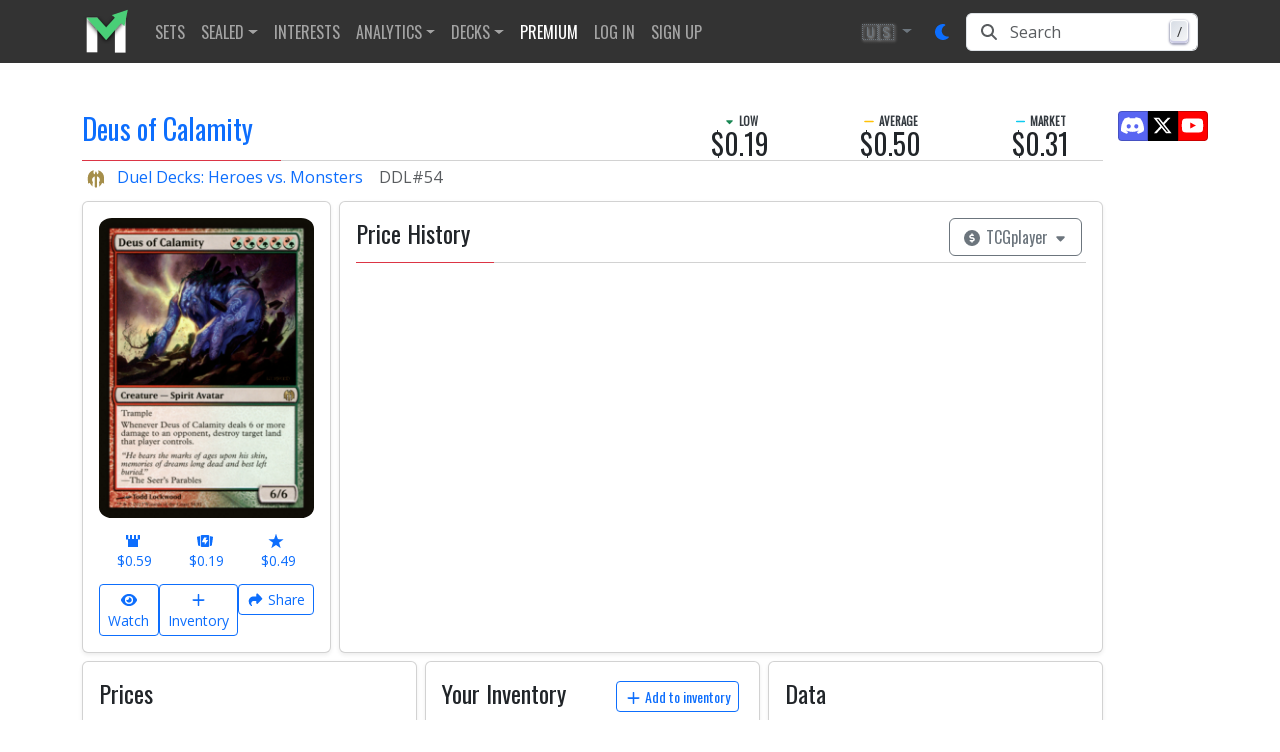

--- FILE ---
content_type: text/html; charset=utf-8
request_url: https://www.mtgstocks.com/prints/21465-deus-of-calamity
body_size: 59742
content:
<!DOCTYPE html><html lang="en"><head>
    <meta charset="UTF-8">
    <title>Deus of Calamity • Duel Decks: Heroes vs. Monsters (DDL) #54</title>
    <base href="/">

    <meta http-equiv="cache-control" content="no-cache, must-revalidate, post-check=0, pre-check=0">
    <meta http-equiv="cache-control" content="max-age=0">
    <meta http-equiv="expires" content="0">
    <meta http-equiv="expires" content="Tue, 01 Jan 1980 1:00:00 GMT">
    <meta http-equiv="pragma" content="no-cache">

    <meta name="description" content="Deus of Calamity (DDL) #54  • Low: $0.19, Average: $0.50, Market: $0.31 • Duel Decks: Heroes vs. Monsters • Magic: The Gathering, MTG">
    <meta name="keywords" content="Deus of Calamity,Duel Decks: Heroes vs. Monsters,DDL,card value,card prices,card price analysis,decks,decklists,tournament results,archetypes,metagame,magic,mtg,magic the gathering,magic the gathering online,magic cards,mtgstocks,mtg stocks,mtg price,mtgprice,mtgo,mtg arena,arena,tabletop,daily events,all mtg sets,mtg sets,commander,edh,card game,gatherer magic,tcg player,tcgplayer,trading card game">

    <meta name="color-scheme" content="light dark">

    <style type="text/css" id="fa-auto-css">:root, :host {
  --fa-font-solid: normal 900 1em/1 "Font Awesome 7 Free";
  --fa-font-regular: normal 400 1em/1 "Font Awesome 7 Free";
  --fa-font-light: normal 300 1em/1 "Font Awesome 7 Pro";
  --fa-font-thin: normal 100 1em/1 "Font Awesome 7 Pro";
  --fa-font-duotone: normal 900 1em/1 "Font Awesome 7 Duotone";
  --fa-font-duotone-regular: normal 400 1em/1 "Font Awesome 7 Duotone";
  --fa-font-duotone-light: normal 300 1em/1 "Font Awesome 7 Duotone";
  --fa-font-duotone-thin: normal 100 1em/1 "Font Awesome 7 Duotone";
  --fa-font-brands: normal 400 1em/1 "Font Awesome 7 Brands";
  --fa-font-sharp-solid: normal 900 1em/1 "Font Awesome 7 Sharp";
  --fa-font-sharp-regular: normal 400 1em/1 "Font Awesome 7 Sharp";
  --fa-font-sharp-light: normal 300 1em/1 "Font Awesome 7 Sharp";
  --fa-font-sharp-thin: normal 100 1em/1 "Font Awesome 7 Sharp";
  --fa-font-sharp-duotone-solid: normal 900 1em/1 "Font Awesome 7 Sharp Duotone";
  --fa-font-sharp-duotone-regular: normal 400 1em/1 "Font Awesome 7 Sharp Duotone";
  --fa-font-sharp-duotone-light: normal 300 1em/1 "Font Awesome 7 Sharp Duotone";
  --fa-font-sharp-duotone-thin: normal 100 1em/1 "Font Awesome 7 Sharp Duotone";
  --fa-font-slab-regular: normal 400 1em/1 "Font Awesome 7 Slab";
  --fa-font-slab-press-regular: normal 400 1em/1 "Font Awesome 7 Slab Press";
  --fa-font-whiteboard-semibold: normal 600 1em/1 "Font Awesome 7 Whiteboard";
  --fa-font-thumbprint-light: normal 300 1em/1 "Font Awesome 7 Thumbprint";
  --fa-font-notdog-solid: normal 900 1em/1 "Font Awesome 7 Notdog";
  --fa-font-notdog-duo-solid: normal 900 1em/1 "Font Awesome 7 Notdog Duo";
  --fa-font-etch-solid: normal 900 1em/1 "Font Awesome 7 Etch";
  --fa-font-jelly-regular: normal 400 1em/1 "Font Awesome 7 Jelly";
  --fa-font-jelly-fill-regular: normal 400 1em/1 "Font Awesome 7 Jelly Fill";
  --fa-font-jelly-duo-regular: normal 400 1em/1 "Font Awesome 7 Jelly Duo";
  --fa-font-chisel-regular: normal 400 1em/1 "Font Awesome 7 Chisel";
  --fa-font-utility-semibold: normal 600 1em/1 "Font Awesome 7 Utility";
  --fa-font-utility-duo-semibold: normal 600 1em/1 "Font Awesome 7 Utility Duo";
  --fa-font-utility-fill-semibold: normal 600 1em/1 "Font Awesome 7 Utility Fill";
}

.svg-inline--fa {
  box-sizing: content-box;
  display: var(--fa-display, inline-block);
  height: 1em;
  overflow: visible;
  vertical-align: -0.125em;
  width: var(--fa-width, 1.25em);
}
.svg-inline--fa.fa-2xs {
  vertical-align: 0.1em;
}
.svg-inline--fa.fa-xs {
  vertical-align: 0em;
}
.svg-inline--fa.fa-sm {
  vertical-align: -0.0714285714em;
}
.svg-inline--fa.fa-lg {
  vertical-align: -0.2em;
}
.svg-inline--fa.fa-xl {
  vertical-align: -0.25em;
}
.svg-inline--fa.fa-2xl {
  vertical-align: -0.3125em;
}
.svg-inline--fa.fa-pull-left,
.svg-inline--fa .fa-pull-start {
  float: inline-start;
  margin-inline-end: var(--fa-pull-margin, 0.3em);
}
.svg-inline--fa.fa-pull-right,
.svg-inline--fa .fa-pull-end {
  float: inline-end;
  margin-inline-start: var(--fa-pull-margin, 0.3em);
}
.svg-inline--fa.fa-li {
  width: var(--fa-li-width, 2em);
  inset-inline-start: calc(-1 * var(--fa-li-width, 2em));
  inset-block-start: 0.25em; /* syncing vertical alignment with Web Font rendering */
}

.fa-layers-counter, .fa-layers-text {
  display: inline-block;
  position: absolute;
  text-align: center;
}

.fa-layers {
  display: inline-block;
  height: 1em;
  position: relative;
  text-align: center;
  vertical-align: -0.125em;
  width: var(--fa-width, 1.25em);
}
.fa-layers .svg-inline--fa {
  inset: 0;
  margin: auto;
  position: absolute;
  transform-origin: center center;
}

.fa-layers-text {
  left: 50%;
  top: 50%;
  transform: translate(-50%, -50%);
  transform-origin: center center;
}

.fa-layers-counter {
  background-color: var(--fa-counter-background-color, #ff253a);
  border-radius: var(--fa-counter-border-radius, 1em);
  box-sizing: border-box;
  color: var(--fa-inverse, #fff);
  line-height: var(--fa-counter-line-height, 1);
  max-width: var(--fa-counter-max-width, 5em);
  min-width: var(--fa-counter-min-width, 1.5em);
  overflow: hidden;
  padding: var(--fa-counter-padding, 0.25em 0.5em);
  right: var(--fa-right, 0);
  text-overflow: ellipsis;
  top: var(--fa-top, 0);
  transform: scale(var(--fa-counter-scale, 0.25));
  transform-origin: top right;
}

.fa-layers-bottom-right {
  bottom: var(--fa-bottom, 0);
  right: var(--fa-right, 0);
  top: auto;
  transform: scale(var(--fa-layers-scale, 0.25));
  transform-origin: bottom right;
}

.fa-layers-bottom-left {
  bottom: var(--fa-bottom, 0);
  left: var(--fa-left, 0);
  right: auto;
  top: auto;
  transform: scale(var(--fa-layers-scale, 0.25));
  transform-origin: bottom left;
}

.fa-layers-top-right {
  top: var(--fa-top, 0);
  right: var(--fa-right, 0);
  transform: scale(var(--fa-layers-scale, 0.25));
  transform-origin: top right;
}

.fa-layers-top-left {
  left: var(--fa-left, 0);
  right: auto;
  top: var(--fa-top, 0);
  transform: scale(var(--fa-layers-scale, 0.25));
  transform-origin: top left;
}

.fa-1x {
  font-size: 1em;
}

.fa-2x {
  font-size: 2em;
}

.fa-3x {
  font-size: 3em;
}

.fa-4x {
  font-size: 4em;
}

.fa-5x {
  font-size: 5em;
}

.fa-6x {
  font-size: 6em;
}

.fa-7x {
  font-size: 7em;
}

.fa-8x {
  font-size: 8em;
}

.fa-9x {
  font-size: 9em;
}

.fa-10x {
  font-size: 10em;
}

.fa-2xs {
  font-size: calc(10 / 16 * 1em); /* converts a 10px size into an em-based value that's relative to the scale's 16px base */
  line-height: calc(1 / 10 * 1em); /* sets the line-height of the icon back to that of it's parent */
  vertical-align: calc((6 / 10 - 0.375) * 1em); /* vertically centers the icon taking into account the surrounding text's descender */
}

.fa-xs {
  font-size: calc(12 / 16 * 1em); /* converts a 12px size into an em-based value that's relative to the scale's 16px base */
  line-height: calc(1 / 12 * 1em); /* sets the line-height of the icon back to that of it's parent */
  vertical-align: calc((6 / 12 - 0.375) * 1em); /* vertically centers the icon taking into account the surrounding text's descender */
}

.fa-sm {
  font-size: calc(14 / 16 * 1em); /* converts a 14px size into an em-based value that's relative to the scale's 16px base */
  line-height: calc(1 / 14 * 1em); /* sets the line-height of the icon back to that of it's parent */
  vertical-align: calc((6 / 14 - 0.375) * 1em); /* vertically centers the icon taking into account the surrounding text's descender */
}

.fa-lg {
  font-size: calc(20 / 16 * 1em); /* converts a 20px size into an em-based value that's relative to the scale's 16px base */
  line-height: calc(1 / 20 * 1em); /* sets the line-height of the icon back to that of it's parent */
  vertical-align: calc((6 / 20 - 0.375) * 1em); /* vertically centers the icon taking into account the surrounding text's descender */
}

.fa-xl {
  font-size: calc(24 / 16 * 1em); /* converts a 24px size into an em-based value that's relative to the scale's 16px base */
  line-height: calc(1 / 24 * 1em); /* sets the line-height of the icon back to that of it's parent */
  vertical-align: calc((6 / 24 - 0.375) * 1em); /* vertically centers the icon taking into account the surrounding text's descender */
}

.fa-2xl {
  font-size: calc(32 / 16 * 1em); /* converts a 32px size into an em-based value that's relative to the scale's 16px base */
  line-height: calc(1 / 32 * 1em); /* sets the line-height of the icon back to that of it's parent */
  vertical-align: calc((6 / 32 - 0.375) * 1em); /* vertically centers the icon taking into account the surrounding text's descender */
}

.fa-width-auto {
  --fa-width: auto;
}

.fa-fw,
.fa-width-fixed {
  --fa-width: 1.25em;
}

.fa-ul {
  list-style-type: none;
  margin-inline-start: var(--fa-li-margin, 2.5em);
  padding-inline-start: 0;
}
.fa-ul > li {
  position: relative;
}

.fa-li {
  inset-inline-start: calc(-1 * var(--fa-li-width, 2em));
  position: absolute;
  text-align: center;
  width: var(--fa-li-width, 2em);
  line-height: inherit;
}

/* Heads Up: Bordered Icons will not be supported in the future!
  - This feature will be deprecated in the next major release of Font Awesome (v8)!
  - You may continue to use it in this version *v7), but it will not be supported in Font Awesome v8.
*/
/* Notes:
* --@{v.$css-prefix}-border-width = 1/16 by default (to render as ~1px based on a 16px default font-size)
* --@{v.$css-prefix}-border-padding =
  ** 3/16 for vertical padding (to give ~2px of vertical whitespace around an icon considering it's vertical alignment)
  ** 4/16 for horizontal padding (to give ~4px of horizontal whitespace around an icon)
*/
.fa-border {
  border-color: var(--fa-border-color, #eee);
  border-radius: var(--fa-border-radius, 0.1em);
  border-style: var(--fa-border-style, solid);
  border-width: var(--fa-border-width, 0.0625em);
  box-sizing: var(--fa-border-box-sizing, content-box);
  padding: var(--fa-border-padding, 0.1875em 0.25em);
}

.fa-pull-left,
.fa-pull-start {
  float: inline-start;
  margin-inline-end: var(--fa-pull-margin, 0.3em);
}

.fa-pull-right,
.fa-pull-end {
  float: inline-end;
  margin-inline-start: var(--fa-pull-margin, 0.3em);
}

.fa-beat {
  animation-name: fa-beat;
  animation-delay: var(--fa-animation-delay, 0s);
  animation-direction: var(--fa-animation-direction, normal);
  animation-duration: var(--fa-animation-duration, 1s);
  animation-iteration-count: var(--fa-animation-iteration-count, infinite);
  animation-timing-function: var(--fa-animation-timing, ease-in-out);
}

.fa-bounce {
  animation-name: fa-bounce;
  animation-delay: var(--fa-animation-delay, 0s);
  animation-direction: var(--fa-animation-direction, normal);
  animation-duration: var(--fa-animation-duration, 1s);
  animation-iteration-count: var(--fa-animation-iteration-count, infinite);
  animation-timing-function: var(--fa-animation-timing, cubic-bezier(0.28, 0.84, 0.42, 1));
}

.fa-fade {
  animation-name: fa-fade;
  animation-delay: var(--fa-animation-delay, 0s);
  animation-direction: var(--fa-animation-direction, normal);
  animation-duration: var(--fa-animation-duration, 1s);
  animation-iteration-count: var(--fa-animation-iteration-count, infinite);
  animation-timing-function: var(--fa-animation-timing, cubic-bezier(0.4, 0, 0.6, 1));
}

.fa-beat-fade {
  animation-name: fa-beat-fade;
  animation-delay: var(--fa-animation-delay, 0s);
  animation-direction: var(--fa-animation-direction, normal);
  animation-duration: var(--fa-animation-duration, 1s);
  animation-iteration-count: var(--fa-animation-iteration-count, infinite);
  animation-timing-function: var(--fa-animation-timing, cubic-bezier(0.4, 0, 0.6, 1));
}

.fa-flip {
  animation-name: fa-flip;
  animation-delay: var(--fa-animation-delay, 0s);
  animation-direction: var(--fa-animation-direction, normal);
  animation-duration: var(--fa-animation-duration, 1s);
  animation-iteration-count: var(--fa-animation-iteration-count, infinite);
  animation-timing-function: var(--fa-animation-timing, ease-in-out);
}

.fa-shake {
  animation-name: fa-shake;
  animation-delay: var(--fa-animation-delay, 0s);
  animation-direction: var(--fa-animation-direction, normal);
  animation-duration: var(--fa-animation-duration, 1s);
  animation-iteration-count: var(--fa-animation-iteration-count, infinite);
  animation-timing-function: var(--fa-animation-timing, linear);
}

.fa-spin {
  animation-name: fa-spin;
  animation-delay: var(--fa-animation-delay, 0s);
  animation-direction: var(--fa-animation-direction, normal);
  animation-duration: var(--fa-animation-duration, 2s);
  animation-iteration-count: var(--fa-animation-iteration-count, infinite);
  animation-timing-function: var(--fa-animation-timing, linear);
}

.fa-spin-reverse {
  --fa-animation-direction: reverse;
}

.fa-pulse,
.fa-spin-pulse {
  animation-name: fa-spin;
  animation-direction: var(--fa-animation-direction, normal);
  animation-duration: var(--fa-animation-duration, 1s);
  animation-iteration-count: var(--fa-animation-iteration-count, infinite);
  animation-timing-function: var(--fa-animation-timing, steps(8));
}

@media (prefers-reduced-motion: reduce) {
  .fa-beat,
  .fa-bounce,
  .fa-fade,
  .fa-beat-fade,
  .fa-flip,
  .fa-pulse,
  .fa-shake,
  .fa-spin,
  .fa-spin-pulse {
    animation: none !important;
    transition: none !important;
  }
}
@keyframes fa-beat {
  0%, 90% {
    transform: scale(1);
  }
  45% {
    transform: scale(var(--fa-beat-scale, 1.25));
  }
}
@keyframes fa-bounce {
  0% {
    transform: scale(1, 1) translateY(0);
  }
  10% {
    transform: scale(var(--fa-bounce-start-scale-x, 1.1), var(--fa-bounce-start-scale-y, 0.9)) translateY(0);
  }
  30% {
    transform: scale(var(--fa-bounce-jump-scale-x, 0.9), var(--fa-bounce-jump-scale-y, 1.1)) translateY(var(--fa-bounce-height, -0.5em));
  }
  50% {
    transform: scale(var(--fa-bounce-land-scale-x, 1.05), var(--fa-bounce-land-scale-y, 0.95)) translateY(0);
  }
  57% {
    transform: scale(1, 1) translateY(var(--fa-bounce-rebound, -0.125em));
  }
  64% {
    transform: scale(1, 1) translateY(0);
  }
  100% {
    transform: scale(1, 1) translateY(0);
  }
}
@keyframes fa-fade {
  50% {
    opacity: var(--fa-fade-opacity, 0.4);
  }
}
@keyframes fa-beat-fade {
  0%, 100% {
    opacity: var(--fa-beat-fade-opacity, 0.4);
    transform: scale(1);
  }
  50% {
    opacity: 1;
    transform: scale(var(--fa-beat-fade-scale, 1.125));
  }
}
@keyframes fa-flip {
  50% {
    transform: rotate3d(var(--fa-flip-x, 0), var(--fa-flip-y, 1), var(--fa-flip-z, 0), var(--fa-flip-angle, -180deg));
  }
}
@keyframes fa-shake {
  0% {
    transform: rotate(-15deg);
  }
  4% {
    transform: rotate(15deg);
  }
  8%, 24% {
    transform: rotate(-18deg);
  }
  12%, 28% {
    transform: rotate(18deg);
  }
  16% {
    transform: rotate(-22deg);
  }
  20% {
    transform: rotate(22deg);
  }
  32% {
    transform: rotate(-12deg);
  }
  36% {
    transform: rotate(12deg);
  }
  40%, 100% {
    transform: rotate(0deg);
  }
}
@keyframes fa-spin {
  0% {
    transform: rotate(0deg);
  }
  100% {
    transform: rotate(360deg);
  }
}
.fa-rotate-90 {
  transform: rotate(90deg);
}

.fa-rotate-180 {
  transform: rotate(180deg);
}

.fa-rotate-270 {
  transform: rotate(270deg);
}

.fa-flip-horizontal {
  transform: scale(-1, 1);
}

.fa-flip-vertical {
  transform: scale(1, -1);
}

.fa-flip-both,
.fa-flip-horizontal.fa-flip-vertical {
  transform: scale(-1, -1);
}

.fa-rotate-by {
  transform: rotate(var(--fa-rotate-angle, 0));
}

.svg-inline--fa .fa-primary {
  fill: var(--fa-primary-color, currentColor);
  opacity: var(--fa-primary-opacity, 1);
}

.svg-inline--fa .fa-secondary {
  fill: var(--fa-secondary-color, currentColor);
  opacity: var(--fa-secondary-opacity, 0.4);
}

.svg-inline--fa.fa-swap-opacity .fa-primary {
  opacity: var(--fa-secondary-opacity, 0.4);
}

.svg-inline--fa.fa-swap-opacity .fa-secondary {
  opacity: var(--fa-primary-opacity, 1);
}

.svg-inline--fa mask .fa-primary,
.svg-inline--fa mask .fa-secondary {
  fill: black;
}

.svg-inline--fa.fa-inverse {
  fill: var(--fa-inverse, #fff);
}

.fa-stack {
  display: inline-block;
  height: 2em;
  line-height: 2em;
  position: relative;
  vertical-align: middle;
  width: 2.5em;
}

.fa-inverse {
  color: var(--fa-inverse, #fff);
}

.svg-inline--fa.fa-stack-1x {
  --fa-width: 1.25em;
  height: 1em;
  width: var(--fa-width);
}
.svg-inline--fa.fa-stack-2x {
  --fa-width: 2.5em;
  height: 2em;
  width: var(--fa-width);
}

.fa-stack-1x,
.fa-stack-2x {
  inset: 0;
  margin: auto;
  position: absolute;
  z-index: var(--fa-stack-z-index, auto);
}</style><link rel="preconnect" href="https://cdn.jsdelivr.net">
    <link rel="preconnect" href="https://api.mtgstocks.com">
    <link rel="preconnect" href="https://static.mtgstocks.com">

    <link rel="apple-touch-icon" sizes="180x180" href="/assets/images/favicons/apple-touch-icon.png">
    <link rel="icon" type="image/png" sizes="32x32" href="/assets/images/favicons/favicon-32x32.png">
    <link rel="icon" type="image/png" sizes="16x16" href="/assets/images/favicons/favicon-16x16.png">
    <link rel="manifest" href="/assets/images/favicons/site.webmanifest">
    <link rel="mask-icon" href="/assets/images/favicons/safari-pinned-tab.svg" color="#5bbad5">
    <link rel="shortcut icon" href="/assets/images/favicons/favicon.ico">
    <meta name="msapplication-TileColor" content="#333333">
    <meta name="msapplication-config" content="/assets/images/favicons/browserconfig.xml">
    <meta name="theme-color" content="#333333">

    <meta name="msapplication-TileColor" content="#333333">
    <meta name="msapplication-TileImage" content="/assets/images/favicons/mstile-144x144.png">
    <meta name="theme-color" content="#333">

    <link rel="search" href="/assets/opensearch.xml" title="MTGStocks.com Search" type="application/opensearchdescription+xml">
    <link rel="alternate" type="application/atom+xml" title="MTGStocks Feed" href="https://api.mtgstocks.com/news/feed">

    <link rel="me" href="https://mastodon.social/@mtgstocks">
    <meta name="impact-site-verification" value="4c90252c-6d6b-496e-b055-303b51e5f7ee">

    <link href="//cdn.jsdelivr.net/npm/mana-font@latest/css/mana.min.css" rel="stylesheet" type="text/css" media="print" onload="this.media = 'all'">

    <meta name="viewport" content="width=device-width, initial-scale=1">
    <meta name="apple-mobile-web-app-status-bar-style" content="black">

    <meta name="robots" content="index, follow">
    <meta name="googlebot" content="index, follow, max-video-preview:-1, max-image-preview:large, max-snippet:-1">

    <meta name="creator" content="MTGStocks">
    <meta name="publisher" content="MTGStocks">

    <meta property="og:title" content="Deus of Calamity • Duel Decks: Heroes vs. Monsters (DDL) #54">
    <meta property="og:type" content="website">
    <meta property="og:site_name" content="MTGStocks">
    <meta property="og:description" content="Deus of Calamity (DDL) #54  • Low: $0.19, Average: $0.50, Market: $0.31 • Duel Decks: Heroes vs. Monsters • Magic: The Gathering, MTG">
    <meta property="og:image" content="https://static.mtgstocks.com/cardimages/s21465.png">
    <meta property="og:locale" content="en_US">

    <meta name="twitter:card" content="summary">
    <meta name="twitter:title" content="Deus of Calamity • Duel Decks: Heroes vs. Monsters (DDL) #54">
    <meta name="twitter:site" content="@MTGStocks">
    <meta name="twitter:description" content="Deus of Calamity (DDL) #54  • Low: $0.19, Average: $0.50, Market: $0.31 • Duel Decks: Heroes vs. Monsters • Magic: The Gathering, MTG">
    <meta name="twitter:image" content="https://static.mtgstocks.com/cardimages/s21465.png">

    <script data-cfasync="false">
      window.nitroAds = window.nitroAds || {
        createAd: function () {
          return new Promise(e => {
            window.nitroAds.queue.push(['createAd', arguments, e]);
          });
        },
        addUserToken: function () {
          window.nitroAds.queue.push(['addUserToken', arguments]);
        },
        queue: [],
      };
    </script>

    <script async="" src="https://www.googletagmanager.com/gtag/js?id=G-4VF8FZJ37J"></script>
    <script>
      window.dataLayer = window.dataLayer || [];
      function gtag() {
        dataLayer.push(arguments);
      }
      gtag('js', new Date());
      gtag('config', 'G-4VF8FZJ37J', { send_page_view: false });
    </script>
  <link rel="stylesheet" href="styles-XWE5VW52.css"><style ng-app-id="ng">.navbar-toggler[_ngcontent-ng-c2402559938]{border:none;outline:none;background:transparent!important}.navbar-toggler[_ngcontent-ng-c2402559938]   .icon-bar[_ngcontent-ng-c2402559938]{width:28px;height:2px;display:block;transition:all .2s;margin-top:6px}.navbar-toggler[_ngcontent-ng-c2402559938]   .top-bar[_ngcontent-ng-c2402559938]{margin-top:0;transform:rotate(45deg);transform-origin:10% 10%}.navbar-toggler.collapsed[_ngcontent-ng-c2402559938]   .top-bar[_ngcontent-ng-c2402559938]{transform:rotate(0)}.navbar-toggler[_ngcontent-ng-c2402559938]   .middle-bar[_ngcontent-ng-c2402559938]{opacity:0}.navbar-toggler.collapsed[_ngcontent-ng-c2402559938]   .middle-bar[_ngcontent-ng-c2402559938]{opacity:1}.navbar-toggler[_ngcontent-ng-c2402559938]   .bottom-bar[_ngcontent-ng-c2402559938]{transform:rotate(-45deg);transform-origin:10% 90%}.navbar-toggler.collapsed[_ngcontent-ng-c2402559938]   .bottom-bar[_ngcontent-ng-c2402559938]{transform:rotate(0)}
/*# sourceMappingURL=navbar.styles-HJR3WXFN.css.map */</style><style ng-app-id="ng">.footer[_ngcontent-ng-c3133755213]{margin-top:25px;padding-top:1.5rem;border-top:.05rem solid #2e2e2e;background-color:#333;color:#ccc;font-size:.8rem}.footer[_ngcontent-ng-c3133755213]   .content-title[_ngcontent-ng-c3133755213]{margin-bottom:.75em;font-family:Oswald!important;margin-top:0;font-size:1rem}.footer[_ngcontent-ng-c3133755213]   .content-title[_ngcontent-ng-c3133755213]   u[_ngcontent-ng-c3133755213]{color:#ccc!important;font-weight:lighter}.footer[_ngcontent-ng-c3133755213]   a[_ngcontent-ng-c3133755213]{color:#666}.footer[_ngcontent-ng-c3133755213]   ul.list-unstyled[_ngcontent-ng-c3133755213]   a[_ngcontent-ng-c3133755213]{color:#ccc}@media screen and (width>=48em){.footer[_ngcontent-ng-c3133755213]{padding-right:0;padding-left:0;margin-top:60px}}
/*# sourceMappingURL=footer.styles-SVNSDXAK.css.map */</style><style ng-app-id="ng">.btn-text-shadow[_ngcontent-ng-c1161610705]{text-shadow:1px 1px 3px var(--bs-light)}
/*# sourceMappingURL=nav-currency-dropdown.component-DJZ5ASOF.css.map */</style><style ng-app-id="ng">button.animation[_ngcontent-ng-c3791644328]:hover{transform:translateY(-1px);box-shadow:0 4px 8px #00000026}
/*# sourceMappingURL=button.component-YAR7HTMV.css.map */</style><style ng-app-id="ng">.nav-link[_ngcontent-ng-c3330868343]{font-family:Oswald,Trebuchet MS,Open Sans,arial,sans-serif;text-transform:uppercase}
/*# sourceMappingURL=nav-item.styles-K3VA5TWZ.css.map */</style><style ng-app-id="ng">.nav-link[_ngcontent-ng-c159119947]{font-family:Oswald,Trebuchet MS,Open Sans,arial,sans-serif;text-transform:uppercase}
/*# sourceMappingURL=nav-item.styles-K3VA5TWZ.css.map */</style><style ng-app-id="ng">.nav-link[_ngcontent-ng-c1752780143]{font-family:Oswald,Trebuchet MS,Open Sans,arial,sans-serif;text-transform:uppercase}
/*# sourceMappingURL=nav-item.styles-K3VA5TWZ.css.map */</style><style ng-app-id="ng">.search-input-wrapper[_ngcontent-ng-c233142055]   .input-group[_ngcontent-ng-c233142055]:focus-within{color:var(--bs-body-color);background-color:var(--bs-body-bg);border-color:var(--bs-primary);outline:0;box-shadow:0 0 0 .25rem var(--bs-primary-rgb, rgba(13, 110, 253, .25));z-index:3;border-radius:.375rem}.search-input-wrapper[_ngcontent-ng-c233142055]   .input-group[_ngcontent-ng-c233142055]:focus-within   .input-group-text[_ngcontent-ng-c233142055], .search-input-wrapper[_ngcontent-ng-c233142055]   .input-group[_ngcontent-ng-c233142055]:focus-within   .form-control[_ngcontent-ng-c233142055]{background-color:var(--bs-body-bg);color:var(--bs-body-color);border-color:var(--bs-primary)}.input-group-text[_ngcontent-ng-c233142055]{border-top-left-radius:.375rem;border-bottom-left-radius:.375rem;background-color:var(--bs-body-bg)}.form-control[_ngcontent-ng-c233142055]{border-top-right-radius:.375rem!important;border-bottom-right-radius:.375rem!important}.search-input-wrapper[_ngcontent-ng-c233142055]   .input-group[_ngcontent-ng-c233142055]   .form-control[_ngcontent-ng-c233142055]:focus{box-shadow:none!important}.keyboard-wrapper[_ngcontent-ng-c233142055]{right:10px;top:50%;transition:opacity .2s ease-in;transform:translateY(-50%)}.keyboard-button[_ngcontent-ng-c233142055]{min-width:18px;margin-top:-3px;padding:1px 3px;background:linear-gradient(-225deg,#d5dbe4,#f8f8f8);box-shadow:inset 0 -2px #cdcde6,inset 0 0 1px 1px #fff,0 1px 2px 1px #1e235a66}
/*# sourceMappingURL=nav-search.component-43BJZ2NZ.css.map */</style><style ng-app-id="ng">.btn-social-icon[_ngcontent-ng-c3273083236]{position:relative;text-align:left;white-space:nowrap;overflow:hidden;text-overflow:ellipsis;height:34px;width:34px;padding:0}.btn-social-icon[_ngcontent-ng-c3273083236] > [_ngcontent-ng-c3273083236]:first-child{position:absolute;left:0;top:0;bottom:0;width:100%!important;line-height:34px;font-size:1.6em;text-align:center;border:none}.btn-social-icon.btn-lg[_ngcontent-ng-c3273083236]{height:45px;width:45px;padding:0}.btn-social-icon.btn-lg[_ngcontent-ng-c3273083236] > [_ngcontent-ng-c3273083236]:first-child{line-height:45px;width:45px;font-size:1.8em}.btn-social-icon.btn-sm[_ngcontent-ng-c3273083236]{height:30px;width:30px;padding:0}.btn-social-icon.btn-sm[_ngcontent-ng-c3273083236] > [_ngcontent-ng-c3273083236]:first-child{line-height:28px;width:28px;font-size:1.4em}.btn-social-icon.btn-xs[_ngcontent-ng-c3273083236]{height:22px;width:22px;padding:0}.btn-social-icon.btn-xs[_ngcontent-ng-c3273083236] > [_ngcontent-ng-c3273083236]:first-child{line-height:20px;width:20px;font-size:1.2em}.btn-twitter[_ngcontent-ng-c3273083236]{color:#fff;background-color:#000;border-color:#0003}.btn-twitter[_ngcontent-ng-c3273083236]:focus, .btn-twitter.focus[_ngcontent-ng-c3273083236]{color:#fff;background-color:#e7e9ea1a;border-color:#0003}.btn-twitter[_ngcontent-ng-c3273083236]:hover{color:#fff;background-color:#e7e9ea1a;border-color:#0003}.btn-twitter[_ngcontent-ng-c3273083236]:active, .btn-twitter.active[_ngcontent-ng-c3273083236], .open[_ngcontent-ng-c3273083236] > .dropdown-toggle.btn-twitter[_ngcontent-ng-c3273083236]{color:#fff;background-color:#e7e9ea1a;background-image:none;border-color:#0003}.btn-twitter[_ngcontent-ng-c3273083236]:active:hover, .btn-twitter.active[_ngcontent-ng-c3273083236]:hover, .open[_ngcontent-ng-c3273083236] > .dropdown-toggle.btn-twitter[_ngcontent-ng-c3273083236]:hover, .btn-twitter[_ngcontent-ng-c3273083236]:active:focus, .btn-twitter.active[_ngcontent-ng-c3273083236]:focus, .open[_ngcontent-ng-c3273083236] > .dropdown-toggle.btn-twitter[_ngcontent-ng-c3273083236]:focus, .btn-twitter[_ngcontent-ng-c3273083236]:active.focus, .btn-twitter.active.focus[_ngcontent-ng-c3273083236], .open[_ngcontent-ng-c3273083236] > .dropdown-toggle.btn-twitter.focus[_ngcontent-ng-c3273083236]{color:#fff;background-color:#1583d7;border-color:#0003}.btn-discord[_ngcontent-ng-c3273083236]{color:#fff;background-color:#5865f2;border-color:#0003}.btn-discord[_ngcontent-ng-c3273083236]:focus, .btn-discord.focus[_ngcontent-ng-c3273083236]{color:#fff;background-color:#e7e9ea1a;border-color:#0003}.btn-discord[_ngcontent-ng-c3273083236]:hover{color:#fff;background-color:#5865f2;border-color:#0003}.btn-discord[_ngcontent-ng-c3273083236]:active, .btn-discord.active[_ngcontent-ng-c3273083236], .open[_ngcontent-ng-c3273083236] > .dropdown-toggle.btn-discord[_ngcontent-ng-c3273083236]{color:#fff;background-color:#5865f2;background-image:none;border-color:#0003}.btn-discord[_ngcontent-ng-c3273083236]:active:hover, .btn-discord.active[_ngcontent-ng-c3273083236]:hover, .open[_ngcontent-ng-c3273083236] > .dropdown-toggle.btn-discord[_ngcontent-ng-c3273083236]:hover, .btn-discord[_ngcontent-ng-c3273083236]:active:focus, .btn-discord.active[_ngcontent-ng-c3273083236]:focus, .open[_ngcontent-ng-c3273083236] > .dropdown-toggle.btn-discord[_ngcontent-ng-c3273083236]:focus, .btn-discord[_ngcontent-ng-c3273083236]:active.focus, .btn-discord.active.focus[_ngcontent-ng-c3273083236], .open[_ngcontent-ng-c3273083236] > .dropdown-toggle.btn-discord.focus[_ngcontent-ng-c3273083236]{color:#fff;background-color:#1583d7;border-color:#0003}.btn-youtube[_ngcontent-ng-c3273083236]{color:#fff;background-color:red;border-color:#0003}.btn-youtube[_ngcontent-ng-c3273083236]:focus, .btn-youtube.focus[_ngcontent-ng-c3273083236]{color:#fff;background-color:#c00;border-color:#0003}.btn-youtube[_ngcontent-ng-c3273083236]:hover{color:#fff;background-color:#c00;border-color:#0003}.btn-youtube[_ngcontent-ng-c3273083236]:active, .btn-youtube.active[_ngcontent-ng-c3273083236], .open[_ngcontent-ng-c3273083236] > .dropdown-toggle.btn-youtube[_ngcontent-ng-c3273083236]{color:#fff;background-color:#c00;background-image:none;border-color:#0003}.btn-youtube[_ngcontent-ng-c3273083236]:active:hover, .btn-youtube.active[_ngcontent-ng-c3273083236]:hover, .open[_ngcontent-ng-c3273083236] > .dropdown-toggle.btn-youtube[_ngcontent-ng-c3273083236]:hover, .btn-youtube[_ngcontent-ng-c3273083236]:active:focus, .btn-youtube.active[_ngcontent-ng-c3273083236]:focus, .open[_ngcontent-ng-c3273083236] > .dropdown-toggle.btn-youtube[_ngcontent-ng-c3273083236]:focus, .btn-youtube[_ngcontent-ng-c3273083236]:active.focus, .btn-youtube.active.focus[_ngcontent-ng-c3273083236], .open[_ngcontent-ng-c3273083236] > .dropdown-toggle.btn-youtube.focus[_ngcontent-ng-c3273083236]{color:#fff;background-color:#900;border-color:#0003}#sidebar[_ngcontent-ng-c3273083236]{white-space:nowrap}.btn.btn-social-icon[_ngcontent-ng-c3273083236]   svg.svg-inline--fa[_ngcontent-ng-c3273083236]{margin-top:4px}.donate-button[_ngcontent-ng-c3273083236]{width:100px}
/*# sourceMappingURL=sidebar.styles-HQHG6CGV.css.map */</style><style ng-app-id="ng">.nav-link[_ngcontent-ng-c2079026736]{font-family:Oswald,Trebuchet MS,Open Sans,arial,sans-serif;text-transform:uppercase}
/*# sourceMappingURL=nav-item.styles-K3VA5TWZ.css.map */</style><style ng-app-id="ng">.nav-link[_ngcontent-ng-c4172379660]{font-family:Oswald,Trebuchet MS,Open Sans,arial,sans-serif;text-transform:uppercase}
/*# sourceMappingURL=nav-item.styles-K3VA5TWZ.css.map */</style><style ng-app-id="ng">span.rounded-circle[_ngcontent-ng-c4172379660]{padding:.2rem}
/*# sourceMappingURL=nav-premium.component-FET7BL3T.css.map */</style><style ng-app-id="ng">.nav-link[_ngcontent-ng-c134773263]{font-family:Oswald,Trebuchet MS,Open Sans,arial,sans-serif;text-transform:uppercase}
/*# sourceMappingURL=nav-item.styles-K3VA5TWZ.css.map */</style><meta name="google-signin-client_id" content="938000916833-lae2lmcvojlrn2gt0ghse2pp40d6rigl.apps.googleusercontent.com"><meta property="og:url" content="https://www.mtgstocks.com/prints/21465-deus-of-calamity"><meta name="price" content="0.19"><meta name="availability" content="InStock"><meta name="category" content="Trading Card Games"><style ng-app-id="ng">.card-flip-container[_ngcontent-ng-c361420749]{perspective:1000px;position:relative}.card-flip-container[_ngcontent-ng-c361420749]   .content-warning-overlay[_ngcontent-ng-c361420749]{position:relative;display:inline-block}.card-flip-container[_ngcontent-ng-c361420749]   .content-warning-overlay[_ngcontent-ng-c361420749]   .content-warning-content[_ngcontent-ng-c361420749]{position:absolute;inset:0;background:#000c;border-radius:6%/3.5%;display:flex;flex-direction:column;justify-content:center;align-items:center;padding:2rem;text-align:center}.card-flip-container[_ngcontent-ng-c361420749]   .content-warning-overlay[_ngcontent-ng-c361420749]   .content-warning-content[_ngcontent-ng-c361420749]   .content-warning-text[_ngcontent-ng-c361420749]{color:#fff;font-size:1rem;line-height:1.5;margin-bottom:1.5rem;max-width:300px}.card-flip-container[_ngcontent-ng-c361420749]   .content-warning-overlay[_ngcontent-ng-c361420749]   .content-warning-content[_ngcontent-ng-c361420749]   .content-warning-buttons[_ngcontent-ng-c361420749]{display:flex;flex-direction:column;gap:.5rem;width:100%;max-width:200px}.card-flip-container[_ngcontent-ng-c361420749]   .content-warning-overlay[_ngcontent-ng-c361420749]   .content-warning-content[_ngcontent-ng-c361420749]   .content-warning-buttons[_ngcontent-ng-c361420749]   .btn[_ngcontent-ng-c361420749]{width:100%}.card-flip-container[_ngcontent-ng-c361420749]   .card-flip-inner[_ngcontent-ng-c361420749]{position:relative;transform-style:preserve-3d;transition:transform .6s ease-in-out;display:inline-block;width:100%;max-width:480px}.card-flip-container[_ngcontent-ng-c361420749]   .card-flip-inner.flipped[_ngcontent-ng-c361420749]{transform:rotateY(180deg)}.card-flip-container[_ngcontent-ng-c361420749]   .card-flip-inner[_ngcontent-ng-c361420749]   .card-image[_ngcontent-ng-c361420749]{border-radius:6%/3.5%;width:100%;height:auto;backface-visibility:hidden;transform-style:preserve-3d;display:block}.card-flip-container[_ngcontent-ng-c361420749]   .card-flip-inner[_ngcontent-ng-c361420749]   .card-image.front-image[_ngcontent-ng-c361420749]{position:relative;transform:rotateY(0)}.card-flip-container[_ngcontent-ng-c361420749]   .card-flip-inner[_ngcontent-ng-c361420749]   .card-image.back-image[_ngcontent-ng-c361420749]{position:absolute;top:0;left:0;transform:rotateY(-180deg)}.card-flip-container[_ngcontent-ng-c361420749]   .flip-button[_ngcontent-ng-c361420749]{position:absolute;bottom:0;left:50%;transform:translate(-50%);z-index:1000;min-height:36px;background:#2e2e2e;color:#fff;box-shadow:0 0 2px #fff inset,0 0 5px #000}
/*# sourceMappingURL=print-image.styles-Q66TMMRL.css.map */</style><style ng-app-id="ng">.loading-wrapper[_ngcontent-ng-c747617330]{height:360px;display:flex;justify-content:center;align-items:center}
/*# sourceMappingURL=print-chart.component-ZGOA3V4I.css.map */</style><style ng-app-id="ng">#inventoryDetails[_ngcontent-ng-c2516812738]{max-height:350px;overflow-y:auto}
/*# sourceMappingURL=inventory-details.component-OG36435I.css.map */</style><style ng-app-id="ng">#otherSets[_ngcontent-ng-c1688891047]{max-height:350px;overflow-y:auto}
/*# sourceMappingURL=sets.styles-ORC2HC3W.css.map */</style><style ng-app-id="ng">.oracle-text[_ngcontent-ng-c925574481]{white-space:pre-line}
/*# sourceMappingURL=oracle-text.component-46TOFALN.css.map */</style><style ng-app-id="ng">span.mtg-set-icon{vertical-align:baseline}.mtg-set-icon.icon-md,.mtg-set-icon.icon-md svg{width:20px;height:20px;margin-right:7px}.mtg-set-icon.icon-sm,.mtg-set-icon.icon-sm svg{width:12px;height:12px;margin-right:4px}.mtg-set-icon.icon-lg,.mtg-set-icon.icon-lg svg{width:24px;height:24px}.mtg-set-icon.icon-xl,.mtg-set-icon.icon-xl svg{width:30px;height:30px}.mtg-set-icon.ss-mythic svg{fill:#bf4427}.mtg-set-icon.ss-rare svg{fill:#a58e4a}.mtg-set-icon.ss-uncommon svg{fill:#707883}.mtg-set-icon.ss-common svg{fill:#1a1718}.mtg-set-icon.ss-foil svg{fill:#ffc107}html[data-bs-theme=dark] img.mtg-set-icon{filter:invert(1)}html[data-bs-theme=dark] .mtg-set-icon.ss-common svg{fill:var(--bs-body-color)}
/*# sourceMappingURL=set-icon.styles-OAVIQOYV.css.map */
</style><style ng-app-id="ng">#foundIn[_ngcontent-ng-c2838587435]{max-height:350px;overflow-y:auto}
/*# sourceMappingURL=found-in.styles-TUCWJQLH.css.map */</style><style ng-app-id="ng">.text-success-light[_ngcontent-ng-c206836875]{color:color-mix(in srgb,var(--bs-success) 50%,white)}
/*# sourceMappingURL=legal.component-XBLUTQVQ.css.map */</style><style ng-app-id="ng">path[_ngcontent-ng-c3514743136]{fill:currentColor}
/*# sourceMappingURL=tcgplayer.component-VJOERNEU.css.map */</style><style ng-app-id="ng">path[_ngcontent-ng-c3540655380]{fill:currentColor}
/*# sourceMappingURL=edhrec.component-GY2BWSAB.css.map */</style><style ng-app-id="ng">path.scryfall-fill[_ngcontent-ng-c3128079042]{fill:var(--bs-gray)}
/*# sourceMappingURL=scryfall.component-TXKI6TDA.css.map */</style><style ng-app-id="ng">.row-stat-label[_ngcontent-ng-c3948674923]{height:12px}
/*# sourceMappingURL=price-header-item.component-IFWZZ42J.css.map */</style><style ng-app-id="ng">path[_ngcontent-ng-c1099502448]{fill:currentColor}
/*# sourceMappingURL=cardkingdom.component-ZK2ZBESV.css.map */</style><style ng-app-id="ng">path[_ngcontent-ng-c3862693408], polygon[_ngcontent-ng-c3862693408]{fill:currentColor;stroke-width:0px}
/*# sourceMappingURL=starcitygames.component-PHBMGNZ2.css.map */</style><style ng-app-id="ng">path[_ngcontent-ng-c3063465805], polygon[_ngcontent-ng-c3063465805]{fill:currentColor;stroke-width:0px}
/*# sourceMappingURL=manapool.component-N6AEY6Q4.css.map */</style><style ng-app-id="ng">.cls-1[_ngcontent-ng-c3430352481], .cls-2[_ngcontent-ng-c3430352481]{fill:currentColor}
/*# sourceMappingURL=cardtrader.component-TQ4RZRYE.css.map */</style><style ng-app-id="ng">.cardpreview[_ngcontent-ng-c235004553]{padding:3px;text-align:center;background-color:transparant}.cardpreview[_ngcontent-ng-c235004553] > img[_ngcontent-ng-c235004553]{opacity:1;max-width:223px;max-height:310px;border-radius:6%/3.5%;aspect-ratio:5/7}
/*# sourceMappingURL=previewcard.component-B5HCHIMW.css.map */</style><style ng-app-id="ng">[_nghost-ng-c405665220]{width:100%;display:block}html[data-bs-theme=dark]   [_nghost-ng-c405665220]{background:transparent}
/*# sourceMappingURL=chart.component-HXIHRRYK.css.map */</style></head>
  <body><!--nghm-->
    <mtg-root ng-version="21.1.1" ngh="40" ng-server-context="ssr"><div id="wrapper"><mtg-navbar-component _nghost-ng-c2402559938="" ngh="9"><nav _ngcontent-ng-c2402559938="" class="navbar navbar-expand-lg navbar-dark bg-dark"><div _ngcontent-ng-c2402559938="" class="container"><mtg-nav-brand _ngcontent-ng-c2402559938="" role="listitem" routerlink="/" tabindex="0" ngh="0"><a routerlink="/" class="navbar-brand" href="/"><!----><svg width="49" height="47" role="img" alt="MTGStocks logo" aria-label="MTGStocks Logo"><image xlink:href="/assets/images/logos/logo.svg" src="/assets/images/logos/navbar.png" width="49" height="47"></image></svg><!----></a></mtg-nav-brand><div _ngcontent-ng-c2402559938="" class="d-flex d-lg-none ms-auto"><mtg-nav-theme-switcher _ngcontent-ng-c2402559938="" ngh="3"><mtg-button color="secondary" fill="none" _nghost-ng-c3791644328="" ngh="1"><button _ngcontent-ng-c3791644328="" type="button" aria-label="Set dark mode" class="btn"><!----><!----><fa-icon aria-hidden="true" class="ng-fa-icon text-primary" ngh="2"><svg data-prefix="fas" data-icon="moon" class="svg-inline--fa fa-moon fa-undefined fa-pull-undefined" role="img" viewBox="0 0 512 512" aria-hidden="true"><path fill="currentColor" d="M256 0C114.6 0 0 114.6 0 256S114.6 512 256 512c68.8 0 131.3-27.2 177.3-71.4 7.3-7 9.4-17.9 5.3-27.1s-13.7-14.9-23.8-14.1c-4.9 .4-9.8 .6-14.8 .6-101.6 0-184-82.4-184-184 0-72.1 41.5-134.6 102.1-164.8 9.1-4.5 14.3-14.3 13.1-24.4S322.6 8.5 312.7 6.3C294.4 2.2 275.4 0 256 0z"></path></svg></fa-icon></button></mtg-button></mtg-nav-theme-switcher><mtg-nav-currency-dropdown _ngcontent-ng-c2402559938="" class="d-flex" _nghost-ng-c1161610705="" ngh="2"><div _ngcontent-ng-c1161610705="" ngbdropdown="" class="d-flex"><button _ngcontent-ng-c1161610705="" type="button" id="dropdownCurrency" ngbdropdowntoggle="" aria-expanded="false" aria-haspopup="true" class="dropdown-toggle btn btn-outline-secondary btn-sm border-0 fs-4 btn-text-shadow px-2 px-lg-0 px-xl-2"> 🇺🇸 </button><div _ngcontent-ng-c1161610705="" ngbdropdownmenu="" aria-labelledby="dropdownCurrency" class="dropdown-menu"><button _ngcontent-ng-c1161610705="" ngbdropdownitem="" class="dropdown-item" tabindex="0"> 🇺🇸 USD <span _ngcontent-ng-c1161610705="" class="float-end"> ( <fa-icon _ngcontent-ng-c1161610705="" class="ng-fa-icon" ngh="2"><svg data-prefix="fas" data-icon="dollar-sign" class="svg-inline--fa fa-dollar-sign fa-undefined fa-pull-undefined" role="img" viewBox="0 0 320 512" aria-hidden="true"><path fill="currentColor" d="M136 24c0-13.3 10.7-24 24-24s24 10.7 24 24l0 40 56 0c17.7 0 32 14.3 32 32s-14.3 32-32 32l-114.9 0c-24.9 0-45.1 20.2-45.1 45.1 0 22.5 16.5 41.5 38.7 44.7l91.6 13.1c53.8 7.7 93.7 53.7 93.7 108 0 60.3-48.9 109.1-109.1 109.1l-10.9 0 0 40c0 13.3-10.7 24-24 24s-24-10.7-24-24l0-40-72 0c-17.7 0-32-14.3-32-32s14.3-32 32-32l130.9 0c24.9 0 45.1-20.2 45.1-45.1 0-22.5-16.5-41.5-38.7-44.7l-91.6-13.1C55.9 273.5 16 227.4 16 173.1 16 112.9 64.9 64 125.1 64l10.9 0 0-40z"></path></svg></fa-icon> ) </span></button><button _ngcontent-ng-c1161610705="" ngbdropdownitem="" class="dropdown-item" tabindex="0"> 🇪🇺 EUR <span _ngcontent-ng-c1161610705="" class="float-end"> ( <fa-icon _ngcontent-ng-c1161610705="" class="ng-fa-icon" ngh="2"><svg data-prefix="fas" data-icon="euro-sign" class="svg-inline--fa fa-euro-sign fa-undefined fa-pull-undefined" role="img" viewBox="0 0 448 512" aria-hidden="true"><path fill="currentColor" d="M73.3 192C100.8 99.5 186.5 32 288 32l64 0c17.7 0 32 14.3 32 32s-14.3 32-32 32l-64 0c-65.6 0-122 39.5-146.7 96L272 192c13.3 0 24 10.7 24 24s-10.7 24-24 24l-143.2 0c-.5 5.3-.8 10.6-.8 16s.3 10.7 .8 16L272 272c13.3 0 24 10.7 24 24s-10.7 24-24 24l-130.7 0c24.7 56.5 81.1 96 146.7 96l64 0c17.7 0 32 14.3 32 32s-14.3 32-32 32l-64 0c-101.5 0-187.2-67.5-214.7-160L40 320c-13.3 0-24-10.7-24-24s10.7-24 24-24l24.6 0c-.7-10.5-.7-21.5 0-32L40 240c-13.3 0-24-10.7-24-24s10.7-24 24-24l33.3 0z"></path></svg></fa-icon> ) </span></button><div _ngcontent-ng-c1161610705="" class="dropdown-item-text text-muted small" style="max-width: 150px; white-space: normal;"> We'll try to show you this currency by default where available </div></div></div></mtg-nav-currency-dropdown><mtg-button _ngcontent-ng-c2402559938="" color="secondary" fill="none" arialabel="Search" class="me-2" _nghost-ng-c3791644328="" ngh="1"><button _ngcontent-ng-c3791644328="" type="button" aria-label="Search" class="btn"><!----><!----><fa-icon _ngcontent-ng-c2402559938="" aria-hidden="true" class="ng-fa-icon text-secondary" ngh="2"><svg data-prefix="fas" data-icon="magnifying-glass" class="svg-inline--fa fa-magnifying-glass fa-undefined fa-pull-undefined" role="img" viewBox="0 0 512 512" aria-hidden="true"><path fill="currentColor" d="M416 208c0 45.9-14.9 88.3-40 122.7L502.6 457.4c12.5 12.5 12.5 32.8 0 45.3s-32.8 12.5-45.3 0L330.7 376C296.3 401.1 253.9 416 208 416 93.1 416 0 322.9 0 208S93.1 0 208 0 416 93.1 416 208zM208 352a144 144 0 1 0 0-288 144 144 0 1 0 0 288z"></path></svg></fa-icon></button></mtg-button></div><button _ngcontent-ng-c2402559938="" type="button" aria-controls="Navigation toggler" aria-expanded="false" aria-label="Toggle navigation" class="navbar-toggler collapsed"><span _ngcontent-ng-c2402559938="" class="icon-bar top-bar bg-light"></span><span _ngcontent-ng-c2402559938="" class="icon-bar middle-bar bg-light"></span><span _ngcontent-ng-c2402559938="" class="icon-bar bottom-bar bg-light"></span></button><div _ngcontent-ng-c2402559938="" id="navbarText" class="collapse navbar-collapse"><ul _ngcontent-ng-c2402559938="" role="list" class="navbar-nav me-auto mb-2 mb-lg-0"><mtg-nav-item _ngcontent-ng-c2402559938="" role="listitem" routerlink="/sets" _nghost-ng-c3330868343="" tabindex="0" ngh="2"><li _ngcontent-ng-c3330868343="" class="nav-item"><a _ngcontent-ng-c3330868343="" routerlinkactive="active" ariacurrentwhenactive="page" class="nav-link" href="/sets">Sets</a></li></mtg-nav-item><mtg-nav-sealed _ngcontent-ng-c2402559938="" role="listitem" _nghost-ng-c159119947="" ngh="4"><li _ngcontent-ng-c159119947="" ngbdropdown="" class="nav-item dropdown"><a _ngcontent-ng-c159119947="" ngbdropdowntoggle="" role="button" class="dropdown-toggle nav-link" aria-expanded="false">Sealed</a><div _ngcontent-ng-c159119947="" ngbdropdownmenu="" class="dropdown-menu dropdown-menu-dark"><a _ngcontent-ng-c159119947="" class="dropdown-item text-center" href="/sealed"> All Products </a><!----><a _ngcontent-ng-c159119947="" class="dropdown-item text-center" href="/sealed/precons"> Precons </a><!----><a _ngcontent-ng-c159119947="" class="dropdown-item text-center" href="/sealed/secretlair"> Secret Lair Drops </a><!----><!----></div></li></mtg-nav-sealed><mtg-nav-item _ngcontent-ng-c2402559938="" role="listitem" routerlink="/interests" _nghost-ng-c3330868343="" tabindex="0" ngh="2"><li _ngcontent-ng-c3330868343="" class="nav-item"><a _ngcontent-ng-c3330868343="" routerlinkactive="active" ariacurrentwhenactive="page" class="nav-link" href="/interests"> Interests </a></li></mtg-nav-item><mtg-nav-analytics _ngcontent-ng-c2402559938="" role="listitem" _nghost-ng-c1752780143="" ngh="5"><li _ngcontent-ng-c1752780143="" ngbdropdown="" class="nav-item dropdown"><a _ngcontent-ng-c1752780143="" ngbdropdowntoggle="" role="button" class="dropdown-toggle nav-link" aria-expanded="false">Analytics</a><div _ngcontent-ng-c1752780143="" ngbdropdownmenu="" class="dropdown-menu dropdown-menu-dark"><a _ngcontent-ng-c1752780143="" class="dropdown-item text-center" href="/lists"> Handy Lists </a><!----><a _ngcontent-ng-c1752780143="" class="dropdown-item text-center" href="/analytics/alltime"> All Time High/Low </a><!----><a _ngcontent-ng-c1752780143="" class="dropdown-item text-center" href="/analytics/expectedvalue"> Expected Value </a><div _ngcontent-ng-c1752780143="" class="dropdown-divider"></div><!----><a _ngcontent-ng-c1752780143="" class="dropdown-item text-center" href="/analytics/metagame"> Metagame </a><!----><a _ngcontent-ng-c1752780143="" class="dropdown-item text-center" href="/analytics/mostplayed"> Most Played Cards </a><!----><!----></div></li></mtg-nav-analytics><mtg-nav-decks _ngcontent-ng-c2402559938="" role="listitem" _nghost-ng-c2079026736="" ngh="6"><li _ngcontent-ng-c2079026736="" ngbdropdown="" class="nav-item dropdown"><a _ngcontent-ng-c2079026736="" ngbdropdowntoggle="" role="button" class="dropdown-toggle nav-link" aria-expanded="false">Decks</a><div _ngcontent-ng-c2079026736="" ngbdropdownmenu="" class="dropdown-menu dropdown-menu-dark"><!----><a _ngcontent-ng-c2079026736="" class="dropdown-item text-center" href="/formats/1"> Legacy </a><a _ngcontent-ng-c2079026736="" class="dropdown-item text-center" href="/formats/2"> Vintage </a><a _ngcontent-ng-c2079026736="" class="dropdown-item text-center" href="/formats/3"> Modern </a><a _ngcontent-ng-c2079026736="" class="dropdown-item text-center" href="/formats/15"> Pioneer </a><a _ngcontent-ng-c2079026736="" class="dropdown-item text-center" href="/formats/4"> Standard </a><a _ngcontent-ng-c2079026736="" class="dropdown-item text-center" href="/formats/17"> Premodern </a><a _ngcontent-ng-c2079026736="" class="dropdown-item text-center" href="/formats/7"> Pauper </a><!----></div></li></mtg-nav-decks><mtg-nav-premium _ngcontent-ng-c2402559938="" role="listitem" _nghost-ng-c4172379660="" ngh="7"><mtg-nav-item _ngcontent-ng-c4172379660="" role="listitem" routerlink="/go-premium" _nghost-ng-c3330868343="" tabindex="0" ngh="2"><li _ngcontent-ng-c3330868343="" class="nav-item"><a _ngcontent-ng-c3330868343="" routerlinkactive="active" ariacurrentwhenactive="page" class="nav-link clickable" href="/go-premium"><span _ngcontent-ng-c4172379660="" class="premium-link position-relative text-white"> Premium <!----></span></a></li></mtg-nav-item><!----><!----></mtg-nav-premium><mtg-nav-account _ngcontent-ng-c2402559938="" role="listitem" _nghost-ng-c134773263="" ngh="8"><!----><div _ngcontent-ng-c134773263="" class="d-block d-lg-flex"><mtg-nav-item _ngcontent-ng-c134773263="" role="listitem" routerlink="/users/signin" _nghost-ng-c3330868343="" tabindex="0" ngh="2"><li _ngcontent-ng-c3330868343="" class="nav-item"><a _ngcontent-ng-c3330868343="" routerlinkactive="active" ariacurrentwhenactive="page" class="nav-link clickable" href="/users/signin"> Log In </a></li></mtg-nav-item><mtg-nav-item _ngcontent-ng-c134773263="" role="listitem" routerlink="/users/signup" _nghost-ng-c3330868343="" tabindex="0" ngh="2"><li _ngcontent-ng-c3330868343="" class="nav-item"><a _ngcontent-ng-c3330868343="" routerlinkactive="active" ariacurrentwhenactive="page" class="nav-link clickable" href="/users/signup"> Sign Up </a></li></mtg-nav-item></div><!----><!----></mtg-nav-account><!----></ul><div _ngcontent-ng-c2402559938="" class="d-none d-lg-flex"><mtg-nav-currency-dropdown _ngcontent-ng-c2402559938="" class="d-flex" _nghost-ng-c1161610705="" ngh="2"><div _ngcontent-ng-c1161610705="" ngbdropdown="" class="d-flex"><button _ngcontent-ng-c1161610705="" type="button" id="dropdownCurrency" ngbdropdowntoggle="" aria-expanded="false" aria-haspopup="true" class="dropdown-toggle btn btn-outline-secondary btn-sm border-0 fs-4 btn-text-shadow px-2 px-lg-0 px-xl-2"> 🇺🇸 </button><div _ngcontent-ng-c1161610705="" ngbdropdownmenu="" aria-labelledby="dropdownCurrency" class="dropdown-menu"><button _ngcontent-ng-c1161610705="" ngbdropdownitem="" class="dropdown-item" tabindex="0"> 🇺🇸 USD <span _ngcontent-ng-c1161610705="" class="float-end"> ( <fa-icon _ngcontent-ng-c1161610705="" class="ng-fa-icon" ngh="2"><svg data-prefix="fas" data-icon="dollar-sign" class="svg-inline--fa fa-dollar-sign fa-undefined fa-pull-undefined" role="img" viewBox="0 0 320 512" aria-hidden="true"><path fill="currentColor" d="M136 24c0-13.3 10.7-24 24-24s24 10.7 24 24l0 40 56 0c17.7 0 32 14.3 32 32s-14.3 32-32 32l-114.9 0c-24.9 0-45.1 20.2-45.1 45.1 0 22.5 16.5 41.5 38.7 44.7l91.6 13.1c53.8 7.7 93.7 53.7 93.7 108 0 60.3-48.9 109.1-109.1 109.1l-10.9 0 0 40c0 13.3-10.7 24-24 24s-24-10.7-24-24l0-40-72 0c-17.7 0-32-14.3-32-32s14.3-32 32-32l130.9 0c24.9 0 45.1-20.2 45.1-45.1 0-22.5-16.5-41.5-38.7-44.7l-91.6-13.1C55.9 273.5 16 227.4 16 173.1 16 112.9 64.9 64 125.1 64l10.9 0 0-40z"></path></svg></fa-icon> ) </span></button><button _ngcontent-ng-c1161610705="" ngbdropdownitem="" class="dropdown-item" tabindex="0"> 🇪🇺 EUR <span _ngcontent-ng-c1161610705="" class="float-end"> ( <fa-icon _ngcontent-ng-c1161610705="" class="ng-fa-icon" ngh="2"><svg data-prefix="fas" data-icon="euro-sign" class="svg-inline--fa fa-euro-sign fa-undefined fa-pull-undefined" role="img" viewBox="0 0 448 512" aria-hidden="true"><path fill="currentColor" d="M73.3 192C100.8 99.5 186.5 32 288 32l64 0c17.7 0 32 14.3 32 32s-14.3 32-32 32l-64 0c-65.6 0-122 39.5-146.7 96L272 192c13.3 0 24 10.7 24 24s-10.7 24-24 24l-143.2 0c-.5 5.3-.8 10.6-.8 16s.3 10.7 .8 16L272 272c13.3 0 24 10.7 24 24s-10.7 24-24 24l-130.7 0c24.7 56.5 81.1 96 146.7 96l64 0c17.7 0 32 14.3 32 32s-14.3 32-32 32l-64 0c-101.5 0-187.2-67.5-214.7-160L40 320c-13.3 0-24-10.7-24-24s10.7-24 24-24l24.6 0c-.7-10.5-.7-21.5 0-32L40 240c-13.3 0-24-10.7-24-24s10.7-24 24-24l33.3 0z"></path></svg></fa-icon> ) </span></button><div _ngcontent-ng-c1161610705="" class="dropdown-item-text text-muted small" style="max-width: 150px; white-space: normal;"> We'll try to show you this currency by default where available </div></div></div></mtg-nav-currency-dropdown><mtg-nav-theme-switcher _ngcontent-ng-c2402559938="" ngh="3"><mtg-button color="secondary" fill="none" _nghost-ng-c3791644328="" ngh="1"><button _ngcontent-ng-c3791644328="" type="button" aria-label="Set dark mode" class="btn"><!----><!----><fa-icon aria-hidden="true" class="ng-fa-icon text-primary" ngh="2"><svg data-prefix="fas" data-icon="moon" class="svg-inline--fa fa-moon fa-undefined fa-pull-undefined" role="img" viewBox="0 0 512 512" aria-hidden="true"><path fill="currentColor" d="M256 0C114.6 0 0 114.6 0 256S114.6 512 256 512c68.8 0 131.3-27.2 177.3-71.4 7.3-7 9.4-17.9 5.3-27.1s-13.7-14.9-23.8-14.1c-4.9 .4-9.8 .6-14.8 .6-101.6 0-184-82.4-184-184 0-72.1 41.5-134.6 102.1-164.8 9.1-4.5 14.3-14.3 13.1-24.4S322.6 8.5 312.7 6.3C294.4 2.2 275.4 0 256 0z"></path></svg></fa-icon></button></mtg-button></mtg-nav-theme-switcher></div><div _ngcontent-ng-c2402559938="" class="d-none d-lg-flex"><mtg-nav-search _ngcontent-ng-c2402559938="" _nghost-ng-c233142055="" ngh="2"><div _ngcontent-ng-c233142055="" tabindex="0" role="button" aria-label="Open search modal" class="search-input-wrapper"><div _ngcontent-ng-c233142055="" class="input-group"><span _ngcontent-ng-c233142055="" class="input-group-text border-end-0"><fa-icon _ngcontent-ng-c233142055="" class="ng-fa-icon text-muted" ngh="2"><svg data-prefix="fas" data-icon="magnifying-glass" class="svg-inline--fa fa-magnifying-glass fa-undefined fa-pull-undefined" role="img" viewBox="0 0 512 512" aria-hidden="true"><path fill="currentColor" d="M416 208c0 45.9-14.9 88.3-40 122.7L502.6 457.4c12.5 12.5 12.5 32.8 0 45.3s-32.8 12.5-45.3 0L330.7 376C296.3 401.1 253.9 416 208 416 93.1 416 0 322.9 0 208S93.1 0 208 0 416 93.1 416 208zM208 352a144 144 0 1 0 0-288 144 144 0 1 0 0 288z"></path></svg></fa-icon></span><input _ngcontent-ng-c233142055="" type="search" placeholder="Search" tabindex="-1" class="form-control border-start-0 ps-0"><div _ngcontent-ng-c233142055="" class="keyboard-wrapper align-self-center position-absolute hide-on-focus pe-none small d-none d-lg-inline-block"><div _ngcontent-ng-c233142055="" class="keyboard-button d-inline-block rounded-1 text-dark text-center">/</div></div></div></div></mtg-nav-search></div></div></div></nav></mtg-navbar-component><div class="content"><!----><!----><!----><div class="row mx-0 mb-3 mb-md-5"></div><!----><div class="container"><div class="row"><div class="col-lg-11"><!----><!----><!----><!----><!----><mtg-alert ngh="10"><!----></mtg-alert><router-outlet></router-outlet><ng-component ngh="37"><!----><!----><mtg-header class="mb-2" ngh="14"><div class="row"><div class="col"><h1 class="content-title content-title-desc d-flex justify-content-between"><span><a target="_blank" rel="noopener noreferrer nofollow" href="https://partner.tcgplayer.com/jee3n6?u=https%3A%2F%2Fwww.tcgplayer.com%2Fproduct%2F71061%2Fmagic-duel-decks-heroes-vs-monsters-deus-of-calamity&amp;subId2=prints&amp;subId3=title"> Deus of Calamity </a></span><div class="col-5 card-stat align-self-end ps-0 pe-0 d-none d-lg-block"><mtg-price-header class="row" ngh="12"><mtg-price-header-item text="Low" _nghost-ng-c3948674923="" class="col px-0 text-center" ngh="11"><p _ngcontent-ng-c3948674923="" class="row-stat-label"><!----><!----><fa-icon _ngcontent-ng-c3948674923="" class="ng-fa-icon text-success" ngh="2"><svg data-prefix="fas" data-icon="caret-down" class="svg-inline--fa fa-caret-down fa-undefined fa-fw fa-pull-undefined" role="img" viewBox="0 0 320 512" aria-hidden="true"><path fill="currentColor" d="M140.3 376.8c12.6 10.2 31.1 9.5 42.8-2.2l128-128c9.2-9.2 11.9-22.9 6.9-34.9S301.4 192 288.5 192l-256 0c-12.9 0-24.6 7.8-29.6 19.8S.7 237.5 9.9 246.6l128 128 2.4 2.2z"></path></svg></fa-icon><!----> Low </p><span _ngcontent-ng-c3948674923="" class=""> $0.19 </span></mtg-price-header-item><!----><mtg-price-header-item text="Average" _nghost-ng-c3948674923="" class="col px-0 text-center" ngh="11"><p _ngcontent-ng-c3948674923="" class="row-stat-label"><!----><!----><fa-icon _ngcontent-ng-c3948674923="" class="ng-fa-icon text-warning" ngh="2"><svg data-prefix="fas" data-icon="minus" class="svg-inline--fa fa-minus fa-undefined fa-fw fa-pull-undefined" role="img" viewBox="0 0 448 512" aria-hidden="true"><path fill="currentColor" d="M0 256c0-17.7 14.3-32 32-32l384 0c17.7 0 32 14.3 32 32s-14.3 32-32 32L32 288c-17.7 0-32-14.3-32-32z"></path></svg></fa-icon><!----> Average </p><span _ngcontent-ng-c3948674923="" class=""> $0.50 </span></mtg-price-header-item><!----><mtg-price-header-item text="Market" _nghost-ng-c3948674923="" class="col px-0 text-center" ngh="11"><p _ngcontent-ng-c3948674923="" class="row-stat-label"><!----><!----><fa-icon _ngcontent-ng-c3948674923="" class="ng-fa-icon text-info" ngh="2"><svg data-prefix="fas" data-icon="minus" class="svg-inline--fa fa-minus fa-undefined fa-fw fa-pull-undefined" role="img" viewBox="0 0 448 512" aria-hidden="true"><path fill="currentColor" d="M0 256c0-17.7 14.3-32 32-32l384 0c17.7 0 32 14.3 32 32s-14.3 32-32 32L32 288c-17.7 0-32-14.3-32-32z"></path></svg></fa-icon><!----> Market </p><span _ngcontent-ng-c3948674923="" class=""> $0.31 </span></mtg-price-header-item><!----><!----><!----></mtg-price-header></div></h1><div class="row content-undertitle"><p class="col-md-10 pull-left"><mtg-set-icon ngh="13"><!----><span class="d-inline-block icon-md mtg-set-icon ss-rare"><svg xmlns="http://www.w3.org/2000/svg" viewBox="0 0 848 1024"><path d="M357.32 276.065c3.504-63.811 33.678-116.567 62.713-169.795 34.132 52.057 53.688 107.738 61.549 166.33 78.457-34.089 103.06-113.201 36.284-198.252 118.811-6.089 253.814 111.85 299.341 252.539 50.258 155.315.608 295.146 23.226 423.91l-105.68-41.583c-29.295 69.593-86.886 154.329-148.733 202.161 21.023-71.397 10.646-168.143-12.692-235.658 103.219-115.763 20.215-274.942-93.245-296.911l-.823 541.786c-.063 42.206-115.622 40.704-115.992-1.015l-4.785-540.713c-101.04 31.652-190.814 149.76-90.583 296.852-22.782 61.713-31.21 154.39-15.836 226.278-53.692-40.753-109.075-117.864-144.428-190.471L10.085 749.64c18.377-124.025-37.178-270.862 10.453-412.36C88.984 133.941 227.465 67.005 327.127 72.769c-78.177 87.226-31.544 172.561 30.194 203.293z"></path></svg></span><!----></mtg-set-icon><a href="/sets/224-duel-decks-heroes-vs-monsters"> Duel Decks: Heroes vs. Monsters </a> &nbsp; <span class="ps-1 text-muted"> DDL#54 </span><!----><!----></p></div></div></div></mtg-header><div class="row g-2 g-md-6 mt-1"><mtg-print-image class="col-8 col-lg-4 col-xl-3" _nghost-ng-c361420749="" ngh="19"><mtg-card-box _ngcontent-ng-c361420749="" ngh="15"><div class="card shadow-sm rounded flex-grow-1 flex-xl-grow-0 h-100"><div class="card-body p-2 p-md-3"><!----><div _ngcontent-ng-c361420749="" class="card-flip-container"><!----><div _ngcontent-ng-c361420749="" class="card-flip-inner"><!----><img _ngcontent-ng-c361420749="" onerror="this.src = '/assets/images/placeholder.webp'" priority="high" fetchpriority="high" class="card-image front-image img-fluid" src="https://static.mtgstocks.com/cardimages/s21465.png" alt="Deus of Calamity"></div><!----><!----></div><div _ngcontent-ng-c361420749="" class="purchase-buttons-container d-flex justify-content-around"><!----><a _ngcontent-ng-c361420749="" target="_blank" class="w-100 btn btn-link btn-sm text-decoration-none" href="https://www.cardkingdom.com/mtg/duel-decks-heroes-vs-monsters/deus-of-calamity?partner=mtgstocks&amp;utm_source=mtgstocks&amp;utm_medium=affiliate&amp;utm_campaign=mtgstocks&amp;partner_args=print_image_21465"><mtg-cardkingdom-icon _ngcontent-ng-c361420749="" class="me-1" _nghost-ng-c1099502448="" ngh="2"><svg _ngcontent-ng-c1099502448="" height="12" version="1.1" viewBox="0 0 3.7041667 3.1750001" width="14" xmlns="http://www.w3.org/2000/svg"><g _ngcontent-ng-c1099502448="" transform="translate(0 -293.82)"><path _ngcontent-ng-c1099502448="" d="m0 293.82v1.1592h0.52042v2.0158h2.6633v-2.0158h0.52042v-1.1592h-0.57636v1.0908h-0.49196v-1.084h-0.54839v1.084h-0.47074v-1.084h-0.54839v1.084h-0.49196v-1.0908z"></path></g></svg></mtg-cardkingdom-icon> $0.59 <!----></a><!----><a _ngcontent-ng-c361420749="" target="_blank" rel="noopener noreferrer nofollow" class="w-100 btn btn-link btn-sm text-decoration-none" href="https://partner.tcgplayer.com/jee3n6?u=https%3A%2F%2Fwww.tcgplayer.com%2Fproduct%2F71061%2Fmagic-duel-decks-heroes-vs-monsters-deus-of-calamity&amp;subId2=prints&amp;subId3=imageBtn"><mtg-tcgplayer-icon _ngcontent-ng-c361420749="" class="me-1" _nghost-ng-c3514743136="" ngh="2"><svg _ngcontent-ng-c3514743136="" xmlns="http://www.w3.org/2000/svg" version="1.1" viewBox="0 0 600 450" width="16" height="16"><defs _ngcontent-ng-c3514743136=""><style _ngcontent-ng-c3514743136=""> .cls-1 { fill-rule: evenodd; } .cls-1, .cls-2 { fill: currentColor; stroke-width: 0px; } </style></defs><path _ngcontent-ng-c3514743136="" d="M115.9,43.8l-84.9,12.6C11.1,59.3-2.5,77.7.4,97.4l42.4,283c3,19.7,21.4,33.3,41.3,30.4l31.8-4.7V43.8Z" class="cls-2"></path><path _ngcontent-ng-c3514743136="" d="M569,56.3l-83.8-12.4v362.3l30.7,4.6c19.8,2.9,38.3-10.7,41.3-30.4l42.4-283c3-19.7-10.7-38.1-30.6-41h0Z" class="cls-2"></path><path _ngcontent-ng-c3514743136="" d="M187.3,131.7h0s0,0,0,0Z" class="cls-2"></path><path _ngcontent-ng-c3514743136="" d="M187.3,131.7h0s0,0,0,0Z" class="cls-2"></path><path _ngcontent-ng-c3514743136="" d="M175,3.8h251.2c20.1,0,36.3,16.2,36.3,36.1v370.3c0,20-16.3,36.1-36.3,36.1h-251.2c-20.1,0-36.3-16.2-36.3-36.1V39.9c0-20,16.3-36.1,36.3-36.1ZM327.6,183.5h76.3c7.3,0,11.6,8.2,7.5,14.2l-108.6,157.7c-5.1,7.3-16.6,3.8-16.6-5.1v-81.8h0c0,0-89,0-89,0-6.7,0-11.1-7-8.2-13l75-154c1.5-3.1,4.7-5.1,8.2-5.1h83.3c6.7,0,11.1,7,8.2,13l-36.1,74.1Z" class="cls-1"></path></svg></mtg-tcgplayer-icon> $0.19 <!----></a><!----><a _ngcontent-ng-c361420749="" target="_blank" rel="noopener noreferrer nofollow" class="w-100 btn btn-link btn-sm text-decoration-none" href="https://goto.starcitygames.com/c/4913412/3052179/37198?u=https%3A%2F%2Fstarcitygames.com%2Fdeus-of-calamity-sgl-MTG-DDL-54-enn%2F&amp;subId1=mtgstocks&amp;partnerpropertyid=5237776&amp;MediaPartnerPropertyId=5237776&amp;subId2=prints"><mtg-starcitygames-icon _ngcontent-ng-c361420749="" class="me-1" _nghost-ng-c3862693408="" ngh="2"><svg _ngcontent-ng-c3862693408="" height="14" width="16" version="1.1" viewBox="0 0 15 14"><path _ngcontent-ng-c3862693408="" d="M 7.412973,11.004101 3.14967,13.97079 C 3.025819,14.057072 2.862648,13.938475 2.906425,13.794088 L 4.410465,8.8227021 C 4.429725,8.7590251 4.407265,8.6899365 4.354275,8.6498203 L 0.2153,5.5116816 C 0.094951,5.420465 0.15735,5.2287986 0.30827,5.2256148 L 5.50125,5.1197525 C 5.56779,5.1183225 5.626534,5.0758155 5.648343,5.0129351 L 7.3536,0.1069767 c 0.04951,-0.1426355 0.251204,-0.1426355 0.300713,0 L 9.35973,5.0130943 c 0.02181,0.062881 0.08055,0.1055439 0.147092,0.1068174 l 5.192981,0.1058623 c 0.150913,0.00302 0.213157,0.1948501 0.09297,0.2860668 l -4.138975,3.1379795 c -0.05301,0.040275 -0.07546,0.1092053 -0.05619,0.1728818 l 1.50404,4.9713859 c 0.04378,0.144387 -0.119393,0.262984 -0.243244,0.176702 l -4.26331,-2.966689 c -0.0546,-0.03805 -0.127194,-0.03805 -0.181797,0 z"></path></svg></mtg-starcitygames-icon> $0.49 <!----><!----></a><!----></div><mtg-user-actions _ngcontent-ng-c361420749="" location="image" ngh="18"><div class="row mt-2"><div class="d-flex flex-row gap-1"><!----><mtg-button fill="outline" size="small" btnclass="w-100" class="flex-fill d-block d-sm-none d-lg-block" _nghost-ng-c3791644328="" ngh="16"><button _ngcontent-ng-c3791644328="" type="button" class="w-100 btn btn-outline-primary btn-sm"><!----><fa-icon _ngcontent-ng-c3791644328="" class="ng-fa-icon" ngh="2"><svg data-prefix="fas" data-icon="eye" class="svg-inline--fa fa-eye fa-undefined fa-fw fa-pull-undefined" role="img" viewBox="0 0 576 512" aria-hidden="true"><path fill="currentColor" d="M288 32c-80.8 0-145.5 36.8-192.6 80.6-46.8 43.5-78.1 95.4-93 131.1-3.3 7.9-3.3 16.7 0 24.6 14.9 35.7 46.2 87.7 93 131.1 47.1 43.7 111.8 80.6 192.6 80.6s145.5-36.8 192.6-80.6c46.8-43.5 78.1-95.4 93-131.1 3.3-7.9 3.3-16.7 0-24.6-14.9-35.7-46.2-87.7-93-131.1-47.1-43.7-111.8-80.6-192.6-80.6zM144 256a144 144 0 1 1 288 0 144 144 0 1 1 -288 0zm144-64c0 35.3-28.7 64-64 64-11.5 0-22.3-3-31.7-8.4-1 10.9-.1 22.1 2.9 33.2 13.7 51.2 66.4 81.6 117.6 67.9s81.6-66.4 67.9-117.6c-12.2-45.7-55.5-74.8-101.1-70.8 5.3 9.3 8.4 20.1 8.4 31.7z"></path></svg></fa-icon><!----> Watch </button></mtg-button><mtg-button color="primary" fill="outline" size="small" btnclass="w-100" class="flex-fill d-block d-sm-none d-lg-block" _nghost-ng-c3791644328="" ngh="16"><button _ngcontent-ng-c3791644328="" type="button" class="w-100 btn btn-outline-primary btn-sm"><!----><fa-icon _ngcontent-ng-c3791644328="" class="ng-fa-icon" ngh="2"><svg data-prefix="fas" data-icon="plus" class="svg-inline--fa fa-plus fa-undefined fa-fw fa-pull-undefined" role="img" viewBox="0 0 448 512" aria-hidden="true"><path fill="currentColor" d="M256 64c0-17.7-14.3-32-32-32s-32 14.3-32 32l0 160-160 0c-17.7 0-32 14.3-32 32s14.3 32 32 32l160 0 0 160c0 17.7 14.3 32 32 32s32-14.3 32-32l0-160 160 0c17.7 0 32-14.3 32-32s-14.3-32-32-32l-160 0 0-160z"></path></svg></fa-icon><!----> Inventory </button></mtg-button><mtg-share-button btnclass="w-100" class="flex-fill d-none d-lg-block" ngh="17"><div ngbdropdown="" class="d-inline-block w-100"><mtg-button color="primary" fill="outline" size="small" ngbdropdowntoggle="" data-no-icon="true" aria-expanded="false" aria-haspopup="true" class="dropdown-toggle" _nghost-ng-c3791644328="" ngh="16"><button _ngcontent-ng-c3791644328="" type="button" class="w-100 btn btn-outline-primary btn-sm"><!----><fa-icon _ngcontent-ng-c3791644328="" class="ng-fa-icon" ngh="2"><svg data-prefix="fas" data-icon="share" class="svg-inline--fa fa-share fa-undefined fa-fw fa-pull-undefined" role="img" viewBox="0 0 512 512" aria-hidden="true"><path fill="currentColor" d="M307.8 18.4c-12 5-19.8 16.6-19.8 29.6l0 80-112 0c-97.2 0-176 78.8-176 176 0 113.3 81.5 163.9 100.2 174.1 2.5 1.4 5.3 1.9 8.1 1.9 10.9 0 19.7-8.9 19.7-19.7 0-7.5-4.3-14.4-9.8-19.5-9.4-8.8-22.2-26.4-22.2-56.7 0-53 43-96 96-96l96 0 0 80c0 12.9 7.8 24.6 19.8 29.6s25.7 2.2 34.9-6.9l160-160c12.5-12.5 12.5-32.8 0-45.3l-160-160c-9.2-9.2-22.9-11.9-34.9-6.9z"></path></svg></fa-icon><!----> Share </button></mtg-button><div ngbdropdownmenu="" role="menu" class="dropdown-menu dropdown-menu-end"><button ngbdropdownitem="" role="menuitem" class="dropdown-item d-flex align-items-center" tabindex="0"><fa-icon class="ng-fa-icon me-2" ngh="2"><svg data-prefix="fab" data-icon="x-twitter" class="svg-inline--fa fa-x-twitter fa-undefined fa-fw fa-pull-undefined" role="img" viewBox="0 0 448 512" aria-hidden="true"><path fill="currentColor" d="M357.2 48L427.8 48 273.6 224.2 455 464 313 464 201.7 318.6 74.5 464 3.8 464 168.7 275.5-5.2 48 140.4 48 240.9 180.9 357.2 48zM332.4 421.8l39.1 0-252.4-333.8-42 0 255.3 333.8z"></path></svg></fa-icon> X (Twitter) </button><button ngbdropdownitem="" role="menuitem" class="dropdown-item d-flex align-items-center" tabindex="0"><fa-icon class="ng-fa-icon me-2" ngh="2"><svg data-prefix="fab" data-icon="reddit-alien" class="svg-inline--fa fa-reddit-alien fa-undefined fa-fw fa-pull-undefined" role="img" viewBox="0 0 512 512" aria-hidden="true"><path fill="currentColor" d="M373 138.6c-25.2 0-46.3-17.5-51.9-41-30.6 4.3-54.2 30.7-54.2 62.4l0 .2c47.4 1.8 90.6 15.1 124.9 36.3 12.6-9.7 28.4-15.5 45.5-15.5 41.3 0 74.7 33.4 74.7 74.7 0 29.8-17.4 55.5-42.7 67.5-2.4 86.8-97 156.6-213.2 156.6S45.5 410.1 43 323.4c-25.4-11.9-43-37.7-43-67.7 0-41.3 33.4-74.7 74.7-74.7 17.2 0 33 5.8 45.7 15.6 34-21.1 76.8-34.4 123.7-36.4l0-.3c0-44.3 33.7-80.9 76.8-85.5 4.9-24.2 26.3-42.4 52.1-42.4 29.4 0 53.3 23.9 53.3 53.3s-23.9 53.3-53.3 53.3zM157.5 255.3c-20.9 0-38.9 20.8-40.2 47.9s17.1 38.1 38 38.1 36.6-9.8 37.8-36.9-14.7-49.1-35.7-49.1l.1 0zM395 303.1c-1.2-27.1-19.2-47.9-40.2-47.9s-36.9 22-35.7 49.1 16.9 36.9 37.8 36.9 39.3-11 38-38.1l.1 0zm-60.1 70.8c1.5-3.6-1-7.7-4.9-8.1-23-2.3-47.9-3.6-73.8-3.6s-50.8 1.3-73.8 3.6c-3.9 .4-6.4 4.5-4.9 8.1 12.9 30.8 43.3 52.4 78.7 52.4s65.8-21.6 78.7-52.4z"></path></svg></fa-icon> Reddit </button><button ngbdropdownitem="" role="menuitem" class="dropdown-item d-flex align-items-center" tabindex="0"><fa-icon class="ng-fa-icon me-2" ngh="2"><svg data-prefix="fab" data-icon="facebook" class="svg-inline--fa fa-facebook fa-undefined fa-fw fa-pull-undefined" role="img" viewBox="0 0 512 512" aria-hidden="true"><path fill="currentColor" d="M512 256C512 114.6 397.4 0 256 0S0 114.6 0 256C0 376 82.7 476.8 194.2 504.5l0-170.3-52.8 0 0-78.2 52.8 0 0-33.7c0-87.1 39.4-127.5 125-127.5 16.2 0 44.2 3.2 55.7 6.4l0 70.8c-6-.6-16.5-1-29.6-1-42 0-58.2 15.9-58.2 57.2l0 27.8 83.6 0-14.4 78.2-69.3 0 0 175.9C413.8 494.8 512 386.9 512 256z"></path></svg></fa-icon> Facebook </button><button ngbdropdownitem="" role="menuitem" class="dropdown-item d-flex align-items-center" tabindex="0"><fa-icon class="ng-fa-icon me-2" ngh="2"><svg data-prefix="fab" data-icon="linkedin" class="svg-inline--fa fa-linkedin fa-undefined fa-fw fa-pull-undefined" role="img" viewBox="0 0 448 512" aria-hidden="true"><path fill="currentColor" d="M416 32L31.9 32C14.3 32 0 46.5 0 64.3L0 447.7C0 465.5 14.3 480 31.9 480L416 480c17.6 0 32-14.5 32-32.3l0-383.4C448 46.5 433.6 32 416 32zM135.4 416l-66.4 0 0-213.8 66.5 0 0 213.8-.1 0zM102.2 96a38.5 38.5 0 1 1 0 77 38.5 38.5 0 1 1 0-77zM384.3 416l-66.4 0 0-104c0-24.8-.5-56.7-34.5-56.7-34.6 0-39.9 27-39.9 54.9l0 105.8-66.4 0 0-213.8 63.7 0 0 29.2 .9 0c8.9-16.8 30.6-34.5 62.9-34.5 67.2 0 79.7 44.3 79.7 101.9l0 117.2z"></path></svg></fa-icon> LinkedIn </button><button ngbdropdownitem="" role="menuitem" class="dropdown-item d-flex align-items-center" tabindex="0"><fa-icon class="ng-fa-icon me-2" ngh="2"><svg data-prefix="fab" data-icon="whatsapp" class="svg-inline--fa fa-whatsapp fa-undefined fa-fw fa-pull-undefined" role="img" viewBox="0 0 448 512" aria-hidden="true"><path fill="currentColor" d="M380.9 97.1c-41.9-42-97.7-65.1-157-65.1-122.4 0-222 99.6-222 222 0 39.1 10.2 77.3 29.6 111L0 480 117.7 449.1c32.4 17.7 68.9 27 106.1 27l.1 0c122.3 0 224.1-99.6 224.1-222 0-59.3-25.2-115-67.1-157zm-157 341.6c-33.2 0-65.7-8.9-94-25.7l-6.7-4-69.8 18.3 18.6-68.1-4.4-7c-18.5-29.4-28.2-63.3-28.2-98.2 0-101.7 82.8-184.5 184.6-184.5 49.3 0 95.6 19.2 130.4 54.1s56.2 81.2 56.1 130.5c0 101.8-84.9 184.6-186.6 184.6zM325.1 300.5c-5.5-2.8-32.8-16.2-37.9-18-5.1-1.9-8.8-2.8-12.5 2.8s-14.3 18-17.6 21.8c-3.2 3.7-6.5 4.2-12 1.4-32.6-16.3-54-29.1-75.5-66-5.7-9.8 5.7-9.1 16.3-30.3 1.8-3.7 .9-6.9-.5-9.7s-12.5-30.1-17.1-41.2c-4.5-10.8-9.1-9.3-12.5-9.5-3.2-.2-6.9-.2-10.6-.2s-9.7 1.4-14.8 6.9c-5.1 5.6-19.4 19-19.4 46.3s19.9 53.7 22.6 57.4c2.8 3.7 39.1 59.7 94.8 83.8 35.2 15.2 49 16.5 66.6 13.9 10.7-1.6 32.8-13.4 37.4-26.4s4.6-24.1 3.2-26.4c-1.3-2.5-5-3.9-10.5-6.6z"></path></svg></fa-icon> WhatsApp </button><button ngbdropdownitem="" role="menuitem" class="dropdown-item d-flex align-items-center" tabindex="0"><fa-icon class="ng-fa-icon me-2" ngh="2"><svg data-prefix="fas" data-icon="copy" class="svg-inline--fa fa-copy fa-undefined fa-fw fa-pull-undefined" role="img" viewBox="0 0 448 512" aria-hidden="true"><path fill="currentColor" d="M192 0c-35.3 0-64 28.7-64 64l0 256c0 35.3 28.7 64 64 64l192 0c35.3 0 64-28.7 64-64l0-200.6c0-17.4-7.1-34.1-19.7-46.2L370.6 17.8C358.7 6.4 342.8 0 326.3 0L192 0zM64 128c-35.3 0-64 28.7-64 64L0 448c0 35.3 28.7 64 64 64l192 0c35.3 0 64-28.7 64-64l0-16-64 0 0 16-192 0 0-256 16 0 0-64-16 0z"></path></svg></fa-icon> Copy Link </button><!----></div></div></mtg-share-button><!----></div></div><!----><!----></mtg-user-actions></div></div></mtg-card-box></mtg-print-image><mtg-header-mobile class="col-4 d-lg-none" ngh="22"><mtg-card-box ngh="15"><div class="card shadow-sm rounded flex-grow-1 flex-xl-grow-0 h-100"><div class="card-body p-2 p-md-3"><!----><mtg-purchase-modal-button ngh="20"><mtg-button color="primary" fill="solid" btnclass="w-100" _nghost-ng-c3791644328="" ngh="16"><button _ngcontent-ng-c3791644328="" type="button" class="w-100 btn btn-primary animation"><!----><fa-icon _ngcontent-ng-c3791644328="" class="ng-fa-icon" ngh="2"><svg data-prefix="fas" data-icon="cart-shopping" class="svg-inline--fa fa-cart-shopping fa-undefined fa-fw fa-pull-undefined" role="img" viewBox="0 0 640 512" aria-hidden="true"><path fill="currentColor" d="M24-16C10.7-16 0-5.3 0 8S10.7 32 24 32l45.3 0c3.9 0 7.2 2.8 7.9 6.6l52.1 286.3c6.2 34.2 36 59.1 70.8 59.1L456 384c13.3 0 24-10.7 24-24s-10.7-24-24-24l-255.9 0c-11.6 0-21.5-8.3-23.6-19.7l-5.1-28.3 303.6 0c30.8 0 57.2-21.9 62.9-52.2L568.9 69.9C572.6 50.2 557.5 32 537.4 32l-412.7 0-.4-2c-4.8-26.6-28-46-55.1-46L24-16zM208 512a48 48 0 1 0 0-96 48 48 0 1 0 0 96zm224 0a48 48 0 1 0 0-96 48 48 0 1 0 0 96z"></path></svg></fa-icon><!----> Buy <span class="d-none d-sm-inline">now</span></button></mtg-button><!----></mtg-purchase-modal-button><mtg-price-header class="row d-flex flex-column g-2 g-sm-4 mt-0 mb-2 mb-sm-4" ngh="12"><mtg-price-header-item text="Low" _nghost-ng-c3948674923="" class="col px-0 text-center" ngh="11"><p _ngcontent-ng-c3948674923="" class="row-stat-label"><!----><!----><fa-icon _ngcontent-ng-c3948674923="" class="ng-fa-icon text-success" ngh="2"><svg data-prefix="fas" data-icon="caret-down" class="svg-inline--fa fa-caret-down fa-undefined fa-fw fa-pull-undefined" role="img" viewBox="0 0 320 512" aria-hidden="true"><path fill="currentColor" d="M140.3 376.8c12.6 10.2 31.1 9.5 42.8-2.2l128-128c9.2-9.2 11.9-22.9 6.9-34.9S301.4 192 288.5 192l-256 0c-12.9 0-24.6 7.8-29.6 19.8S.7 237.5 9.9 246.6l128 128 2.4 2.2z"></path></svg></fa-icon><!----> Low </p><span _ngcontent-ng-c3948674923="" class="h1"> $0.19 </span></mtg-price-header-item><!----><mtg-price-header-item text="Average" _nghost-ng-c3948674923="" class="col px-0 text-center" ngh="11"><p _ngcontent-ng-c3948674923="" class="row-stat-label"><!----><!----><fa-icon _ngcontent-ng-c3948674923="" class="ng-fa-icon text-warning" ngh="2"><svg data-prefix="fas" data-icon="minus" class="svg-inline--fa fa-minus fa-undefined fa-fw fa-pull-undefined" role="img" viewBox="0 0 448 512" aria-hidden="true"><path fill="currentColor" d="M0 256c0-17.7 14.3-32 32-32l384 0c17.7 0 32 14.3 32 32s-14.3 32-32 32L32 288c-17.7 0-32-14.3-32-32z"></path></svg></fa-icon><!----> Average </p><span _ngcontent-ng-c3948674923="" class="h1"> $0.50 </span></mtg-price-header-item><!----><mtg-price-header-item text="Market" _nghost-ng-c3948674923="" class="col px-0 text-center" ngh="11"><p _ngcontent-ng-c3948674923="" class="row-stat-label"><!----><!----><fa-icon _ngcontent-ng-c3948674923="" class="ng-fa-icon text-info" ngh="2"><svg data-prefix="fas" data-icon="minus" class="svg-inline--fa fa-minus fa-undefined fa-fw fa-pull-undefined" role="img" viewBox="0 0 448 512" aria-hidden="true"><path fill="currentColor" d="M0 256c0-17.7 14.3-32 32-32l384 0c17.7 0 32 14.3 32 32s-14.3 32-32 32L32 288c-17.7 0-32-14.3-32-32z"></path></svg></fa-icon><!----> Market </p><span _ngcontent-ng-c3948674923="" class="h1"> $0.31 </span></mtg-price-header-item><!----><!----><!----></mtg-price-header><mtg-user-actions location="header-mobile" ngh="21"><!----><div class="row mt-3"><div class="col-md-12 col-lg-8 offset-lg-2 d-grid gap-2"><!----><mtg-button fill="outline" size="small" btnclass="w-100" class="d-none d-sm-block d-lg-none" _nghost-ng-c3791644328="" ngh="16"><button _ngcontent-ng-c3791644328="" type="button" class="w-100 btn btn-outline-primary btn-sm"><!----><fa-icon _ngcontent-ng-c3791644328="" class="ng-fa-icon" ngh="2"><svg data-prefix="fas" data-icon="eye" class="svg-inline--fa fa-eye fa-undefined fa-fw fa-pull-undefined" role="img" viewBox="0 0 576 512" aria-hidden="true"><path fill="currentColor" d="M288 32c-80.8 0-145.5 36.8-192.6 80.6-46.8 43.5-78.1 95.4-93 131.1-3.3 7.9-3.3 16.7 0 24.6 14.9 35.7 46.2 87.7 93 131.1 47.1 43.7 111.8 80.6 192.6 80.6s145.5-36.8 192.6-80.6c46.8-43.5 78.1-95.4 93-131.1 3.3-7.9 3.3-16.7 0-24.6-14.9-35.7-46.2-87.7-93-131.1-47.1-43.7-111.8-80.6-192.6-80.6zM144 256a144 144 0 1 1 288 0 144 144 0 1 1 -288 0zm144-64c0 35.3-28.7 64-64 64-11.5 0-22.3-3-31.7-8.4-1 10.9-.1 22.1 2.9 33.2 13.7 51.2 66.4 81.6 117.6 67.9s81.6-66.4 67.9-117.6c-12.2-45.7-55.5-74.8-101.1-70.8 5.3 9.3 8.4 20.1 8.4 31.7z"></path></svg></fa-icon><!----> Watch </button></mtg-button><mtg-button color="primary" fill="outline" size="small" btnclass="w-100" class="d-none d-sm-block d-lg-none" _nghost-ng-c3791644328="" ngh="16"><button _ngcontent-ng-c3791644328="" type="button" class="w-100 btn btn-outline-primary btn-sm"><!----><fa-icon _ngcontent-ng-c3791644328="" class="ng-fa-icon" ngh="2"><svg data-prefix="fas" data-icon="plus" class="svg-inline--fa fa-plus fa-undefined fa-fw fa-pull-undefined" role="img" viewBox="0 0 448 512" aria-hidden="true"><path fill="currentColor" d="M256 64c0-17.7-14.3-32-32-32s-32 14.3-32 32l0 160-160 0c-17.7 0-32 14.3-32 32s14.3 32 32 32l160 0 0 160c0 17.7 14.3 32 32 32s32-14.3 32-32l0-160 160 0c17.7 0 32-14.3 32-32s-14.3-32-32-32l-160 0 0-160z"></path></svg></fa-icon><!----> Inventory </button></mtg-button><mtg-share-button btnclass="w-100" ngh="17"><div ngbdropdown="" class="d-inline-block w-100"><mtg-button color="primary" fill="outline" size="small" ngbdropdowntoggle="" data-no-icon="true" aria-expanded="false" aria-haspopup="true" class="dropdown-toggle" _nghost-ng-c3791644328="" ngh="16"><button _ngcontent-ng-c3791644328="" type="button" class="w-100 btn btn-outline-primary btn-sm"><!----><fa-icon _ngcontent-ng-c3791644328="" class="ng-fa-icon" ngh="2"><svg data-prefix="fas" data-icon="share" class="svg-inline--fa fa-share fa-undefined fa-fw fa-pull-undefined" role="img" viewBox="0 0 512 512" aria-hidden="true"><path fill="currentColor" d="M307.8 18.4c-12 5-19.8 16.6-19.8 29.6l0 80-112 0c-97.2 0-176 78.8-176 176 0 113.3 81.5 163.9 100.2 174.1 2.5 1.4 5.3 1.9 8.1 1.9 10.9 0 19.7-8.9 19.7-19.7 0-7.5-4.3-14.4-9.8-19.5-9.4-8.8-22.2-26.4-22.2-56.7 0-53 43-96 96-96l96 0 0 80c0 12.9 7.8 24.6 19.8 29.6s25.7 2.2 34.9-6.9l160-160c12.5-12.5 12.5-32.8 0-45.3l-160-160c-9.2-9.2-22.9-11.9-34.9-6.9z"></path></svg></fa-icon><!----> Share </button></mtg-button><div ngbdropdownmenu="" role="menu" class="dropdown-menu dropdown-menu-end"><button ngbdropdownitem="" role="menuitem" class="dropdown-item d-flex align-items-center" tabindex="0"><fa-icon class="ng-fa-icon me-2" ngh="2"><svg data-prefix="fab" data-icon="x-twitter" class="svg-inline--fa fa-x-twitter fa-undefined fa-fw fa-pull-undefined" role="img" viewBox="0 0 448 512" aria-hidden="true"><path fill="currentColor" d="M357.2 48L427.8 48 273.6 224.2 455 464 313 464 201.7 318.6 74.5 464 3.8 464 168.7 275.5-5.2 48 140.4 48 240.9 180.9 357.2 48zM332.4 421.8l39.1 0-252.4-333.8-42 0 255.3 333.8z"></path></svg></fa-icon> X (Twitter) </button><button ngbdropdownitem="" role="menuitem" class="dropdown-item d-flex align-items-center" tabindex="0"><fa-icon class="ng-fa-icon me-2" ngh="2"><svg data-prefix="fab" data-icon="reddit-alien" class="svg-inline--fa fa-reddit-alien fa-undefined fa-fw fa-pull-undefined" role="img" viewBox="0 0 512 512" aria-hidden="true"><path fill="currentColor" d="M373 138.6c-25.2 0-46.3-17.5-51.9-41-30.6 4.3-54.2 30.7-54.2 62.4l0 .2c47.4 1.8 90.6 15.1 124.9 36.3 12.6-9.7 28.4-15.5 45.5-15.5 41.3 0 74.7 33.4 74.7 74.7 0 29.8-17.4 55.5-42.7 67.5-2.4 86.8-97 156.6-213.2 156.6S45.5 410.1 43 323.4c-25.4-11.9-43-37.7-43-67.7 0-41.3 33.4-74.7 74.7-74.7 17.2 0 33 5.8 45.7 15.6 34-21.1 76.8-34.4 123.7-36.4l0-.3c0-44.3 33.7-80.9 76.8-85.5 4.9-24.2 26.3-42.4 52.1-42.4 29.4 0 53.3 23.9 53.3 53.3s-23.9 53.3-53.3 53.3zM157.5 255.3c-20.9 0-38.9 20.8-40.2 47.9s17.1 38.1 38 38.1 36.6-9.8 37.8-36.9-14.7-49.1-35.7-49.1l.1 0zM395 303.1c-1.2-27.1-19.2-47.9-40.2-47.9s-36.9 22-35.7 49.1 16.9 36.9 37.8 36.9 39.3-11 38-38.1l.1 0zm-60.1 70.8c1.5-3.6-1-7.7-4.9-8.1-23-2.3-47.9-3.6-73.8-3.6s-50.8 1.3-73.8 3.6c-3.9 .4-6.4 4.5-4.9 8.1 12.9 30.8 43.3 52.4 78.7 52.4s65.8-21.6 78.7-52.4z"></path></svg></fa-icon> Reddit </button><button ngbdropdownitem="" role="menuitem" class="dropdown-item d-flex align-items-center" tabindex="0"><fa-icon class="ng-fa-icon me-2" ngh="2"><svg data-prefix="fab" data-icon="facebook" class="svg-inline--fa fa-facebook fa-undefined fa-fw fa-pull-undefined" role="img" viewBox="0 0 512 512" aria-hidden="true"><path fill="currentColor" d="M512 256C512 114.6 397.4 0 256 0S0 114.6 0 256C0 376 82.7 476.8 194.2 504.5l0-170.3-52.8 0 0-78.2 52.8 0 0-33.7c0-87.1 39.4-127.5 125-127.5 16.2 0 44.2 3.2 55.7 6.4l0 70.8c-6-.6-16.5-1-29.6-1-42 0-58.2 15.9-58.2 57.2l0 27.8 83.6 0-14.4 78.2-69.3 0 0 175.9C413.8 494.8 512 386.9 512 256z"></path></svg></fa-icon> Facebook </button><button ngbdropdownitem="" role="menuitem" class="dropdown-item d-flex align-items-center" tabindex="0"><fa-icon class="ng-fa-icon me-2" ngh="2"><svg data-prefix="fab" data-icon="linkedin" class="svg-inline--fa fa-linkedin fa-undefined fa-fw fa-pull-undefined" role="img" viewBox="0 0 448 512" aria-hidden="true"><path fill="currentColor" d="M416 32L31.9 32C14.3 32 0 46.5 0 64.3L0 447.7C0 465.5 14.3 480 31.9 480L416 480c17.6 0 32-14.5 32-32.3l0-383.4C448 46.5 433.6 32 416 32zM135.4 416l-66.4 0 0-213.8 66.5 0 0 213.8-.1 0zM102.2 96a38.5 38.5 0 1 1 0 77 38.5 38.5 0 1 1 0-77zM384.3 416l-66.4 0 0-104c0-24.8-.5-56.7-34.5-56.7-34.6 0-39.9 27-39.9 54.9l0 105.8-66.4 0 0-213.8 63.7 0 0 29.2 .9 0c8.9-16.8 30.6-34.5 62.9-34.5 67.2 0 79.7 44.3 79.7 101.9l0 117.2z"></path></svg></fa-icon> LinkedIn </button><button ngbdropdownitem="" role="menuitem" class="dropdown-item d-flex align-items-center" tabindex="0"><fa-icon class="ng-fa-icon me-2" ngh="2"><svg data-prefix="fab" data-icon="whatsapp" class="svg-inline--fa fa-whatsapp fa-undefined fa-fw fa-pull-undefined" role="img" viewBox="0 0 448 512" aria-hidden="true"><path fill="currentColor" d="M380.9 97.1c-41.9-42-97.7-65.1-157-65.1-122.4 0-222 99.6-222 222 0 39.1 10.2 77.3 29.6 111L0 480 117.7 449.1c32.4 17.7 68.9 27 106.1 27l.1 0c122.3 0 224.1-99.6 224.1-222 0-59.3-25.2-115-67.1-157zm-157 341.6c-33.2 0-65.7-8.9-94-25.7l-6.7-4-69.8 18.3 18.6-68.1-4.4-7c-18.5-29.4-28.2-63.3-28.2-98.2 0-101.7 82.8-184.5 184.6-184.5 49.3 0 95.6 19.2 130.4 54.1s56.2 81.2 56.1 130.5c0 101.8-84.9 184.6-186.6 184.6zM325.1 300.5c-5.5-2.8-32.8-16.2-37.9-18-5.1-1.9-8.8-2.8-12.5 2.8s-14.3 18-17.6 21.8c-3.2 3.7-6.5 4.2-12 1.4-32.6-16.3-54-29.1-75.5-66-5.7-9.8 5.7-9.1 16.3-30.3 1.8-3.7 .9-6.9-.5-9.7s-12.5-30.1-17.1-41.2c-4.5-10.8-9.1-9.3-12.5-9.5-3.2-.2-6.9-.2-10.6-.2s-9.7 1.4-14.8 6.9c-5.1 5.6-19.4 19-19.4 46.3s19.9 53.7 22.6 57.4c2.8 3.7 39.1 59.7 94.8 83.8 35.2 15.2 49 16.5 66.6 13.9 10.7-1.6 32.8-13.4 37.4-26.4s4.6-24.1 3.2-26.4c-1.3-2.5-5-3.9-10.5-6.6z"></path></svg></fa-icon> WhatsApp </button><button ngbdropdownitem="" role="menuitem" class="dropdown-item d-flex align-items-center" tabindex="0"><fa-icon class="ng-fa-icon me-2" ngh="2"><svg data-prefix="fas" data-icon="copy" class="svg-inline--fa fa-copy fa-undefined fa-fw fa-pull-undefined" role="img" viewBox="0 0 448 512" aria-hidden="true"><path fill="currentColor" d="M192 0c-35.3 0-64 28.7-64 64l0 256c0 35.3 28.7 64 64 64l192 0c35.3 0 64-28.7 64-64l0-200.6c0-17.4-7.1-34.1-19.7-46.2L370.6 17.8C358.7 6.4 342.8 0 326.3 0L192 0zM64 128c-35.3 0-64 28.7-64 64L0 448c0 35.3 28.7 64 64 64l192 0c35.3 0 64-28.7 64-64l0-16-64 0 0 16-192 0 0-256 16 0 0-64-16 0z"></path></svg></fa-icon> Copy Link </button><!----></div></div></mtg-share-button><!----></div></div><!----></mtg-user-actions></div></div></mtg-card-box></mtg-header-mobile><mtg-print-chart class="col-12 col-lg-8 col-xl-9" _nghost-ng-c747617330="" ngh="25"><mtg-card-box _ngcontent-ng-c747617330="" title="Price History" ngh="23"><div class="card shadow-sm rounded flex-grow-1 flex-xl-grow-0 h-100"><div class="card-body p-2 p-md-3"><h2 class="content-title"><u>Price History</u><div _ngcontent-ng-c747617330="" header="" class="d-inline-flex float-end"><mtg-radio-dropdown _ngcontent-ng-c747617330="" ngh="2"><mtg-button-dropdown ngh="24"><div ngbdropdown="" class=""><mtg-button color="secondary" fill="outline" ngbdropdowntoggle="" aria-hidden="true" data-no-icon="true" class="dropdown-toggle me-1" _nghost-ng-c3791644328="" aria-expanded="false" ngh="16"><button _ngcontent-ng-c3791644328="" type="button" class="btn btn-outline-secondary"><!----><fa-icon _ngcontent-ng-c3791644328="" class="ng-fa-icon" ngh="2"><svg data-prefix="fas" data-icon="circle-dollar" class="svg-inline--fa fa-circle-dollar fa-undefined fa-fw fa-pull-undefined" role="img" viewBox="0 0 512 512" aria-hidden="true"><path fill="currentColor" d="M256 512a256 256 0 1 0 0-512 256 256 0 1 0 0 512zm0-408c13.3 0 24 10.7 24 24l0 16 16 0c13.3 0 24 10.7 24 24s-10.7 24-24 24l-61.6 0c-10.2 0-18.4 8.2-18.4 18.4 0 9.2 6.8 17 16 18.2l54.4 7.2c33 4.4 57.7 32.5 57.7 65.8 0 35.9-28.4 65.1-64 66.3l0 16c0 13.3-10.7 24-24 24s-24-10.7-24-24l0-16-32 0c-13.3 0-24-10.7-24-24s10.7-24 24-24l77.6 0c10.2 0 18.4-8.2 18.4-18.4 0-9.2-6.8-17-16-18.2l-54.4-7.2c-33-4.4-57.7-32.5-57.7-65.8 0-35.9 28.4-65.1 64-66.3l0-16c0-13.3 10.7-24 24-24z"></path></svg></fa-icon><!----> TCGplayer <fa-icon size="sm" class="ng-fa-icon" ngh="2"><svg data-prefix="fas" data-icon="caret-down" class="svg-inline--fa fa-caret-down fa-fw fa-sm fa-pull-undefined" role="img" viewBox="0 0 320 512" aria-hidden="true"><path fill="currentColor" d="M140.3 376.8c12.6 10.2 31.1 9.5 42.8-2.2l128-128c9.2-9.2 11.9-22.9 6.9-34.9S301.4 192 288.5 192l-256 0c-12.9 0-24.6 7.8-29.6 19.8S.7 237.5 9.9 246.6l128 128 2.4 2.2z"></path></svg></fa-icon></button></mtg-button><ul ngbdropdownmenu="" role="menu" class="dropdown-menu dropdown-menu-end pt-2" style="width: 100%;"><mtg-radio-dropdown-item _ngcontent-ng-c747617330="" label="TCGplayer" key="tcgplayer" name="store" ngh="2"><div class="form-check mx-2"><input type="radio" class="form-check-input" id="store_tcgplayer" name="store" checked=""><label class="form-check-label" for="store_tcgplayer">TCGplayer</label></div></mtg-radio-dropdown-item><mtg-radio-dropdown-item _ngcontent-ng-c747617330="" label="Cardmarket" key="cardmarket" name="store" ngh="2"><div class="form-check mx-2"><input type="radio" class="form-check-input" id="store_cardmarket" name="store"><label class="form-check-label" for="store_cardmarket">Cardmarket</label></div></mtg-radio-dropdown-item><mtg-radio-dropdown-item _ngcontent-ng-c747617330="" label="Card Kingdom" key="cardkingdom" name="store" ngh="2"><div class="form-check mx-2"><input type="radio" class="form-check-input" id="store_cardkingdom" name="store"><label class="form-check-label" for="store_cardkingdom">Card Kingdom</label></div></mtg-radio-dropdown-item><mtg-radio-dropdown-item _ngcontent-ng-c747617330="" label="StarCityGames" key="starcitygames" name="store" ngh="2"><div class="form-check mx-2"><input type="radio" class="form-check-input" id="store_starcitygames" name="store"><label class="form-check-label" for="store_starcitygames">StarCityGames</label></div></mtg-radio-dropdown-item></ul></div></mtg-button-dropdown></mtg-radio-dropdown></div><!----></h2><!----><!----><mtg-line-chart _ngcontent-ng-c747617330="" ngskiphydration="true" constructortype="stockChart" class="mt-2" _nghost-ng-c405665220=""></mtg-line-chart><!----><!----><!----></div></div></mtg-card-box></mtg-print-chart><mtg-purchase-buttons class="col-12 col-lg-6 col-xl-4" ngh="27"><!----><mtg-card-box title="Prices" ngh="23"><div class="card shadow-sm rounded flex-grow-1 flex-xl-grow-0 h-100"><div class="card-body p-2 p-md-3"><h2 class="content-title"><u>Prices</u></h2><!----><div class="row g-2"><div class="col-12 col-lg-6"><mtg-purchase-button storename="TCGPlayer" ngh="26"><a target="_blank" rel="noopener noreferrer nofollow" class="d-flex align-items-center flex-xl-column align-items-xl-start text-decoration-none p-2 py-3 p-lg-2 rounded border" style="transition: all 0.2s ease-in-out;" href="https://partner.tcgplayer.com/jee3n6?u=https%3A%2F%2Fwww.tcgplayer.com%2Fproduct%2F71061%2Fmagic-duel-decks-heroes-vs-monsters-deus-of-calamity&amp;subId2=prints&amp;subId3=purchaseButton"><div class="d-flex align-items-center w-100"><div class="me-2 flex-shrink-0"><mtg-tcgplayer-icon slot="icon" _nghost-ng-c3514743136="" ngh="2"><svg _ngcontent-ng-c3514743136="" xmlns="http://www.w3.org/2000/svg" version="1.1" viewBox="0 0 600 450" width="16" height="16"><defs _ngcontent-ng-c3514743136=""><style _ngcontent-ng-c3514743136=""> .cls-1 { fill-rule: evenodd; } .cls-1, .cls-2 { fill: currentColor; stroke-width: 0px; } </style></defs><path _ngcontent-ng-c3514743136="" d="M115.9,43.8l-84.9,12.6C11.1,59.3-2.5,77.7.4,97.4l42.4,283c3,19.7,21.4,33.3,41.3,30.4l31.8-4.7V43.8Z" class="cls-2"></path><path _ngcontent-ng-c3514743136="" d="M569,56.3l-83.8-12.4v362.3l30.7,4.6c19.8,2.9,38.3-10.7,41.3-30.4l42.4-283c3-19.7-10.7-38.1-30.6-41h0Z" class="cls-2"></path><path _ngcontent-ng-c3514743136="" d="M187.3,131.7h0s0,0,0,0Z" class="cls-2"></path><path _ngcontent-ng-c3514743136="" d="M187.3,131.7h0s0,0,0,0Z" class="cls-2"></path><path _ngcontent-ng-c3514743136="" d="M175,3.8h251.2c20.1,0,36.3,16.2,36.3,36.1v370.3c0,20-16.3,36.1-36.3,36.1h-251.2c-20.1,0-36.3-16.2-36.3-36.1V39.9c0-20,16.3-36.1,36.3-36.1ZM327.6,183.5h76.3c7.3,0,11.6,8.2,7.5,14.2l-108.6,157.7c-5.1,7.3-16.6,3.8-16.6-5.1v-81.8h0c0,0-89,0-89,0-6.7,0-11.1-7-8.2-13l75-154c1.5-3.1,4.7-5.1,8.2-5.1h83.3c6.7,0,11.1,7,8.2,13l-36.1,74.1Z" class="cls-1"></path></svg></mtg-tcgplayer-icon></div><div class="flex-grow-1"><div class="fw-semibold"> TCGPlayer </div><!----></div><div class="text-end d-xl-none"><span class="fw-bold"> $0.19 </span></div><!----></div><div class="d-none d-xl-block mt-1 w-100 text-end"><span class="fw-bold"> $0.19 </span></div><!----><!----></a></mtg-purchase-button></div><div class="col-12 col-lg-6"><mtg-purchase-button storename="Cardkingdom" ngh="26"><a target="_blank" rel="noopener noreferrer nofollow" class="d-flex align-items-center flex-xl-column align-items-xl-start text-decoration-none p-2 py-3 p-lg-2 rounded border" style="transition: all 0.2s ease-in-out;" href="https://www.cardkingdom.com/mtg/duel-decks-heroes-vs-monsters/deus-of-calamity?partner=mtgstocks&amp;utm_source=mtgstocks&amp;utm_medium=affiliate&amp;utm_campaign=mtgstocks&amp;partner_args=print_21465"><div class="d-flex align-items-center w-100"><div class="me-2 flex-shrink-0"><mtg-cardkingdom-icon slot="icon" _nghost-ng-c1099502448="" ngh="2"><svg _ngcontent-ng-c1099502448="" height="12" version="1.1" viewBox="0 0 3.7041667 3.1750001" width="14" xmlns="http://www.w3.org/2000/svg"><g _ngcontent-ng-c1099502448="" transform="translate(0 -293.82)"><path _ngcontent-ng-c1099502448="" d="m0 293.82v1.1592h0.52042v2.0158h2.6633v-2.0158h0.52042v-1.1592h-0.57636v1.0908h-0.49196v-1.084h-0.54839v1.084h-0.47074v-1.084h-0.54839v1.084h-0.49196v-1.0908z"></path></g></svg></mtg-cardkingdom-icon></div><div class="flex-grow-1"><div class="fw-semibold"> Cardkingdom </div><!----></div><div class="text-end d-xl-none"><span class="fw-bold"> $0.59 </span></div><!----></div><div class="d-none d-xl-block mt-1 w-100 text-end"><span class="fw-bold"> $0.59 </span></div><!----><!----></a></mtg-purchase-button></div><!----><!----><!----><div class="col-12 col-lg-6"><mtg-purchase-button storename="StarCityGames" ngh="26"><a target="_blank" rel="noopener noreferrer nofollow" class="d-flex align-items-center flex-xl-column align-items-xl-start text-decoration-none p-2 py-3 p-lg-2 rounded border" style="transition: all 0.2s ease-in-out;" href="https://goto.starcitygames.com/c/4913412/3052179/37198?u=https%3A%2F%2Fstarcitygames.com%2Fdeus-of-calamity-sgl-MTG-DDL-54-enn%2F&amp;subId1=mtgstocks&amp;partnerpropertyid=5237776&amp;MediaPartnerPropertyId=5237776&amp;subId2=prints"><div class="d-flex align-items-center w-100"><div class="me-2 flex-shrink-0"><mtg-starcitygames-icon slot="icon" _nghost-ng-c3862693408="" ngh="2"><svg _ngcontent-ng-c3862693408="" height="14" width="16" version="1.1" viewBox="0 0 15 14"><path _ngcontent-ng-c3862693408="" d="M 7.412973,11.004101 3.14967,13.97079 C 3.025819,14.057072 2.862648,13.938475 2.906425,13.794088 L 4.410465,8.8227021 C 4.429725,8.7590251 4.407265,8.6899365 4.354275,8.6498203 L 0.2153,5.5116816 C 0.094951,5.420465 0.15735,5.2287986 0.30827,5.2256148 L 5.50125,5.1197525 C 5.56779,5.1183225 5.626534,5.0758155 5.648343,5.0129351 L 7.3536,0.1069767 c 0.04951,-0.1426355 0.251204,-0.1426355 0.300713,0 L 9.35973,5.0130943 c 0.02181,0.062881 0.08055,0.1055439 0.147092,0.1068174 l 5.192981,0.1058623 c 0.150913,0.00302 0.213157,0.1948501 0.09297,0.2860668 l -4.138975,3.1379795 c -0.05301,0.040275 -0.07546,0.1092053 -0.05619,0.1728818 l 1.50404,4.9713859 c 0.04378,0.144387 -0.119393,0.262984 -0.243244,0.176702 l -4.26331,-2.966689 c -0.0546,-0.03805 -0.127194,-0.03805 -0.181797,0 z"></path></svg></mtg-starcitygames-icon></div><div class="flex-grow-1"><div class="fw-semibold"> StarCityGames </div><!----></div><div class="text-end d-xl-none"><span class="fw-bold"> $0.49 </span></div><!----></div><div class="d-none d-xl-block mt-1 w-100 text-end"><span class="fw-bold"> $0.49 </span></div><!----><!----></a></mtg-purchase-button></div><!----><div class="col-12 col-lg-6"><mtg-purchase-button storename="ManaPool" ngh="26"><a target="_blank" rel="noopener noreferrer nofollow" class="d-flex align-items-center flex-xl-column align-items-xl-start text-decoration-none p-2 py-3 p-lg-2 rounded border" style="transition: all 0.2s ease-in-out;" href="https://manapool.com/card/ddl/54/deus-of-calamity?ref=mtgstocks&amp;tap_s=5998243-76b732"><div class="d-flex align-items-center w-100"><div class="me-2 flex-shrink-0"><mtg-manapool-icon slot="icon" _nghost-ng-c3063465805="" ngh="2"><svg _ngcontent-ng-c3063465805="" width="16" height="16" xmlns="http://www.w3.org/2000/svg" viewBox="0 0 115 115"><polygon _ngcontent-ng-c3063465805="" points="63.83655 73.27966 83.31543 67.94836 83.31543 57.88519 63.83655 63.21649 63.83655 73.27966"></polygon><path _ngcontent-ng-c3063465805="" d="M66.61213.20868L8.66718,16.02307l-.9978.27234v78.98224l39.22217,19.68274,60.43903-16.57886.00006-78.98236L66.61213.20868ZM95.37525,78.22101l-29.41492,8.23163v11.61902l-14.7981,3.86945v-63.82733l22.10651,8.20117,22.10651-20.30225v52.20831Z"></path></svg></mtg-manapool-icon></div><div class="flex-grow-1"><div class="fw-semibold"> ManaPool </div><!----></div><div class="text-end d-xl-none"><span class="fw-bold"> $0.38 </span></div><!----></div><div class="d-none d-xl-block mt-1 w-100 text-end"><span class="fw-bold"> $0.38 </span></div><!----><!----></a></mtg-purchase-button></div><!----><div class="col-12 col-lg-6"><mtg-purchase-button storename="CardTrader" currency="EUR" ngh="26"><a target="_blank" rel="noopener noreferrer nofollow" class="d-flex align-items-center flex-xl-column align-items-xl-start text-decoration-none p-2 py-3 p-lg-2 rounded border" style="transition: all 0.2s ease-in-out;" href="https://www.cardtrader.com/cards/13591?share_code=tcgstocks"><div class="d-flex align-items-center w-100"><div class="me-2 flex-shrink-0"><mtg-cardtrader-icon slot="icon" _nghost-ng-c3430352481="" ngh="2"><svg _ngcontent-ng-c3430352481="" xmlns="http://www.w3.org/2000/svg" viewBox="0 0 39.47 45.08" width="16px" height="16px"><defs _ngcontent-ng-c3430352481=""></defs><path _ngcontent-ng-c3430352481="" d="M13.78,22.93l-1.14,2-1.13,2a.65.65,0,0,1-.62.33H9.24c-2.22,0-4.43,0-6.65,0a.69.69,0,0,1-.65-1.1c1.21-2.14,2.41-4.29,3.61-6.43S7.82,15.71,9,13.68l3.33-5.93,1.22-2.2s.05-.1.08-.14c.17-.27.26-.28.42,0l.8,1.41,3,5.31,3,5.26,2.91,5.16c.7,1.24,1.41,2.47,2.1,3.72a.65.65,0,0,1-.62,1c-2.76,0-5.52,0-8.27,0a.93.93,0,0,1-.91-.55c-.68-1.24-1.38-2.46-2.07-3.7Z" transform="translate(-1.8 -5.2)" class="cls-1"></path><path _ngcontent-ng-c3430352481="" d="M29.23,32.56c.2-.36.39-.68.58-1,.56-1,1.12-2,1.67-3a.72.72,0,0,1,.71-.38h8.3c.72,0,1,.45.63,1.09q-1.6,2.84-3.2,5.68c-1.26,2.22-2.5,4.45-3.75,6.68L31,47.23,29.4,50.08a1.62,1.62,0,0,1-.18.2,1.07,1.07,0,0,1-.18-.19l-3.23-5.77c-1.14-2-2.28-4-3.41-6.08s-2.27-4.06-3.4-6.09c-.55-1-1.1-2-1.64-2.94a.62.62,0,0,1,.59-1h8.3a.8.8,0,0,1,.76.45c.69,1.25,1.39,2.49,2.08,3.73Z" transform="translate(-1.8 -5.2)" class="cls-2"></path></svg></mtg-cardtrader-icon></div><div class="flex-grow-1"><div class="fw-semibold"> CardTrader </div><!----></div><div class="text-end d-xl-none"><span class="fw-bold"> €0.34 </span></div><!----></div><div class="d-none d-xl-block mt-1 w-100 text-end"><span class="fw-bold"> €0.34 </span></div><!----><!----></a></mtg-purchase-button></div><!----><div class="col-12 col-lg-6"><mtg-purchase-button storename="Cardmarket" currency="EUR" ngh="26"><a target="_blank" rel="noopener noreferrer nofollow" class="d-flex align-items-center flex-xl-column align-items-xl-start text-decoration-none p-2 py-3 p-lg-2 rounded border" style="transition: all 0.2s ease-in-out;" href="https://www.cardmarket.com/en/Magic/Products/Singles/Duel-Decks-Heroes-vs-Monsters/Deus-of-Calamity?referrer=mtg-stocks&amp;utm_campaign=card_prices&amp;utm_medium=text&amp;utm_source=mtgstocks"><div class="d-flex align-items-center w-100"><div class="me-2 flex-shrink-0"><mtg-cardmarket-icon slot="icon" ngh="2"><svg width="16px" height="16px" viewBox="0 0 16 16"><g fill="currentColor" fill-rule="nonzero"><path d="M4.168 14.093c-.084-.226-1-2.735-2.044-5.597C.038 2.773.094 3.14 1.18 2.73c.55-.21.592-.21.662.014.042.127.592
            2.552 1.213 5.386 1.07 4.878 1.156 5.16 1.55 5.54.24.212.606.38.818.395.366 0 .366.014-.113.197-.747.296-.973.254-1.142-.17z"></path><path d="M5.31 12.782c-.268-.268-.282-.465-.282-2.862 0-2.777.085-3.186.663-3.003.424.14 2.2 2.17 2.1
            2.41-.126.353-.393.24-1.17-.52l-.746-.734v4.145h4.103l-.282-.366c-.17-.212-.297-.48-.297-.607s.945-1.17
            2.1-2.326c1.552-1.552 2.172-2.073 2.34-2.003.128.043.213.17.185.282-.03.112-.875 1.1-1.904
            2.17l-1.862 1.96.494.48c.507.493.634 1.028.254 1.17-.127.042-1.396.084-2.82.084-2.41 0-2.608-.014-2.876-.282zM3.224
            5.183C2.8 3.18 2.49 1.39 2.52 1.208c.027-.268.168-.367.788-.494l.733-.17V4.69c0 2.284-.013 4.145-.027 4.145-.028 0-.38-1.65-.79-3.652z"></path><path d="M7.143 6.917c-.776-.747-1.27-1.34-1.27-1.508 0-.184.692-.974 1.79-2.102l1.792-1.804-.536-.55c-.297-.31-.494-.62-.452-.705.07-.1.987-.156
            2.763-.156 2.285 0 2.666.028 2.736.226.042.126.085 1.325.085 2.678 0 2.848-.07 3.003-.958 2.13l-.507-.523-1.79 1.762C9.61 7.552 8.918 8.13
            8.707 8.13c-.198 0-.762-.437-1.565-1.213z"></path></g></svg></mtg-cardmarket-icon></div><div class="flex-grow-1"><div class="fw-semibold"> Cardmarket </div><!----></div><div class="text-end d-xl-none"><span class="fw-bold"> €0.05 </span></div><!----></div><div class="d-none d-xl-block mt-1 w-100 text-end"><span class="fw-bold"> €0.05 </span></div><!----><!----></a></mtg-purchase-button></div><!----></div><!----></div></div></mtg-card-box><!----><!----></mtg-purchase-buttons><mtg-inventory-details class="col-12 col-md-6 col-lg-6 col-xl-4" _nghost-ng-c2516812738="" ngh="28"><mtg-card-box _ngcontent-ng-c2516812738="" title="Your Inventory" ngh="23"><div class="card shadow-sm rounded flex-grow-1 flex-xl-grow-0 h-100"><div class="card-body p-2 p-md-3"><h2 class="content-title"><u>Your Inventory</u><div _ngcontent-ng-c2516812738="" header="" class="d-inline-flex float-end"><mtg-button _ngcontent-ng-c2516812738="" color="primary" fill="outline" size="small" class="me-1" _nghost-ng-c3791644328="" ngh="16"><button _ngcontent-ng-c3791644328="" type="button" class="btn btn-outline-primary btn-sm"><!----><fa-icon _ngcontent-ng-c3791644328="" class="ng-fa-icon" ngh="2"><svg data-prefix="fas" data-icon="plus" class="svg-inline--fa fa-plus fa-undefined fa-fw fa-pull-undefined" role="img" viewBox="0 0 448 512" aria-hidden="true"><path fill="currentColor" d="M256 64c0-17.7-14.3-32-32-32s-32 14.3-32 32l0 160-160 0c-17.7 0-32 14.3-32 32s14.3 32 32 32l160 0 0 160c0 17.7 14.3 32 32 32s32-14.3 32-32l0-160 160 0c17.7 0 32-14.3 32-32s-14.3-32-32-32l-160 0 0-160z"></path></svg></fa-icon><!----> Add to inventory </button></mtg-button></div></h2><!----><!----><a _ngcontent-ng-c2516812738="" routerlink="/users/signin/" href="/users/signin">Sign in</a> to see your inventory <!----></div></div></mtg-card-box></mtg-inventory-details><mtg-stats-table class="col-12 col-md-6 col-lg-6 col-xl-4" ngh="30"><mtg-card-box title="Data" ngh="23"><div class="card shadow-sm rounded flex-grow-1 flex-xl-grow-0 h-100"><div class="card-body p-2 p-md-3"><h2 class="content-title"><u>Data</u></h2><!----><div class="mb-3"><div class="row g-2"><mtg-stat-item label="Reserved List" class="col-4" ngh="2"><p class="small fw-medium text-muted mb-2">Reserved List</p><div class="d-flex flex-column"><span class="fs-5 fw-bold"> No </span></div></mtg-stat-item><!----><mtg-stat-item label="All Time High" class="col-4" ngh="2"><p class="small fw-medium text-muted mb-2">All Time High</p><div class="d-flex flex-column"><span class="fs-5 fw-bold"> $1.95 </span></div></mtg-stat-item><mtg-stat-item label="All Time Low" class="col-4" ngh="2"><p class="small fw-medium text-muted mb-2">All Time Low</p><div class="d-flex flex-column"><span class="fs-5 fw-bold"> $0.49 </span></div></mtg-stat-item></div></div><div class="mb-3"><div class="row g-2"><mtg-stat-item label="Foil Multiplier" class="col-4" ngh="2"><p class="small fw-medium text-muted mb-2">Foil Multiplier</p><div class="d-flex flex-column"><span class="fs-5 fw-bold"><!----><span class="text-muted">---</span><!----></span></div></mtg-stat-item><mtg-stat-item label="Spread" class="col-4" ngh="2"><p class="small fw-medium text-muted mb-2">Spread</p><div class="d-flex flex-column"><span class="fs-5 fw-bold"><span class="text-success"> 66.0% </span><!----><!----></span></div></mtg-stat-item><mtg-stat-item label="Buy List" class="col-4" ngh="2"><p class="small fw-medium text-muted mb-2">Buy List</p><div class="d-flex flex-column"><span class="fs-5 fw-bold"><span class="text-primary"> $0.17 </span><!----><!----></span></div></mtg-stat-item></div></div><div class="mb-2"><div><!----><div class="row g-2"><mtg-period-stat-item class="col-4" ngh="29"><p class="small fw-medium text-muted mb-2">Daily</p><div class="d-flex flex-column"><span class="fs-5 fw-bold"><!----><span class="text-muted"> $0.00 </span><!----></span><span class="d-flex align-items-center small"><span class="d-flex align-items-center small text-muted"><fa-icon class="ng-fa-icon" ngh="2"><svg data-prefix="fas" data-icon="arrow-up" class="svg-inline--fa fa-arrow-up fa-undefined fa-fw fa-pull-undefined" role="img" viewBox="0 0 384 512" aria-hidden="true"><path fill="currentColor" d="M214.6 17.4c-12.5-12.5-32.8-12.5-45.3 0l-160 160c-12.5 12.5-12.5 32.8 0 45.3s32.8 12.5 45.3 0L160 117.3 160 488c0 17.7 14.3 32 32 32s32-14.3 32-32l0-370.7 105.4 105.4c12.5 12.5 32.8 12.5 45.3 0s12.5-32.8 0-45.3l-160-160z"></path></svg></fa-icon> +0% </span></span></div></mtg-period-stat-item><mtg-period-stat-item class="col-4" ngh="29"><p class="small fw-medium text-muted mb-2">Weekly</p><div class="d-flex flex-column"><span class="fs-5 fw-bold"><!----><span class="text-muted"> $0.00 </span><!----></span><span class="d-flex align-items-center small"><span class="d-flex align-items-center small text-muted"><fa-icon class="ng-fa-icon" ngh="2"><svg data-prefix="fas" data-icon="arrow-up" class="svg-inline--fa fa-arrow-up fa-undefined fa-fw fa-pull-undefined" role="img" viewBox="0 0 384 512" aria-hidden="true"><path fill="currentColor" d="M214.6 17.4c-12.5-12.5-32.8-12.5-45.3 0l-160 160c-12.5 12.5-12.5 32.8 0 45.3s32.8 12.5 45.3 0L160 117.3 160 488c0 17.7 14.3 32 32 32s32-14.3 32-32l0-370.7 105.4 105.4c12.5 12.5 32.8 12.5 45.3 0s12.5-32.8 0-45.3l-160-160z"></path></svg></fa-icon> +0% </span></span></div></mtg-period-stat-item><mtg-period-stat-item class="col-4" ngh="29"><p class="small fw-medium text-muted mb-2">Monthly</p><div class="d-flex flex-column"><span class="fs-5 fw-bold"><!----><span class="text-muted"> $0.00 </span><!----></span><span class="d-flex align-items-center small"><span class="d-flex align-items-center small text-muted"><fa-icon class="ng-fa-icon" ngh="2"><svg data-prefix="fas" data-icon="arrow-up" class="svg-inline--fa fa-arrow-up fa-undefined fa-fw fa-pull-undefined" role="img" viewBox="0 0 384 512" aria-hidden="true"><path fill="currentColor" d="M214.6 17.4c-12.5-12.5-32.8-12.5-45.3 0l-160 160c-12.5 12.5-12.5 32.8 0 45.3s32.8 12.5 45.3 0L160 117.3 160 488c0 17.7 14.3 32 32 32s32-14.3 32-32l0-370.7 105.4 105.4c12.5 12.5 32.8 12.5 45.3 0s12.5-32.8 0-45.3l-160-160z"></path></svg></fa-icon> +0% </span></span></div></mtg-period-stat-item><!----></div></div></div><!----></div></div></mtg-card-box></mtg-stats-table><mtg-sets class="col-12 col-md-6 col-xl-4" _nghost-ng-c1688891047="" ngh="32"><mtg-card-box _ngcontent-ng-c1688891047="" title="Other printings" ngh="23"><div class="card shadow-sm rounded flex-grow-1 flex-xl-grow-0 h-100"><div class="card-body p-2 p-md-3"><h2 class="content-title"><u>Other printings</u><div _ngcontent-ng-c1688891047="" header="" class="d-inline-flex float-end"><div _ngcontent-ng-c1688891047="" ngbdropdown="" class=""><mtg-button _ngcontent-ng-c1688891047="" color="secondary" fill="outline" ngbdropdowntoggle="" aria-hidden="true" data-no-icon="true" class="dropdown-toggle me-1" _nghost-ng-c3791644328="" aria-expanded="false" ngh="16"><button _ngcontent-ng-c3791644328="" type="button" class="btn btn-outline-secondary"><!----><fa-icon _ngcontent-ng-c3791644328="" class="ng-fa-icon" ngh="2"><svg data-prefix="fas" data-icon="arrow-down-short-wide" class="svg-inline--fa fa-arrow-down-short-wide fa-undefined fa-fw fa-pull-undefined" role="img" viewBox="0 0 576 512" aria-hidden="true"><path fill="currentColor" d="M246.6 374.6l-96 96c-12.5 12.5-32.8 12.5-45.3 0l-96-96c-12.5-12.5-12.5-32.8 0-45.3s32.8-12.5 45.3 0L96 370.7 96 64c0-17.7 14.3-32 32-32s32 14.3 32 32l0 306.7 41.4-41.4c12.5-12.5 32.8-12.5 45.3 0s12.5 32.8 0 45.3zM320 32l32 0c17.7 0 32 14.3 32 32s-14.3 32-32 32l-32 0c-17.7 0-32-14.3-32-32s14.3-32 32-32zm0 128l96 0c17.7 0 32 14.3 32 32s-14.3 32-32 32l-96 0c-17.7 0-32-14.3-32-32s14.3-32 32-32zm0 128l160 0c17.7 0 32 14.3 32 32s-14.3 32-32 32l-160 0c-17.7 0-32-14.3-32-32s14.3-32 32-32zm0 128l224 0c17.7 0 32 14.3 32 32s-14.3 32-32 32l-224 0c-17.7 0-32-14.3-32-32s14.3-32 32-32z"></path></svg></fa-icon><!----> Sort </button></mtg-button><ul _ngcontent-ng-c1688891047="" ngbdropdownmenu="" role="menu" class="dropdown-menu px-2 pt-2"><li _ngcontent-ng-c1688891047="" role="menuitem" class="mb-1">Column</li><li _ngcontent-ng-c1688891047="" role="menuitem"><div _ngcontent-ng-c1688891047="" class="px-3 py-1"><div _ngcontent-ng-c1688891047="" class="form-check"><input _ngcontent-ng-c1688891047="" type="radio" id="sortSet" name="sortColumn" class="form-check-input" checked=""><label _ngcontent-ng-c1688891047="" for="sortSet" class="form-check-label">Set</label></div><div _ngcontent-ng-c1688891047="" class="form-check"><input _ngcontent-ng-c1688891047="" type="radio" id="sortUSD" name="sortColumn" class="form-check-input"><label _ngcontent-ng-c1688891047="" for="sortUSD" class="form-check-label">USD</label></div><div _ngcontent-ng-c1688891047="" class="form-check"><input _ngcontent-ng-c1688891047="" type="radio" id="sortEUR" name="sortColumn" class="form-check-input"><label _ngcontent-ng-c1688891047="" for="sortEUR" class="form-check-label">EUR</label></div></div></li><li _ngcontent-ng-c1688891047="" class="dropdown-divider"></li><li _ngcontent-ng-c1688891047="" role="menuitem" class="mb-1">Order</li><li _ngcontent-ng-c1688891047="" role="menuitem"><div _ngcontent-ng-c1688891047="" class="px-3 py-1"><div _ngcontent-ng-c1688891047="" class="form-check"><input _ngcontent-ng-c1688891047="" type="radio" id="sortAsc" name="sortOrder" class="form-check-input" checked=""><label _ngcontent-ng-c1688891047="" for="sortAsc" class="form-check-label">Ascending</label></div><div _ngcontent-ng-c1688891047="" class="form-check"><input _ngcontent-ng-c1688891047="" type="radio" id="sortDesc" name="sortOrder" class="form-check-input"><label _ngcontent-ng-c1688891047="" for="sortDesc" class="form-check-label">Descending</label></div></div></li></ul></div><button _ngcontent-ng-c1688891047="" ngbtooltip="Show all prints as grid" aria-label="Show all prints as grid" class="btn btn-sm btn-outline-secondary float-end"><fa-icon _ngcontent-ng-c1688891047="" class="ng-fa-icon" ngh="2"><svg data-prefix="fas" data-icon="grid-2" class="svg-inline--fa fa-grid-2 fa-undefined fa-fw fa-pull-undefined" role="img" viewBox="0 0 448 512" aria-hidden="true"><path fill="currentColor" d="M192 80c0-26.5-21.5-48-48-48L48 32C21.5 32 0 53.5 0 80l0 96c0 26.5 21.5 48 48 48l96 0c26.5 0 48-21.5 48-48l0-96zm0 256c0-26.5-21.5-48-48-48l-96 0c-26.5 0-48 21.5-48 48l0 96c0 26.5 21.5 48 48 48l96 0c26.5 0 48-21.5 48-48l0-96zM256 80l0 96c0 26.5 21.5 48 48 48l96 0c26.5 0 48-21.5 48-48l0-96c0-26.5-21.5-48-48-48l-96 0c-26.5 0-48 21.5-48 48zM448 336c0-26.5-21.5-48-48-48l-96 0c-26.5 0-48 21.5-48 48l0 96c0 26.5 21.5 48 48 48l96 0c26.5 0 48-21.5 48-48l0-96z"></path></svg></fa-icon></button><!----><!----></div></h2><!----><div _ngcontent-ng-c1688891047="" id="otherSets"><table _ngcontent-ng-c1688891047="" class="table table-sm"><thead _ngcontent-ng-c1688891047=""><tr _ngcontent-ng-c1688891047=""><th _ngcontent-ng-c1688891047="" scope="col">Set</th><th _ngcontent-ng-c1688891047="" scope="col" class="text-end">USD</th><th _ngcontent-ng-c1688891047="" scope="col" class="text-end">EUR</th></tr></thead><tbody _ngcontent-ng-c1688891047=""><tr _ngcontent-ng-c1688891047="" class=""><td _ngcontent-ng-c1688891047=""><mtg-set-icon _ngcontent-ng-c1688891047="" ngh="13"><!----><span class="d-inline-block icon-md mtg-set-icon ss-rare"><svg xmlns="http://www.w3.org/2000/svg" viewBox="0 0 1024 1024"><path d="M891.27 799.43c47.274-48.162 62.638-81.474 46.984-105.476-9.778-14.94-31.528-26.394-53.64-31.916-39.546-9.758-80.362-.824-118.618 14.528-61.858 24.858-116.986 66.462-157.874 117.914-9.288-29.256-25.378-55.99-47.418-79.312-18.63-19.676-41.648-36.922-66.81-41.676-25.086-4.736-52.37 2.932-77.874 10.884-15.528 4.754-30.33 9.704-44.788 16.352 3.538-8.74 6.022-17.532 8.218-26.806 4.462-19.624 7.31-41.622-.418-58.582-11.338-24.644-45.206-38.602-75.97-40.764-25.924-1.894-49.596 4.61-71.074 15.78 11.99-12.01 21.406-25.842 29.478-41.264 8.436-15.852 15.6-33.436 13.406-50.396-2.558-20.392-18.358-39.996-37.134-50.396-23.6-13.136-52.006-11.742-78.944-9.652-15.31 1.198-30.186 2.52-44.916 5.808 13.878-11.67 25.216-25.77 34.92-41.478 8.944-14.226 16.38-29.862 16.526-46.34.198-19.48-9.85-40.084-24.942-52.772-17.162-14.388-38.672-25.366-61.42-29.136-25.794-4.254-53.788-6.974-79.24-6.472 62.366-28.916 132.974-43.544 202.142-43.686 60.516-.144 120.824 15.976 177.584 38.368 111.326 44.052 212.572 129.972 284.914 210.804 20.97-19.82 38.632-42.548 60.328-54.432 18.194-9.9 37.404-17.102 57.958-19.194 35.208-3.628 74.464 7.328 112.94 29.184-107.064 26.592-160.558 93.966-167.434 136.41 28.698-5.79 61.858-5.666 98.066-4.324 66.12 2.358 142.436 8.506 178.498 61.01 16.162 23.52 24.234 56.402 15.31 82.154-7.8 22.554-28.626 39.656-49.668 54.382-25.232 17.746-50.664 31.918-79.09 40.496z"></path></svg></span><!----></mtg-set-icon><a _ngcontent-ng-c1688891047="" href="/prints/2659-deus-of-calamity"> Shadowmoor </a><mtg-preview-card _nghost-ng-c235004553="" ngh="31"><!----></mtg-preview-card><!----><small _ngcontent-ng-c1688891047="" class="text-muted ps-1"> #204 </small><!----><!----><!----></td><td _ngcontent-ng-c1688891047="" class="text-end"> $1.26 </td><td _ngcontent-ng-c1688891047="" class="text-end"> €0.67 </td></tr><!----></tbody></table><!----><!----></div></div></div></mtg-card-box></mtg-sets><mtg-found-in class="col-12 col-md-6 col-xl-4" _nghost-ng-c2838587435="" ngh="33"><mtg-card-box _ngcontent-ng-c2838587435="" title="Found In" ngh="23"><div class="card shadow-sm rounded flex-grow-1 flex-xl-grow-0 h-100"><div class="card-body p-2 p-md-3"><h2 class="content-title"><u>Found In</u></h2><!----><div _ngcontent-ng-c2838587435="" id="foundIn"><table _ngcontent-ng-c2838587435="" class="table table-sm"><tbody _ngcontent-ng-c2838587435=""><tr _ngcontent-ng-c2838587435=""><td _ngcontent-ng-c2838587435=""><mtg-set-icon _ngcontent-ng-c2838587435="" ngh="13"><!----><span class="d-inline-block icon-md mtg-set-icon ss-common"><svg xmlns="http://www.w3.org/2000/svg" viewBox="0 0 848 1024"><path d="M357.32 276.065c3.504-63.811 33.678-116.567 62.713-169.795 34.132 52.057 53.688 107.738 61.549 166.33 78.457-34.089 103.06-113.201 36.284-198.252 118.811-6.089 253.814 111.85 299.341 252.539 50.258 155.315.608 295.146 23.226 423.91l-105.68-41.583c-29.295 69.593-86.886 154.329-148.733 202.161 21.023-71.397 10.646-168.143-12.692-235.658 103.219-115.763 20.215-274.942-93.245-296.911l-.823 541.786c-.063 42.206-115.622 40.704-115.992-1.015l-4.785-540.713c-101.04 31.652-190.814 149.76-90.583 296.852-22.782 61.713-31.21 154.39-15.836 226.278-53.692-40.753-109.075-117.864-144.428-190.471L10.085 749.64c18.377-124.025-37.178-270.862 10.453-412.36C88.984 133.941 227.465 67.005 327.127 72.769c-78.177 87.226-31.544 172.561 30.194 203.293z"></path></svg></span><!----></mtg-set-icon><a _ngcontent-ng-c2838587435="" href="/sealed/137-duel-decks-heroes-vs-monsters-box-set"> Box Set </a><!----><fa-icon _ngcontent-ng-c2838587435="" ngbtooltip="This exact print" class="ng-fa-icon float-end text-muted" ngh="2"><svg data-prefix="fas" data-icon="circle-check" class="svg-inline--fa fa-circle-check fa-undefined fa-pull-undefined" role="img" viewBox="0 0 512 512" aria-hidden="true"><path fill="currentColor" d="M256 512a256 256 0 1 1 0-512 256 256 0 1 1 0 512zM374 145.7c-10.7-7.8-25.7-5.4-33.5 5.3L221.1 315.2 169 263.1c-9.4-9.4-24.6-9.4-33.9 0s-9.4 24.6 0 33.9l72 72c5 5 11.8 7.5 18.8 7s13.4-4.1 17.5-9.8L379.3 179.2c7.8-10.7 5.4-25.7-5.3-33.5z"></path></svg></fa-icon><!----><!----></td></tr><tr _ngcontent-ng-c2838587435=""><td _ngcontent-ng-c2838587435=""><mtg-set-icon _ngcontent-ng-c2838587435="" ngh="13"><!----><span class="d-inline-block icon-md mtg-set-icon ss-common"><svg xmlns="http://www.w3.org/2000/svg" viewBox="0 0 1024 1024"><path d="M891.27 799.43c47.274-48.162 62.638-81.474 46.984-105.476-9.778-14.94-31.528-26.394-53.64-31.916-39.546-9.758-80.362-.824-118.618 14.528-61.858 24.858-116.986 66.462-157.874 117.914-9.288-29.256-25.378-55.99-47.418-79.312-18.63-19.676-41.648-36.922-66.81-41.676-25.086-4.736-52.37 2.932-77.874 10.884-15.528 4.754-30.33 9.704-44.788 16.352 3.538-8.74 6.022-17.532 8.218-26.806 4.462-19.624 7.31-41.622-.418-58.582-11.338-24.644-45.206-38.602-75.97-40.764-25.924-1.894-49.596 4.61-71.074 15.78 11.99-12.01 21.406-25.842 29.478-41.264 8.436-15.852 15.6-33.436 13.406-50.396-2.558-20.392-18.358-39.996-37.134-50.396-23.6-13.136-52.006-11.742-78.944-9.652-15.31 1.198-30.186 2.52-44.916 5.808 13.878-11.67 25.216-25.77 34.92-41.478 8.944-14.226 16.38-29.862 16.526-46.34.198-19.48-9.85-40.084-24.942-52.772-17.162-14.388-38.672-25.366-61.42-29.136-25.794-4.254-53.788-6.974-79.24-6.472 62.366-28.916 132.974-43.544 202.142-43.686 60.516-.144 120.824 15.976 177.584 38.368 111.326 44.052 212.572 129.972 284.914 210.804 20.97-19.82 38.632-42.548 60.328-54.432 18.194-9.9 37.404-17.102 57.958-19.194 35.208-3.628 74.464 7.328 112.94 29.184-107.064 26.592-160.558 93.966-167.434 136.41 28.698-5.79 61.858-5.666 98.066-4.324 66.12 2.358 142.436 8.506 178.498 61.01 16.162 23.52 24.234 56.402 15.31 82.154-7.8 22.554-28.626 39.656-49.668 54.382-25.232 17.746-50.664 31.918-79.09 40.496z"></path></svg></span><!----></mtg-set-icon><a _ngcontent-ng-c2838587435="" href="/sealed/917-shadowmoor-booster-pack"> Booster Pack </a><!----><!----></td></tr><!----></tbody></table></div></div></div></mtg-card-box></mtg-found-in><!----><!----><!----><!----><div class="loading"></div><!----><!----><mtg-oracle-text class="col-12 col-md-6 col-lg-6 col-xl-4" _nghost-ng-c925574481="" ngh="34"><mtg-card-box _ngcontent-ng-c925574481="" ngh="23"><div class="card shadow-sm rounded flex-grow-1 flex-xl-grow-0 h-100"><div class="card-body p-2 p-md-3"><h2 class="content-title"><u>Deus of Calamity</u><div _ngcontent-ng-c925574481="" header="" class="d-inline-flex float-end"><i _ngcontent-ng-c925574481="" class="fs-6 ms ms-cost ms-rg"></i><i _ngcontent-ng-c925574481="" class="fs-6 ms ms-cost ms-rg"></i><i _ngcontent-ng-c925574481="" class="fs-6 ms ms-cost ms-rg"></i><i _ngcontent-ng-c925574481="" class="fs-6 ms ms-cost ms-rg"></i><i _ngcontent-ng-c925574481="" class="fs-6 ms ms-cost ms-rg"></i><!----><!----><!----><!----></div></h2><!----><p _ngcontent-ng-c925574481="" class="pb-2 text-secondary"> Creature - Spirit Avatar </p><!----><p _ngcontent-ng-c925574481=""><span _ngcontent-ng-c925574481="" class="d-block mb-2 oracle-text">Trample
Whenever Deus of Calamity deals 6 or more damage to an opponent, destroy target land that player controls.</span></p><!----></div></div></mtg-card-box></mtg-oracle-text><mtg-legal class="col-12 col-md-6 col-lg-6 col-xl-4" _nghost-ng-c206836875="" ngh="35"><mtg-card-box _ngcontent-ng-c206836875="" title="Legal in" ngh="23"><div class="card shadow-sm rounded flex-grow-1 flex-xl-grow-0 h-100"><div class="card-body p-2 p-md-3"><h2 class="content-title"><u>Legal in</u></h2><!----><!----><div _ngcontent-ng-c206836875="" class="row g-2"><div _ngcontent-ng-c206836875="" class="col-6"><!----><!----><!----><!----><span _ngcontent-ng-c206836875="" class="text-secondary"><fa-icon _ngcontent-ng-c206836875="" class="ng-fa-icon" ngh="2"><svg data-prefix="fas" data-icon="ban" class="svg-inline--fa fa-ban fa-undefined fa-pull-undefined" role="img" viewBox="0 0 512 512" aria-hidden="true"><path fill="currentColor" d="M367.2 412.5L99.5 144.8c-22.4 31.4-35.5 69.8-35.5 111.2 0 106 86 192 192 192 41.5 0 79.9-13.1 111.2-35.5zm45.3-45.3c22.4-31.4 35.5-69.8 35.5-111.2 0-106-86-192-192-192-41.5 0-79.9 13.1-111.2 35.5L412.5 367.2zM0 256a256 256 0 1 1 512 0 256 256 0 1 1 -512 0z"></path></svg></fa-icon><!----> Alchemy </span><!----></div><div _ngcontent-ng-c206836875="" class="col-6"><!----><!----><!----><!----><span _ngcontent-ng-c206836875="" class="text-secondary"><fa-icon _ngcontent-ng-c206836875="" class="ng-fa-icon" ngh="2"><svg data-prefix="fas" data-icon="ban" class="svg-inline--fa fa-ban fa-undefined fa-pull-undefined" role="img" viewBox="0 0 512 512" aria-hidden="true"><path fill="currentColor" d="M367.2 412.5L99.5 144.8c-22.4 31.4-35.5 69.8-35.5 111.2 0 106 86 192 192 192 41.5 0 79.9-13.1 111.2-35.5zm45.3-45.3c22.4-31.4 35.5-69.8 35.5-111.2 0-106-86-192-192-192-41.5 0-79.9 13.1-111.2 35.5L412.5 367.2zM0 256a256 256 0 1 1 512 0 256 256 0 1 1 -512 0z"></path></svg></fa-icon><!----> Brawl </span><!----></div><div _ngcontent-ng-c206836875="" class="col-6"><fa-icon _ngcontent-ng-c206836875="" class="ng-fa-icon text-success" ngh="2"><svg data-prefix="fas" data-icon="circle-check" class="svg-inline--fa fa-circle-check fa-undefined fa-pull-undefined" role="img" viewBox="0 0 512 512" aria-hidden="true"><path fill="currentColor" d="M256 512a256 256 0 1 1 0-512 256 256 0 1 1 0 512zM374 145.7c-10.7-7.8-25.7-5.4-33.5 5.3L221.1 315.2 169 263.1c-9.4-9.4-24.6-9.4-33.9 0s-9.4 24.6 0 33.9l72 72c5 5 11.8 7.5 18.8 7s13.4-4.1 17.5-9.8L379.3 179.2c7.8-10.7 5.4-25.7-5.3-33.5z"></path></svg></fa-icon><!----> Commander <!----><!----><!----><!----><!----></div><div _ngcontent-ng-c206836875="" class="col-6"><!----><!----><!----><!----><span _ngcontent-ng-c206836875="" class="text-secondary"><fa-icon _ngcontent-ng-c206836875="" class="ng-fa-icon" ngh="2"><svg data-prefix="fas" data-icon="ban" class="svg-inline--fa fa-ban fa-undefined fa-pull-undefined" role="img" viewBox="0 0 512 512" aria-hidden="true"><path fill="currentColor" d="M367.2 412.5L99.5 144.8c-22.4 31.4-35.5 69.8-35.5 111.2 0 106 86 192 192 192 41.5 0 79.9-13.1 111.2-35.5zm45.3-45.3c22.4-31.4 35.5-69.8 35.5-111.2 0-106-86-192-192-192-41.5 0-79.9 13.1-111.2 35.5L412.5 367.2zM0 256a256 256 0 1 1 512 0 256 256 0 1 1 -512 0z"></path></svg></fa-icon><!----> Explorer </span><!----></div><div _ngcontent-ng-c206836875="" class="col-6"><!----><!----><!----><!----><span _ngcontent-ng-c206836875="" class="text-secondary"><fa-icon _ngcontent-ng-c206836875="" class="ng-fa-icon" ngh="2"><svg data-prefix="fas" data-icon="ban" class="svg-inline--fa fa-ban fa-undefined fa-pull-undefined" role="img" viewBox="0 0 512 512" aria-hidden="true"><path fill="currentColor" d="M367.2 412.5L99.5 144.8c-22.4 31.4-35.5 69.8-35.5 111.2 0 106 86 192 192 192 41.5 0 79.9-13.1 111.2-35.5zm45.3-45.3c22.4-31.4 35.5-69.8 35.5-111.2 0-106-86-192-192-192-41.5 0-79.9 13.1-111.2 35.5L412.5 367.2zM0 256a256 256 0 1 1 512 0 256 256 0 1 1 -512 0z"></path></svg></fa-icon><!----> Historic </span><!----></div><div _ngcontent-ng-c206836875="" class="col-6"><fa-icon _ngcontent-ng-c206836875="" class="ng-fa-icon text-success" ngh="2"><svg data-prefix="fas" data-icon="circle-check" class="svg-inline--fa fa-circle-check fa-undefined fa-pull-undefined" role="img" viewBox="0 0 512 512" aria-hidden="true"><path fill="currentColor" d="M256 512a256 256 0 1 1 0-512 256 256 0 1 1 0 512zM374 145.7c-10.7-7.8-25.7-5.4-33.5 5.3L221.1 315.2 169 263.1c-9.4-9.4-24.6-9.4-33.9 0s-9.4 24.6 0 33.9l72 72c5 5 11.8 7.5 18.8 7s13.4-4.1 17.5-9.8L379.3 179.2c7.8-10.7 5.4-25.7-5.3-33.5z"></path></svg></fa-icon><!----> Legacy <!----><!----><!----><!----><!----></div><div _ngcontent-ng-c206836875="" class="col-6"><fa-icon _ngcontent-ng-c206836875="" class="ng-fa-icon text-success" ngh="2"><svg data-prefix="fas" data-icon="circle-check" class="svg-inline--fa fa-circle-check fa-undefined fa-pull-undefined" role="img" viewBox="0 0 512 512" aria-hidden="true"><path fill="currentColor" d="M256 512a256 256 0 1 1 0-512 256 256 0 1 1 0 512zM374 145.7c-10.7-7.8-25.7-5.4-33.5 5.3L221.1 315.2 169 263.1c-9.4-9.4-24.6-9.4-33.9 0s-9.4 24.6 0 33.9l72 72c5 5 11.8 7.5 18.8 7s13.4-4.1 17.5-9.8L379.3 179.2c7.8-10.7 5.4-25.7-5.3-33.5z"></path></svg></fa-icon><!----> Modern <!----><!----><!----><!----><!----></div><div _ngcontent-ng-c206836875="" class="col-6"><!----><!----><!----><!----><span _ngcontent-ng-c206836875="" class="text-secondary"><fa-icon _ngcontent-ng-c206836875="" class="ng-fa-icon" ngh="2"><svg data-prefix="fas" data-icon="ban" class="svg-inline--fa fa-ban fa-undefined fa-pull-undefined" role="img" viewBox="0 0 512 512" aria-hidden="true"><path fill="currentColor" d="M367.2 412.5L99.5 144.8c-22.4 31.4-35.5 69.8-35.5 111.2 0 106 86 192 192 192 41.5 0 79.9-13.1 111.2-35.5zm45.3-45.3c22.4-31.4 35.5-69.8 35.5-111.2 0-106-86-192-192-192-41.5 0-79.9 13.1-111.2 35.5L412.5 367.2zM0 256a256 256 0 1 1 512 0 256 256 0 1 1 -512 0z"></path></svg></fa-icon><!----> Pauper </span><!----></div><div _ngcontent-ng-c206836875="" class="col-6"><!----><!----><!----><!----><span _ngcontent-ng-c206836875="" class="text-secondary"><fa-icon _ngcontent-ng-c206836875="" class="ng-fa-icon" ngh="2"><svg data-prefix="fas" data-icon="ban" class="svg-inline--fa fa-ban fa-undefined fa-pull-undefined" role="img" viewBox="0 0 512 512" aria-hidden="true"><path fill="currentColor" d="M367.2 412.5L99.5 144.8c-22.4 31.4-35.5 69.8-35.5 111.2 0 106 86 192 192 192 41.5 0 79.9-13.1 111.2-35.5zm45.3-45.3c22.4-31.4 35.5-69.8 35.5-111.2 0-106-86-192-192-192-41.5 0-79.9 13.1-111.2 35.5L412.5 367.2zM0 256a256 256 0 1 1 512 0 256 256 0 1 1 -512 0z"></path></svg></fa-icon><!----> Premodern </span><!----></div><div _ngcontent-ng-c206836875="" class="col-6"><!----><!----><!----><!----><span _ngcontent-ng-c206836875="" class="text-secondary"><fa-icon _ngcontent-ng-c206836875="" class="ng-fa-icon" ngh="2"><svg data-prefix="fas" data-icon="ban" class="svg-inline--fa fa-ban fa-undefined fa-pull-undefined" role="img" viewBox="0 0 512 512" aria-hidden="true"><path fill="currentColor" d="M367.2 412.5L99.5 144.8c-22.4 31.4-35.5 69.8-35.5 111.2 0 106 86 192 192 192 41.5 0 79.9-13.1 111.2-35.5zm45.3-45.3c22.4-31.4 35.5-69.8 35.5-111.2 0-106-86-192-192-192-41.5 0-79.9 13.1-111.2 35.5L412.5 367.2zM0 256a256 256 0 1 1 512 0 256 256 0 1 1 -512 0z"></path></svg></fa-icon><!----> Pioneer </span><!----></div><div _ngcontent-ng-c206836875="" class="col-6"><!----><!----><!----><!----><span _ngcontent-ng-c206836875="" class="text-secondary"><fa-icon _ngcontent-ng-c206836875="" class="ng-fa-icon" ngh="2"><svg data-prefix="fas" data-icon="ban" class="svg-inline--fa fa-ban fa-undefined fa-pull-undefined" role="img" viewBox="0 0 512 512" aria-hidden="true"><path fill="currentColor" d="M367.2 412.5L99.5 144.8c-22.4 31.4-35.5 69.8-35.5 111.2 0 106 86 192 192 192 41.5 0 79.9-13.1 111.2-35.5zm45.3-45.3c22.4-31.4 35.5-69.8 35.5-111.2 0-106-86-192-192-192-41.5 0-79.9 13.1-111.2 35.5L412.5 367.2zM0 256a256 256 0 1 1 512 0 256 256 0 1 1 -512 0z"></path></svg></fa-icon><!----> Standard </span><!----></div><div _ngcontent-ng-c206836875="" class="col-6"><fa-icon _ngcontent-ng-c206836875="" class="ng-fa-icon text-success" ngh="2"><svg data-prefix="fas" data-icon="circle-check" class="svg-inline--fa fa-circle-check fa-undefined fa-pull-undefined" role="img" viewBox="0 0 512 512" aria-hidden="true"><path fill="currentColor" d="M256 512a256 256 0 1 1 0-512 256 256 0 1 1 0 512zM374 145.7c-10.7-7.8-25.7-5.4-33.5 5.3L221.1 315.2 169 263.1c-9.4-9.4-24.6-9.4-33.9 0s-9.4 24.6 0 33.9l72 72c5 5 11.8 7.5 18.8 7s13.4-4.1 17.5-9.8L379.3 179.2c7.8-10.7 5.4-25.7-5.3-33.5z"></path></svg></fa-icon><!----> Vintage <!----><!----><!----><!----><!----></div><div _ngcontent-ng-c206836875="" class="col-6"><!----><!----><!----><!----><span _ngcontent-ng-c206836875="" class="text-secondary"><fa-icon _ngcontent-ng-c206836875="" class="ng-fa-icon" ngh="2"><svg data-prefix="fas" data-icon="ban" class="svg-inline--fa fa-ban fa-undefined fa-pull-undefined" role="img" viewBox="0 0 512 512" aria-hidden="true"><path fill="currentColor" d="M367.2 412.5L99.5 144.8c-22.4 31.4-35.5 69.8-35.5 111.2 0 106 86 192 192 192 41.5 0 79.9-13.1 111.2-35.5zm45.3-45.3c22.4-31.4 35.5-69.8 35.5-111.2 0-106-86-192-192-192-41.5 0-79.9 13.1-111.2 35.5L412.5 367.2zM0 256a256 256 0 1 1 512 0 256 256 0 1 1 -512 0z"></path></svg></fa-icon><!----> Timeless </span><!----></div><!----></div><!----><!----></div></div></mtg-card-box></mtg-legal><mtg-toolbox class="col-12 col-md-6 col-lg-6 col-xl-4" ngh="36"><mtg-card-box title="Toolbox" ngh="23"><div class="card shadow-sm rounded flex-grow-1 flex-xl-grow-0 h-100"><div class="card-body p-2 p-md-3"><h2 class="content-title"><u>Toolbox</u></h2><!----><div class="d-grid gap-2"><a target="_blank" rel="noopener noreferrer nofollow" class="btn btn-primary text-start" href="https://partner.tcgplayer.com/jee3n6?u=https%3A%2F%2Fdecks.tcgplayer.com%2Fmagic%2Fdeck%2Fsearch%3Fpage%3D1%26contains%3DDeus%2520of%2520Calamity&amp;subId2=prints&amp;subId3=deck"><mtg-tcgplayer-icon _nghost-ng-c3514743136="" ngh="2"><svg _ngcontent-ng-c3514743136="" xmlns="http://www.w3.org/2000/svg" version="1.1" viewBox="0 0 600 450" width="16" height="16"><defs _ngcontent-ng-c3514743136=""><style _ngcontent-ng-c3514743136=""> .cls-1 { fill-rule: evenodd; } .cls-1, .cls-2 { fill: currentColor; stroke-width: 0px; } </style></defs><path _ngcontent-ng-c3514743136="" d="M115.9,43.8l-84.9,12.6C11.1,59.3-2.5,77.7.4,97.4l42.4,283c3,19.7,21.4,33.3,41.3,30.4l31.8-4.7V43.8Z" class="cls-2"></path><path _ngcontent-ng-c3514743136="" d="M569,56.3l-83.8-12.4v362.3l30.7,4.6c19.8,2.9,38.3-10.7,41.3-30.4l42.4-283c3-19.7-10.7-38.1-30.6-41h0Z" class="cls-2"></path><path _ngcontent-ng-c3514743136="" d="M187.3,131.7h0s0,0,0,0Z" class="cls-2"></path><path _ngcontent-ng-c3514743136="" d="M187.3,131.7h0s0,0,0,0Z" class="cls-2"></path><path _ngcontent-ng-c3514743136="" d="M175,3.8h251.2c20.1,0,36.3,16.2,36.3,36.1v370.3c0,20-16.3,36.1-36.3,36.1h-251.2c-20.1,0-36.3-16.2-36.3-36.1V39.9c0-20,16.3-36.1,36.3-36.1ZM327.6,183.5h76.3c7.3,0,11.6,8.2,7.5,14.2l-108.6,157.7c-5.1,7.3-16.6,3.8-16.6-5.1v-81.8h0c0,0-89,0-89,0-6.7,0-11.1-7-8.2-13l75-154c1.5-3.1,4.7-5.1,8.2-5.1h83.3c6.7,0,11.1,7,8.2,13l-36.1,74.1Z" class="cls-1"></path></svg></mtg-tcgplayer-icon> TCGplayer decks with this card </a><a target="_blank" rel="noopener noreferrer nofollow" class="btn btn-outline-secondary text-start" href="https://www.edhrec.com/cards/deus-of-calamity?utm_source=mtgstocks"><mtg-edhrec-icon _nghost-ng-c3540655380="" ngh="2"><svg _ngcontent-ng-c3540655380="" version="1.1" width="16px" height="16px" viewBox="0 0 320 320"><path _ngcontent-ng-c3540655380="" d="m 110.1525,19.999994 a 14.285082,15.837313 0 0 0 -14.286,15.83828 14.285082,15.837313 0 0 0 14.286,15.83827 14.285082,15.837313 0 0 0 2.0557,-0.1905 l 20.5085,49.521846 -19.5573,10.15065 v 118.78027 l 46.8405,-24.30844 46.8405,24.30844 V 111.15855 l -19.5573,-10.15066 20.5085,-49.521836 a 14.285082,15.837313 0 0 0 2.0619,0.1905 14.285082,15.837313 0 0 0 14.2798,-15.83828 14.285082,15.837313 0 0 0 -14.2798,-15.83827 14.285082,15.837313 0 0 0 -14.2859,15.83827 14.285082,15.837313 0 0 0 4.8663,11.88552 l -20.8706,49.27691 -19.5634,-10.15065 -19.5634,10.15065 -20.8644,-49.27692 a 14.285082,15.837313 0 0 0 4.8663,-11.88551 14.285082,15.837313 0 0 0 -14.2859,-15.83828 z M 95.5535,159.9592 36.581,190.15947 v 79.3683 l 58.9725,-30.38395 z m 128.8928,0 v 79.18462 l 58.9725,30.38395 v -79.3683 z m -64.4525,66.72765 v 0.007 L 20,300.00014 h 139.9938 0.012 139.9938 L 160.0061,226.6936 v -0.007 h -0.01 z" style="fill-opacity: 1; stroke: none; stroke-width: 1.65412; stroke-linecap: butt; stroke-linejoin: round; stroke-miterlimit: 4; stroke-dasharray: none; stroke-opacity: 1;"></path><path _ngcontent-ng-c3540655380="" d="m 119.5388,47.723784 43.379,-24.58309 v 11.95387 l 37.8147,-11.95387 -43.4736,25.01592 v -11.92694 l -37.7201,11.49411" style="fill-opacity: 1; stroke: none; stroke-width: 1.65412; stroke-linecap: butt; stroke-linejoin: round; stroke-miterlimit: 4; stroke-dasharray: none; stroke-opacity: 1;"></path></svg></mtg-edhrec-icon> Card Analysis @ EDHREC </a><!----><a target="_blank" rel="noopener noreferrer nofollow" class="btn btn-outline-secondary text-start" href="https://www.scryfall.com/card/a3b03ce9-a0fb-4b0c-b02d-e4f93ef87445?utm_source=mtgstocks"><mtg-scryfall-icon _nghost-ng-c3128079042="" ngh="2"><svg _ngcontent-ng-c3128079042="" focusable="false" aria-hidden="true" width="16px" height="16px" viewBox="0 0 460 460" xmlns="http://www.w3.org/2000/svg"><g _ngcontent-ng-c3128079042="" transform="translate(-60 -58)" fill="none" fill-rule="evenodd"><circle _ngcontent-ng-c3128079042="" fill="#000" opacity=".09" cx="290" cy="288" r="230"></circle><path _ngcontent-ng-c3128079042="" d="M279.508 112.547l-.028 361.84 43.137 6.808 56.715-13.23 28.54-72.547-28.044-178.926-31.887-113.004" class="scryfall-fill"></path><path _ngcontent-ng-c3128079042="" d="M281.57 100.633l-2.457 383.13-67.972-21.888 13.9-355.852" class="scryfall-fill"></path><path _ngcontent-ng-c3128079042="" d="M207.05 113.316v344.032S87.364 394.5 93.388 283.043C99.41 171.586 207.05 113.316 207.05 113.316z" class="scryfall-fill"></path><path _ngcontent-ng-c3128079042="" d="M237.375 107.21l-30.603 4.35s-20.682 10.42-37.922 25.5c-75.19 167.948 108.332 115.1-12.725 286.69 50.647 47.86 72.293 41.137 72.293 41.137l8.957-357.676z" class="scryfall-fill"></path><path _ngcontent-ng-c3128079042="" d="M343.058 89.985c-109.36-29.303-221.77 35.597-251.073 144.957-29.303 109.36 35.597 221.77 144.957 251.073 109.36 29.303 221.77-35.597 251.073-144.957 29.303-109.36-35.597-221.77-144.957-251.073zM256.342 451.95l.276.71c1.172 3.187 3.562 5.776 6.644 7.2 3.082 1.422 6.603 1.562 9.788.387l48.355-17.774c3.184-1.175 6.706-1.035 9.787.388 3.082 1.424 5.472 4.013 6.644 7.2l.19.56c2.105 5.852-.304 12.37-5.71 15.448-93.23 22.17-187.912-30.724-217.912-121.736s14.67-189.84 102.81-227.453c5.144.502 9.544 3.91 11.32 8.762 2.578 6.977 10.317 10.55 17.3 7.99l15.73-5.803c3.186-1.176 6.707-1.036 9.79.387 3.08 1.423 5.47 4.012 6.643 7.198l.19.56c1.174 3.185 1.034 6.706-.39 9.788-1.422 3.082-4.01 5.472-7.197 6.644l-109.46 40.366c-3.187 1.172-5.777 3.562-7.2 6.644-1.422 3.082-1.562 6.603-.388 9.788l.19.56c1.172 3.186 3.562 5.775 6.643 7.198 3.082 1.423 6.603 1.563 9.788.388l80.06-29.483c3.184-1.174 6.705-1.034 9.787.388 3.082 1.423 5.472 4.013 6.644 7.2l.19.56c1.173 3.184 1.034 6.705-.39 9.787-1.422 3.08-4.01 5.47-7.197 6.643l-127.814 47.08c-3.186 1.17-5.776 3.56-7.2 6.643-1.42 3.082-1.56 6.603-.387 9.788l.19.56c1.172 3.186 3.562 5.775 6.643 7.198 3.08 1.423 6.602 1.563 9.787.388L297.72 226.4c3.184-1.175 6.705-1.036 9.787.387 3.082 1.423 5.472 4.012 6.644 7.198l.467 1.27c1.174 3.186 1.035 6.707-.388 9.79-1.424 3.08-4.014 5.47-7.2 6.643l-113 41.54c-3.187 1.172-5.777 3.562-7.2 6.644-1.422 3.08-1.562 6.603-.387 9.787l.19.56c1.17 3.185 3.56 5.775 6.643 7.198 3.08 1.423 6.603 1.562 9.787.388l51.798-19.06c3.186-1.174 6.707-1.034 9.79.39 3.08 1.422 5.47 4.01 6.643 7.197l.19.56c1.174 3.185 1.034 6.706-.39 9.788-1.422 3.083-4.01 5.473-7.197 6.644l-89.085 32.754c-3.185 1.17-5.774 3.56-7.197 6.643-1.423 3.083-1.562 6.604-.388 9.79l.19.56c1.17 3.185 3.56 5.775 6.643 7.197 3.082 1.423 6.603 1.563 9.788.388L304.563 336.3c3.185-1.173 6.706-1.034 9.788.39 3.083 1.422 5.473 4.01 6.644 7.197l.19.56c1.174 3.185 1.035 6.706-.388 9.788s-4.013 5.472-7.198 6.644l-74.954 27.54c-3.186 1.17-5.776 3.56-7.2 6.643-1.422 3.082-1.56 6.603-.387 9.788l.19.56c1.172 3.187 3.562 5.777 6.643 7.2 3.082 1.422 6.603 1.562 9.788.387l94.147-34.537c3.185-1.175 6.706-1.035 9.788.388s5.472 4.012 6.644 7.198c2.428 6.58-.893 13.887-7.447 16.384l-86.903 33.168c-3.18 1.18-5.764 3.574-7.18 6.658-1.414 3.083-1.547 6.603-.367 9.784l-.018-.09z" fill="#FFF"></path></g></svg></mtg-scryfall-icon> View @ Scryfall </a><!----><a target="_blank" rel="noopener noreferrer nofollow" class="btn btn-outline-secondary text-start" href="http://gatherer.wizards.com/Pages/Card/Details.aspx?multiverseid=373363"><fa-icon class="ng-fa-icon" ngh="2"><svg data-prefix="fab" data-icon="wizards-of-the-coast" class="svg-inline--fa fa-wizards-of-the-coast fa-undefined fa-fw fa-pull-undefined" role="img" viewBox="0 0 640 512" aria-hidden="true"><path fill="currentColor" d="M219.2 345.7c-1.9 1.4-11.1 8.4-.3 23.6 4.6 6.4 14.1 12.8 21.7 6.6 6.5-4.9 7.4-12.9 .3-23-5.5-7.8-14.3-12.9-21.7-7.1zm336.8 75.9c-.3 1.7-.6 1.7 .8 0 2.1-4.2 4.2-10.2 5-19.9 3.1-38.5-40.3-71.5-101.3-78-54.7-6-124.4 9.2-188.8 60.5l-.3 1.6c2.6 5 5 10.7 3.4 21.2l.8 .3c63.9-58.4 131.2-77.2 184.4-73.8 58.4 3.7 100 34 100 68.1 0 10-2.6 15.7-3.9 20.2zM392.3 240.4c.8 7.1 4.2 10.2 9.2 10.5 5.5 .3 9.4-2.6 10.5-6.6 .8-3.4 2.1-29.8 2.1-29.8S402.8 221 399.1 225c-3.7 3.7-7.3 8.4-6.8 15.5zm-50-151.1c-204.5 0-329.2 137.5-341.5 151.9-1 .5-1.3 .8 .8 1.3 60.5 16.5 155.8 81.2 196.1 202.2l1 .3c55.2-69.9 140.9-128.1 237-128.1 80.9 0 130.2 42.2 130.2 80.4 0 18.3-6.6 33.5-22.3 46.3 0 1-.2 .8 .8 .8 14.7-10.7 27.5-28.8 27.5-48.2 0-22.8-12.1-38.2-12.1-38.2 7.1 7.1 10.7 16.2 10.7 16.2 5.8-40.9 27-62.3 27-62.3-2.4-9.7-6.8-17.8-6.8-17.8 7.6 8.1 14.4 27.5 14.4 41.4 0 10.5-3.4 22.8-12.6 31.9l.3 .5c8.1-5 16.5-16.8 16.5-38 0-15.7-4.7-25.9-4.7-25.9 5.8-5.2 11.3-9.2 16-11.8 .8 3.4 2.1 9.7 2.4 14.9 0 1 .8 1.8 1 0 .8-5.8-.3-16.2-.3-16.5 6-3.1 9.7-4.5 9.7-4.5-15.7-110.3-144-196.9-291.2-196.9zM243 378.9c-11.1 9-24.2 4.1-30.6-4.2-7.4-9.6-6.8-24.1 4.2-32.5 14.8-11.4 27.1-.5 31.2 5.5 .3 .4 12.1 16.6-4.7 31.2zm2.1-136.4l9.4-17.8 11.8 71-12.6 6-24.6-28.8 14.1-26.7 3.7 4.4-1.8-8.1zm18.6 117.6l-.3-.3c2-4.1-2.5-6.6-17.5-31.7-1.3-2.4-3.1-2.9-4.4-2.6l-.3-.5c7.9-5.8 15.4-10.2 25.4-15.7l.5 .3c1.3 1.8 2.1 2.9 3.4 4.7l-.3 .5c-1-.3-2.4-.8-5.2 .3-2.1 .8-7.9 3.7-12.3 7.6l0 1.3c1.6 2.4 3.9 6.6 5.8 9.7l.3 0c10-6.3 7.6-4.5 11.5-7.9l.3 0c.5 1.8 .5 1.8 1.8 5.5l-.3 .3c-3.1 .6-4.7 .3-11.5 5.5l0 .3c9.5 17 11 16.8 12.6 16l.3 .3c-2.3 1.6-6.3 4.2-9.7 6.6zM319 327.6c-3.1 1.6-6 2.9-10 5l-.3-.3c1.3-2.6 1.2-2.7-11.8-32.5l-.3-.3c-.2 0-8.9 3.7-10 7.3l-.5 0-1-5.8 .3-.5c7.3-4.6 25.5-11.6 27.8-12.6l.5 .3 3.1 5-.3 .5c-3.5-1.8-7.4 .8-12.3 2.6l0 .3c12.3 32 12.7 30.6 14.7 30.6l0 .2zm44.8-16.5c-4.2 1-5.2 1.3-9.7 2.9l-.3-.3 .5-4.5c-1-3.4-3.1-11.5-3.7-13.6l-.3-.3c-3.4 .8-8.9 2.6-12.8 3.9l-.3 .3c.8 2.6 3.1 9.9 4.2 13.9 .8 2.4 1.8 2.9 2.9 3.1l0 .5c-3.7 1-7.1 2.6-10.2 3.9l-.3-.3c1-1.3 1-2.9 .3-5-1-3.1-8.1-23.8-9.2-27.2-.5-1.8-1.6-3.1-2.6-3.1l0-.5c3.1-1 6-2.1 10.7-3.4l.3 .3-.3 4.7c1.3 3.9 2.4 7.6 3.1 9.7l.3 0c3.9-1.3 9.4-2.9 12.8-3.9l.3-.3-2.6-9.4c-.5-1.8-1-3.4-2.6-3.9l0-.3c4.4-1 7.3-1.8 10.7-2.4l.3 .3c-1 1.3-1 2.9-.5 4.4 1.6 6.3 4.7 20.4 6.3 26.5 .5 2.6 1.8 3.4 2.6 3.9zm32.2-6.8l-.3 .3c-4.7 .5-14.1 2.4-22.5 4.2l-.3-.3 .8-4.2c-1.6-7.9-3.4-18.6-5-26.2-.3-1.8-.8-2.9-2.6-3.7l.8-.5c9.2-1.6 20.2-2.4 24.9-2.6l.3 .3c.5 2.4 .8 3.1 1.6 5.5l-.3 .3c-1.1-1.1-3.3-3.2-16.2-.8l-.3 .3c.3 1.6 1 6.6 1.6 9.9l.3 .3c9.5-1.7 4.8-.1 10.7-2.4l.3 0c0 1.6-.3 1.8-.3 5.2l-.3 0c-4.8-1-2.2-.9-10.2 0l-.3 .3c.3 2.1 1.6 9.4 2.1 12.6l.3 .3c1.2 .4 14.2-.6 16.2-4.7l.3 0c-.5 2.4-1 4.2-1.6 6zm10.7-44.5c-4.5 2.4-8.1 2.9-11 2.9-.2 0-11.4 1.1-17.5-10-6.7-10.8-1-25.2 5.5-31.7 8.8-8.1 23.4-10.1 28.5-17 8-10.3-13-22.3-29.6-5.8l-2.6-2.9 5.2-16.2c25.6-1.6 45.2-3 50 16.2 .8 3.1 0 9.4-.3 12.1 0 2.6-1.8 18.8-2.1 23-.5 4.2-.8 18.3-.8 20.7 .3 2.4 .5 4.2 1.6 5.5 1.6 1.8 5.8 1.8 5.8 1.8l-.8 4.7c-11.8-1.1-10.3-.6-20.4-1-3.2-5.1-2.2-3.3-4.2-7.9 0 0-4.2 3.9-7.3 5.5zM443.9 281c-6.4-10.6-19.8-7.2-21.7 5.5-2.6 17.1 14.3 19.8 20.7 10.2l.3 .3c-.5 1.8-1.8 6-1.8 6.3l-.5 .5c-10.3 6.9-28.5-2.5-25.7-18.6 1.9-10.9 14.4-18.9 28.8-9.9l.3 .5c0 1.1-.3 3.4-.3 5.3zm5.8-87.7l0-6.6c.7 0 19.6 3.3 27.8 7.3l-1.6 17.5s10.2-9.4 15.4-10.7c5.2-1.6 14.9 7.3 14.9 7.3l-11.3 11.3c-12.1-6.4-19.6-.1-20.7 .8-5.3 38.7-8.6 42.2 4.4 46.1l-.5 4.7c-17.6-4.3-18.5-4.5-36.9-7.3l.8-4.7c7.3 0 7.5-5.3 7.6-6.8 0 0 5-53.2 5-55.3 0-2.9-5-3.7-5-3.7zm11 114.4c-8.1-2.1-14.1-11-10.7-20.7 3.1-9.4 12.3-12.3 18.9-10.2 9.2 2.6 12.8 11.8 10.7 19.4-2.6 8.9-9.4 13.9-18.9 11.5zm42.2 9.7c-2.4-.5-7.1-2.4-8.6-2.9l0-.3 1.6-1.8c.6-8.2 .6-7.3 .3-7.6-4.8-1.8-6.7-2.4-7.1-2.4-1.3 1.8-2.9 4.5-3.7 5.5l-.8 3.4 0 .3c-1.3-.3-3.9-1.3-6-1.6l0-.3 2.6-1.8c3.4-4.7 10-14.1 13.9-20.2l0-2.1 .5-.3c2.1 .8 5.5 2.1 7.6 2.9 .5 .5 .2-1.9-1 25.1-.2 1.8 0 2.6 .8 3.9zm-4.7-89.8c11.3-18.3 30.8-16.2 34-3.4l7.6-26.2c2.3-6.2-2.8-9.9-4.5-11.3l1.8-3.7c12.2 10.4 16.4 14 22.5 20.4-25.9 73.1-30.8 80.8-24.6 84.3l-1.8 4.4c-6.4-3.3-8.9-4.4-17.8-8.6l2.1-6.8c-.3-.3-3.9 3.9-9.7 3.7-19.1-1.3-22.9-31.7-9.7-52.9zm29.3 79.3c0-5.7-6.3-7.9-7.9-5.2-1.3 2.1 1 5 2.9 8.4 1.6 2.6 2.6 6.3 1 9.4-2.6 6.3-12.4 5.3-15.4-.8 0-.7-.3 .1 1.8-4.7l.8-.3c-.6 5.7 6.1 9.6 8.4 5 1-2.1-.5-5.5-2.1-8.4-1.6-2.6-3.7-6.3-1.8-9.7 2.7-5.1 11.3-4.5 14.7 2.4l0 .5-2.4 3.4zm21.2 13.4c-2-3.3-.9-2.1-4.5-4.7l-.3 0c-2.4 4.2-5.8 10.5-8.6 16.2-1.3 2.4-1 3.4-.8 3.9l-.3 .3-5.8-4.4 .3-.3 2.1-1.3c3.1-5.8 6.6-12.1 9.2-17l0-.3c-2.6-2-1.2-1.5-6-1.8l0-.3 3.1-3.4 .3 0c3.7 2.4 10 6.8 12.3 8.9l.3 .3-1.3 3.9zM575.8 276l-2.9-2.9c.8-2.4 1.8-5 2.1-7.6 .7-9.7-11.5-11.8-11.5-5 0 5 7.9 19.4 7.9 27.8 0 10.2-5.8 15.7-13.9 16.5-8.4 .8-20.2-10.5-20.2-10.5l5-14.4 2.9 2.1c-3 17.8 17.7 20.4 13.3 5.2-1.1-4-18.7-34.2 2.1-38.2 13.6-2.4 23 16.5 23 16.5L575.8 276zm35.6-10.2c-11-30.4-60.5-127.5-192-129.6-53.4-1-94.3 15.4-132.8 38l85.6-9.2-91.4 20.7 25.1 19.6-3.9-16.5c7.5-1.7 39.1-8.5 66.8-8.9l-22.3 80.4c13.6-.7 19-9 19.6-22.8l5-1 .3 26.7c-22.5 3.2-37.3 6.7-49.5 9.9l13.1-43.2-61.5-36.7 2.4 8.1 10.2 5c6.3 18.6 19.4 56.6 20.4 58.7 2 4.3 3.2 5.8 12 4.5l1.1 5c-16.1 4.9-23.7 7.6-39 14.4l-2.4-4.7c4.4-2.9 8.7-3.9 5.5-12.8-23.7-62.5-21.5-58.1-22.8-59.4l2.4-4.4 33.5 67.3c-3.8-11.9 1.7 1.7-33-78.8l-41.9 88.5 4.7-13.9-35.9-42.2 27.8 93.5-11.8 8.4c-111.9-101.7-105.8-98.4-113.7-98.7-5.5-.3-13.6 5.5-13.6 5.5l-5-6c30.6-23.5 31.6-24.3 58.4-42.7l4.2 7.1s-5.8 4.2-7.9 7.1c-5.9 9.3 1.7 13.3 61.8 75.7l-18.8-58.9 39.8-10.2 25.7 30.6 4.4-12.3-5-24.6 13.1-3.4 .5 3.1 3.7-10.5-94.3 29.3 11.3-5-13.6-42.4 17.3-9.2 30.1 36.1 28.5-13.1c-1.4-7.5-2.5-14.5-4.7-19.6l17.3 13.9 4.7-2.1-59.2-42.7 23.1 11.5c19-6.1 25.2-7.5 32.2-9.7l2.6 11c-12.6 12.6 1.4 16.8 6.5 19.4l-13.6-61 12 28.3c4.2-1.3 7.3-2.1 7.3-2.1l2.6 8.6s-3.1 1-6.3 2.1l8.9 21 33.8-65.7-20.7 61c42.4-24.1 81.4-36.7 132-35.9 67 1 167.3 40.8 199.8 139.8 .8 2.1 0 2.6-.8 .3zm-408-113.4s1.8-.5 4.2-1.3l9.4 7.6c-.4 0-3.4-.3-11.3 2.4l-2.4-8.6zm143.8 38.5c-1.6-.6-26.5-4.8-33.3 20.7l21.7 17 11.5-37.7zM318.4 67.1c-58.4 0-106.1 12-115 14.4l0 .8c8.4 2.1 14.4 4.2 21.2 11.8l1.6 .3c6.6-1.8 49-13.9 110.2-13.9 180.2 0 301.7 116.8 301.7 223.4l0 10c0 1.3 .8 2.6 1.1 .5 .5-2.1 .8-8.6 .8-19.6 .3-83.8-96.6-227.6-321.6-227.6zM529.5 236.8c1.3-5.8 0-12.3-7.3-13.1-9.6-1.1-16.1 23.8-17 33.5-.8 5.5-1.3 14.9 6 14.9 4.7 0 9.7-.9 18.3-35.4zM468 279.7c-2.6-.8-9.4-.8-12.6 10.5-1.8 6.8 .5 13.4 6 14.7 3.7 1.1 8.9 .5 11.8-10.7 2.6-9.9-1.8-13.6-5.2-14.4zm23 21c1.8 .5 3.1 1 5.8 1.8 0-1.8 .5-8.4 .8-12.1-1 1.3-5.5 8.1-6.6 10l0 .3z"></path></svg></fa-icon> View @ Gatherer </a><!----><button type="button" class="btn btn-outline-warning text-start"><fa-icon class="ng-fa-icon" ngh="2"><svg data-prefix="fas" data-icon="triangle-exclamation" class="svg-inline--fa fa-triangle-exclamation fa-undefined fa-fw fa-pull-undefined" role="img" viewBox="0 0 512 512" aria-hidden="true"><path fill="currentColor" d="M256 0c14.7 0 28.2 8.1 35.2 21l216 400c6.7 12.4 6.4 27.4-.8 39.5S486.1 480 472 480L40 480c-14.1 0-27.2-7.4-34.4-19.5s-7.5-27.1-.8-39.5l216-400c7-12.9 20.5-21 35.2-21zm0 352a32 32 0 1 0 0 64 32 32 0 1 0 0-64zm0-192c-18.2 0-32.7 15.5-31.4 33.7l7.4 104c.9 12.5 11.4 22.3 23.9 22.3 12.6 0 23-9.7 23.9-22.3l7.4-104c1.3-18.2-13.1-33.7-31.4-33.7z"></path></svg></fa-icon> Report card issue </button></div></div></div></mtg-card-box></mtg-toolbox><!----><!----><!----><!----><div class="loading"></div><!----><!----><!----><!----><div class="loading"></div><!----><!----></div><!----><!----></ng-component><!----></div><div class="d-none d-lg-block col-1 p-0"><mtg-sidebar-component _nghost-ng-c3273083236="" ngh="38"><div _ngcontent-ng-c3273083236="" id="sidebar" class="text-center"><div _ngcontent-ng-c3273083236="" data-toggle="buttons" class="btn-group"><a _ngcontent-ng-c3273083236="" target="_blank" rel="noopener noreferrer nofollow" aria-label="Find us on Discord" class="btn btn-sm btn-social-icon btn-discord" href="/discord"><fa-icon _ngcontent-ng-c3273083236="" class="ng-fa-icon" ngh="2"><svg data-prefix="fab" data-icon="discord" class="svg-inline--fa fa-discord fa-undefined fa-fw fa-pull-undefined" role="img" viewBox="0 0 576 512" aria-hidden="true"><path fill="currentColor" d="M492.5 69.8c-.2-.3-.4-.6-.8-.7-38.1-17.5-78.4-30-119.7-37.1-.4-.1-.8 0-1.1 .1s-.6 .4-.8 .8c-5.5 9.9-10.5 20.2-14.9 30.6-44.6-6.8-89.9-6.8-134.4 0-4.5-10.5-9.5-20.7-15.1-30.6-.2-.3-.5-.6-.8-.8s-.7-.2-1.1-.2c-41.3 7.1-81.6 19.6-119.7 37.1-.3 .1-.6 .4-.8 .7-76.2 113.8-97.1 224.9-86.9 334.5 0 .3 .1 .5 .2 .8s.3 .4 .5 .6c44.4 32.9 94 58 146.8 74.2 .4 .1 .8 .1 1.1 0s.7-.4 .9-.7c11.3-15.4 21.4-31.8 30-48.8 .1-.2 .2-.5 .2-.8s0-.5-.1-.8-.2-.5-.4-.6-.4-.3-.7-.4c-15.8-6.1-31.2-13.4-45.9-21.9-.3-.2-.5-.4-.7-.6s-.3-.6-.3-.9 0-.6 .2-.9 .3-.5 .6-.7c3.1-2.3 6.2-4.7 9.1-7.1 .3-.2 .6-.4 .9-.4s.7 0 1 .1c96.2 43.9 200.4 43.9 295.5 0 .3-.1 .7-.2 1-.2s.7 .2 .9 .4c2.9 2.4 6 4.9 9.1 7.2 .2 .2 .4 .4 .6 .7s.2 .6 .2 .9-.1 .6-.3 .9-.4 .5-.6 .6c-14.7 8.6-30 15.9-45.9 21.8-.2 .1-.5 .2-.7 .4s-.3 .4-.4 .7-.1 .5-.1 .8 .1 .5 .2 .8c8.8 17 18.8 33.3 30 48.8 .2 .3 .6 .6 .9 .7s.8 .1 1.1 0c52.9-16.2 102.6-41.3 147.1-74.2 .2-.2 .4-.4 .5-.6s.2-.5 .2-.8c12.3-126.8-20.5-236.9-86.9-334.5zm-302 267.7c-29 0-52.8-26.6-52.8-59.2s23.4-59.2 52.8-59.2c29.7 0 53.3 26.8 52.8 59.2 0 32.7-23.4 59.2-52.8 59.2zm195.4 0c-29 0-52.8-26.6-52.8-59.2s23.4-59.2 52.8-59.2c29.7 0 53.3 26.8 52.8 59.2 0 32.7-23.2 59.2-52.8 59.2z"></path></svg></fa-icon></a><a _ngcontent-ng-c3273083236="" href="http://www.twitter.com/MTGStocks" target="_blank" rel="noopener noreferrer nofollow" aria-label="Find us on Twitter" class="btn btn-sm btn-social-icon btn-twitter"><fa-icon _ngcontent-ng-c3273083236="" class="ng-fa-icon" ngh="2"><svg data-prefix="fab" data-icon="x-twitter" class="svg-inline--fa fa-x-twitter fa-undefined fa-fw fa-pull-undefined" role="img" viewBox="0 0 448 512" aria-hidden="true"><path fill="currentColor" d="M357.2 48L427.8 48 273.6 224.2 455 464 313 464 201.7 318.6 74.5 464 3.8 464 168.7 275.5-5.2 48 140.4 48 240.9 180.9 357.2 48zM332.4 421.8l39.1 0-252.4-333.8-42 0 255.3 333.8z"></path></svg></fa-icon></a><a _ngcontent-ng-c3273083236="" href="http://www.youtube.com/@MTGStocksTV" target="_blank" rel="noopener noreferrer nofollow" aria-label="Find us on YouTube" class="btn btn-sm btn-social-icon btn-youtube"><fa-icon _ngcontent-ng-c3273083236="" class="ng-fa-icon" ngh="2"><svg data-prefix="fab" data-icon="youtube" class="svg-inline--fa fa-youtube fa-undefined fa-fw fa-pull-undefined" role="img" viewBox="0 0 576 512" aria-hidden="true"><path fill="currentColor" d="M549.7 124.1C543.5 100.4 524.9 81.8 501.4 75.5 458.9 64 288.1 64 288.1 64S117.3 64 74.7 75.5C51.2 81.8 32.7 100.4 26.4 124.1 15 167 15 256.4 15 256.4s0 89.4 11.4 132.3c6.3 23.6 24.8 41.5 48.3 47.8 42.6 11.5 213.4 11.5 213.4 11.5s170.8 0 213.4-11.5c23.5-6.3 42-24.2 48.3-47.8 11.4-42.9 11.4-132.3 11.4-132.3s0-89.4-11.4-132.3zM232.2 337.6l0-162.4 142.7 81.2-142.7 81.2z"></path></svg></fa-icon></a></div><br _ngcontent-ng-c3273083236=""><br _ngcontent-ng-c3273083236=""><!----></div></mtg-sidebar-component></div><!----></div><!----></div></div><mtg-footer-component _nghost-ng-c3133755213="" ngh="39"><footer _ngcontent-ng-c3133755213="" class="footer"><div _ngcontent-ng-c3133755213="" class="container"><div _ngcontent-ng-c3133755213="" class="row justify-content-center"><div _ngcontent-ng-c3133755213="" class="col-4"><span _ngcontent-ng-c3133755213="" class="content-title"><u _ngcontent-ng-c3133755213="">MTGStocks</u></span><ul _ngcontent-ng-c3133755213="" class="list-unstyled"><li _ngcontent-ng-c3133755213="" class="py-1"><a _ngcontent-ng-c3133755213="" href="/docs/write-for-us"><fa-icon _ngcontent-ng-c3133755213="" class="ng-fa-icon" ngh="2"><svg data-prefix="fas" data-icon="pen" class="svg-inline--fa fa-pen fa-undefined fa-fw fa-pull-undefined" role="img" viewBox="0 0 512 512" aria-hidden="true"><path fill="currentColor" d="M352.9 21.2L308 66.1 445.9 204 490.8 159.1C504.4 145.6 512 127.2 512 108s-7.6-37.6-21.2-51.1L455.1 21.2C441.6 7.6 423.2 0 404 0s-37.6 7.6-51.1 21.2zM274.1 100L58.9 315.1c-10.7 10.7-18.5 24.1-22.6 38.7L.9 481.6c-2.3 8.3 0 17.3 6.2 23.4s15.1 8.5 23.4 6.2l127.8-35.5c14.6-4.1 27.9-11.8 38.7-22.6L412 237.9 274.1 100z"></path></svg></fa-icon> Write for us! </a></li><li _ngcontent-ng-c3133755213="" class="py-1"><a _ngcontent-ng-c3133755213="" href="/docs/discord-bot"><fa-icon _ngcontent-ng-c3133755213="" class="ng-fa-icon" ngh="2"><svg data-prefix="fas" data-icon="robot" class="svg-inline--fa fa-robot fa-undefined fa-fw fa-pull-undefined" role="img" viewBox="0 0 640 512" aria-hidden="true"><path fill="currentColor" d="M352 0c0-17.7-14.3-32-32-32S288-17.7 288 0l0 64-96 0c-53 0-96 43-96 96l0 224c0 53 43 96 96 96l256 0c53 0 96-43 96-96l0-224c0-53-43-96-96-96l-96 0 0-64zM160 368c0-13.3 10.7-24 24-24l32 0c13.3 0 24 10.7 24 24s-10.7 24-24 24l-32 0c-13.3 0-24-10.7-24-24zm120 0c0-13.3 10.7-24 24-24l32 0c13.3 0 24 10.7 24 24s-10.7 24-24 24l-32 0c-13.3 0-24-10.7-24-24zm120 0c0-13.3 10.7-24 24-24l32 0c13.3 0 24 10.7 24 24s-10.7 24-24 24l-32 0c-13.3 0-24-10.7-24-24zM224 176a48 48 0 1 1 0 96 48 48 0 1 1 0-96zm144 48a48 48 0 1 1 96 0 48 48 0 1 1 -96 0zM64 224c0-17.7-14.3-32-32-32S0 206.3 0 224l0 96c0 17.7 14.3 32 32 32s32-14.3 32-32l0-96zm544-32c-17.7 0-32 14.3-32 32l0 96c0 17.7 14.3 32 32 32s32-14.3 32-32l0-96c0-17.7-14.3-32-32-32z"></path></svg></fa-icon> Discord Bot </a></li><li _ngcontent-ng-c3133755213="" class="py-1"><a _ngcontent-ng-c3133755213="" href="/docs/extension"><fa-icon _ngcontent-ng-c3133755213="" class="ng-fa-icon" ngh="2"><svg data-prefix="fas" data-icon="browser" class="svg-inline--fa fa-browser fa-undefined fa-fw fa-pull-undefined" role="img" viewBox="0 0 512 512" aria-hidden="true"><path fill="currentColor" d="M0 128C0 92.7 28.7 64 64 64l384 0c35.3 0 64 28.7 64 64l0 256c0 35.3-28.7 64-64 64L64 448c-35.3 0-64-28.7-64-64L0 128zm128 32a32 32 0 1 0 -64 0 32 32 0 1 0 64 0zm56-24c-13.3 0-24 10.7-24 24s10.7 24 24 24l240 0c13.3 0 24-10.7 24-24s-10.7-24-24-24l-240 0z"></path></svg></fa-icon> Browser Extension </a></li><li _ngcontent-ng-c3133755213="" class="py-1"><a _ngcontent-ng-c3133755213="" href="/docs/addons"><fa-icon _ngcontent-ng-c3133755213="" class="ng-fa-icon" ngh="2"><svg data-prefix="fas" data-icon="plug" class="svg-inline--fa fa-plug fa-undefined fa-fw fa-pull-undefined" role="img" viewBox="0 0 448 512" aria-hidden="true"><path fill="currentColor" d="M128-32c17.7 0 32 14.3 32 32l0 96 128 0 0-96c0-17.7 14.3-32 32-32s32 14.3 32 32l0 96 64 0c17.7 0 32 14.3 32 32s-14.3 32-32 32l0 64c0 95.1-69.2 174.1-160 189.3l0 66.7c0 17.7-14.3 32-32 32s-32-14.3-32-32l0-66.7C101.2 398.1 32 319.1 32 224l0-64c-17.7 0-32-14.3-32-32S14.3 96 32 96l64 0 0-96c0-17.7 14.3-32 32-32z"></path></svg></fa-icon> Addons </a></li><li _ngcontent-ng-c3133755213="" class="py-1"><a _ngcontent-ng-c3133755213="" href="/docs/privacy"><fa-icon _ngcontent-ng-c3133755213="" class="ng-fa-icon" ngh="2"><svg data-prefix="fas" data-icon="user-secret" class="svg-inline--fa fa-user-secret fa-undefined fa-fw fa-pull-undefined" role="img" viewBox="0 0 448 512" aria-hidden="true"><path fill="currentColor" d="M171-16c-36.4 0-57.8 58.3-68.3 112L72 96c-13.3 0-24 10.7-24 24s10.7 24 24 24l24 0 0 32c0 17 3.3 33.2 9.3 48l-9.3 0 0 0-20.5 0c-15.2 0-27.5 12.3-27.5 27.5 0 3 .5 5.9 1.4 8.7l28.9 86.6C40.2 379.6 16 428.1 16 482.3 16 498.7 29.3 512 45.7 512l356.6 0c16.4 0 29.7-13.3 29.7-29.7 0-54.2-24.2-102.7-62.3-135.4l28.9-86.6c.9-2.8 1.4-5.7 1.4-8.7 0-15.2-12.3-27.5-27.5-27.5l-20.5 0 0 0-9.3 0c6-14.8 9.3-31 9.3-48l0-32 24 0c13.3 0 24-10.7 24-24s-10.7-24-24-24l-30.7 0c-10.4-53.7-31.9-112-68.3-112-9.6 0-19 3.9-27.5 8.2-8.2 4.1-18.4 7.8-25.5 7.8s-17.3-3.7-25.5-7.8C190-12.1 180.6-16 171-16zm93.7 484.4l-24.8-70.9 27.9-32.5c2.7-3.2 4.2-7.2 4.2-11.4 0-9.7-7.8-17.5-17.5-17.5l-61 0c-9.7 0-17.5 7.8-17.5 17.5 0 4.2 1.5 8.2 4.2 11.4l27.9 32.5-24.8 70.9-57-180.4 35.7 0c18.4 10.2 39.5 16 62 16s43.6-5.8 62-16l35.7 0-57 180.4zM224 256c-34.7 0-64.2-22.1-75.3-53 5.7 3.2 12.3 5 19.3 5l12.4 0c16.5 0 31.1-10.6 36.3-26.2 2.3-7 12.2-7 14.5 0 5.2 15.6 19.9 26.2 36.3 26.2l12.4 0c7 0 13.6-1.8 19.3-5-11.1 30.9-40.6 53-75.3 53z"></path></svg></fa-icon> Privacy Policy </a></li><li _ngcontent-ng-c3133755213="" class="py-1"><a _ngcontent-ng-c3133755213="" href="/docs/terms-of-use"><fa-icon _ngcontent-ng-c3133755213="" class="ng-fa-icon" ngh="2"><svg data-prefix="fas" data-icon="file-contract" class="svg-inline--fa fa-file-contract fa-undefined fa-fw fa-pull-undefined" role="img" viewBox="0 0 384 512" aria-hidden="true"><path fill="currentColor" d="M0 64C0 28.7 28.7 0 64 0L213.5 0c17 0 33.3 6.7 45.3 18.7L365.3 125.3c12 12 18.7 28.3 18.7 45.3L384 448c0 35.3-28.7 64-64 64L64 512c-35.3 0-64-28.7-64-64L0 64zm208-5.5l0 93.5c0 13.3 10.7 24 24 24L325.5 176 208 58.5zM88 64C74.7 64 64 74.7 64 88s10.7 24 24 24l48 0c13.3 0 24-10.7 24-24s-10.7-24-24-24L88 64zm0 96c-13.3 0-24 10.7-24 24s10.7 24 24 24l48 0c13.3 0 24-10.7 24-24s-10.7-24-24-24l-48 0zm70.3 160c-11.3 0-21.9 5.1-28.9 13.9L69.3 409c-8.3 10.3-6.6 25.5 3.7 33.7s25.5 6.6 33.7-3.8l47.1-58.8 15.2 50.7c3 10.2 12.4 17.1 23 17.1l104 0c13.3 0 24-10.7 24-24s-10.7-24-24-24l-86.1 0-16.1-53.6c-4.7-15.7-19.1-26.4-35.5-26.4z"></path></svg></fa-icon> Terms of Use </a></li><li _ngcontent-ng-c3133755213="" class="py-1"><a _ngcontent-ng-c3133755213="" href="/docs/contact"><fa-icon _ngcontent-ng-c3133755213="" class="ng-fa-icon" ngh="2"><svg data-prefix="fas" data-icon="envelope-open" class="svg-inline--fa fa-envelope-open fa-undefined fa-fw fa-pull-undefined" role="img" viewBox="0 0 512 512" aria-hidden="true"><path fill="currentColor" d="M64.4 175.8L256 33.9 447.6 175.8 289.5 293c-9.7 7.2-21.4 11-33.5 11s-23.8-3.9-33.5-11L64.4 175.8zM256-32c-12.1 0-23.8 3.9-33.5 11L25.9 124.7C9.6 136.8 0 155.8 0 176.1L0 416c0 35.3 28.7 64 64 64l384 0c35.3 0 64-28.7 64-64l0-239.9c0-20.3-9.6-39.4-25.9-51.4L289.5-21c-9.7-7.2-21.4-11-33.5-11z"></path></svg></fa-icon> Contact </a></li><!----><!----></ul></div><div _ngcontent-ng-c3133755213="" class="col-4"><span _ngcontent-ng-c3133755213="" class="content-title"><u _ngcontent-ng-c3133755213="">Social</u></span><ul _ngcontent-ng-c3133755213="" class="list-unstyled"><li _ngcontent-ng-c3133755213="" class="py-1"><a _ngcontent-ng-c3133755213="" target="_blank" rel="noopener noreferrer nofollow" href="https://www.mtgstocks.com/discord"><fa-icon _ngcontent-ng-c3133755213="" class="ng-fa-icon" ngh="2"><svg data-prefix="fab" data-icon="discord" class="svg-inline--fa fa-discord fa-undefined fa-fw fa-pull-undefined" role="img" viewBox="0 0 576 512" aria-hidden="true"><path fill="currentColor" d="M492.5 69.8c-.2-.3-.4-.6-.8-.7-38.1-17.5-78.4-30-119.7-37.1-.4-.1-.8 0-1.1 .1s-.6 .4-.8 .8c-5.5 9.9-10.5 20.2-14.9 30.6-44.6-6.8-89.9-6.8-134.4 0-4.5-10.5-9.5-20.7-15.1-30.6-.2-.3-.5-.6-.8-.8s-.7-.2-1.1-.2c-41.3 7.1-81.6 19.6-119.7 37.1-.3 .1-.6 .4-.8 .7-76.2 113.8-97.1 224.9-86.9 334.5 0 .3 .1 .5 .2 .8s.3 .4 .5 .6c44.4 32.9 94 58 146.8 74.2 .4 .1 .8 .1 1.1 0s.7-.4 .9-.7c11.3-15.4 21.4-31.8 30-48.8 .1-.2 .2-.5 .2-.8s0-.5-.1-.8-.2-.5-.4-.6-.4-.3-.7-.4c-15.8-6.1-31.2-13.4-45.9-21.9-.3-.2-.5-.4-.7-.6s-.3-.6-.3-.9 0-.6 .2-.9 .3-.5 .6-.7c3.1-2.3 6.2-4.7 9.1-7.1 .3-.2 .6-.4 .9-.4s.7 0 1 .1c96.2 43.9 200.4 43.9 295.5 0 .3-.1 .7-.2 1-.2s.7 .2 .9 .4c2.9 2.4 6 4.9 9.1 7.2 .2 .2 .4 .4 .6 .7s.2 .6 .2 .9-.1 .6-.3 .9-.4 .5-.6 .6c-14.7 8.6-30 15.9-45.9 21.8-.2 .1-.5 .2-.7 .4s-.3 .4-.4 .7-.1 .5-.1 .8 .1 .5 .2 .8c8.8 17 18.8 33.3 30 48.8 .2 .3 .6 .6 .9 .7s.8 .1 1.1 0c52.9-16.2 102.6-41.3 147.1-74.2 .2-.2 .4-.4 .5-.6s.2-.5 .2-.8c12.3-126.8-20.5-236.9-86.9-334.5zm-302 267.7c-29 0-52.8-26.6-52.8-59.2s23.4-59.2 52.8-59.2c29.7 0 53.3 26.8 52.8 59.2 0 32.7-23.4 59.2-52.8 59.2zm195.4 0c-29 0-52.8-26.6-52.8-59.2s23.4-59.2 52.8-59.2c29.7 0 53.3 26.8 52.8 59.2 0 32.7-23.2 59.2-52.8 59.2z"></path></svg></fa-icon> Discord </a></li><li _ngcontent-ng-c3133755213="" class="py-1"><a _ngcontent-ng-c3133755213="" target="_blank" rel="noopener noreferrer nofollow" href="https://twitter.com/MTGStocks"><fa-icon _ngcontent-ng-c3133755213="" class="ng-fa-icon" ngh="2"><svg data-prefix="fab" data-icon="x-twitter" class="svg-inline--fa fa-x-twitter fa-undefined fa-fw fa-pull-undefined" role="img" viewBox="0 0 448 512" aria-hidden="true"><path fill="currentColor" d="M357.2 48L427.8 48 273.6 224.2 455 464 313 464 201.7 318.6 74.5 464 3.8 464 168.7 275.5-5.2 48 140.4 48 240.9 180.9 357.2 48zM332.4 421.8l39.1 0-252.4-333.8-42 0 255.3 333.8z"></path></svg></fa-icon> Twitter </a></li><li _ngcontent-ng-c3133755213="" class="py-1"><a _ngcontent-ng-c3133755213="" target="_blank" rel="noopener noreferrer nofollow" href="https://www.youtube.com/@MTGStocksTV"><fa-icon _ngcontent-ng-c3133755213="" class="ng-fa-icon" ngh="2"><svg data-prefix="fab" data-icon="youtube" class="svg-inline--fa fa-youtube fa-undefined fa-fw fa-pull-undefined" role="img" viewBox="0 0 576 512" aria-hidden="true"><path fill="currentColor" d="M549.7 124.1C543.5 100.4 524.9 81.8 501.4 75.5 458.9 64 288.1 64 288.1 64S117.3 64 74.7 75.5C51.2 81.8 32.7 100.4 26.4 124.1 15 167 15 256.4 15 256.4s0 89.4 11.4 132.3c6.3 23.6 24.8 41.5 48.3 47.8 42.6 11.5 213.4 11.5 213.4 11.5s170.8 0 213.4-11.5c23.5-6.3 42-24.2 48.3-47.8 11.4-42.9 11.4-132.3 11.4-132.3s0-89.4-11.4-132.3zM232.2 337.6l0-162.4 142.7 81.2-142.7 81.2z"></path></svg></fa-icon> YouTube </a></li><li _ngcontent-ng-c3133755213="" class="py-1"><a _ngcontent-ng-c3133755213="" target="_blank" rel="noopener noreferrer nofollow" href="https://mastodon.social/@mtgstocks"><fa-icon _ngcontent-ng-c3133755213="" class="ng-fa-icon" ngh="2"><svg data-prefix="fab" data-icon="mastodon" class="svg-inline--fa fa-mastodon fa-undefined fa-fw fa-pull-undefined" role="img" viewBox="0 0 448 512" aria-hidden="true"><path fill="currentColor" d="M433 179.1c0-97.2-63.7-125.7-63.7-125.7-62.5-28.7-228.6-28.4-290.5 0 0 0-63.7 28.5-63.7 125.7 0 115.7-6.6 259.4 105.6 289.1 40.5 10.7 75.3 13 103.3 11.4 50.8-2.8 79.3-18.1 79.3-18.1l-1.7-36.9s-36.3 11.4-77.1 10.1c-40.4-1.4-83-4.4-89.6-54-.6-4.6-.9-9.3-.9-13.9 85.6 20.9 158.7 9.1 178.7 6.7 56.1-6.7 105-41.3 111.2-72.9 9.8-49.8 9-121.5 9-121.5zM357.9 304.3l-46.6 0 0-114.2c0-49.7-64-51.6-64 6.9l0 62.5-46.3 0 0-62.5c0-58.5-64-56.6-64-6.9l0 114.2-46.7 0c0-122.1-5.2-147.9 18.4-175 25.9-28.9 79.8-30.8 103.8 6.1l11.6 19.5 11.6-19.5c24.1-37.1 78.1-34.8 103.8-6.1 23.7 27.3 18.4 53 18.4 175l0 0z"></path></svg></fa-icon> Mastodon </a></li><li _ngcontent-ng-c3133755213="" class="py-1"><a _ngcontent-ng-c3133755213="" target="_blank" rel="noopener noreferrer nofollow" href="https://bsky.app/profile/mtgstocks.com"><fa-icon _ngcontent-ng-c3133755213="" class="ng-fa-icon" ngh="2"><svg data-prefix="fab" data-icon="bluesky" class="svg-inline--fa fa-bluesky fa-undefined fa-fw fa-pull-undefined" role="img" viewBox="0 0 576 512" aria-hidden="true"><path fill="currentColor" d="M407.8 294.7c-3.3-.4-6.7-.8-10-1.3 3.4 .4 6.7 .9 10 1.3zM288 227.1C261.9 176.4 190.9 81.9 124.9 35.3 61.6-9.4 37.5-1.7 21.6 5.5 3.3 13.8 0 41.9 0 58.4S9.1 194 15 213.9c19.5 65.7 89.1 87.9 153.2 80.7 3.3-.5 6.6-.9 10-1.4-3.3 .5-6.6 1-10 1.4-93.9 14-177.3 48.2-67.9 169.9 120.3 124.6 164.8-26.7 187.7-103.4 22.9 76.7 49.2 222.5 185.6 103.4 102.4-103.4 28.1-156-65.8-169.9-3.3-.4-6.7-.8-10-1.3 3.4 .4 6.7 .9 10 1.3 64.1 7.1 133.6-15.1 153.2-80.7 5.9-19.9 15-138.9 15-155.5s-3.3-44.7-21.6-52.9c-15.8-7.1-40-14.9-103.2 29.8-66.1 46.6-137.1 141.1-163.2 191.8z"></path></svg></fa-icon> Bluesky </a></li><li _ngcontent-ng-c3133755213="" class="py-1"><a _ngcontent-ng-c3133755213="" target="_blank" rel="noopener noreferrer nofollow" href="https://t.me/mtgstocks"><fa-icon _ngcontent-ng-c3133755213="" class="ng-fa-icon" ngh="2"><svg data-prefix="fab" data-icon="telegram" class="svg-inline--fa fa-telegram fa-undefined fa-fw fa-pull-undefined" role="img" viewBox="0 0 512 512" aria-hidden="true"><path fill="currentColor" d="M256 8a248 248 0 1 0 0 496 248 248 0 1 0 0-496zM371 176.7c-3.7 39.2-19.9 134.4-28.1 178.3-3.5 18.6-10.3 24.8-16.9 25.4-14.4 1.3-25.3-9.5-39.3-18.7-21.8-14.3-34.2-23.2-55.3-37.2-24.5-16.1-8.6-25 5.3-39.5 3.7-3.8 67.1-61.5 68.3-66.7 .2-.7 .3-3.1-1.2-4.4s-3.6-.8-5.1-.5c-2.2 .5-37.1 23.5-104.6 69.1-9.9 6.8-18.9 10.1-26.9 9.9-8.9-.2-25.9-5-38.6-9.1-15.5-5-27.9-7.7-26.8-16.3 .6-4.5 6.7-9 18.4-13.7 72.3-31.5 120.5-52.3 144.6-62.3 68.9-28.6 83.2-33.6 92.5-33.8 2.1 0 6.6 .5 9.6 2.9 2 1.7 3.2 4.1 3.5 6.7 .5 3.2 .6 6.5 .4 9.8z"></path></svg></fa-icon> Telegram </a></li><!----></ul></div><div _ngcontent-ng-c3133755213="" class="col-4"><span _ngcontent-ng-c3133755213="" class="content-title"><u _ngcontent-ng-c3133755213="">Family</u></span><ul _ngcontent-ng-c3133755213="" class="list-unstyled"><li _ngcontent-ng-c3133755213="" class="py-1"><a _ngcontent-ng-c3133755213="" target="_blank" class="mb-1" href="https://www.pikastocks.com"> Pika Stocks </a></li><li _ngcontent-ng-c3133755213="" class="py-1"><a _ngcontent-ng-c3133755213="" target="_blank" class="mb-1" href="https://www.lrcstocks.com"> LRC Stocks </a></li><li _ngcontent-ng-c3133755213="" class="py-1"><a _ngcontent-ng-c3133755213="" target="_blank" class="mb-1" href="https://www.fabstocks.net"> FaB Stocks </a></li><li _ngcontent-ng-c3133755213="" class="py-1"><a _ngcontent-ng-c3133755213="" target="_blank" class="mb-1" href="https://www.yugistocks.com"> Yugi Stocks </a></li><li _ngcontent-ng-c3133755213="" class="py-1"><a _ngcontent-ng-c3133755213="" target="_blank" class="mb-1" href="https://www.swustocks.com"> SWU Stocks </a></li><!----></ul></div></div><div _ngcontent-ng-c3133755213="" class="row"><div _ngcontent-ng-c3133755213="" class="col"><p _ngcontent-ng-c3133755213="" class="text-center"> The information presented on this site about Magic: The Gathering, both literal and graphical, is copyrighted by Wizards of the Coast (a subsidiary of Hasbro, Inc.). This website is not produced, endorsed, supported, or affiliated with Wizards of the Coast. </p><p _ngcontent-ng-c3133755213="" class="text-center"> Original Content <fa-icon _ngcontent-ng-c3133755213="" class="ng-fa-icon" ngh="2"><svg data-prefix="fas" data-icon="copyright" class="svg-inline--fa fa-copyright fa-undefined fa-pull-undefined" role="img" viewBox="0 0 512 512" aria-hidden="true"><path fill="currentColor" d="M256 512a256 256 0 1 0 0-512 256 256 0 1 0 0 512zM205.1 306.9c28.1 28.1 73.7 28.1 101.8 0 9.4-9.4 24.6-9.4 33.9 0s9.4 24.6 0 33.9c-46.9 46.9-122.8 46.9-169.7 0s-46.9-122.8 0-169.7 122.8-46.9 169.7 0c9.4 9.4 9.4 24.6 0 33.9s-24.6 9.4-33.9 0c-28.1-28.1-73.7-28.1-101.8 0s-28.1 73.7 0 101.8z"></path></svg></fa-icon> 2026 MTGStocks <br _ngcontent-ng-c3133755213=""> Content on this site is not professional or financial advice. Conduct your own research. Purchases made through our merchant links may earn us a commission. Affiliates include eBay Partner Network, TCGplayer.com, CardKingdom.com, and others. </p></div></div></div></footer></mtg-footer-component></div></mtg-root>
    <noscript>Please enable JavaScript to continue using this application.</noscript>
  <link rel="modulepreload" href="chunk-ATOOCFIV.js"><link rel="modulepreload" href="chunk-UH5RQOPR.js"><link rel="modulepreload" href="chunk-BNIQ7HS2.js"><link rel="modulepreload" href="chunk-LH5SQZDQ.js"><link rel="modulepreload" href="chunk-MOCDL56A.js"><link rel="modulepreload" href="chunk-UUOQFLJT.js"><link rel="modulepreload" href="chunk-4HOASMIK.js"><link rel="modulepreload" href="chunk-ZBIQDQRV.js"><link rel="modulepreload" href="chunk-4JCLZH7P.js"><link rel="modulepreload" href="chunk-HQKHZQQB.js"><script src="polyfills-4O42YN3V.js" type="module"></script><script src="main-CZLAYK4B.js" type="module"></script>

<script id="ng-state" type="application/json">{"463048891":{"b":{"id":21465,"slug":"21465-deus-of-calamity","name":"Deus of Calamity","rarity":"R","extendedRarity":null,"multiverse_id":373363,"collector_number":54,"foil":false,"flip":false,"hasFoil":false,"hasNonFoil":true,"legal":true,"image":"https://static.mtgstocks.com/cardimages/s21465.png","scryfallId":"a3b03ce9-a0fb-4b0c-b02d-e4f93ef87445","card":{"id":2604,"cmc":5,"manaCost":"{R/G}{R/G}{R/G}{R/G}{R/G}","legal":{"duel":"legal","brawl":"not_legal","penny":"legal","future":"not_legal","legacy":"legal","modern":"legal","pauper":"not_legal","alchemy":"not_legal","pioneer":"not_legal","vintage":"legal","explorer":"not_legal","historic":"not_legal","standard":"not_legal","commander":"legal","gladiator":"not_legal","oldschool":"not_legal","premodern":"not_legal","historicbrawl":"not_legal","paupercommander":"not_legal"},"lowest_print":21465,"name":"Deus of Calamity","oracle":"Trample\nWhenever Deus of Calamity deals 6 or more damage to an opponent, destroy target land that player controls.","power":"6","toughness":"6","loyalty":null,"reserved":false,"subtype":"Spirit Avatar","supertype":"Creature","content_warning":false,"edhrecUrl":"/cards/deus-of-calamity"},"card_set":{"id":224,"name":"Duel Decks: Heroes vs. Monsters","abbreviation":"DDL","icon_class":"ddl","set_type":"dueldeck","mkm_id":1456,"slug":"224-duel-decks-heroes-vs-monsters"},"all_time_high":{"avg":1.95,"date":1378425600000},"all_time_low":{"avg":0.49,"date":1741046400000},"buyList":{"nm":0.17,"lp":0.09,"nmFoil":null,"lpFoil":null},"tcgplayer":{"id":71061,"url":"https://partner.tcgplayer.com/jee3n6?u=https%3A%2F%2Fwww.tcgplayer.com%2Fproduct%2F71061%2Fmagic-duel-decks-heroes-vs-monsters-deus-of-calamity&subId2=prints","latestPrice":{"low":0.19,"avg":0.5,"high":1000.32,"foil":null,"market":0.31,"market_foil":null,"date":1769558400000},"previousPrice":{"avg":0.5,"foil":null},"weekPrice":{"avg":0.5,"foil":null},"monthPrice":{"avg":0.5,"foil":null}},"cardkingdom":{"url":"https://www.cardkingdom.com/mtg/duel-decks-heroes-vs-monsters/deus-of-calamity","urlFoil":null,"latestPrice":{"avg":0.59,"foil":null},"previousPrice":{"avg":0.59,"foil":null},"weekPrice":{"avg":0.69,"foil":null},"monthPrice":{"avg":0.69,"foil":null}},"cardmarket":{"url":"https://www.cardmarket.com/en/Magic/Products/Singles/Duel-Decks-Heroes-vs-Monsters/Deus-of-Calamity?referrer=mtg-stocks&utm_campaign=card_prices&utm_medium=text&utm_source=mtgstocks","latestPrice":{"low":0.05,"avg":0.75,"foil":null},"previousPrice":{"avg":0.75,"foil":null},"weekPrice":{"avg":0.75,"foil":null},"monthPrice":{"avg":0.77,"foil":null}},"starcitygames":{"url":"https://goto.starcitygames.com/c/4913412/3052179/37198?u=https%3A%2F%2Fstarcitygames.com%2Fdeus-of-calamity-sgl-MTG-DDL-54-enn%2F&subId1=mtgstocks&partnerpropertyid=5237776&MediaPartnerPropertyId=5237776&subId2=prints","latestPrice":{"avg":0.49,"foil":0.49},"previousPrice":{"avg":0.49,"foil":0.49},"weekPrice":{"avg":0.49,"foil":0.49},"monthPrice":{"avg":0.49,"foil":0.49}},"cardtrader":{"id":13591,"url":"https://www.cardtrader.com/cards/13591?share_code=tcgstocks","latestPrice":{"low":0.34,"avg":0.76,"foil":null},"previousPrice":{"avg":0.77,"foil":null},"weekPrice":{"avg":0.77,"foil":null},"monthPrice":{"avg":0.75,"foil":null}},"manapool":{"url":"https://manapool.com/card/ddl/54/deus-of-calamity?ref=mtgstocks&tap_s=5998243-76b732","latestPrice":{"avg":0.38,"foil":0}},"tcgland":{"mxn":20,"url":"https://www.tcg.land/es/magic/productos/single/en/ddl/duel-decks-heroes-vs-monsters/54/deus-of-calamity?via=mtgstocks"},"foundIn":[{"id":137,"name":"Box Set","slug":"137-duel-decks-heroes-vs-monsters-box-set","type":null,"original":true,"set":{"icon":"ddl","name":"Duel Decks: Heroes vs. Monsters"}},{"id":917,"name":"Booster Pack","slug":"917-shadowmoor-booster-pack","type":"booster","original":false,"set":{"icon":"shm","name":"Shadowmoor"}}],"sets":[{"id":21465,"slug":"21465-deus-of-calamity","image":"https://static.mtgstocks.com/cardimages/s21465.png","name":"Deus of Calamity","abbreviation":"DDL","icon_class":"ddl","foil":false,"legal":true,"content_warning":false,"collector_number":54,"rarity":"R","set_id":224,"set_name":"Duel Decks: Heroes vs. Monsters","latest_price":0.5,"latest_price_mkm":0.75,"tcg_url":"https://partner.tcgplayer.com/jee3n6?u=https%3A%2F%2Fwww.tcgplayer.com%2Fproduct%2F71061%2Fmagic-duel-decks-heroes-vs-monsters-deus-of-calamity&subId2=prints&subId3=sets-grid","mkm_url":"https://www.cardmarket.com/en/Magic/Products/Singles/Duel-Decks-Heroes-vs-Monsters/Deus-of-Calamity?referrer=mtg-stocks&utm_campaign=card_prices&utm_medium=text&utm_source=mtgstocks"},{"id":2659,"slug":"2659-deus-of-calamity","image":"https://static.mtgstocks.com/cardimages/s2659.png","name":"Deus of Calamity","abbreviation":"SHM","icon_class":"shm","foil":false,"legal":true,"content_warning":false,"collector_number":204,"rarity":"R","set_id":15,"set_name":"Shadowmoor","latest_price":1.26,"latest_price_mkm":0.67,"tcg_url":"https://partner.tcgplayer.com/jee3n6?u=https%3A%2F%2Fwww.tcgplayer.com%2Fproduct%2F18606%2Fmagic-shadowmoor-deus-of-calamity&subId2=prints&subId3=sets-grid","mkm_url":"https://www.cardmarket.com/en/Magic/Products/Singles/Shadowmoor/Deus-of-Calamity?referrer=mtg-stocks&utm_campaign=card_prices&utm_medium=text&utm_source=mtgstocks"}]},"h":{},"s":200,"st":"OK","u":"https://api.mtgstocks.com/prints/21465","rt":"json"},"3742581320":{"b":{"low":[[1378425600000,1.75],[1378512000000,1.49],[1378598400000,1.49],[1378684800000,1.49],[1378771200000,1.49],[1378857600000,1.39],[1378944000000,1.39],[1379030400000,1.39],[1379116800000,1.23],[1379203200000,0.44],[1379289600000,0.44],[1379376000000,0.44],[1379462400000,0.99],[1379548800000,0.99],[1379635200000,0.99],[1379721600000,0.84],[1379808000000,0.84],[1379894400000,0.84],[1379980800000,0.84],[1380067200000,0.33],[1380153600000,0.33],[1380240000000,0.33],[1380326400000,0.84],[1380412800000,0.84],[1380499200000,0.84],[1380585600000,0.84],[1380672000000,0.84],[1380758400000,0.84],[1380844800000,0.99],[1380931200000,0.99],[1381017600000,0.99],[1381104000000,0.99],[1381190400000,0.99],[1381276800000,0.99],[1381363200000,0.99],[1381449600000,0.99],[1381536000000,0.99],[1381622400000,0.99],[1381708800000,0.99],[1381795200000,0.99],[1381968000000,0.5],[1382054400000,0.5],[1382140800000,0.5],[1382227200000,0.5],[1382313600000,0.5],[1382400000000,0.5],[1382486400000,0.5],[1382572800000,0.5],[1382659200000,0.46],[1382745600000,0.46],[1382832000000,0.46],[1382918400000,0.46],[1383004800000,0.46],[1383091200000,0.46],[1383177600000,0.46],[1383264000000,0.46],[1383350400000,0.3],[1383436800000,0.46],[1383523200000,0.46],[1383609600000,0.46],[1383696000000,0.5],[1383782400000,0.5],[1383868800000,0.5],[1383955200000,0.5],[1384041600000,0.5],[1384128000000,0.5],[1384214400000,0.42],[1384300800000,0.91],[1384387200000,0.91],[1384473600000,0.79],[1384560000000,0.79],[1384646400000,0.79],[1384732800000,0.79],[1384819200000,0.79],[1384905600000,0.79],[1384992000000,0.79],[1385078400000,0.79],[1385164800000,0.79],[1385251200000,0.79],[1385337600000,0.79],[1385424000000,0.79],[1385510400000,0.81],[1385596800000,0.46],[1385683200000,0.46],[1385769600000,0.46],[1385856000000,0.46],[1385942400000,0.46],[1386028800000,0.46],[1386115200000,0.46],[1386201600000,0.46],[1386288000000,0.46],[1386374400000,0.46],[1386460800000,0.31],[1386547200000,0.31],[1386633600000,0.46],[1386720000000,0.46],[1386806400000,0.46],[1386892800000,0.46],[1386979200000,0.46],[1387065600000,0.46],[1387152000000,0.46],[1387238400000,0.46],[1387324800000,0.46],[1387411200000,0.46],[1387497600000,0.46],[1387584000000,0.46],[1387670400000,0.46],[1387756800000,0.46],[1387843200000,0.46],[1387929600000,0.46],[1388016000000,0.46],[1388102400000,0.46],[1388188800000,0.46],[1388275200000,0.46],[1388361600000,0.46],[1388448000000,0.46],[1388534400000,0.46],[1388620800000,0.46],[1388707200000,0.46],[1388793600000,0.46],[1388880000000,0.46],[1388966400000,0.46],[1389052800000,0.46],[1389139200000,0.46],[1389225600000,0.46],[1389312000000,0.46],[1389398400000,0.46],[1389484800000,0.46],[1389571200000,0.46],[1389657600000,0.46],[1389744000000,0.46],[1389830400000,0.46],[1389916800000,0.46],[1390003200000,0.46],[1390089600000,0.46],[1390176000000,0.46],[1390262400000,0.46],[1390348800000,0.46],[1390435200000,0.46],[1390521600000,0.46],[1390608000000,0.46],[1390694400000,0.46],[1390780800000,0.46],[1390867200000,0.46],[1390953600000,0.46],[1391040000000,0.46],[1391126400000,0.46],[1391212800000,0.25],[1391299200000,0.25],[1391385600000,0.25],[1391472000000,0.25],[1391558400000,0.25],[1391644800000,0.25],[1391731200000,0.25],[1391817600000,0.25],[1391904000000,0.25],[1391990400000,0.25],[1392076800000,0.26],[1392163200000,0.25],[1392249600000,0.25],[1392336000000,0.25],[1392422400000,0.29],[1392508800000,0.29],[1392595200000,0.29],[1392681600000,0.29],[1392768000000,0.46],[1392854400000,0.46],[1392940800000,0.46],[1393027200000,0.46],[1393113600000,0.46],[1393200000000,0.46],[1393286400000,0.46],[1393372800000,0.46],[1393459200000,0.46],[1393545600000,0.46],[1393632000000,0.46],[1393718400000,0.46],[1393804800000,0.46],[1393891200000,0.46],[1393977600000,0.46],[1394064000000,0.46],[1394150400000,0.46],[1394236800000,0.46],[1394323200000,0.46],[1394409600000,0.46],[1394496000000,0.46],[1394582400000,0.46],[1394668800000,0.46],[1394755200000,0.46],[1394841600000,0.46],[1394928000000,0.46],[1395014400000,0.46],[1395100800000,0.46],[1395187200000,0.46],[1395273600000,0.46],[1395360000000,0.46],[1395446400000,0.46],[1395532800000,0.46],[1395619200000,0.46],[1395705600000,0.89],[1395792000000,0.89],[1395878400000,0.89],[1395964800000,0.89],[1396051200000,0.88],[1396137600000,0.88],[1396224000000,0.88],[1396310400000,0.88],[1396396800000,0.88],[1396483200000,0.88],[1396569600000,0.88],[1396656000000,0.88],[1396742400000,0.88],[1396828800000,0.88],[1396915200000,0.88],[1397001600000,0.88],[1397088000000,0.88],[1397174400000,0.88],[1397260800000,0.95],[1397347200000,0.95],[1397433600000,0.95],[1397520000000,0.95],[1397606400000,0.93],[1397692800000,0.86],[1397779200000,0.86],[1397865600000,0.86],[1397952000000,0.86],[1398038400000,0.86],[1398124800000,0.86],[1398211200000,0.79],[1398297600000,0.79],[1398384000000,0.79],[1398470400000,0.86],[1398556800000,0.95],[1398643200000,0.95],[1398729600000,0.95],[1398816000000,0.95],[1398902400000,0.95],[1398988800000,0.95],[1399075200000,0.95],[1399161600000,0.92],[1399248000000,0.92],[1399334400000,0.92],[1399420800000,0.95],[1399507200000,0.79],[1399593600000,0.95],[1399680000000,0.95],[1399766400000,0.5],[1399852800000,0.5],[1399939200000,0.88],[1400025600000,0.88],[1400112000000,0.88],[1400198400000,0.88],[1400284800000,0.95],[1400371200000,0.95],[1400457600000,0.95],[1400544000000,0.27],[1400630400000,0.27],[1400716800000,0.27],[1400803200000,0.27],[1400889600000,0.26],[1400976000000,0.26],[1401062400000,0.27],[1401148800000,0.26],[1401235200000,0.26],[1401321600000,0.26],[1401408000000,0.26],[1401494400000,0.26],[1401580800000,0.26],[1401667200000,0.92],[1401753600000,0.84],[1401840000000,0.95],[1401926400000,0.84],[1402012800000,0.84],[1402099200000,0.95],[1402185600000,0.95],[1402272000000,0.95],[1402358400000,0.95],[1402444800000,0.95],[1402531200000,0.85],[1402617600000,0.5],[1402704000000,0.5],[1402790400000,0.5],[1402876800000,0.5],[1402963200000,0.5],[1403049600000,0.5],[1403136000000,0.49],[1403222400000,0.49],[1403308800000,0.49],[1403395200000,0.49],[1403481600000,0.49],[1403568000000,0.49],[1403654400000,0.49],[1403740800000,0.49],[1403827200000,0.49],[1403913600000,0.49],[1404000000000,0.49],[1404086400000,0.49],[1404172800000,0.49],[1404259200000,0.49],[1404345600000,0.49],[1404432000000,0.49],[1404518400000,0.49],[1404604800000,0.49],[1404691200000,0.49],[1404777600000,0.49],[1404864000000,0.49],[1404950400000,0.49],[1405036800000,0.5],[1405123200000,0.5],[1405209600000,0.5],[1405296000000,0.25],[1405382400000,0.25],[1405468800000,0.25],[1405555200000,0.25],[1405641600000,0.5],[1405728000000,0.5],[1405814400000,0.5],[1405900800000,0.5],[1405987200000,0.5],[1406073600000,0.3],[1406160000000,0.5],[1406246400000,0.5],[1406332800000,0.5],[1406419200000,0.5],[1408492800000,0.3],[1408579200000,0.3],[1408665600000,0.3],[1408752000000,0.3],[1408838400000,0.25],[1408924800000,0.26],[1409011200000,0.25],[1409097600000,0.25],[1409184000000,0.25],[1409270400000,0.35],[1409356800000,0.35],[1409443200000,0.35],[1409529600000,0.35],[1409616000000,0.35],[1409702400000,0.35],[1409788800000,0.35],[1409875200000,0.35],[1409961600000,0.35],[1410048000000,0.35],[1410134400000,0.35],[1410220800000,0.35],[1410307200000,0.35],[1410393600000,0.35],[1410480000000,0.35],[1410566400000,0.35],[1410652800000,0.35],[1410739200000,0.5],[1410825600000,0.5],[1410912000000,0.5],[1410998400000,0.4],[1411084800000,0.4],[1411171200000,0.4],[1411257600000,0.4],[1411344000000,0.4],[1411430400000,0.4],[1411516800000,0.4],[1411603200000,0.5],[1411689600000,0.5],[1411776000000,0.5],[1411862400000,0.5],[1411948800000,0.5],[1412035200000,0.5],[1412121600000,0.5],[1412208000000,0.5],[1412294400000,0.5],[1412380800000,0.5],[1412467200000,0.5],[1412553600000,0.5],[1412640000000,0.5],[1412726400000,0.5],[1412812800000,0.5],[1412899200000,0.5],[1412985600000,0.5],[1413072000000,0.5],[1413158400000,0.5],[1413244800000,0.5],[1413331200000,0.5],[1413417600000,0.5],[1413504000000,0.5],[1413590400000,0.75],[1413676800000,0.75],[1413763200000,0.79],[1413849600000,0.79],[1413936000000,0.79],[1414022400000,0.79],[1414108800000,0.77],[1414195200000,0.75],[1414281600000,0.75],[1414368000000,0.75],[1414454400000,0.75],[1414540800000,0.75],[1414627200000,0.75],[1414713600000,0.75],[1414800000000,0.75],[1414886400000,0.75],[1414972800000,0.75],[1415059200000,0.75],[1415145600000,0.75],[1415232000000,0.75],[1415318400000,0.75],[1415404800000,0.75],[1415491200000,0.75],[1415577600000,0.75],[1415664000000,0.75],[1415750400000,0.75],[1415836800000,0.75],[1415923200000,0.75],[1416009600000,0.75],[1416096000000,0.75],[1416182400000,0.5],[1416268800000,0.5],[1416355200000,0.5],[1416441600000,0.5],[1416528000000,0.5],[1416614400000,0.5],[1416700800000,0.5],[1416787200000,0.5],[1416873600000,0.5],[1416960000000,0.5],[1417046400000,0.5],[1417132800000,0.5],[1417219200000,0.5],[1417305600000,0.5],[1417392000000,0.5],[1417478400000,0.5],[1417564800000,0.5],[1417651200000,0.5],[1417737600000,0.5],[1417824000000,0.5],[1417910400000,0.5],[1417996800000,0.5],[1418083200000,0.5],[1418169600000,0.5],[1418256000000,0.5],[1418342400000,0.5],[1418428800000,0.5],[1418515200000,0.5],[1418601600000,0.5],[1418688000000,0.5],[1418774400000,0.5],[1418860800000,0.5],[1418947200000,0.5],[1419033600000,0.5],[1419120000000,0.5],[1419206400000,0.5],[1419292800000,0.5],[1419379200000,0.5],[1419465600000,0.5],[1419552000000,0.5],[1419638400000,0.5],[1419724800000,0.5],[1419811200000,0.5],[1419897600000,0.5],[1419984000000,0.5],[1420070400000,0.5],[1420156800000,0.5],[1420243200000,0.5],[1420329600000,0.5],[1420416000000,0.5],[1420502400000,0.5],[1420588800000,0.5],[1420675200000,0.5],[1420761600000,0.5],[1420848000000,0.5],[1420934400000,0.5],[1421020800000,0.5],[1421107200000,0.5],[1421193600000,0.5],[1421280000000,0.5],[1421366400000,0.5],[1421452800000,0.5],[1421539200000,0.5],[1421625600000,0.5],[1421712000000,0.5],[1421798400000,0.5],[1421884800000,0.5],[1421971200000,0.5],[1422057600000,0.5],[1422144000000,0.5],[1422230400000,0.5],[1422316800000,0.5],[1422403200000,0.5],[1422489600000,0.5],[1423785600000,0.5],[1423872000000,0.5],[1423958400000,0.5],[1424044800000,0.5],[1424131200000,0.5],[1424217600000,0.5],[1424304000000,0.5],[1424390400000,0.5],[1424476800000,0.5],[1424563200000,0.5],[1424649600000,0.5],[1424736000000,0.5],[1424822400000,0.5],[1424908800000,0.5],[1424995200000,0.5],[1425081600000,0.5],[1425168000000,0.5],[1425254400000,0.5],[1425340800000,0.5],[1425427200000,0.5],[1425513600000,0.5],[1425600000000,0.5],[1425686400000,0.5],[1425772800000,0.5],[1425859200000,0.5],[1425945600000,0.5],[1426032000000,0.5],[1426118400000,0.5],[1426204800000,0.5],[1426291200000,0.5],[1426377600000,0.5],[1426464000000,0.5],[1426550400000,0.5],[1426636800000,0.5],[1426723200000,0.5],[1426809600000,0.5],[1426896000000,0.5],[1426982400000,0.5],[1427068800000,0.5],[1427155200000,0.5],[1427241600000,0.5],[1427328000000,0.5],[1427414400000,0.5],[1427500800000,0.5],[1427587200000,0.5],[1427673600000,0.5],[1427760000000,0.48],[1427846400000,0.48],[1427932800000,0.48],[1428019200000,0.48],[1428105600000,0.48],[1428192000000,0.48],[1428278400000,0.48],[1428364800000,0.48],[1428451200000,0.48],[1428537600000,0.48],[1428624000000,0.48],[1428710400000,0.48],[1428796800000,0.48],[1428883200000,0.48],[1428969600000,0.48],[1429056000000,0.48],[1429142400000,0.48],[1429228800000,0.48],[1429315200000,0.48],[1429401600000,0.48],[1429488000000,0.48],[1429574400000,0.48],[1429660800000,0.48],[1429747200000,0.48],[1429833600000,0.48],[1429920000000,0.48],[1430006400000,0.48],[1430092800000,0.45],[1430179200000,0.45],[1430265600000,0.45],[1430352000000,0.45],[1430438400000,0.45],[1430524800000,0.45],[1430611200000,0.45],[1430697600000,0.45],[1430784000000,0.45],[1430870400000,0.45],[1430956800000,0.45],[1431043200000,0.45],[1431129600000,0.45],[1431216000000,0.45],[1431302400000,0.45],[1431388800000,0.45],[1431475200000,0.45],[1431561600000,0.45],[1431648000000,0.45],[1431734400000,0.45],[1431820800000,0.45],[1431907200000,0.45],[1431993600000,0.45],[1432080000000,0.45],[1432166400000,0.45],[1432252800000,0.45],[1432339200000,0.45],[1432425600000,0.45],[1432512000000,0.45],[1432598400000,0.45],[1432684800000,0.45],[1432771200000,0.45],[1432857600000,0.45],[1432944000000,0.45],[1433030400000,0.45],[1433116800000,0.45],[1433203200000,0.45],[1433289600000,0.45],[1433376000000,0.45],[1433462400000,0.45],[1433548800000,0.45],[1433635200000,0.45],[1433721600000,0.45],[1433808000000,0.45],[1433894400000,0.45],[1433980800000,0.45],[1434067200000,0.45],[1434153600000,0.45],[1434240000000,0.45],[1434326400000,0.48],[1434412800000,0.45],[1434499200000,0.45],[1434585600000,0.45],[1434672000000,0.45],[1434758400000,0.45],[1434844800000,0.45],[1434931200000,0.45],[1435017600000,0.45],[1435104000000,0.45],[1435190400000,0.45],[1435276800000,0.45],[1435363200000,0.45],[1435449600000,0.45],[1435536000000,0.45],[1435622400000,0.5],[1435708800000,0.5],[1435795200000,0.5],[1435881600000,0.5],[1435968000000,0.5],[1436054400000,0.5],[1436140800000,0.5],[1436227200000,0.5],[1436313600000,0.5],[1436400000000,0.5],[1436486400000,0.5],[1436572800000,0.5],[1436659200000,0.5],[1436745600000,0.5],[1436832000000,0.5],[1436918400000,0.5],[1437004800000,0.5],[1437091200000,0.5],[1437177600000,0.5],[1437264000000,0.5],[1437350400000,0.5],[1437436800000,0.5],[1437523200000,0.5],[1437609600000,0.5],[1437696000000,0.5],[1437782400000,0.5],[1437868800000,0.5],[1437955200000,0.5],[1438041600000,0.5],[1438128000000,0.5],[1438214400000,0.5],[1438300800000,0.5],[1438387200000,0.5],[1438473600000,0.5],[1438560000000,0.5],[1438646400000,0.5],[1438732800000,0.5],[1438819200000,0.5],[1438905600000,0.5],[1438992000000,0.72],[1439078400000,0.72],[1439164800000,0.72],[1439251200000,0.5],[1439337600000,0.5],[1439424000000,0.5],[1439510400000,0.5],[1439596800000,0.5],[1439683200000,0.5],[1439769600000,0.5],[1439856000000,0.5],[1439942400000,0.5],[1440028800000,0.5],[1440115200000,0.5],[1440201600000,0.5],[1440288000000,0.5],[1440374400000,0.5],[1440460800000,0.5],[1440547200000,0.5],[1440633600000,0.5],[1440720000000,0.5],[1440806400000,0.5],[1440892800000,0.5],[1440979200000,0.5],[1441065600000,0.5],[1441152000000,0.5],[1441238400000,0.5],[1441324800000,0.5],[1441411200000,0.5],[1441497600000,0.5],[1441584000000,0.5],[1441670400000,0.72],[1441756800000,0.64],[1441843200000,0.64],[1441929600000,0.72],[1442016000000,0.69],[1442102400000,0.69],[1442188800000,0.7],[1442275200000,0.72],[1442361600000,0.72],[1442448000000,0.72],[1442534400000,0.72],[1442620800000,0.72],[1442707200000,0.72],[1442793600000,0.59],[1442880000000,0.59],[1442966400000,0.59],[1443052800000,0.59],[1443139200000,0.59],[1443225600000,0.59],[1443312000000,0.59],[1443398400000,0.59],[1443484800000,0.59],[1443571200000,0.59],[1443657600000,0.59],[1443744000000,0.59],[1443830400000,0.59],[1443916800000,0.59],[1444003200000,0.59],[1444089600000,0.59],[1444176000000,0.59],[1444262400000,0.48],[1444348800000,0.59],[1444435200000,0.59],[1444521600000,0.59],[1444608000000,0.59],[1444694400000,0.59],[1444780800000,0.59],[1444867200000,0.59],[1444953600000,0.59],[1445040000000,0.59],[1445126400000,0.59],[1445212800000,0.59],[1445299200000,0.59],[1445385600000,0.59],[1445472000000,0.59],[1445558400000,0.75],[1445644800000,0.75],[1445731200000,0.75],[1445817600000,0.75],[1445904000000,0.75],[1445990400000,0.5],[1446076800000,0.5],[1446163200000,0.5],[1446249600000,0.5],[1446336000000,0.5],[1446422400000,0.5],[1446508800000,0.5],[1446595200000,0.5],[1446681600000,0.5],[1446768000000,0.7],[1446854400000,0.7],[1446940800000,0.7],[1447027200000,0.7],[1447113600000,0.7],[1447200000000,0.5],[1447286400000,0.5],[1447372800000,0.5],[1447459200000,0.5],[1447545600000,0.5],[1447632000000,0.5],[1447718400000,0.5],[1447804800000,0.5],[1447891200000,0.5],[1447977600000,0.5],[1448064000000,0.5],[1448150400000,0.5],[1448236800000,0.5],[1448323200000,0.46],[1448409600000,0.46],[1448496000000,0.46],[1448582400000,0.46],[1448668800000,0.46],[1448755200000,0.46],[1448841600000,0.46],[1448928000000,0.46],[1449014400000,0.5],[1449100800000,0.5],[1449187200000,0.5],[1449273600000,0.5],[1449360000000,0.5],[1449446400000,0.5],[1449532800000,0.5],[1449619200000,0.5],[1449705600000,0.5],[1449792000000,0.5],[1449878400000,0.5],[1449964800000,0.5],[1450051200000,0.5],[1450137600000,0.5],[1450224000000,0.5],[1450310400000,0.5],[1450396800000,0.5],[1450483200000,0.5],[1450569600000,0.5],[1450656000000,0.5],[1450742400000,0.5],[1450828800000,0.5],[1450915200000,0.5],[1451001600000,0.5],[1451088000000,0.5],[1451174400000,0.5],[1451260800000,0.5],[1451347200000,0.5],[1451433600000,0.5],[1451520000000,0.5],[1451606400000,0.5],[1451692800000,0.5],[1451779200000,0.5],[1451865600000,0.5],[1451952000000,0.5],[1452038400000,0.5],[1452124800000,0.5],[1452211200000,0.5],[1452297600000,0.5],[1452384000000,0.5],[1452470400000,0.5],[1452556800000,0.5],[1452643200000,0.5],[1452729600000,0.5],[1452816000000,0.5],[1452902400000,0.5],[1452988800000,0.5],[1453075200000,0.5],[1453161600000,0.5],[1453248000000,0.5],[1453334400000,0.5],[1453420800000,0.5],[1453507200000,0.5],[1453593600000,0.5],[1453680000000,0.5],[1453766400000,0.5],[1453852800000,0.5],[1453939200000,0.5],[1454025600000,0.5],[1454112000000,0.5],[1454198400000,0.5],[1454284800000,0.5],[1454371200000,0.5],[1454457600000,0.5],[1454544000000,0.5],[1454630400000,0.5],[1454716800000,0.59],[1454803200000,0.59],[1454889600000,0.5],[1454976000000,0.5],[1455062400000,0.5],[1455148800000,0.5],[1455235200000,0.5],[1455321600000,0.5],[1455408000000,0.5],[1455494400000,0.5],[1455580800000,0.5],[1455667200000,0.5],[1455753600000,0.5],[1455840000000,0.5],[1455926400000,0.5],[1456012800000,0.5],[1456099200000,0.5],[1456185600000,0.5],[1456272000000,0.5],[1456358400000,0.5],[1456444800000,0.5],[1456531200000,0.5],[1456617600000,0.5],[1456704000000,0.5],[1456790400000,0.5],[1456876800000,0.5],[1456963200000,0.5],[1457049600000,0.5],[1457136000000,0.5],[1457222400000,0.5],[1457308800000,0.5],[1457395200000,0.5],[1457481600000,0.5],[1457568000000,0.5],[1457654400000,0.5],[1457740800000,0.5],[1457827200000,0.5],[1457913600000,0.5],[1458000000000,0.5],[1458086400000,0.5],[1458172800000,0.37],[1458259200000,0.37],[1458345600000,0.37],[1458432000000,0.37],[1458518400000,0.37],[1458604800000,0.37],[1458691200000,0.37],[1458777600000,0.37],[1458864000000,0.37],[1458950400000,0.37],[1459036800000,0.37],[1459123200000,0.37],[1459209600000,0.37],[1459296000000,0.37],[1459382400000,0.37],[1459468800000,0.37],[1459555200000,0.37],[1459641600000,0.37],[1459728000000,0.37],[1459814400000,0.37],[1459900800000,0.37],[1459987200000,0.37],[1460073600000,0.37],[1460160000000,0.37],[1460246400000,0.37],[1460332800000,0.37],[1460419200000,0.37],[1460505600000,0.37],[1460592000000,0.5],[1460678400000,0.5],[1460764800000,0.5],[1460851200000,0.5],[1460937600000,0.5],[1461024000000,0.5],[1461110400000,0.5],[1461196800000,0.5],[1461283200000,0.5],[1461369600000,0.65],[1461456000000,0.65],[1461542400000,0.5],[1461628800000,0.37],[1461715200000,0.37],[1461801600000,0.37],[1461888000000,0.37],[1461974400000,0.37],[1462060800000,0.37],[1462147200000,0.37],[1462233600000,0.37],[1462320000000,0.37],[1462406400000,0.37],[1462492800000,0.37],[1462579200000,0.37],[1462665600000,0.37],[1462752000000,0.37],[1462838400000,0.37],[1462924800000,0.37],[1463011200000,0.37],[1463097600000,0.37],[1463184000000,0.37],[1463270400000,0.37],[1463356800000,0.37],[1463443200000,0.37],[1463529600000,0.37],[1463616000000,0.37],[1463702400000,0.5],[1463788800000,0.5],[1463875200000,0.5],[1463961600000,0.5],[1464048000000,0.5],[1464134400000,0.5],[1464220800000,0.59],[1464307200000,0.59],[1464393600000,0.59],[1464480000000,0.59],[1464566400000,0.59],[1464652800000,0.6],[1464739200000,0.5],[1464825600000,0.5],[1464912000000,0.5],[1464998400000,0.5],[1465084800000,0.6],[1465171200000,0.5],[1465257600000,0.5],[1465344000000,0.5],[1465430400000,0.5],[1465516800000,0.6],[1465603200000,0.6],[1465689600000,0.6],[1465776000000,0.6],[1465862400000,0.5],[1465948800000,0.5],[1466035200000,0.5],[1466121600000,0.5],[1466208000000,0.5],[1466294400000,0.5],[1466380800000,0.5],[1466467200000,0.5],[1466553600000,0.5],[1466640000000,0.5],[1466726400000,0.5],[1466812800000,0.5],[1466899200000,0.5],[1466985600000,0.5],[1467072000000,0.5],[1467158400000,0.5],[1467244800000,0.5],[1467331200000,0.5],[1467417600000,0.5],[1467504000000,0.5],[1467590400000,0.5],[1467676800000,0.5],[1467763200000,0.5],[1467849600000,0.5],[1467936000000,0.5],[1468022400000,0.5],[1468108800000,0.5],[1468195200000,0.5],[1468281600000,0.5],[1468368000000,0.5],[1468454400000,0.5],[1468540800000,0.5],[1468627200000,0.5],[1468713600000,0.5],[1468800000000,0.5],[1468886400000,0.5],[1468972800000,0.5],[1469059200000,0.5],[1469145600000,0.5],[1469232000000,0.5],[1469318400000,0.49],[1469404800000,0.49],[1469491200000,0.49],[1469577600000,0.49],[1469664000000,0.49],[1469750400000,0.49],[1469836800000,0.49],[1469923200000,0.49],[1470009600000,0.49],[1470096000000,0.49],[1470182400000,0.49],[1470268800000,0.49],[1470355200000,0.48],[1470441600000,0.48],[1470528000000,0.5],[1470614400000,0.5],[1470700800000,0.5],[1470787200000,0.5],[1470873600000,0.5],[1470960000000,0.5],[1471046400000,0.5],[1471132800000,0.5],[1471219200000,0.5],[1471305600000,0.5],[1471392000000,0.5],[1471478400000,0.5],[1471564800000,0.5],[1471651200000,0.5],[1471737600000,0.5],[1471824000000,0.5],[1471910400000,0.5],[1471996800000,0.5],[1472083200000,0.5],[1472169600000,0.5],[1472256000000,0.5],[1472342400000,0.5],[1472428800000,0.5],[1472515200000,0.65],[1472601600000,0.5],[1472688000000,0.5],[1472774400000,0.45],[1472860800000,0.5],[1472947200000,0.65],[1473033600000,0.65],[1473120000000,0.65],[1473206400000,0.65],[1473292800000,0.59],[1473379200000,0.59],[1473465600000,0.59],[1473552000000,0.59],[1473638400000,0.59],[1473724800000,0.59],[1473811200000,0.59],[1473897600000,0.59],[1473984000000,0.65],[1474070400000,0.65],[1474156800000,0.65],[1474243200000,0.65],[1474329600000,0.59],[1474416000000,0.59],[1474502400000,0.59],[1474588800000,0.53],[1474675200000,0.53],[1474761600000,0.53],[1474848000000,0.53],[1474934400000,0.53],[1475020800000,0.53],[1475107200000,0.5],[1475193600000,0.5],[1475280000000,0.5],[1475366400000,0.5],[1475452800000,0.5],[1475539200000,0.5],[1475625600000,0.5],[1475712000000,0.5],[1475798400000,0.5],[1475884800000,0.5],[1475971200000,0.53],[1476057600000,0.53],[1476144000000,0.53],[1476230400000,0.53],[1476316800000,0.53],[1476403200000,0.53],[1476489600000,0.53],[1476576000000,0.53],[1476662400000,0.53],[1476748800000,0.53],[1476835200000,0.53],[1476921600000,0.53],[1477008000000,0.53],[1477094400000,0.65],[1477180800000,0.53],[1477267200000,0.53],[1477353600000,0.53],[1477440000000,0.53],[1477526400000,0.53],[1477612800000,0.53],[1477699200000,0.53],[1477785600000,0.53],[1477872000000,0.59],[1477958400000,0.59],[1478044800000,0.59],[1478131200000,0.59],[1478217600000,0.59],[1478304000000,0.59],[1478390400000,0.59],[1478476800000,0.59],[1478563200000,0.59],[1478649600000,0.59],[1478736000000,0.59],[1478822400000,0.59],[1478908800000,0.59],[1478995200000,0.59],[1479081600000,0.59],[1479168000000,0.59],[1479254400000,0.59],[1479340800000,0.59],[1479427200000,0.59],[1479513600000,0.59],[1479600000000,0.59],[1479686400000,0.59],[1479772800000,0.59],[1479859200000,0.59],[1479945600000,0.59],[1480032000000,0.34],[1480118400000,0.58],[1480204800000,0.58],[1480291200000,0.58],[1480377600000,0.58],[1480464000000,0.58],[1480550400000,0.58],[1480636800000,0.59],[1480723200000,0.59],[1480809600000,0.59],[1480896000000,0.65],[1480982400000,0.65],[1481068800000,0.65],[1481155200000,0.6],[1481241600000,0.6],[1481328000000,0.6],[1481414400000,0.6],[1481500800000,0.6],[1481587200000,0.6],[1481673600000,0.6],[1481760000000,0.6],[1481846400000,0.6],[1481932800000,0.6],[1482019200000,0.6],[1482105600000,0.6],[1482192000000,0.6],[1482278400000,0.6],[1482364800000,0.6],[1482451200000,0.6],[1482537600000,0.6],[1482624000000,0.65],[1482710400000,0.65],[1482796800000,0.65],[1482883200000,0.65],[1482969600000,0.65],[1483056000000,0.5],[1483142400000,0.5],[1483228800000,0.5],[1483315200000,0.5],[1483401600000,0.5],[1483488000000,0.5],[1483574400000,0.65],[1483660800000,0.65],[1483747200000,0.65],[1483833600000,0.65],[1483920000000,0.65],[1484006400000,0.65],[1484092800000,0.65],[1484179200000,0.65],[1484265600000,0.65],[1484352000000,0.65],[1484438400000,0.65],[1484524800000,0.65],[1484611200000,0.65],[1484697600000,0.65],[1484784000000,0.65],[1484870400000,0.65],[1484956800000,0.65],[1485043200000,0.65],[1485129600000,0.65],[1485216000000,0.65],[1485302400000,0.65],[1485388800000,0.65],[1485475200000,0.65],[1485561600000,0.65],[1485648000000,0.65],[1485734400000,0.65],[1485820800000,0.65],[1485907200000,0.65],[1485993600000,0.65],[1486080000000,0.65],[1486166400000,0.65],[1486252800000,0.65],[1486339200000,0.65],[1486425600000,0.65],[1486512000000,0.65],[1486598400000,0.65],[1486684800000,0.65],[1486771200000,0.65],[1486857600000,0.65],[1486944000000,0.65],[1487030400000,0.65],[1487116800000,0.65],[1487203200000,0.65],[1487289600000,0.65],[1487376000000,0.65],[1487462400000,0.65],[1487548800000,0.65],[1487635200000,0.65],[1487721600000,0.65],[1487808000000,0.65],[1487894400000,0.65],[1487980800000,0.65],[1488067200000,0.65],[1488153600000,0.65],[1488240000000,0.65],[1488326400000,0.65],[1488412800000,0.65],[1488499200000,0.65],[1488585600000,0.65],[1488672000000,0.65],[1488758400000,0.65],[1488844800000,0.65],[1488931200000,0.65],[1489017600000,0.65],[1489104000000,0.65],[1489190400000,0.65],[1489276800000,0.65],[1489363200000,0.65],[1489449600000,0.65],[1489536000000,0.65],[1489622400000,0.65],[1489708800000,0.65],[1489795200000,0.65],[1489881600000,0.65],[1489968000000,0.65],[1490054400000,0.65],[1490140800000,0.65],[1490227200000,0.65],[1490313600000,0.65],[1490400000000,0.65],[1490486400000,0.65],[1490572800000,0.65],[1490659200000,0.65],[1490745600000,0.65],[1490832000000,0.65],[1490918400000,0.65],[1491004800000,0.65],[1491091200000,0.65],[1491177600000,0.65],[1491264000000,0.65],[1491350400000,0.65],[1491436800000,0.65],[1491523200000,0.65],[1491609600000,0.65],[1491696000000,0.65],[1491782400000,0.65],[1491868800000,0.65],[1491955200000,0.65],[1492041600000,0.65],[1492128000000,0.65],[1492214400000,0.65],[1492300800000,0.65],[1492387200000,0.65],[1492473600000,0.65],[1492560000000,0.65],[1492646400000,0.65],[1492732800000,0.65],[1492819200000,0.65],[1492905600000,0.65],[1492992000000,0.65],[1493078400000,0.65],[1493164800000,0.65],[1493251200000,0.65],[1493337600000,0.65],[1493424000000,0.65],[1493510400000,0.65],[1493596800000,0.65],[1493683200000,0.65],[1493769600000,0.65],[1493856000000,0.65],[1493942400000,0.65],[1494028800000,0.65],[1494115200000,0.65],[1494201600000,0.65],[1494288000000,0.65],[1494374400000,0.65],[1494460800000,0.65],[1494547200000,0.65],[1494633600000,0.65],[1494720000000,0.65],[1494806400000,0.65],[1494892800000,0.65],[1494979200000,0.65],[1495065600000,0.65],[1495152000000,0.65],[1495238400000,0.65],[1495324800000,0.65],[1495411200000,0.65],[1495497600000,0.65],[1495584000000,0.65],[1495670400000,0.65],[1495756800000,0.65],[1495843200000,0.65],[1495929600000,0.65],[1496016000000,0.65],[1496102400000,0.61],[1496188800000,0.61],[1496275200000,0.61],[1496361600000,0.61],[1496448000000,0.61],[1496534400000,0.61],[1496620800000,0.65],[1496707200000,0.65],[1496793600000,0.65],[1496880000000,0.65],[1496966400000,0.61],[1497052800000,0.61],[1497139200000,0.61],[1497225600000,0.65],[1497312000000,0.65],[1497398400000,0.65],[1497484800000,0.65],[1497571200000,0.65],[1497657600000,0.64],[1497744000000,0.64],[1497830400000,0.65],[1497916800000,0.65],[1498003200000,0.65],[1498089600000,0.65],[1498176000000,0.65],[1498262400000,0.65],[1498348800000,0.65],[1498435200000,0.65],[1498521600000,0.65],[1498608000000,0.65],[1498694400000,0.65],[1498780800000,0.65],[1498867200000,0.65],[1498953600000,0.65],[1499040000000,0.65],[1499126400000,0.65],[1499212800000,0.65],[1499299200000,0.65],[1499385600000,0.65],[1499472000000,0.65],[1499558400000,0.65],[1499644800000,0.65],[1499731200000,0.65],[1499817600000,0.65],[1499904000000,0.65],[1499990400000,0.65],[1500076800000,0.65],[1500163200000,0.65],[1500249600000,0.65],[1500336000000,0.65],[1500422400000,0.65],[1500508800000,0.65],[1500595200000,0.65],[1500681600000,0.65],[1500768000000,0.65],[1500854400000,0.65],[1500940800000,0.65],[1501027200000,0.65],[1501113600000,0.65],[1501200000000,0.65],[1501286400000,0.65],[1501372800000,0.65],[1501459200000,0.65],[1501545600000,0.65],[1501632000000,0.65],[1501718400000,0.65],[1501804800000,0.65],[1501891200000,0.65],[1501977600000,0.65],[1502064000000,0.65],[1502150400000,0.65],[1502236800000,0.65],[1502323200000,0.65],[1502409600000,0.65],[1502496000000,0.65],[1502582400000,0.65],[1502668800000,0.65],[1502755200000,0.65],[1502841600000,0.65],[1502928000000,0.65],[1503014400000,0.65],[1503100800000,0.65],[1503187200000,0.65],[1503273600000,0.65],[1503360000000,0.65],[1503446400000,0.65],[1503532800000,0.65],[1503619200000,0.65],[1503705600000,0.65],[1503792000000,0.65],[1503878400000,0.65],[1503964800000,0.65],[1504051200000,0.65],[1504137600000,0.65],[1504224000000,0.25],[1504310400000,0.25],[1504396800000,0.3],[1504483200000,0.3],[1504569600000,0.3],[1504656000000,0.3],[1504742400000,0.3],[1504828800000,0.3],[1504915200000,0.3],[1505001600000,0.3],[1505088000000,0.3],[1505174400000,0.3],[1505260800000,0.3],[1505347200000,0.3],[1505433600000,0.3],[1505520000000,0.3],[1505606400000,0.3],[1505692800000,0.3],[1505779200000,0.3],[1505865600000,0.3],[1505952000000,0.3],[1506038400000,0.3],[1506124800000,0.3],[1506211200000,0.3],[1506297600000,0.3],[1506384000000,0.3],[1506470400000,0.5],[1506556800000,0.5],[1506643200000,0.5],[1506729600000,0.5],[1506816000000,0.5],[1506902400000,0.5],[1506988800000,0.5],[1507075200000,0.5],[1507161600000,0.49],[1507248000000,0.49],[1507334400000,0.49],[1507420800000,0.49],[1507507200000,0.49],[1507593600000,0.49],[1507680000000,0.49],[1507766400000,0.48],[1507852800000,0.49],[1507939200000,0.48],[1508025600000,0.47],[1508112000000,0.47],[1508198400000,0.48],[1508284800000,0.49],[1508371200000,0.49],[1508457600000,0.49],[1508544000000,0.49],[1508630400000,0.49],[1508716800000,0.49],[1508803200000,0.49],[1508889600000,0.49],[1508976000000,0.49],[1509062400000,0.49],[1509148800000,0.49],[1509235200000,0.49],[1509321600000,0.49],[1509408000000,0.49],[1509494400000,0.49],[1509580800000,0.49],[1509667200000,0.49],[1509753600000,0.49],[1509840000000,0.49],[1509926400000,0.47],[1510012800000,0.47],[1510099200000,0.49],[1510185600000,0.49],[1510272000000,0.49],[1510358400000,0.49],[1510444800000,0.49],[1510531200000,0.49],[1510617600000,0.49],[1510704000000,0.49],[1510790400000,0.49],[1510876800000,0.49],[1510963200000,0.49],[1511049600000,0.49],[1511136000000,0.49],[1511222400000,0.49],[1511308800000,0.49],[1511395200000,0.49],[1511481600000,0.49],[1511568000000,0.49],[1511654400000,0.49],[1511740800000,0.49],[1511827200000,0.49],[1511913600000,0.49],[1512000000000,0.49],[1512086400000,0.49],[1512172800000,0.48],[1512259200000,0.47],[1512345600000,0.45],[1512432000000,0.43],[1512518400000,0.43],[1512604800000,0.49],[1512691200000,0.49],[1512777600000,0.49],[1512864000000,0.49],[1512950400000,0.49],[1513036800000,0.49],[1513123200000,0.49],[1513209600000,0.49],[1513296000000,0.49],[1513382400000,0.49],[1513468800000,0.45],[1513555200000,0.45],[1513641600000,0.49],[1513728000000,0.49],[1513814400000,0.49],[1513900800000,0.49],[1513987200000,0.49],[1514073600000,0.45],[1514160000000,0.45],[1514246400000,0.45],[1514332800000,0.45],[1514419200000,0.45],[1514505600000,0.45],[1514592000000,0.45],[1514678400000,0.45],[1514764800000,0.45],[1514851200000,0.49],[1514937600000,0.49],[1515024000000,0.49],[1515110400000,0.49],[1515196800000,0.45],[1515283200000,0.45],[1515369600000,0.45],[1515456000000,0.45],[1515542400000,0.49],[1515628800000,0.49],[1515715200000,0.49],[1515801600000,0.45],[1515888000000,0.45],[1515974400000,0.45],[1516060800000,0.45],[1516147200000,0.49],[1516233600000,0.49],[1516320000000,0.49],[1516406400000,0.49],[1516492800000,0.45],[1516579200000,0.49],[1516665600000,0.49],[1516752000000,0.49],[1516838400000,0.49],[1516924800000,0.49],[1517011200000,0.49],[1517097600000,0.49],[1517184000000,0.49],[1517270400000,0.49],[1517356800000,0.49],[1517443200000,0.48],[1517529600000,0.45],[1517616000000,0.45],[1517702400000,0.45],[1517788800000,0.45],[1517875200000,0.45],[1517961600000,0.49],[1518048000000,0.49],[1518134400000,0.49],[1518220800000,0.45],[1518307200000,0.45],[1518393600000,0.49],[1518480000000,0.45],[1518566400000,0.49],[1518652800000,0.49],[1518739200000,0.49],[1518825600000,0.45],[1518912000000,0.45],[1518998400000,0.45],[1519084800000,0.49],[1519171200000,0.49],[1519257600000,0.49],[1519344000000,0.49],[1519430400000,0.49],[1519516800000,0.48],[1519603200000,0.49],[1519689600000,0.48],[1519776000000,0.48],[1519862400000,0.48],[1519948800000,0.47],[1520035200000,0.45],[1520121600000,0.45],[1520208000000,0.45],[1520294400000,0.47],[1520380800000,0.46],[1520467200000,0.49],[1520553600000,0.48],[1520640000000,0.48],[1520726400000,0.65],[1520812800000,0.45],[1520899200000,0.65],[1520985600000,0.65],[1521072000000,0.65],[1521158400000,0.45],[1521244800000,0.45],[1521331200000,0.45],[1521417600000,0.45],[1521504000000,0.49],[1521590400000,0.49],[1521676800000,0.49],[1521763200000,0.45],[1521849600000,0.45],[1521936000000,0.45],[1522022400000,0.46],[1522108800000,0.46],[1522195200000,0.46],[1522281600000,0.46],[1522368000000,0.46],[1522454400000,0.46],[1522540800000,0.45],[1522627200000,0.45],[1522713600000,0.46],[1522800000000,0.46],[1522886400000,0.46],[1522972800000,0.46],[1523059200000,0.46],[1523145600000,0.45],[1523232000000,0.46],[1523318400000,0.46],[1523404800000,0.46],[1523491200000,0.46],[1523577600000,0.46],[1523664000000,0.46],[1523750400000,0.46],[1523836800000,0.46],[1523923200000,0.46],[1524009600000,0.46],[1524096000000,0.46],[1524182400000,0.46],[1524268800000,0.46],[1524355200000,0.46],[1524441600000,0.46],[1524528000000,0.46],[1524614400000,0.46],[1524700800000,0.46],[1524787200000,0.46],[1524873600000,0.45],[1524960000000,0.45],[1525046400000,0.45],[1525132800000,0.45],[1525219200000,0.65],[1525305600000,0.65],[1525392000000,0.65],[1525478400000,0.45],[1525564800000,0.45],[1525651200000,0.45],[1525737600000,0.45],[1525824000000,0.45],[1525910400000,0.45],[1525996800000,0.45],[1526083200000,0.45],[1526169600000,0.45],[1526256000000,0.45],[1526342400000,0.45],[1526428800000,0.45],[1526515200000,0.65],[1526601600000,0.65],[1526688000000,0.45],[1526774400000,0.45],[1526860800000,0.45],[1526947200000,0.7],[1527033600000,0.7],[1527120000000,0.7],[1527206400000,0.69],[1527292800000,0.45],[1527379200000,0.45],[1527465600000,0.45],[1527552000000,0.66],[1527638400000,0.66],[1527724800000,0.66],[1527811200000,0.69],[1527897600000,0.66],[1527984000000,0.66],[1528070400000,0.45],[1528156800000,0.45],[1528243200000,0.69],[1528329600000,0.7],[1528416000000,0.7],[1528502400000,0.45],[1528588800000,0.45],[1528675200000,0.7],[1528761600000,0.7],[1528848000000,0.7],[1528934400000,0.7],[1529020800000,0.45],[1529107200000,0.45],[1529193600000,0.45],[1529280000000,0.45],[1529366400000,0.65],[1529452800000,0.65],[1529539200000,0.65],[1529625600000,0.65],[1529712000000,0.45],[1529798400000,0.45],[1529884800000,0.45],[1529971200000,0.65],[1530057600000,0.65],[1530144000000,0.65],[1530230400000,0.65],[1530316800000,0.65],[1530403200000,0.65],[1530489600000,0.65],[1530576000000,0.45],[1530662400000,0.45],[1530748800000,0.45],[1530835200000,0.45],[1530921600000,0.45],[1531008000000,0.45],[1531094400000,0.45],[1531180800000,0.65],[1531267200000,0.65],[1531353600000,0.65],[1531440000000,0.65],[1531526400000,0.45],[1531612800000,0.45],[1531699200000,0.45],[1531785600000,0.45],[1531872000000,0.45],[1531958400000,0.45],[1532044800000,0.45],[1532131200000,0.45],[1532217600000,0.65],[1532304000000,0.65],[1532390400000,0.65],[1532476800000,0.45],[1532563200000,0.65],[1532649600000,0.65],[1532736000000,0.65],[1532822400000,0.45],[1532908800000,0.65],[1532995200000,0.65],[1533081600000,0.65],[1533168000000,0.65],[1533254400000,0.45],[1533340800000,0.45],[1533427200000,0.45],[1533513600000,0.45],[1533600000000,0.45],[1533686400000,0.45],[1533772800000,0.45],[1533859200000,0.45],[1533945600000,0.45],[1534032000000,0.45],[1534118400000,0.45],[1534204800000,0.65],[1534291200000,0.65],[1534377600000,0.65],[1534464000000,0.45],[1534550400000,0.45],[1534636800000,0.45],[1534723200000,0.45],[1534809600000,0.45],[1534896000000,0.65],[1534982400000,0.65],[1535068800000,0.65],[1535155200000,0.45],[1535241600000,0.45],[1535328000000,0.29],[1535414400000,0.29],[1535500800000,0.29],[1535587200000,0.29],[1535673600000,0.29],[1535760000000,0.29],[1535846400000,0.29],[1535932800000,0.29],[1536019200000,0.29],[1536105600000,0.29],[1536192000000,0.29],[1536278400000,0.29],[1536364800000,0.29],[1536451200000,0.29],[1536537600000,0.29],[1536624000000,0.29],[1536710400000,0.29],[1536796800000,0.29],[1536883200000,0.29],[1536969600000,0.29],[1537056000000,0.29],[1537142400000,0.29],[1537228800000,0.29],[1537315200000,0.29],[1537401600000,0.29],[1537488000000,0.29],[1537574400000,0.29],[1537660800000,0.29],[1537747200000,0.29],[1537833600000,0.29],[1537920000000,0.29],[1538006400000,0.29],[1538092800000,0.29],[1538179200000,0.29],[1538265600000,0.29],[1538352000000,0.29],[1538438400000,0.29],[1538524800000,0.29],[1538611200000,0.65],[1538697600000,0.64],[1538784000000,0.64],[1538870400000,0.64],[1538956800000,0.64],[1539043200000,0.64],[1539129600000,0.64],[1539216000000,0.64],[1539302400000,0.64],[1539388800000,0.64],[1539475200000,0.64],[1539561600000,0.64],[1539648000000,0.64],[1539734400000,0.64],[1539820800000,0.65],[1539907200000,0.65],[1539993600000,0.65],[1540080000000,0.65],[1540166400000,0.6],[1540252800000,0.29],[1540339200000,0.6],[1540425600000,0.6],[1540512000000,0.6],[1540598400000,0.6],[1540684800000,0.6],[1540771200000,0.6],[1540857600000,0.6],[1540944000000,0.6],[1541030400000,0.6],[1541116800000,0.6],[1541203200000,0.6],[1541289600000,0.6],[1541376000000,0.6],[1541462400000,0.6],[1541548800000,0.49],[1541635200000,0.49],[1541721600000,0.49],[1541808000000,0.49],[1541894400000,0.25],[1541980800000,0.25],[1542067200000,0.49],[1542153600000,0.49],[1542240000000,0.49],[1542326400000,0.49],[1542412800000,0.49],[1542499200000,0.49],[1542585600000,0.49],[1542672000000,0.49],[1542758400000,0.49],[1542844800000,0.49],[1542931200000,0.49],[1543017600000,0.49],[1543104000000,0.6],[1543190400000,0.6],[1543276800000,0.6],[1543363200000,0.6],[1543449600000,0.6],[1543536000000,0.6],[1543622400000,0.6],[1543708800000,0.6],[1543795200000,0.57],[1543881600000,0.57],[1543968000000,0.57],[1544054400000,0.57],[1544140800000,0.57],[1544227200000,0.57],[1544313600000,0.57],[1544400000000,0.6],[1544486400000,0.6],[1544572800000,0.6],[1544659200000,0.6],[1544745600000,0.6],[1544832000000,0.6],[1544918400000,0.6],[1545004800000,0.6],[1545091200000,0.6],[1545177600000,0.6],[1545264000000,0.25],[1545350400000,0.25],[1545436800000,0.6],[1545523200000,0.6],[1545609600000,0.6],[1545696000000,0.6],[1545782400000,0.6],[1545868800000,0.6],[1545955200000,0.6],[1546041600000,0.6],[1546128000000,0.6],[1546214400000,0.6],[1546300800000,0.6],[1546387200000,0.6],[1546473600000,0.6],[1546560000000,0.6],[1546646400000,0.6],[1546732800000,0.6],[1546819200000,0.6],[1546905600000,0.6],[1546992000000,0.65],[1547078400000,0.65],[1547164800000,0.65],[1547251200000,0.65],[1547337600000,0.65],[1547424000000,0.65],[1547510400000,0.65],[1547596800000,0.65],[1547683200000,0.65],[1547769600000,0.65],[1547856000000,0.65],[1547942400000,0.65],[1548028800000,0.65],[1548115200000,0.65],[1548201600000,0.65],[1548288000000,0.65],[1548374400000,0.65],[1548460800000,0.65],[1548547200000,0.65],[1548633600000,0.65],[1548720000000,0.65],[1548806400000,0.65],[1548892800000,0.65],[1548979200000,0.65],[1549065600000,0.65],[1549152000000,0.65],[1549238400000,0.65],[1549324800000,0.65],[1549411200000,0.65],[1549497600000,0.65],[1549584000000,0.65],[1549670400000,0.65],[1549756800000,0.65],[1549843200000,0.65],[1549929600000,0.65],[1550016000000,0.65],[1550102400000,0.65],[1550188800000,0.65],[1550275200000,0.65],[1550361600000,0.65],[1550448000000,0.65],[1550534400000,0.65],[1550620800000,0.65],[1550707200000,0.65],[1550793600000,0.65],[1550880000000,0.65],[1550966400000,0.65],[1551052800000,0.65],[1551139200000,0.65],[1551225600000,0.65],[1551312000000,0.65],[1551398400000,0.65],[1551484800000,0.65],[1551571200000,0.65],[1551657600000,0.65],[1551744000000,0.65],[1551830400000,0.65],[1551916800000,0.65],[1552003200000,0.65],[1552089600000,0.65],[1552176000000,0.65],[1552262400000,0.65],[1552348800000,0.65],[1552435200000,0.65],[1552521600000,0.65],[1552608000000,0.65],[1552694400000,0.65],[1552780800000,0.65],[1552867200000,0.65],[1552953600000,0.65],[1553040000000,0.65],[1553126400000,0.65],[1553212800000,0.65],[1553299200000,0.65],[1553385600000,0.65],[1553472000000,0.65],[1553558400000,0.65],[1553644800000,0.65],[1553731200000,0.65],[1553817600000,0.65],[1553904000000,0.65],[1553990400000,0.65],[1554076800000,0.65],[1554163200000,0.65],[1554249600000,0.65],[1554336000000,0.7],[1554422400000,0.7],[1554508800000,0.7],[1554595200000,0.7],[1554681600000,0.7],[1554768000000,0.7],[1554854400000,0.7],[1554940800000,0.7],[1555027200000,0.7],[1555113600000,0.7],[1555200000000,0.65],[1555286400000,0.65],[1555372800000,0.65],[1555459200000,0.65],[1555545600000,0.65],[1555632000000,0.65],[1555718400000,0.65],[1555804800000,0.65],[1555891200000,0.65],[1555977600000,0.65],[1556064000000,0.65],[1556150400000,0.65],[1556236800000,0.65],[1556323200000,0.65],[1556409600000,0.65],[1556496000000,0.65],[1556582400000,0.65],[1556668800000,0.65],[1556755200000,0.65],[1556841600000,0.65],[1556928000000,0.65],[1557014400000,0.65],[1557100800000,0.65],[1557187200000,0.65],[1557273600000,0.65],[1557360000000,0.65],[1557446400000,0.65],[1557532800000,0.65],[1557619200000,0.65],[1557705600000,0.65],[1557792000000,0.65],[1557878400000,0.65],[1557964800000,0.65],[1558051200000,0.65],[1558137600000,0.65],[1558224000000,0.65],[1558310400000,0.65],[1558396800000,0.65],[1558483200000,0.65],[1558569600000,0.65],[1558656000000,0.65],[1558742400000,0.65],[1558828800000,0.65],[1558915200000,0.65],[1559001600000,0.65],[1559088000000,0.65],[1559174400000,0.65],[1559260800000,0.65],[1559347200000,0.6],[1559433600000,0.6],[1559520000000,0.6],[1559606400000,0.6],[1559692800000,0.6],[1559779200000,0.6],[1559865600000,0.6],[1559952000000,0.6],[1560038400000,0.6],[1560124800000,0.65],[1560211200000,0.65],[1560297600000,0.65],[1560384000000,0.65],[1560470400000,0.65],[1560556800000,0.65],[1560643200000,0.65],[1560729600000,0.65],[1560816000000,0.65],[1560902400000,0.46],[1560988800000,0.46],[1561075200000,0.46],[1561161600000,0.46],[1561248000000,0.46],[1561334400000,0.65],[1561420800000,0.65],[1561507200000,0.65],[1561593600000,0.49],[1561680000000,0.49],[1561766400000,0.49],[1561852800000,0.49],[1561939200000,0.49],[1562025600000,0.49],[1562112000000,0.49],[1562198400000,0.49],[1562284800000,0.65],[1562371200000,0.65],[1562457600000,0.54],[1562544000000,0.54],[1562630400000,0.54],[1562716800000,0.54],[1562803200000,0.54],[1562889600000,0.54],[1562976000000,0.65],[1563062400000,0.65],[1563148800000,0.65],[1563235200000,0.65],[1563321600000,0.65],[1563408000000,0.65],[1563494400000,0.65],[1563580800000,0.65],[1563667200000,0.65],[1563753600000,0.65],[1563840000000,0.65],[1563926400000,0.65],[1564012800000,0.65],[1564099200000,0.65],[1564185600000,0.65],[1564272000000,0.65],[1564358400000,0.65],[1564444800000,0.65],[1564531200000,0.65],[1564617600000,0.51],[1564704000000,0.51],[1564790400000,0.51],[1564876800000,0.51],[1564963200000,0.51],[1565049600000,0.51],[1565136000000,0.51],[1565222400000,0.51],[1565308800000,0.51],[1565395200000,0.51],[1565481600000,0.51],[1565568000000,0.5],[1565654400000,0.5],[1565740800000,0.5],[1565827200000,0.5],[1565913600000,0.5],[1566000000000,0.5],[1566086400000,0.25],[1566172800000,0.25],[1566259200000,0.25],[1566345600000,0.25],[1566432000000,0.25],[1566518400000,0.25],[1566604800000,0.25],[1566691200000,0.25],[1566777600000,0.46],[1566864000000,0.46],[1566950400000,0.46],[1567036800000,0.46],[1567123200000,0.46],[1567209600000,0.46],[1567296000000,0.46],[1567382400000,0.46],[1567468800000,0.46],[1567555200000,0.46],[1567641600000,0.46],[1567728000000,0.42],[1567814400000,0.46],[1567900800000,0.46],[1567987200000,0.46],[1568073600000,0.46],[1568160000000,0.46],[1568246400000,0.46],[1568332800000,0.46],[1568419200000,0.46],[1568505600000,0.46],[1568592000000,0.46],[1568678400000,0.46],[1568764800000,0.46],[1568851200000,0.46],[1568937600000,0.46],[1569024000000,0.46],[1569110400000,0.46],[1569196800000,0.46],[1569283200000,0.46],[1569369600000,0.46],[1569456000000,0.46],[1569542400000,0.46],[1569628800000,0.46],[1569715200000,0.46],[1569801600000,0.46],[1569888000000,0.46],[1569974400000,0.46],[1570060800000,0.46],[1570147200000,0.46],[1570233600000,0.46],[1570320000000,0.46],[1570406400000,0.46],[1570492800000,0.46],[1570579200000,0.46],[1570665600000,0.46],[1570752000000,0.46],[1570838400000,0.46],[1570924800000,0.45],[1571011200000,0.45],[1571097600000,0.45],[1571184000000,0.45],[1571270400000,0.44],[1571356800000,0.44],[1571443200000,0.44],[1571529600000,0.44],[1571616000000,0.43],[1571702400000,0.43],[1571788800000,0.43],[1571875200000,0.43],[1571961600000,0.42],[1572048000000,0.42],[1572134400000,0.42],[1572220800000,0.41],[1572307200000,0.42],[1572393600000,0.42],[1572480000000,0.41],[1572566400000,0.45],[1572652800000,0.45],[1572739200000,0.45],[1572825600000,0.45],[1572912000000,0.45],[1572998400000,0.45],[1573084800000,0.45],[1573171200000,0.45],[1573257600000,0.25],[1573344000000,0.25],[1573430400000,0.25],[1573516800000,0.25],[1573603200000,0.25],[1573689600000,0.25],[1573776000000,0.25],[1573862400000,0.25],[1573948800000,0.25],[1574035200000,0.25],[1574121600000,0.25],[1574208000000,0.25],[1574294400000,0.25],[1574380800000,0.25],[1574467200000,0.25],[1574553600000,0.25],[1574640000000,0.25],[1574726400000,0.25],[1574812800000,0.25],[1574899200000,0.25],[1574985600000,0.25],[1575072000000,0.45],[1575158400000,0.45],[1575244800000,0.45],[1575331200000,0.45],[1575417600000,0.45],[1575504000000,0.45],[1575590400000,0.45],[1575676800000,0.45],[1575763200000,0.45],[1575849600000,0.45],[1575936000000,0.45],[1576022400000,0.45],[1576108800000,0.45],[1576195200000,0.45],[1576281600000,0.45],[1576368000000,0.45],[1576454400000,0.45],[1576540800000,0.45],[1576627200000,0.39],[1576713600000,0.39],[1576800000000,0.39],[1576886400000,0.38],[1576972800000,0.38],[1577059200000,0.38],[1577145600000,0.38],[1577232000000,0.38],[1577318400000,0.38],[1577404800000,0.38],[1577491200000,0.38],[1577577600000,0.38],[1577664000000,0.38],[1577750400000,0.38],[1577836800000,0.24],[1577923200000,0.24],[1578009600000,0.24],[1578096000000,0.24],[1578182400000,0.24],[1578268800000,0.24],[1578355200000,0.24],[1578441600000,0.24],[1578528000000,0.24],[1578614400000,0.24],[1578700800000,0.24],[1578787200000,0.24],[1578873600000,0.24],[1578960000000,0.24],[1579046400000,0.24],[1579132800000,0.24],[1579219200000,0.24],[1579305600000,0.24],[1579392000000,0.24],[1579478400000,0.24],[1579564800000,0.24],[1579651200000,0.24],[1579737600000,0.24],[1579824000000,0.24],[1579910400000,0.24],[1579996800000,0.24],[1580083200000,0.23],[1580169600000,0.23],[1580256000000,0.23],[1580342400000,0.23],[1580428800000,0.23],[1580515200000,0.23],[1580601600000,0.23],[1580688000000,0.23],[1580774400000,0.23],[1580860800000,0.23],[1580947200000,0.23],[1581033600000,0.23],[1581120000000,0.23],[1581206400000,0.23],[1581292800000,0.23],[1581379200000,0.23],[1581465600000,0.24],[1581552000000,0.24],[1581638400000,0.24],[1581724800000,0.24],[1581811200000,0.24],[1581897600000,0.24],[1581984000000,0.24],[1582070400000,0.24],[1582156800000,0.24],[1582243200000,0.24],[1582329600000,0.24],[1582416000000,0.24],[1582502400000,0.24],[1582588800000,0.18],[1582675200000,0.18],[1582761600000,0.18],[1582848000000,0.18],[1582934400000,0.18],[1583020800000,0.24],[1583107200000,0.24],[1583193600000,0.25],[1583280000000,0.25],[1583366400000,0.25],[1583452800000,0.25],[1583539200000,0.25],[1583625600000,0.18],[1583712000000,0.18],[1583798400000,0.25],[1583884800000,0.25],[1583971200000,0.25],[1584057600000,0.25],[1584144000000,0.25],[1584230400000,0.25],[1584316800000,0.25],[1584403200000,0.25],[1584489600000,0.25],[1584576000000,0.25],[1584662400000,0.25],[1584748800000,0.25],[1584835200000,0.25],[1584921600000,0.25],[1585008000000,0.25],[1585094400000,0.25],[1585180800000,0.25],[1585267200000,0.25],[1585353600000,0.25],[1585440000000,0.25],[1585526400000,0.25],[1585612800000,0.25],[1585699200000,0.25],[1585785600000,0.25],[1585872000000,0.25],[1585958400000,0.25],[1586044800000,0.25],[1586131200000,0.25],[1586217600000,0.25],[1586304000000,0.25],[1586390400000,0.25],[1586476800000,0.29],[1586563200000,0.29],[1586649600000,0.29],[1586736000000,0.29],[1586822400000,0.29],[1586908800000,0.29],[1586995200000,0.29],[1587081600000,0.29],[1587168000000,0.29],[1587254400000,0.3],[1587340800000,0.3],[1587427200000,0.3],[1587513600000,0.3],[1587600000000,0.3],[1587686400000,0.3],[1587772800000,0.3],[1587859200000,0.3],[1587945600000,0.3],[1588032000000,0.3],[1588118400000,0.3],[1588204800000,0.3],[1588291200000,0.3],[1588377600000,0.3],[1588464000000,0.3],[1588550400000,0.3],[1588636800000,0.3],[1588723200000,0.3],[1588809600000,0.3],[1588896000000,0.3],[1588982400000,0.3],[1589068800000,0.3],[1589155200000,0.3],[1589241600000,0.3],[1589328000000,0.3],[1589414400000,0.3],[1589500800000,0.3],[1589587200000,0.3],[1589673600000,0.3],[1589760000000,0.3],[1589846400000,0.3],[1589932800000,0.3],[1590019200000,0.3],[1590105600000,0.3],[1590192000000,0.3],[1590278400000,0.3],[1590364800000,0.3],[1590451200000,0.3],[1590537600000,0.3],[1590624000000,0.3],[1590710400000,0.3],[1590796800000,0.3],[1590883200000,0.3],[1590969600000,0.3],[1591056000000,0.3],[1591142400000,0.19],[1591228800000,0.3],[1591315200000,0.19],[1591401600000,0.19],[1591488000000,0.3],[1591574400000,0.3],[1591660800000,0.19],[1591747200000,0.3],[1591833600000,0.3],[1591920000000,0.3],[1592006400000,0.3],[1592092800000,0.3],[1592179200000,0.3],[1592265600000,0.3],[1592352000000,0.3],[1592438400000,0.3],[1592524800000,0.3],[1592611200000,0.3],[1592697600000,0.3],[1592784000000,0.15],[1592870400000,0.3],[1592956800000,0.3],[1593043200000,0.3],[1593129600000,0.3],[1593216000000,0.3],[1593302400000,0.3],[1593388800000,0.3],[1593475200000,0.3],[1593561600000,0.3],[1593648000000,0.3],[1593734400000,0.3],[1593820800000,0.3],[1593907200000,0.3],[1593993600000,0.3],[1594080000000,0.29],[1594166400000,0.29],[1594252800000,0.29],[1594339200000,0.29],[1594425600000,0.29],[1594512000000,0.29],[1594598400000,0.29],[1594684800000,0.29],[1594771200000,0.29],[1594857600000,0.32],[1594944000000,0.32],[1595030400000,0.32],[1595116800000,0.32],[1595203200000,0.32],[1595289600000,0.32],[1595376000000,0.32],[1595462400000,0.35],[1595548800000,0.35],[1595635200000,0.35],[1595721600000,0.35],[1595808000000,0.35],[1595894400000,0.35],[1595980800000,0.35],[1596067200000,0.35],[1596153600000,0.44],[1596240000000,0.44],[1596326400000,0.44],[1596412800000,0.44],[1596499200000,0.42],[1596585600000,0.42],[1596672000000,0.42],[1596758400000,0.44],[1596844800000,0.44],[1596931200000,0.44],[1597017600000,0.44],[1597104000000,0.44],[1597190400000,0.44],[1597276800000,0.44],[1597363200000,0.44],[1597449600000,0.44],[1597536000000,0.44],[1597622400000,0.44],[1597708800000,0.44],[1597795200000,0.44],[1597881600000,0.44],[1597968000000,0.44],[1598054400000,0.44],[1598140800000,0.44],[1598227200000,0.44],[1598313600000,0.44],[1598400000000,0.44],[1598486400000,0.44],[1598572800000,0.44],[1598659200000,0.44],[1598745600000,0.44],[1598832000000,0.44],[1598918400000,0.44],[1599004800000,0.44],[1599091200000,0.44],[1599177600000,0.44],[1599264000000,0.44],[1599350400000,0.44],[1599436800000,0.44],[1599523200000,0.44],[1599609600000,0.44],[1599696000000,0.44],[1599782400000,0.44],[1599868800000,0.44],[1599955200000,0.44],[1600041600000,0.44],[1600128000000,0.44],[1600214400000,0.44],[1600300800000,0.44],[1600387200000,0.44],[1600473600000,0.44],[1600560000000,0.44],[1600646400000,0.44],[1600732800000,0.19],[1600819200000,0.19],[1600905600000,0.19],[1600992000000,0.19],[1601078400000,0.19],[1601164800000,0.19],[1601251200000,0.19],[1601337600000,0.19],[1601424000000,0.17],[1601510400000,0.19],[1601596800000,0.19],[1601683200000,0.19],[1601769600000,0.19],[1601856000000,0.19],[1601942400000,0.19],[1602028800000,0.19],[1602115200000,0.19],[1602201600000,0.19],[1602288000000,0.19],[1602374400000,0.19],[1602460800000,0.19],[1602547200000,0.19],[1602633600000,0.19],[1602720000000,0.19],[1602806400000,0.19],[1602892800000,0.19],[1602979200000,0.19],[1603065600000,0.19],[1603152000000,0.19],[1603238400000,0.19],[1603324800000,0.19],[1603411200000,0.19],[1603497600000,0.19],[1603584000000,0.19],[1603670400000,0.19],[1603756800000,0.19],[1603843200000,0.19],[1603929600000,0.19],[1604016000000,0.19],[1604102400000,0.19],[1604188800000,0.19],[1604275200000,0.19],[1604361600000,0.19],[1604448000000,0.19],[1604534400000,0.37],[1604620800000,0.44],[1604707200000,0.44],[1604793600000,0.44],[1604880000000,0.44],[1604966400000,0.44],[1605052800000,0.44],[1605139200000,0.44],[1605225600000,0.44],[1605312000000,0.44],[1605398400000,0.44],[1605484800000,0.44],[1605571200000,0.44],[1605657600000,0.44],[1605744000000,0.41],[1605830400000,0.41],[1605916800000,0.41],[1606003200000,0.41],[1606089600000,0.41],[1606176000000,0.41],[1606262400000,0.41],[1606348800000,0.41],[1606435200000,0.41],[1606521600000,0.41],[1606608000000,0.41],[1606694400000,0.41],[1606780800000,0.41],[1606867200000,0.41],[1606953600000,0.44],[1607040000000,0.44],[1607126400000,0.44],[1607212800000,0.44],[1607299200000,0.44],[1607385600000,0.44],[1607472000000,0.44],[1607558400000,0.44],[1607644800000,0.44],[1607731200000,0.44],[1607817600000,0.44],[1607904000000,0.44],[1607990400000,0.44],[1608076800000,0.44],[1608163200000,0.44],[1608249600000,0.44],[1608336000000,0.44],[1608422400000,0.44],[1608508800000,0.44],[1608595200000,0.44],[1608681600000,0.44],[1608768000000,0.44],[1608854400000,0.44],[1608940800000,0.44],[1609027200000,0.44],[1609113600000,0.44],[1609200000000,0.44],[1609372800000,0.44],[1609459200000,0.44],[1609545600000,0.44],[1609632000000,0.44],[1609718400000,0.44],[1609804800000,0.44],[1609891200000,0.44],[1609977600000,0.44],[1610064000000,0.44],[1610150400000,0.44],[1610236800000,0.44],[1610323200000,0.44],[1610409600000,0.44],[1610496000000,0.44],[1610582400000,0.44],[1610668800000,0.44],[1610755200000,0.44],[1610841600000,0.44],[1610928000000,0.3],[1611014400000,0.3],[1611100800000,0.3],[1611187200000,0.3],[1611273600000,0.3],[1611360000000,0.3],[1611446400000,0.3],[1611532800000,0.3],[1611619200000,0.3],[1611705600000,0.3],[1611792000000,0.3],[1611878400000,0.3],[1611964800000,0.3],[1612051200000,0.4],[1612137600000,0.44],[1612224000000,0.44],[1612310400000,0.44],[1612396800000,0.44],[1612483200000,0.44],[1612569600000,0.44],[1612656000000,0.44],[1612742400000,0.44],[1612828800000,0.44],[1612915200000,0.44],[1613001600000,0.44],[1613088000000,0.5],[1613174400000,0.5],[1613260800000,0.5],[1613347200000,0.5],[1613433600000,0.5],[1613520000000,0.5],[1613606400000,0.5],[1613692800000,0.35],[1613779200000,0.35],[1613865600000,0.35],[1613952000000,0.35],[1614038400000,0.35],[1614124800000,0.35],[1614211200000,0.35],[1614297600000,0.35],[1614384000000,0.35],[1614470400000,0.35],[1614556800000,0.35],[1614643200000,0.35],[1614729600000,0.35],[1614816000000,0.35],[1614902400000,0.35],[1614988800000,0.35],[1615075200000,0.35],[1615161600000,0.35],[1615248000000,0.35],[1615334400000,0.39],[1615420800000,0.35],[1615507200000,0.35],[1615593600000,0.35],[1615680000000,0.35],[1615766400000,0.35],[1615852800000,0.35],[1615939200000,0.35],[1616025600000,0.35],[1616112000000,0.35],[1616198400000,0.35],[1616284800000,0.35],[1616371200000,0.35],[1616457600000,0.35],[1616544000000,0.35],[1616630400000,0.29],[1616716800000,0.29],[1616803200000,0.29],[1616889600000,0.29],[1616976000000,0.29],[1617062400000,0.29],[1617148800000,0.29],[1617235200000,0.29],[1617321600000,0.35],[1617408000000,0.35],[1617494400000,0.35],[1617580800000,0.35],[1617667200000,0.35],[1617753600000,0.35],[1617840000000,0.35],[1617926400000,0.35],[1618012800000,0.35],[1618099200000,0.35],[1618185600000,0.29],[1618272000000,0.29],[1618358400000,0.35],[1618444800000,0.35],[1618531200000,0.35],[1618617600000,0.35],[1618704000000,0.35],[1618790400000,0.29],[1618876800000,0.35],[1618963200000,0.35],[1619049600000,0.35],[1619136000000,0.35],[1619222400000,0.35],[1619308800000,0.35],[1619395200000,0.35],[1619481600000,0.35],[1619568000000,0.35],[1619654400000,0.35],[1619740800000,0.35],[1619827200000,0.35],[1619913600000,0.35],[1620000000000,0.35],[1620086400000,0.35],[1620172800000,0.35],[1620259200000,0.35],[1620345600000,0.35],[1620432000000,0.35],[1620518400000,0.35],[1620604800000,0.35],[1620691200000,0.35],[1620777600000,0.35],[1620864000000,0.35],[1620950400000,0.35],[1621036800000,0.35],[1621123200000,0.35],[1621209600000,0.35],[1621296000000,0.35],[1621382400000,0.35],[1621468800000,0.35],[1621555200000,0.35],[1621641600000,0.35],[1621728000000,0.35],[1621814400000,0.35],[1621900800000,0.35],[1621987200000,0.35],[1622073600000,0.35],[1622160000000,0.35],[1622246400000,0.35],[1622332800000,0.35],[1622419200000,0.35],[1622505600000,0.35],[1622592000000,0.35],[1622678400000,0.35],[1622764800000,0.35],[1622851200000,0.35],[1622937600000,0.35],[1623024000000,0.35],[1623110400000,0.35],[1623196800000,0.35],[1623283200000,0.35],[1623369600000,0.35],[1623456000000,0.35],[1623542400000,0.35],[1623628800000,0.35],[1623715200000,0.35],[1623801600000,0.35],[1623888000000,0.35],[1623974400000,0.35],[1624060800000,0.35],[1624147200000,0.35],[1624233600000,0.35],[1624320000000,0.35],[1624406400000,0.35],[1624492800000,0.35],[1624579200000,0.35],[1624665600000,0.35],[1624752000000,0.29],[1624838400000,0.29],[1624924800000,0.29],[1625011200000,0.29],[1625097600000,0.29],[1625184000000,0.29],[1625270400000,0.29],[1625356800000,0.29],[1625443200000,0.29],[1625529600000,0.29],[1625616000000,0.29],[1625702400000,0.29],[1625788800000,0.29],[1625875200000,0.29],[1625961600000,0.13],[1626048000000,0.13],[1626134400000,0.13],[1626220800000,0.13],[1626307200000,0.13],[1626393600000,0.13],[1626480000000,0.13],[1626566400000,0.13],[1626652800000,0.13],[1626739200000,0.13],[1626825600000,0.13],[1626912000000,0.13],[1626998400000,0.13],[1627084800000,0.13],[1627171200000,0.13],[1627257600000,0.13],[1627344000000,0.13],[1627430400000,0.29],[1627516800000,0.29],[1627603200000,0.29],[1627689600000,0.29],[1627776000000,0.29],[1627862400000,0.29],[1627948800000,0.29],[1628035200000,0.29],[1628121600000,0.29],[1628208000000,0.29],[1628294400000,0.29],[1628380800000,0.29],[1628467200000,0.29],[1628553600000,0.29],[1628640000000,0.29],[1628726400000,0.29],[1628812800000,0.29],[1628899200000,0.29],[1628985600000,0.29],[1629072000000,0.29],[1629158400000,0.29],[1629244800000,0.29],[1629331200000,0.29],[1629417600000,0.29],[1629504000000,0.29],[1629590400000,0.29],[1629676800000,0.29],[1629763200000,0.29],[1629849600000,0.29],[1629936000000,0.29],[1630022400000,0.29],[1630108800000,0.29],[1630195200000,0.29],[1630281600000,0.29],[1630368000000,0.29],[1630454400000,0.29],[1630540800000,0.29],[1630627200000,0.29],[1630713600000,0.29],[1630800000000,0.29],[1630886400000,0.29],[1630972800000,0.29],[1631059200000,0.29],[1631145600000,0.29],[1631232000000,0.29],[1631318400000,0.29],[1631404800000,0.29],[1631491200000,0.29],[1631577600000,0.29],[1631664000000,0.29],[1631750400000,0.29],[1631836800000,0.29],[1631923200000,0.29],[1632009600000,0.29],[1632096000000,0.29],[1632182400000,0.29],[1632268800000,0.29],[1632355200000,0.29],[1632441600000,0.29],[1632528000000,0.29],[1632614400000,0.29],[1632700800000,0.29],[1632787200000,0.29],[1632873600000,0.29],[1632960000000,0.29],[1633046400000,0.29],[1633132800000,0.29],[1633219200000,0.29],[1633305600000,0.29],[1633392000000,0.29],[1633478400000,0.29],[1633564800000,0.29],[1633651200000,0.29],[1633737600000,0.29],[1633824000000,0.29],[1633910400000,0.29],[1633996800000,0.29],[1634083200000,0.29],[1634169600000,0.29],[1634256000000,0.29],[1634342400000,0.29],[1634428800000,0.29],[1634515200000,0.29],[1634601600000,0.29],[1634688000000,0.29],[1634774400000,0.29],[1634860800000,0.29],[1634947200000,0.29],[1635033600000,0.25],[1635120000000,0.29],[1635206400000,0.29],[1635292800000,0.29],[1635379200000,0.29],[1635465600000,0.29],[1635552000000,0.29],[1635638400000,0.25],[1635724800000,0.29],[1635811200000,0.29],[1635897600000,0.29],[1635984000000,0.29],[1636070400000,0.29],[1636156800000,0.29],[1636243200000,0.29],[1636329600000,0.29],[1636416000000,0.29],[1636502400000,0.29],[1636588800000,0.29],[1636675200000,0.29],[1636761600000,0.29],[1636848000000,0.25],[1636934400000,0.29],[1637020800000,0.29],[1637107200000,0.29],[1637193600000,0.29],[1637280000000,0.29],[1637366400000,0.29],[1637452800000,0.29],[1637539200000,0.29],[1637625600000,0.29],[1637712000000,0.29],[1637798400000,0.29],[1637884800000,0.29],[1637971200000,0.29],[1638057600000,0.29],[1638144000000,0.29],[1638230400000,0.29],[1638316800000,0.29],[1638403200000,0.29],[1638489600000,0.29],[1638576000000,0.29],[1638662400000,0.29],[1638748800000,0.29],[1638835200000,0.29],[1638921600000,0.29],[1639008000000,0.29],[1639094400000,0.29],[1639180800000,0.29],[1639267200000,0.29],[1639353600000,0.29],[1639440000000,0.29],[1639526400000,0.29],[1639612800000,0.29],[1639699200000,0.29],[1639785600000,0.29],[1639872000000,0.29],[1639958400000,0.29],[1640044800000,0.29],[1640131200000,0.29],[1640217600000,0.29],[1640304000000,0.29],[1640390400000,0.29],[1640476800000,0.29],[1640563200000,0.29],[1640649600000,0.29],[1640736000000,0.29],[1640822400000,0.29],[1640908800000,0.29],[1640995200000,0.29],[1641081600000,0.29],[1641168000000,0.29],[1641254400000,0.29],[1641340800000,0.29],[1641427200000,0.29],[1641513600000,0.29],[1641600000000,0.29],[1641686400000,0.29],[1641772800000,0.29],[1641859200000,0.29],[1641945600000,0.29],[1642032000000,0.29],[1642118400000,0.29],[1642204800000,0.29],[1642291200000,0.29],[1642377600000,0.29],[1642464000000,0.29],[1642550400000,0.29],[1642636800000,0.29],[1642723200000,0.29],[1642809600000,0.29],[1642896000000,0.29],[1642982400000,0.29],[1643068800000,0.29],[1643155200000,0.29],[1643241600000,0.29],[1643328000000,0.29],[1643414400000,0.29],[1643500800000,0.29],[1643587200000,0.29],[1643673600000,0.29],[1643760000000,0.29],[1643846400000,0.29],[1643932800000,0.29],[1644019200000,0.29],[1644105600000,0.29],[1644192000000,0.29],[1644278400000,0.29],[1644364800000,0.29],[1644451200000,0.29],[1644537600000,0.29],[1644624000000,0.29],[1644710400000,0.29],[1644796800000,0.29],[1644883200000,0.29],[1644969600000,0.29],[1645056000000,0.29],[1645142400000,0.29],[1645228800000,0.29],[1645315200000,0.29],[1645401600000,0.29],[1645488000000,0.29],[1645574400000,0.29],[1645660800000,0.32],[1645747200000,0.32],[1645833600000,0.32],[1645920000000,0.32],[1646006400000,0.29],[1646092800000,0.29],[1646179200000,0.29],[1646265600000,0.29],[1646352000000,0.29],[1646438400000,0.29],[1646524800000,0.29],[1646611200000,0.29],[1646697600000,0.25],[1646784000000,0.25],[1646870400000,0.25],[1646956800000,0.25],[1647043200000,0.25],[1647129600000,0.25],[1647216000000,0.25],[1647302400000,0.25],[1647388800000,0.25],[1647475200000,0.25],[1647561600000,0.25],[1647648000000,0.25],[1647734400000,0.25],[1647820800000,0.25],[1647907200000,0.25],[1647993600000,0.25],[1648080000000,0.25],[1648166400000,0.25],[1648252800000,0.25],[1648339200000,0.25],[1648425600000,0.25],[1648512000000,0.25],[1648598400000,0.25],[1648684800000,0.25],[1648771200000,0.25],[1648857600000,0.25],[1648944000000,0.25],[1649030400000,0.25],[1649116800000,0.25],[1649203200000,0.25],[1649289600000,0.25],[1649376000000,0.23],[1649462400000,0.23],[1649548800000,0.23],[1649635200000,0.23],[1649721600000,0.23],[1649808000000,0.23],[1649894400000,0.23],[1649980800000,0.23],[1650067200000,0.23],[1650153600000,0.27],[1650240000000,0.25],[1650326400000,0.23],[1650412800000,0.23],[1650499200000,0.23],[1650585600000,0.23],[1650672000000,0.23],[1650758400000,0.23],[1650844800000,0.23],[1650931200000,0.23],[1651017600000,0.23],[1651104000000,0.23],[1651190400000,0.03],[1651276800000,0.03],[1651363200000,0.03],[1651449600000,0.03],[1651536000000,0.09],[1651622400000,0.09],[1651708800000,0.09],[1651795200000,0.23],[1651881600000,0.23],[1651968000000,0.23],[1652054400000,0.23],[1652140800000,0.23],[1652227200000,0.23],[1652313600000,0.23],[1652400000000,0.23],[1652486400000,0.23],[1652572800000,0.23],[1652659200000,0.23],[1652745600000,0.23],[1652832000000,0.23],[1652918400000,0.23],[1653004800000,0.23],[1653091200000,0.23],[1653177600000,0.23],[1653264000000,0.23],[1653350400000,0.23],[1653436800000,0.23],[1653523200000,0.23],[1653609600000,0.23],[1653696000000,0.23],[1653782400000,0.23],[1653868800000,0.23],[1653955200000,0.23],[1654041600000,0.23],[1654128000000,0.23],[1654214400000,0.23],[1654300800000,0.23],[1654387200000,0.23],[1654473600000,0.23],[1654560000000,0.23],[1654646400000,0.25],[1654732800000,0.25],[1654819200000,0.25],[1654905600000,0.25],[1654992000000,0.25],[1655078400000,0.25],[1655164800000,0.25],[1655251200000,0.25],[1655337600000,0.25],[1655424000000,0.25],[1655510400000,0.25],[1655596800000,0.25],[1655683200000,0.25],[1655769600000,0.25],[1655856000000,0.25],[1655942400000,0.25],[1656028800000,0.25],[1656115200000,0.26],[1656201600000,0.26],[1656288000000,0.26],[1656374400000,0.26],[1656460800000,0.26],[1656547200000,0.24],[1656633600000,0.24],[1656720000000,0.24],[1656806400000,0.24],[1656892800000,0.24],[1656979200000,0.24],[1657065600000,0.24],[1657152000000,0.24],[1657238400000,0.24],[1657324800000,0.26],[1657411200000,0.24],[1657497600000,0.24],[1657584000000,0.28],[1657670400000,0.28],[1657756800000,0.28],[1657843200000,0.28],[1657929600000,0.28],[1658016000000,0.28],[1658102400000,0.26],[1658188800000,0.28],[1658275200000,0.26],[1658361600000,0.28],[1658448000000,0.28],[1658534400000,0.3],[1658620800000,0.3],[1658707200000,0.26],[1658793600000,0.3],[1658880000000,0.35],[1658966400000,0.26],[1659052800000,0.26],[1659139200000,0.26],[1659225600000,0.35],[1659312000000,0.26],[1659398400000,0.29],[1659484800000,0.29],[1659571200000,0.26],[1659657600000,0.29],[1659744000000,0.29],[1659830400000,0.29],[1659916800000,0.26],[1660003200000,0.29],[1660089600000,0.26],[1660176000000,0.26],[1660262400000,0.26],[1660348800000,0.25],[1660435200000,0.25],[1660521600000,0.25],[1660608000000,0.25],[1660694400000,0.25],[1660780800000,0.25],[1660867200000,0.25],[1660953600000,0.25],[1661040000000,0.25],[1661126400000,0.25],[1661212800000,0.25],[1661299200000,0.25],[1661385600000,0.25],[1661472000000,0.25],[1661558400000,0.25],[1661644800000,0.25],[1661731200000,0.25],[1661817600000,0.25],[1661904000000,0.26],[1661990400000,0.26],[1662076800000,0.26],[1662163200000,0.26],[1662249600000,0.26],[1662336000000,0.26],[1662422400000,0.26],[1662508800000,0.26],[1662595200000,0.26],[1662681600000,0.25],[1662768000000,0.25],[1662854400000,0.26],[1662940800000,0.26],[1663027200000,0.25],[1663113600000,0.25],[1663200000000,0.25],[1663286400000,0.26],[1663372800000,0.26],[1663459200000,0.26],[1663545600000,0.26],[1663632000000,0.26],[1663718400000,0.26],[1663804800000,0.26],[1663891200000,0.26],[1663977600000,0.26],[1664064000000,0.26],[1664150400000,0.26],[1664236800000,0.26],[1664323200000,0.26],[1664409600000,0.26],[1664496000000,0.26],[1664582400000,0.26],[1664668800000,0.26],[1664755200000,0.26],[1664841600000,0.26],[1664928000000,0.26],[1665014400000,0.25],[1665100800000,0.25],[1665187200000,0.25],[1665273600000,0.25],[1665360000000,0.25],[1665446400000,0.25],[1665532800000,0.25],[1665619200000,0.25],[1665705600000,0.25],[1665792000000,0.25],[1665878400000,0.25],[1665964800000,0.25],[1666051200000,0.25],[1666137600000,0.25],[1666224000000,0.25],[1666310400000,0.25],[1666396800000,0.25],[1666483200000,0.25],[1666569600000,0.25],[1666656000000,0.25],[1666742400000,0.25],[1666828800000,0.25],[1666915200000,0.25],[1667001600000,0.25],[1667088000000,0.25],[1667174400000,0.25],[1667260800000,0.25],[1667347200000,0.25],[1667433600000,0.25],[1667520000000,0.25],[1667606400000,0.25],[1667692800000,0.25],[1667779200000,0.25],[1667865600000,0.25],[1667952000000,0.25],[1668038400000,0.25],[1668124800000,0.25],[1668211200000,0.25],[1668297600000,0.25],[1668384000000,0.25],[1668470400000,0.25],[1668556800000,0.25],[1668643200000,0.25],[1668729600000,0.25],[1668816000000,0.25],[1668902400000,0.25],[1668988800000,0.25],[1669075200000,0.25],[1669161600000,0.25],[1669248000000,0.25],[1669334400000,0.25],[1669420800000,0.25],[1669507200000,0.25],[1669593600000,0.25],[1669680000000,0.25],[1669766400000,0.25],[1669852800000,0.25],[1669939200000,0.25],[1670025600000,0.25],[1670112000000,0.25],[1670198400000,0.25],[1670284800000,0.25],[1670371200000,0.25],[1670457600000,0.25],[1670544000000,0.25],[1670630400000,0.25],[1670716800000,0.25],[1670803200000,0.25],[1670889600000,0.25],[1670976000000,0.25],[1671062400000,0.25],[1671148800000,0.25],[1671235200000,0.25],[1671321600000,0.25],[1671408000000,0.25],[1671494400000,0.25],[1671580800000,0.25],[1671667200000,0.25],[1671753600000,0.25],[1671840000000,0.25],[1671926400000,0.25],[1672012800000,0.25],[1672099200000,0.25],[1672185600000,0.29],[1672272000000,0.29],[1672358400000,0.29],[1672444800000,0.29],[1672531200000,0.29],[1672617600000,0.29],[1672704000000,0.29],[1672790400000,0.29],[1672876800000,0.29],[1672963200000,0.29],[1673049600000,0.29],[1673136000000,0.29],[1673222400000,0.29],[1673308800000,0.29],[1673395200000,0.29],[1673481600000,0.29],[1673568000000,0.29],[1673654400000,0.29],[1673740800000,0.29],[1673827200000,0.29],[1673913600000,0.29],[1674000000000,0.29],[1674086400000,0.29],[1674172800000,0.29],[1674259200000,0.29],[1674345600000,0.29],[1674432000000,0.29],[1674518400000,0.29],[1674604800000,0.29],[1674691200000,0.29],[1674777600000,0.29],[1674864000000,0.29],[1674950400000,0.29],[1675036800000,0.29],[1675123200000,0.29],[1675209600000,0.29],[1675296000000,0.29],[1675382400000,0.29],[1675468800000,0.29],[1675555200000,0.29],[1675641600000,0.29],[1675728000000,0.29],[1675814400000,0.29],[1675900800000,0.29],[1675987200000,0.29],[1676073600000,0.29],[1676160000000,0.29],[1676246400000,0.29],[1676332800000,0.29],[1676419200000,0.29],[1676505600000,0.29],[1676592000000,0.29],[1676678400000,0.29],[1676764800000,0.29],[1676851200000,0.29],[1676937600000,0.29],[1677024000000,0.29],[1677110400000,0.29],[1677196800000,0.29],[1677283200000,0.29],[1677369600000,0.29],[1677456000000,0.29],[1677542400000,0.29],[1677628800000,0.29],[1677715200000,0.29],[1677801600000,0.29],[1677888000000,0.29],[1677974400000,0.29],[1678060800000,0.29],[1678147200000,0.29],[1678233600000,0.29],[1678320000000,0.29],[1678406400000,0.29],[1678492800000,0.29],[1678579200000,0.29],[1678665600000,0.29],[1678752000000,0.29],[1678838400000,0.29],[1678924800000,0.29],[1679011200000,0.29],[1679097600000,0.29],[1679184000000,0.29],[1679270400000,0.29],[1679356800000,0.29],[1679443200000,0.29],[1679529600000,0.29],[1679616000000,0.29],[1679702400000,0.29],[1679788800000,0.29],[1679875200000,0.29],[1679961600000,0.29],[1680048000000,0.29],[1680134400000,0.29],[1680220800000,0.29],[1680307200000,0.29],[1680393600000,0.29],[1680480000000,0.29],[1680566400000,0.29],[1680652800000,0.29],[1680739200000,0.29],[1680825600000,0.29],[1680912000000,0.29],[1680998400000,0.29],[1681084800000,0.29],[1681171200000,0.29],[1681257600000,0.29],[1681344000000,0.29],[1681430400000,0.29],[1681516800000,0.15],[1681603200000,0.15],[1681689600000,0.15],[1681776000000,0.15],[1681862400000,0.15],[1681948800000,0.15],[1682035200000,0.15],[1682121600000,0.15],[1682208000000,0.15],[1682294400000,0.15],[1682380800000,0.15],[1682467200000,0.15],[1682553600000,0.15],[1682640000000,0.15],[1682726400000,0.15],[1682812800000,0.15],[1682899200000,0.15],[1682985600000,0.15],[1683072000000,0.15],[1683158400000,0.13],[1683244800000,0.15],[1683331200000,0.15],[1683417600000,0.15],[1683504000000,0.15],[1683590400000,0.15],[1683676800000,0.15],[1683763200000,0.26],[1683849600000,0.26],[1683936000000,0.26],[1684022400000,0.26],[1684108800000,0.26],[1684195200000,0.26],[1684281600000,0.26],[1684368000000,0.26],[1684454400000,0.26],[1684540800000,0.29],[1684627200000,0.29],[1684713600000,0.29],[1684800000000,0.29],[1684886400000,0.29],[1684972800000,0.29],[1685059200000,0.29],[1685145600000,0.05],[1685232000000,0.05],[1685318400000,0.05],[1685404800000,0.05],[1685491200000,0.05],[1685577600000,0.05],[1685664000000,0.05],[1685750400000,0.05],[1685836800000,0.05],[1685923200000,0.05],[1686009600000,0.05],[1686096000000,0.05],[1686182400000,0.05],[1686268800000,0.05],[1686355200000,0.05],[1686441600000,0.05],[1686528000000,0.05],[1686614400000,0.05],[1686700800000,0.05],[1686787200000,0.05],[1686873600000,0.05],[1686960000000,0.05],[1687046400000,0.05],[1687132800000,0.05],[1687219200000,0.05],[1687305600000,0.05],[1687392000000,0.05],[1687478400000,0.05],[1687564800000,0.05],[1687651200000,0.05],[1687737600000,0.05],[1687824000000,0.05],[1687910400000,0.05],[1687996800000,0.05],[1688083200000,0.05],[1688169600000,0.05],[1688256000000,0.05],[1688342400000,0.25],[1688428800000,0.25],[1688515200000,0.25],[1688601600000,0.25],[1688688000000,0.25],[1688774400000,0.25],[1688860800000,0.25],[1688947200000,0.25],[1689033600000,0.25],[1689120000000,0.25],[1689206400000,0.25],[1689292800000,0.25],[1689379200000,0.25],[1689465600000,0.25],[1689552000000,0.25],[1689638400000,0.25],[1689724800000,0.25],[1689811200000,0.24],[1689897600000,0.24],[1689984000000,0.24],[1690070400000,0.24],[1690156800000,0.24],[1690243200000,0.24],[1690329600000,0.24],[1690416000000,0.24],[1690502400000,0.24],[1690588800000,0.24],[1690675200000,0.24],[1690761600000,0.24],[1690848000000,0.24],[1690934400000,0.24],[1691020800000,0.24],[1691107200000,0.24],[1691193600000,0.24],[1691280000000,0.24],[1691366400000,0.24],[1691452800000,0.24],[1691539200000,0.24],[1691625600000,0.24],[1691712000000,0.24],[1691798400000,0.24],[1691884800000,0.24],[1691971200000,0.24],[1692057600000,0.28],[1692144000000,0.28],[1692230400000,0.28],[1692316800000,0.27],[1692403200000,0.27],[1692489600000,0.27],[1692576000000,0.25],[1692662400000,0.25],[1692748800000,0.25],[1692835200000,0.25],[1693008000000,0.25],[1693094400000,0.27],[1693180800000,0.27],[1693267200000,0.26],[1693353600000,0.25],[1693440000000,0.25],[1693526400000,0.23],[1693612800000,0.21],[1693699200000,0.2],[1693785600000,0.2],[1693872000000,0.2],[1693958400000,0.2],[1694044800000,0.2],[1694131200000,0.2],[1694217600000,0.2],[1694304000000,0.2],[1694390400000,0.2],[1694476800000,0.2],[1694563200000,0.2],[1694649600000,0.2],[1694736000000,0.2],[1694822400000,0.2],[1694908800000,0.2],[1694995200000,0.21],[1695081600000,0.21],[1695168000000,0.21],[1695254400000,0.24],[1695340800000,0.24],[1695427200000,0.24],[1695513600000,0.24],[1695600000000,0.24],[1695686400000,0.24],[1695772800000,0.24],[1695859200000,0.24],[1695945600000,0.24],[1696032000000,0.24],[1696118400000,0.24],[1696204800000,0.24],[1696291200000,0.24],[1696377600000,0.24],[1696464000000,0.24],[1696550400000,0.24],[1696636800000,0.24],[1696723200000,0.24],[1696809600000,0.24],[1696896000000,0.25],[1696982400000,0.17],[1697068800000,0.17],[1697155200000,0.17],[1697241600000,0.17],[1697328000000,0.17],[1697414400000,0.16],[1697500800000,0.16],[1697587200000,0.15],[1697673600000,0.14],[1697760000000,0.14],[1697846400000,0.14],[1697932800000,0.14],[1698019200000,0.14],[1698105600000,0.14],[1698192000000,0.14],[1698278400000,0.14],[1698364800000,0.14],[1698451200000,0.14],[1698537600000,0.14],[1698624000000,0.14],[1698710400000,0.14],[1698796800000,0.14],[1698883200000,0.14],[1698969600000,0.14],[1699056000000,0.14],[1699142400000,0.14],[1699228800000,0.14],[1699315200000,0.14],[1699401600000,0.1],[1699488000000,0.12],[1699574400000,0.12],[1699660800000,0.13],[1699747200000,0.14],[1699833600000,0.14],[1699920000000,0.14],[1700006400000,0.14],[1700092800000,0.14],[1700179200000,0.14],[1700265600000,0.14],[1700352000000,0.14],[1700438400000,0.15],[1700524800000,0.15],[1700611200000,0.15],[1700697600000,0.15],[1700784000000,0.15],[1700870400000,0.15],[1700956800000,0.15],[1701043200000,0.15],[1701129600000,0.15],[1701216000000,0.15],[1701302400000,0.15],[1701388800000,0.15],[1701475200000,0.15],[1701561600000,0.15],[1701648000000,0.15],[1701734400000,0.14],[1701820800000,0.13],[1701907200000,0.13],[1701993600000,0.13],[1702080000000,0.13],[1702166400000,0.13],[1702252800000,0.13],[1702339200000,0.13],[1702425600000,0.13],[1702512000000,0.13],[1702598400000,0.2],[1702684800000,0.16],[1702771200000,0.16],[1702857600000,0.2],[1702944000000,0.2],[1703030400000,0.2],[1703116800000,0.2],[1703203200000,0.2],[1703289600000,0.2],[1703376000000,0.2],[1703462400000,0.2],[1703548800000,0.2],[1703635200000,0.2],[1703721600000,0.2],[1703808000000,0.2],[1703894400000,0.2],[1703980800000,0.2],[1704067200000,0.2],[1704153600000,0.2],[1704240000000,0.16],[1704326400000,0.16],[1704412800000,0.16],[1704499200000,0.16],[1704585600000,0.16],[1704672000000,0.16],[1704758400000,0.16],[1704844800000,0.16],[1704931200000,0.19],[1705017600000,0.19],[1705104000000,0.19],[1705190400000,0.19],[1705276800000,0.19],[1705363200000,0.19],[1705449600000,0.19],[1705536000000,0.19],[1705622400000,0.19],[1705708800000,0.19],[1705795200000,0.19],[1705881600000,0.19],[1705968000000,0.19],[1706054400000,0.19],[1706140800000,0.19],[1706227200000,0.19],[1706313600000,0.19],[1706400000000,0.19],[1706486400000,0.19],[1706572800000,0.19],[1706659200000,0.2],[1706745600000,0.13],[1706832000000,0.13],[1706918400000,0.13],[1707004800000,0.13],[1707091200000,0.13],[1707177600000,0.13],[1707264000000,0.2],[1707350400000,0.21],[1707436800000,0.21],[1707523200000,0.21],[1707609600000,0.21],[1707696000000,0.21],[1707782400000,0.21],[1707868800000,0.21],[1707955200000,0.21],[1708041600000,0.21],[1708128000000,0.21],[1708214400000,0.21],[1708300800000,0.21],[1708387200000,0.21],[1708473600000,0.21],[1708560000000,0.21],[1708646400000,0.21],[1708732800000,0.21],[1708819200000,0.21],[1708905600000,0.21],[1708992000000,0.21],[1709078400000,0.21],[1709164800000,0.21],[1709251200000,0.21],[1709337600000,0.21],[1709424000000,0.21],[1709510400000,0.21],[1709596800000,0.21],[1709683200000,0.21],[1709769600000,0.21],[1709856000000,0.21],[1709942400000,0.21],[1710028800000,0.21],[1710115200000,0.21],[1710201600000,0.21],[1710288000000,0.21],[1710374400000,0.21],[1710460800000,0.21],[1710547200000,0.21],[1710633600000,0.21],[1710720000000,0.21],[1710806400000,0.21],[1710892800000,0.21],[1710979200000,0.21],[1711065600000,0.2],[1711152000000,0.19],[1711238400000,0.2],[1711324800000,0.21],[1711411200000,0.16],[1711497600000,0.19],[1711584000000,0.19],[1711670400000,0.21],[1711756800000,0.21],[1711843200000,0.21],[1711929600000,0.21],[1712016000000,0.21],[1712102400000,0.21],[1712188800000,0.21],[1712275200000,0.21],[1712361600000,0.21],[1712448000000,0.21],[1712534400000,0.21],[1712620800000,0.21],[1712707200000,0.21],[1712793600000,0.21],[1712880000000,0.21],[1712966400000,0.21],[1713052800000,0.21],[1713139200000,0.21],[1713225600000,0.21],[1713312000000,0.24],[1713398400000,0.24],[1713484800000,0.24],[1713571200000,0.22],[1713657600000,0.21],[1713744000000,0.21],[1713830400000,0.21],[1713916800000,0.22],[1714003200000,0.22],[1714089600000,0.22],[1714176000000,0.22],[1714262400000,0.22],[1714348800000,0.22],[1714435200000,0.22],[1714521600000,0.16],[1714608000000,0.16],[1714694400000,0.16],[1714780800000,0.16],[1714867200000,0.17],[1714953600000,0.15],[1715040000000,0.15],[1715126400000,0.14],[1715212800000,0.17],[1715299200000,0.18],[1715385600000,0.18],[1715472000000,0.18],[1715558400000,0.18],[1715644800000,0.18],[1715731200000,0.18],[1715817600000,0.19],[1715904000000,0.18],[1715990400000,0.19],[1716076800000,0.18],[1716163200000,0.18],[1716249600000,0.18],[1716336000000,0.18],[1716422400000,0.18],[1716508800000,0.18],[1716595200000,0.18],[1716681600000,0.18],[1716768000000,0.18],[1716854400000,0.18],[1716940800000,0.19],[1717027200000,0.2],[1717113600000,0.2],[1717200000000,0.2],[1717286400000,0.2],[1717372800000,0.2],[1717459200000,0.2],[1717545600000,0.2],[1717632000000,0.18],[1717718400000,0.13],[1717804800000,0.15],[1717891200000,0.1],[1717977600000,0.1],[1718064000000,0.1],[1718150400000,0.1],[1718236800000,0.1],[1718323200000,0.1],[1718409600000,0.1],[1718496000000,0.1],[1718582400000,0.1],[1718668800000,0.1],[1718755200000,0.1],[1718841600000,0.1],[1718928000000,0.25],[1719014400000,0.25],[1719100800000,0.25],[1719187200000,0.25],[1719273600000,0.25],[1719360000000,0.25],[1719446400000,0.25],[1719532800000,0.25],[1719619200000,0.25],[1719705600000,0.25],[1719792000000,0.25],[1719878400000,0.25],[1719964800000,0.25],[1720051200000,0.25],[1720137600000,0.25],[1720224000000,0.25],[1720310400000,0.25],[1720396800000,0.25],[1720483200000,0.25],[1720569600000,0.25],[1720656000000,0.25],[1720742400000,0.25],[1720828800000,0.25],[1720915200000,0.25],[1721001600000,0.25],[1721088000000,0.25],[1721174400000,0.25],[1721260800000,0.25],[1721347200000,0.25],[1721433600000,0.25],[1721520000000,0.25],[1721606400000,0.25],[1721692800000,0.25],[1721779200000,0.25],[1721865600000,0.25],[1721952000000,0.25],[1722038400000,0.25],[1722124800000,0.25],[1722211200000,0.25],[1722297600000,0.25],[1722384000000,0.25],[1722470400000,0.25],[1722556800000,0.25],[1722643200000,0.25],[1722729600000,0.25],[1722816000000,0.25],[1722902400000,0.25],[1722988800000,0.25],[1723075200000,0.24],[1723161600000,0.24],[1723248000000,0.24],[1723334400000,0.24],[1723420800000,0.24],[1723507200000,0.24],[1723593600000,0.24],[1723680000000,0.24],[1723766400000,0.24],[1723852800000,0.24],[1723939200000,0.24],[1724025600000,0.24],[1724112000000,0.24],[1724198400000,0.24],[1724284800000,0.24],[1724371200000,0.24],[1724457600000,0.24],[1724544000000,0.24],[1724630400000,0.24],[1724716800000,0.24],[1724803200000,0.24],[1724889600000,0.24],[1724976000000,0.24],[1725062400000,0.24],[1725148800000,0.24],[1725235200000,0.24],[1725321600000,0.24],[1725408000000,0.24],[1725494400000,0.24],[1725580800000,0.24],[1725667200000,0.24],[1725753600000,0.24],[1725840000000,0.24],[1725926400000,0.24],[1726012800000,0.24],[1726099200000,0.24],[1726185600000,0.24],[1726272000000,0.24],[1726358400000,0.24],[1726444800000,0.24],[1726531200000,0.24],[1726617600000,0.24],[1726704000000,0.24],[1726790400000,0.24],[1726876800000,0.24],[1726963200000,0.24],[1727049600000,0.24],[1727136000000,0.24],[1727222400000,0.24],[1727308800000,0.24],[1727395200000,0.24],[1727481600000,0.24],[1727568000000,0.24],[1727654400000,0.24],[1727740800000,0.24],[1727827200000,0.24],[1727913600000,0.24],[1728000000000,0.24],[1728086400000,0.24],[1728172800000,0.24],[1728259200000,0.24],[1728345600000,0.24],[1728432000000,0.24],[1728518400000,0.24],[1728604800000,0.25],[1728691200000,0.25],[1728777600000,0.25],[1728864000000,0.25],[1728950400000,0.25],[1729036800000,0.25],[1729123200000,0.24],[1729209600000,0.24],[1729296000000,0.24],[1729382400000,0.24],[1729468800000,0.24],[1729555200000,0.24],[1729641600000,0.24],[1729728000000,0.24],[1729814400000,0.24],[1729900800000,0.25],[1729987200000,0.25],[1730073600000,0.25],[1730160000000,0.25],[1730246400000,0.25],[1730332800000,0.25],[1730419200000,0.25],[1730505600000,0.25],[1730592000000,0.25],[1730678400000,0.25],[1730764800000,0.25],[1730851200000,0.25],[1730937600000,0.25],[1731024000000,0.25],[1731110400000,0.25],[1731196800000,0.25],[1731283200000,0.25],[1731369600000,0.25],[1731456000000,0.2],[1731542400000,0.25],[1731628800000,0.25],[1731715200000,0.25],[1731801600000,0.25],[1731888000000,0.23],[1731974400000,0.23],[1732060800000,0.25],[1732147200000,0.25],[1732233600000,0.25],[1732320000000,0.25],[1732406400000,0.25],[1732492800000,0.25],[1732579200000,0.25],[1732665600000,0.25],[1732752000000,0.25],[1732838400000,0.25],[1732924800000,0.25],[1733011200000,0.25],[1733097600000,0.25],[1733184000000,0.25],[1733270400000,0.25],[1733356800000,0.25],[1733443200000,0.25],[1733529600000,0.25],[1733616000000,0.25],[1733702400000,0.25],[1733788800000,0.25],[1733875200000,0.25],[1733961600000,0.25],[1734048000000,0.25],[1734134400000,0.25],[1734220800000,0.25],[1734307200000,0.25],[1734393600000,0.25],[1734480000000,0.25],[1734566400000,0.25],[1734652800000,0.25],[1734739200000,0.25],[1734825600000,0.25],[1734912000000,0.25],[1734998400000,0.25],[1735084800000,0.25],[1735171200000,0.25],[1735257600000,0.25],[1735344000000,0.25],[1735430400000,0.25],[1735516800000,0.25],[1735603200000,0.25],[1735689600000,0.25],[1735776000000,0.25],[1735862400000,0.25],[1735948800000,0.25],[1736035200000,0.25],[1736121600000,0.25],[1736208000000,0.25],[1736294400000,0.25],[1736380800000,0.25],[1736467200000,0.25],[1736553600000,0.25],[1736640000000,0.25],[1736726400000,0.25],[1736812800000,0.25],[1736899200000,0.25],[1736985600000,0.24],[1737072000000,0.24],[1737158400000,0.24],[1737244800000,0.24],[1737331200000,0.24],[1737417600000,0.24],[1737504000000,0.24],[1737590400000,0.24],[1737676800000,0.16],[1737763200000,0.17],[1737849600000,0.17],[1737936000000,0.16],[1738022400000,0.16],[1738108800000,0.16],[1738195200000,0.16],[1738281600000,0.17],[1738368000000,0.16],[1738454400000,0.17],[1738540800000,0.16],[1738627200000,0.16],[1738713600000,0.16],[1738800000000,0.16],[1738886400000,0.17],[1738972800000,0.17],[1739059200000,0.17],[1739145600000,0.17],[1739232000000,0.16],[1739318400000,0.16],[1739404800000,0.16],[1739491200000,0.16],[1739577600000,0.16],[1739664000000,0.16],[1739750400000,0.16],[1739836800000,0.16],[1739923200000,0.16],[1740009600000,0.15],[1740096000000,0.15],[1740182400000,0.15],[1740268800000,0.15],[1740355200000,0.15],[1740441600000,0.15],[1740528000000,0.14],[1740614400000,0.13],[1740700800000,0.13],[1740787200000,0.13],[1740873600000,0.13],[1740960000000,0.13],[1741046400000,0.13],[1741132800000,0.13],[1741219200000,0.13],[1741305600000,0.13],[1741392000000,0.13],[1741478400000,0.13],[1741564800000,0.13],[1741651200000,0.13],[1741737600000,0.14],[1741824000000,0.14],[1741910400000,0.14],[1741996800000,0.14],[1742083200000,0.14],[1742169600000,0.14],[1742256000000,0.14],[1742342400000,0.25],[1742428800000,0.25],[1742515200000,0.25],[1742601600000,0.25],[1742688000000,0.25],[1742774400000,0.25],[1742860800000,0.25],[1742947200000,0.25],[1743033600000,0.25],[1743120000000,0.1],[1743206400000,0.1],[1743292800000,0.1],[1743379200000,0.1],[1743465600000,0.1],[1743552000000,0.1],[1743638400000,0.1],[1743724800000,0.1],[1743811200000,0.1],[1743897600000,0.1],[1743984000000,0.1],[1744070400000,0.1],[1744156800000,0.1],[1744243200000,0.1],[1744329600000,0.1],[1744416000000,0.1],[1744502400000,0.1],[1744588800000,0.1],[1744675200000,0.1],[1744761600000,0.1],[1744848000000,0.1],[1744934400000,0.1],[1745020800000,0.1],[1745107200000,0.1],[1745193600000,0.1],[1745280000000,0.1],[1745366400000,0.1],[1745452800000,0.1],[1745539200000,0.1],[1745625600000,0.1],[1745712000000,0.1],[1745798400000,0.1],[1745884800000,0.1],[1745971200000,0.1],[1746057600000,0.1],[1746144000000,0.1],[1746230400000,0.1],[1746316800000,0.1],[1746403200000,0.1],[1746489600000,0.1],[1746576000000,0.1],[1746662400000,0.1],[1746748800000,0.1],[1746835200000,0.1],[1746921600000,0.1],[1747008000000,0.1],[1747094400000,0.1],[1747180800000,0.1],[1747267200000,0.1],[1747353600000,0.1],[1747440000000,0.1],[1747526400000,0.1],[1747612800000,0.09],[1747699200000,0.09],[1747785600000,0.09],[1747872000000,0.09],[1747958400000,0.09],[1748044800000,0.09],[1748131200000,0.01],[1748217600000,0.01],[1748304000000,0.01],[1748390400000,0.01],[1748476800000,0.01],[1748563200000,0.01],[1748649600000,0.09],[1748736000000,0.09],[1748822400000,0.09],[1748908800000,0.09],[1748995200000,0.09],[1749081600000,0.09],[1749168000000,0.09],[1749254400000,0.09],[1749340800000,0.09],[1749427200000,0.09],[1749513600000,0.09],[1749600000000,0.09],[1749686400000,0.09],[1749772800000,0.09],[1749859200000,0.09],[1749945600000,0.09],[1750032000000,0.09],[1750118400000,0.09],[1750204800000,0.09],[1750291200000,0.19],[1750377600000,0.25],[1750464000000,0.25],[1750550400000,0.25],[1750636800000,0.25],[1750723200000,0.09],[1750809600000,0.09],[1750896000000,0.09],[1750982400000,0.09],[1751068800000,0.09],[1751155200000,0.09],[1751241600000,0.09],[1751328000000,0.09],[1751414400000,0.09],[1751500800000,0.1],[1751587200000,0.1],[1751673600000,0.1],[1751760000000,0.1],[1751846400000,0.25],[1751932800000,0.25],[1752019200000,0.25],[1752105600000,0.25],[1752192000000,0.25],[1752278400000,0.25],[1752364800000,0.25],[1752451200000,0.25],[1752537600000,0.25],[1752624000000,0.25],[1752710400000,0.26],[1752796800000,0.26],[1752883200000,0.26],[1752969600000,0.26],[1753056000000,0.26],[1753142400000,0.26],[1753228800000,0.09],[1753315200000,0.27],[1753401600000,0.27],[1753488000000,0.29],[1753574400000,0.29],[1753660800000,0.29],[1753747200000,0.28],[1753833600000,0.28],[1753920000000,0.28],[1754006400000,0.25],[1754092800000,0.25],[1754179200000,0.28],[1754265600000,0.23],[1754352000000,0.23],[1754438400000,0.23],[1754524800000,0.23],[1754611200000,0.27],[1754697600000,0.28],[1754784000000,0.29],[1754870400000,0.29],[1754956800000,0.29],[1755043200000,0.29],[1755129600000,0.29],[1755216000000,0.29],[1755302400000,0.29],[1755388800000,0.29],[1755475200000,0.29],[1755561600000,0.29],[1755648000000,0.29],[1755734400000,0.29],[1755820800000,0.29],[1755907200000,0.29],[1755993600000,0.29],[1756080000000,0.29],[1756166400000,0.29],[1756252800000,0.29],[1756339200000,0.29],[1756425600000,0.29],[1756512000000,0.29],[1756598400000,0.29],[1756684800000,0.29],[1756771200000,0.29],[1756857600000,0.29],[1756944000000,0.29],[1757030400000,0.29],[1757116800000,0.29],[1757203200000,0.29],[1757289600000,0.29],[1757376000000,0.29],[1757462400000,0.29],[1757548800000,0.29],[1757635200000,0.28],[1757721600000,0.28],[1757808000000,0.28],[1757894400000,0.28],[1757980800000,0.28],[1758067200000,0.28],[1758153600000,0.28],[1758240000000,0.28],[1758326400000,0.28],[1758412800000,0.28],[1758499200000,0.28],[1758585600000,0.28],[1758672000000,0.28],[1758758400000,0.25],[1758844800000,0.23],[1758931200000,0.23],[1759017600000,0.23],[1759104000000,0.23],[1759190400000,0.19],[1759276800000,0.23],[1759363200000,0.23],[1759449600000,0.23],[1759536000000,0.23],[1759622400000,0.23],[1759708800000,0.23],[1759795200000,0.23],[1759881600000,0.23],[1759968000000,0.23],[1760054400000,0.23],[1760140800000,0.23],[1760227200000,0.23],[1760313600000,0.25],[1760400000000,0.25],[1760486400000,0.25],[1760572800000,0.25],[1760659200000,0.25],[1760745600000,0.25],[1760832000000,0.25],[1760918400000,0.25],[1761004800000,0.25],[1761091200000,0.25],[1761177600000,0.25],[1761264000000,0.25],[1761350400000,0.25],[1761436800000,0.25],[1761523200000,0.24],[1761609600000,0.24],[1761696000000,0.24],[1761782400000,0.24],[1761868800000,0.24],[1761955200000,0.24],[1762041600000,0.24],[1762128000000,0.24],[1762214400000,0.2],[1762300800000,0.2],[1762387200000,0.24],[1762473600000,0.24],[1762560000000,0.24],[1762646400000,0.24],[1762732800000,0.24],[1762819200000,0.24],[1762905600000,0.24],[1762992000000,0.24],[1763078400000,0.24],[1763164800000,0.24],[1763251200000,0.24],[1763337600000,0.24],[1763424000000,0.24],[1763510400000,0.24],[1763596800000,0.24],[1763683200000,0.24],[1763769600000,0.24],[1763856000000,0.24],[1763942400000,0.24],[1764028800000,0.24],[1764115200000,0.24],[1764201600000,0.24],[1764288000000,0.24],[1764374400000,0.24],[1764460800000,0.24],[1764547200000,0.24],[1764633600000,0.24],[1764720000000,0.24],[1764806400000,0.24],[1764892800000,0.24],[1764979200000,0.24],[1765065600000,0.24],[1765152000000,0.24],[1765238400000,0.24],[1765324800000,0.25],[1765411200000,0.25],[1765497600000,0.25],[1765584000000,0.25],[1765670400000,0.25],[1765756800000,0.25],[1765843200000,0.25],[1765929600000,0.25],[1766016000000,0.25],[1766102400000,0.25],[1766188800000,0.25],[1766275200000,0.25],[1766361600000,0.25],[1766448000000,0.25],[1766534400000,0.25],[1766620800000,0.25],[1766707200000,0.25],[1766793600000,0.25],[1766880000000,0.25],[1766966400000,0.25],[1767052800000,0.25],[1767139200000,0.25],[1767225600000,0.25],[1767312000000,0.25],[1767398400000,0.25],[1767484800000,0.25],[1767571200000,0.25],[1767657600000,0.25],[1767744000000,0.25],[1767830400000,0.25],[1767916800000,0.25],[1768003200000,0.25],[1768089600000,0.25],[1768176000000,0.25],[1768262400000,0.25],[1768348800000,0.25],[1768435200000,0.25],[1768521600000,0.25],[1768608000000,0.25],[1768694400000,0.25],[1768780800000,0.25],[1768867200000,0.25],[1768953600000,0.25],[1769040000000,0.25],[1769126400000,0.25],[1769212800000,0.25],[1769299200000,0.25],[1769385600000,0.25],[1769472000000,0.25],[1769558400000,0.19]],"avg":[[1378425600000,1.95],[1378512000000,1.94],[1378598400000,1.95],[1378684800000,1.95],[1378771200000,1.95],[1378857600000,1.95],[1378944000000,1.94],[1379030400000,1.94],[1379116800000,1.85],[1379203200000,1.76],[1379289600000,1.8],[1379376000000,1.8],[1379462400000,1.84],[1379548800000,1.8],[1379635200000,1.65],[1379721600000,1.65],[1379808000000,1.74],[1379894400000,1.75],[1379980800000,1.68],[1380067200000,1.63],[1380153600000,1.63],[1380240000000,1.63],[1380326400000,1.63],[1380412800000,1.63],[1380499200000,1.61],[1380585600000,1.58],[1380672000000,1.58],[1380758400000,1.58],[1380844800000,1.61],[1380931200000,1.63],[1381017600000,1.64],[1381104000000,1.61],[1381190400000,1.64],[1381276800000,1.63],[1381363200000,1.61],[1381449600000,1.58],[1381536000000,1.58],[1381622400000,1.58],[1381708800000,1.55],[1381795200000,1.54],[1381968000000,1.49],[1382054400000,1.49],[1382140800000,1.47],[1382227200000,1.47],[1382313600000,1.48],[1382400000000,1.47],[1382486400000,1.49],[1382572800000,1.48],[1382659200000,1.48],[1382745600000,1.47],[1382832000000,1.46],[1382918400000,1.46],[1383004800000,1.46],[1383091200000,1.43],[1383177600000,1.41],[1383264000000,1.41],[1383350400000,1.4],[1383436800000,1.41],[1383523200000,1.41],[1383609600000,1.41],[1383696000000,1.41],[1383782400000,1.41],[1383868800000,1.41],[1383955200000,1.41],[1384041600000,1.41],[1384128000000,1.41],[1384214400000,1.4],[1384300800000,1.41],[1384387200000,1.4],[1384473600000,1.33],[1384560000000,1.33],[1384646400000,1.37],[1384732800000,1.37],[1384819200000,1.4],[1384905600000,1.37],[1384992000000,1.37],[1385078400000,1.33],[1385164800000,1.31],[1385251200000,1.33],[1385337600000,1.37],[1385424000000,1.37],[1385510400000,1.42],[1385596800000,1.42],[1385683200000,1.44],[1385769600000,1.45],[1385856000000,1.45],[1385942400000,1.44],[1386028800000,1.39],[1386115200000,1.4],[1386201600000,1.42],[1386288000000,1.39],[1386374400000,1.4],[1386460800000,1.36],[1386547200000,1.33],[1386633600000,1.36],[1386720000000,1.29],[1386806400000,1.26],[1386892800000,1.26],[1386979200000,1.29],[1387065600000,1.27],[1387152000000,1.25],[1387238400000,1.25],[1387324800000,1.25],[1387411200000,1.25],[1387497600000,1.25],[1387584000000,1.25],[1387670400000,1.25],[1387756800000,1.2],[1387843200000,1.2],[1387929600000,1.2],[1388016000000,1.2],[1388102400000,1.19],[1388188800000,1.17],[1388275200000,1.17],[1388361600000,1.18],[1388448000000,1.19],[1388534400000,1.18],[1388620800000,1.18],[1388707200000,1.17],[1388793600000,1.19],[1388880000000,1.19],[1388966400000,1.17],[1389052800000,1.19],[1389139200000,1.18],[1389225600000,1.17],[1389312000000,1.17],[1389398400000,1.17],[1389484800000,1.17],[1389571200000,1.17],[1389657600000,1.16],[1389744000000,1.16],[1389830400000,1.17],[1389916800000,1.18],[1390003200000,1.18],[1390089600000,1.18],[1390176000000,1.19],[1390262400000,1.19],[1390348800000,1.2],[1390435200000,1.2],[1390521600000,1.22],[1390608000000,1.22],[1390694400000,1.2],[1390780800000,1.2],[1390867200000,1.2],[1390953600000,1.24],[1391040000000,1.24],[1391126400000,1.25],[1391212800000,1.25],[1391299200000,1.24],[1391385600000,1.25],[1391472000000,1.26],[1391558400000,1.26],[1391644800000,1.26],[1391731200000,1.26],[1391817600000,1.27],[1391904000000,1.27],[1391990400000,1.27],[1392076800000,1.28],[1392163200000,1.27],[1392249600000,1.26],[1392336000000,1.27],[1392422400000,1.27],[1392508800000,1.26],[1392595200000,1.26],[1392681600000,1.26],[1392768000000,1.26],[1392854400000,1.27],[1392940800000,1.27],[1393027200000,1.28],[1393113600000,1.28],[1393200000000,1.28],[1393286400000,1.3],[1393372800000,1.31],[1393459200000,1.29],[1393545600000,1.29],[1393632000000,1.3],[1393718400000,1.26],[1393804800000,1.26],[1393891200000,1.26],[1393977600000,1.26],[1394064000000,1.26],[1394150400000,1.26],[1394236800000,1.3],[1394323200000,1.29],[1394409600000,1.28],[1394496000000,1.26],[1394582400000,1.26],[1394668800000,1.26],[1394755200000,1.26],[1394841600000,1.26],[1394928000000,1.26],[1395014400000,1.34],[1395100800000,1.34],[1395187200000,1.36],[1395273600000,1.34],[1395360000000,1.26],[1395446400000,1.26],[1395532800000,1.26],[1395619200000,1.27],[1395705600000,1.27],[1395792000000,1.28],[1395878400000,1.28],[1395964800000,1.28],[1396051200000,1.27],[1396137600000,1.31],[1396224000000,1.31],[1396310400000,1.32],[1396396800000,1.38],[1396483200000,1.39],[1396569600000,1.39],[1396656000000,1.38],[1396742400000,1.39],[1396828800000,1.39],[1396915200000,1.39],[1397001600000,1.39],[1397088000000,1.38],[1397174400000,1.38],[1397260800000,1.38],[1397347200000,1.38],[1397433600000,1.38],[1397520000000,1.38],[1397606400000,1.36],[1397692800000,1.36],[1397779200000,1.34],[1397865600000,1.36],[1397952000000,1.34],[1398038400000,1.34],[1398124800000,1.34],[1398211200000,1.32],[1398297600000,1.31],[1398384000000,1.31],[1398470400000,1.31],[1398556800000,1.31],[1398643200000,1.31],[1398729600000,1.31],[1398816000000,1.3],[1398902400000,1.3],[1398988800000,1.29],[1399075200000,1.3],[1399161600000,1.3],[1399248000000,1.31],[1399334400000,1.32],[1399420800000,1.34],[1399507200000,1.34],[1399593600000,1.35],[1399680000000,1.34],[1399766400000,1.33],[1399852800000,1.33],[1399939200000,1.33],[1400025600000,1.34],[1400112000000,1.34],[1400198400000,1.33],[1400284800000,1.34],[1400371200000,1.33],[1400457600000,1.33],[1400544000000,1.33],[1400630400000,1.34],[1400716800000,1.33],[1400803200000,1.34],[1400889600000,1.31],[1400976000000,1.32],[1401062400000,1.33],[1401148800000,1.32],[1401235200000,1.32],[1401321600000,1.32],[1401408000000,1.31],[1401494400000,1.31],[1401580800000,1.3],[1401667200000,1.3],[1401753600000,1.3],[1401840000000,1.3],[1401926400000,1.29],[1402012800000,1.28],[1402099200000,1.28],[1402185600000,1.28],[1402272000000,1.28],[1402358400000,1.26],[1402444800000,1.25],[1402531200000,1.25],[1402617600000,1.25],[1402704000000,1.25],[1402790400000,1.26],[1402876800000,1.25],[1402963200000,1.26],[1403049600000,1.26],[1403136000000,1.26],[1403222400000,1.29],[1403308800000,1.3],[1403395200000,1.3],[1403481600000,1.29],[1403568000000,1.3],[1403654400000,1.32],[1403740800000,1.32],[1403827200000,1.32],[1403913600000,1.32],[1404000000000,1.32],[1404086400000,1.32],[1404172800000,1.32],[1404259200000,1.32],[1404345600000,1.27],[1404432000000,1.31],[1404518400000,1.3],[1404604800000,1.3],[1404691200000,1.26],[1404777600000,1.26],[1404864000000,1.26],[1404950400000,1.26],[1405036800000,1.26],[1405123200000,1.26],[1405209600000,1.26],[1405296000000,1.26],[1405382400000,1.25],[1405468800000,1.25],[1405555200000,1.25],[1405641600000,1.25],[1405728000000,1.25],[1405814400000,1.25],[1405900800000,1.25],[1405987200000,1.26],[1406073600000,1.25],[1406160000000,1.25],[1406246400000,1.25],[1406332800000,1.25],[1406419200000,1.25],[1408492800000,1.25],[1408579200000,1.25],[1408665600000,1.25],[1408752000000,1.26],[1408838400000,1.26],[1408924800000,1.28],[1409011200000,1.27],[1409097600000,1.27],[1409184000000,1.27],[1409270400000,1.29],[1409356800000,1.29],[1409443200000,1.29],[1409529600000,1.28],[1409616000000,1.28],[1409702400000,1.28],[1409788800000,1.25],[1409875200000,1.25],[1409961600000,1.25],[1410048000000,1.25],[1410134400000,1.25],[1410220800000,1.25],[1410307200000,1.26],[1410393600000,1.26],[1410480000000,1.25],[1410566400000,1.25],[1410652800000,1.25],[1410739200000,1.25],[1410825600000,1.25],[1410912000000,1.25],[1410998400000,1.24],[1411084800000,1.24],[1411171200000,1.24],[1411257600000,1.24],[1411344000000,1.24],[1411430400000,1.24],[1411516800000,1.24],[1411603200000,1.23],[1411689600000,1.23],[1411776000000,1.24],[1411862400000,1.24],[1411948800000,1.23],[1412035200000,1.22],[1412121600000,1.23],[1412208000000,1.2],[1412294400000,1.21],[1412380800000,1.2],[1412467200000,1.2],[1412553600000,1.2],[1412640000000,1.19],[1412726400000,1.19],[1412812800000,1.19],[1412899200000,1.18],[1412985600000,1.17],[1413072000000,1.17],[1413158400000,1.18],[1413244800000,1.17],[1413331200000,1.18],[1413417600000,1.18],[1413504000000,1.17],[1413590400000,1.17],[1413676800000,1.17],[1413763200000,1.17],[1413849600000,1.16],[1413936000000,1.15],[1414022400000,1.13],[1414108800000,1.15],[1414195200000,1.13],[1414281600000,1.13],[1414368000000,1.13],[1414454400000,1.13],[1414540800000,1.13],[1414627200000,1.12],[1414713600000,1.12],[1414800000000,1.12],[1414886400000,1.11],[1414972800000,1.12],[1415059200000,1.1],[1415145600000,1.09],[1415232000000,1.09],[1415318400000,1.1],[1415404800000,1.1],[1415491200000,1.1],[1415577600000,1.1],[1415664000000,1.1],[1415750400000,1.1],[1415836800000,1.1],[1415923200000,1.1],[1416009600000,1.09],[1416096000000,1.09],[1416182400000,1.09],[1416268800000,1.09],[1416355200000,1.08],[1416441600000,1.07],[1416528000000,1.07],[1416614400000,1.07],[1416700800000,1.06],[1416787200000,1.05],[1416873600000,1.04],[1416960000000,1.04],[1417046400000,1.04],[1417132800000,1.04],[1417219200000,1.03],[1417305600000,1.03],[1417392000000,1.02],[1417478400000,1.02],[1417564800000,1.03],[1417651200000,1.03],[1417737600000,1.03],[1417824000000,1.01],[1417910400000,1],[1417996800000,1],[1418083200000,1],[1418169600000,1],[1418256000000,1],[1418342400000,1],[1418428800000,1],[1418515200000,1],[1418601600000,1],[1418688000000,1],[1418774400000,1],[1418860800000,1],[1418947200000,0.99],[1419033600000,0.99],[1419120000000,0.99],[1419206400000,0.99],[1419292800000,0.99],[1419379200000,0.99],[1419465600000,0.99],[1419552000000,1],[1419638400000,1],[1419724800000,0.99],[1419811200000,0.99],[1419897600000,0.99],[1419984000000,1],[1420070400000,1],[1420156800000,1],[1420243200000,1],[1420329600000,1],[1420416000000,1],[1420502400000,1],[1420588800000,1],[1420675200000,1],[1420761600000,0.99],[1420848000000,1],[1420934400000,0.99],[1421020800000,0.99],[1421107200000,0.99],[1421193600000,0.99],[1421280000000,0.99],[1421366400000,0.99],[1421452800000,1],[1421539200000,0.99],[1421625600000,0.99],[1421712000000,0.99],[1421798400000,1],[1421884800000,1],[1421971200000,1],[1422057600000,1.01],[1422144000000,1],[1422230400000,1.01],[1422316800000,1],[1422403200000,1],[1422489600000,1.01],[1423785600000,1.02],[1423872000000,1.01],[1423958400000,1.01],[1424044800000,1.02],[1424131200000,1.01],[1424217600000,1.02],[1424304000000,1.03],[1424390400000,1.03],[1424476800000,1.01],[1424563200000,1.01],[1424649600000,1],[1424736000000,1],[1424822400000,1],[1424908800000,1],[1424995200000,1],[1425081600000,1.01],[1425168000000,1.01],[1425254400000,1.01],[1425340800000,1.02],[1425427200000,1.02],[1425513600000,1.02],[1425600000000,1.01],[1425686400000,1.01],[1425772800000,1.01],[1425859200000,1.02],[1425945600000,1.01],[1426032000000,1.01],[1426118400000,1.01],[1426204800000,1.02],[1426291200000,1.02],[1426377600000,1.02],[1426464000000,1.02],[1426550400000,1.02],[1426636800000,1.02],[1426723200000,1.02],[1426809600000,1.01],[1426896000000,1.02],[1426982400000,1.02],[1427068800000,1.02],[1427155200000,1.01],[1427241600000,1.01],[1427328000000,1.01],[1427414400000,1.01],[1427500800000,1.02],[1427587200000,1.02],[1427673600000,1.02],[1427760000000,1.02],[1427846400000,1.02],[1427932800000,1.02],[1428019200000,1.02],[1428105600000,1.02],[1428192000000,1.02],[1428278400000,1.02],[1428364800000,1.02],[1428451200000,1.02],[1428537600000,1.02],[1428624000000,1.02],[1428710400000,1.02],[1428796800000,1.02],[1428883200000,1.02],[1428969600000,1.02],[1429056000000,1.02],[1429142400000,1.02],[1429228800000,1.02],[1429315200000,1.04],[1429401600000,1.03],[1429488000000,1.03],[1429574400000,1.04],[1429660800000,1.03],[1429747200000,1.03],[1429833600000,1.03],[1429920000000,1.03],[1430006400000,1.03],[1430092800000,1.03],[1430179200000,1.03],[1430265600000,1.02],[1430352000000,1.01],[1430438400000,1.01],[1430524800000,1.01],[1430611200000,1.01],[1430697600000,1.01],[1430784000000,1.01],[1430870400000,1.01],[1430956800000,1.01],[1431043200000,1.01],[1431129600000,1.01],[1431216000000,1.01],[1431302400000,1.01],[1431388800000,1.01],[1431475200000,1.01],[1431561600000,1.01],[1431648000000,1.01],[1431734400000,1.01],[1431820800000,1.01],[1431907200000,1.01],[1431993600000,1.01],[1432080000000,1],[1432166400000,1],[1432252800000,1],[1432339200000,1.01],[1432425600000,1.01],[1432512000000,1.01],[1432598400000,1.02],[1432684800000,1.02],[1432771200000,1.02],[1432857600000,1.02],[1432944000000,1.02],[1433030400000,1.02],[1433116800000,1.02],[1433203200000,1.02],[1433289600000,1.02],[1433376000000,1.02],[1433462400000,1.03],[1433548800000,1.02],[1433635200000,1.02],[1433721600000,1.02],[1433808000000,1.02],[1433894400000,1.02],[1433980800000,1.02],[1434067200000,1.02],[1434153600000,1.02],[1434240000000,1.02],[1434326400000,1.02],[1434412800000,1.02],[1434499200000,1.02],[1434585600000,1.02],[1434672000000,1.02],[1434758400000,1.02],[1434844800000,1.02],[1434931200000,1.02],[1435017600000,1.02],[1435104000000,1.02],[1435190400000,1.02],[1435276800000,1.02],[1435363200000,1.01],[1435449600000,1.01],[1435536000000,1.01],[1435622400000,1.02],[1435708800000,1.01],[1435795200000,1.01],[1435881600000,1],[1435968000000,1],[1436054400000,1],[1436140800000,1],[1436227200000,1],[1436313600000,1],[1436400000000,1],[1436486400000,1],[1436572800000,1],[1436659200000,1],[1436745600000,1],[1436832000000,1],[1436918400000,0.99],[1437004800000,0.99],[1437091200000,0.99],[1437177600000,1],[1437264000000,0.99],[1437350400000,1],[1437436800000,0.99],[1437523200000,1],[1437609600000,0.99],[1437696000000,0.99],[1437782400000,0.99],[1437868800000,0.99],[1437955200000,0.99],[1438041600000,0.99],[1438128000000,0.99],[1438214400000,0.99],[1438300800000,1],[1438387200000,1],[1438473600000,1],[1438560000000,0.99],[1438646400000,0.99],[1438732800000,1],[1438819200000,1],[1438905600000,1],[1438992000000,1],[1439078400000,1],[1439164800000,1],[1439251200000,1],[1439337600000,1],[1439424000000,1],[1439510400000,1],[1439596800000,1],[1439683200000,1],[1439769600000,1],[1439856000000,1],[1439942400000,1],[1440028800000,1],[1440115200000,1],[1440201600000,1.01],[1440288000000,1.01],[1440374400000,1.01],[1440460800000,1.01],[1440547200000,1.01],[1440633600000,1.02],[1440720000000,1.02],[1440806400000,1.02],[1440892800000,1.02],[1440979200000,1.02],[1441065600000,1.02],[1441152000000,1.01],[1441238400000,1.02],[1441324800000,1.02],[1441411200000,1.03],[1441497600000,1.03],[1441584000000,1.02],[1441670400000,1.03],[1441756800000,1.03],[1441843200000,1.02],[1441929600000,1.02],[1442016000000,1.02],[1442102400000,1.02],[1442188800000,1.02],[1442275200000,1.01],[1442361600000,1.01],[1442448000000,1.01],[1442534400000,1.01],[1442620800000,1.01],[1442707200000,1.01],[1442793600000,1],[1442880000000,1],[1442966400000,1],[1443052800000,1],[1443139200000,1],[1443225600000,1],[1443312000000,1],[1443398400000,1],[1443484800000,1],[1443571200000,1],[1443657600000,1],[1443744000000,1],[1443830400000,1],[1443916800000,1],[1444003200000,1],[1444089600000,1.01],[1444176000000,1.01],[1444262400000,1],[1444348800000,1.01],[1444435200000,1.01],[1444521600000,1.01],[1444608000000,1],[1444694400000,1],[1444780800000,1],[1444867200000,1],[1444953600000,1],[1445040000000,1],[1445126400000,1],[1445212800000,1],[1445299200000,1],[1445385600000,1],[1445472000000,1],[1445558400000,1],[1445644800000,1],[1445731200000,1],[1445817600000,0.99],[1445904000000,0.99],[1445990400000,0.99],[1446076800000,0.99],[1446163200000,0.99],[1446249600000,0.99],[1446336000000,1],[1446422400000,0.99],[1446508800000,1],[1446595200000,1],[1446681600000,0.99],[1446768000000,1],[1446854400000,1],[1446940800000,1],[1447027200000,1],[1447113600000,1],[1447200000000,1],[1447286400000,1],[1447372800000,1],[1447459200000,1.01],[1447545600000,1],[1447632000000,1],[1447718400000,1],[1447804800000,1],[1447891200000,1],[1447977600000,1],[1448064000000,1],[1448150400000,1],[1448236800000,1],[1448323200000,1],[1448409600000,0.99],[1448496000000,0.99],[1448582400000,0.99],[1448668800000,0.99],[1448755200000,0.99],[1448841600000,0.99],[1448928000000,0.99],[1449014400000,0.99],[1449100800000,0.99],[1449187200000,0.99],[1449273600000,0.99],[1449360000000,0.99],[1449446400000,0.99],[1449532800000,0.99],[1449619200000,1],[1449705600000,1],[1449792000000,1.01],[1449878400000,1],[1449964800000,1.01],[1450051200000,1],[1450137600000,1],[1450224000000,1],[1450310400000,1],[1450396800000,1],[1450483200000,1.01],[1450569600000,1],[1450656000000,1],[1450742400000,1],[1450828800000,1],[1450915200000,1.01],[1451001600000,1],[1451088000000,1],[1451174400000,1.01],[1451260800000,1],[1451347200000,1],[1451433600000,1],[1451520000000,1.01],[1451606400000,1],[1451692800000,1.01],[1451779200000,1.01],[1451865600000,1.01],[1451952000000,1.01],[1452038400000,1.01],[1452124800000,1],[1452211200000,1],[1452297600000,1],[1452384000000,1],[1452470400000,1],[1452556800000,1],[1452643200000,1],[1452729600000,1],[1452816000000,1],[1452902400000,1],[1452988800000,1],[1453075200000,1],[1453161600000,1],[1453248000000,1],[1453334400000,1],[1453420800000,1.01],[1453507200000,1.01],[1453593600000,1],[1453680000000,1],[1453766400000,1],[1453852800000,1],[1453939200000,1],[1454025600000,1],[1454112000000,1],[1454198400000,1],[1454284800000,1],[1454371200000,1],[1454457600000,1],[1454544000000,1],[1454630400000,1],[1454716800000,1],[1454803200000,1],[1454889600000,1],[1454976000000,1],[1455062400000,1],[1455148800000,1],[1455235200000,1],[1455321600000,1],[1455408000000,1],[1455494400000,1],[1455580800000,1],[1455667200000,1],[1455753600000,1],[1455840000000,1],[1455926400000,1],[1456012800000,1],[1456099200000,1],[1456185600000,1.01],[1456272000000,1.01],[1456358400000,1],[1456444800000,1],[1456531200000,1],[1456617600000,1],[1456704000000,1],[1456790400000,1],[1456876800000,1],[1456963200000,1],[1457049600000,1],[1457136000000,1],[1457222400000,1],[1457308800000,1],[1457395200000,1],[1457481600000,1.01],[1457568000000,1.01],[1457654400000,1],[1457740800000,1],[1457827200000,1],[1457913600000,1.02],[1458000000000,1.01],[1458086400000,1.01],[1458172800000,1.01],[1458259200000,1],[1458345600000,1],[1458432000000,1],[1458518400000,1],[1458604800000,1],[1458691200000,1.01],[1458777600000,1],[1458864000000,1.01],[1458950400000,1.01],[1459036800000,1],[1459123200000,1],[1459209600000,0.99],[1459296000000,0.99],[1459382400000,0.99],[1459468800000,0.99],[1459555200000,1],[1459641600000,1],[1459728000000,1],[1459814400000,1],[1459900800000,0.99],[1459987200000,1],[1460073600000,1],[1460160000000,1],[1460246400000,1],[1460332800000,1.01],[1460419200000,1],[1460505600000,1.02],[1460592000000,1],[1460678400000,1],[1460764800000,1],[1460851200000,1],[1460937600000,1],[1461024000000,1],[1461110400000,1],[1461196800000,1],[1461283200000,0.99],[1461369600000,1],[1461456000000,1],[1461542400000,1],[1461628800000,1.01],[1461715200000,1],[1461801600000,1],[1461888000000,1],[1461974400000,1],[1462060800000,1],[1462147200000,1],[1462233600000,1],[1462320000000,1],[1462406400000,1.01],[1462492800000,1],[1462579200000,1],[1462665600000,1.01],[1462752000000,1.01],[1462838400000,1.01],[1462924800000,1.01],[1463011200000,1.01],[1463097600000,1.01],[1463184000000,1.01],[1463270400000,1.01],[1463356800000,1],[1463443200000,1],[1463529600000,1],[1463616000000,1],[1463702400000,1.01],[1463788800000,1.01],[1463875200000,1.02],[1463961600000,1.02],[1464048000000,1.02],[1464134400000,1.02],[1464220800000,1.02],[1464307200000,1.01],[1464393600000,1.01],[1464480000000,1.01],[1464566400000,1.02],[1464652800000,1.01],[1464739200000,1.02],[1464825600000,1.03],[1464912000000,1.04],[1464998400000,1.04],[1465084800000,1.04],[1465171200000,1.04],[1465257600000,1.05],[1465344000000,1.04],[1465430400000,1.04],[1465516800000,1.05],[1465603200000,1.04],[1465689600000,1.04],[1465776000000,1.04],[1465862400000,1.05],[1465948800000,1.04],[1466035200000,1.04],[1466121600000,1.04],[1466208000000,1.05],[1466294400000,1.05],[1466380800000,1.05],[1466467200000,1.05],[1466553600000,1.05],[1466640000000,1.04],[1466726400000,1.04],[1466812800000,1.04],[1466899200000,1.04],[1466985600000,1.04],[1467072000000,1.04],[1467158400000,1.04],[1467244800000,1.04],[1467331200000,1.03],[1467417600000,1.04],[1467504000000,1.03],[1467590400000,1.04],[1467676800000,1.04],[1467763200000,1.04],[1467849600000,1.04],[1467936000000,1.04],[1468022400000,1.04],[1468108800000,1.04],[1468195200000,1.04],[1468281600000,1.02],[1468368000000,1.04],[1468454400000,1.04],[1468540800000,1.04],[1468627200000,1.04],[1468713600000,1.04],[1468800000000,1.01],[1468886400000,1.04],[1468972800000,1.04],[1469059200000,1.04],[1469145600000,1.04],[1469232000000,1.04],[1469318400000,1.06],[1469404800000,1.07],[1469491200000,1.07],[1469577600000,1.05],[1469664000000,1.05],[1469750400000,1.05],[1469836800000,1.04],[1469923200000,1.05],[1470009600000,1.05],[1470096000000,1.05],[1470182400000,1.05],[1470268800000,1.05],[1470355200000,1.04],[1470441600000,1.02],[1470528000000,1.02],[1470614400000,1.03],[1470700800000,1.03],[1470787200000,1.02],[1470873600000,1.02],[1470960000000,1.02],[1471046400000,1.02],[1471132800000,1.03],[1471219200000,1.02],[1471305600000,1.02],[1471392000000,1.02],[1471478400000,1.02],[1471564800000,1.02],[1471651200000,1.02],[1471737600000,1.03],[1471824000000,1.02],[1471910400000,1.01],[1471996800000,1.01],[1472083200000,1],[1472169600000,1.01],[1472256000000,1.01],[1472342400000,1.01],[1472428800000,1.01],[1472515200000,1.01],[1472601600000,1],[1472688000000,1.01],[1472774400000,1.01],[1472860800000,1],[1472947200000,1.02],[1473033600000,1.02],[1473120000000,1.04],[1473206400000,1.04],[1473292800000,1.05],[1473379200000,1.05],[1473465600000,1.05],[1473552000000,1.05],[1473638400000,1.04],[1473724800000,1.02],[1473811200000,1.04],[1473897600000,1.04],[1473984000000,1.05],[1474070400000,1.05],[1474156800000,1.04],[1474243200000,1.04],[1474329600000,1.02],[1474416000000,1.05],[1474502400000,1.05],[1474588800000,1.05],[1474675200000,1.05],[1474761600000,1.05],[1474848000000,1.05],[1474934400000,1.05],[1475020800000,1.04],[1475107200000,1.05],[1475193600000,1.05],[1475280000000,1.05],[1475366400000,1.06],[1475452800000,1.04],[1475539200000,1.05],[1475625600000,1.06],[1475712000000,1.06],[1475798400000,1.06],[1475884800000,1.06],[1475971200000,1.06],[1476057600000,1.06],[1476144000000,1.06],[1476230400000,1.06],[1476316800000,1.05],[1476403200000,1.05],[1476489600000,1.03],[1476576000000,1.03],[1476662400000,1.06],[1476748800000,1.07],[1476835200000,1.07],[1476921600000,1.06],[1477008000000,1.04],[1477094400000,0.98],[1477180800000,1.04],[1477267200000,1.04],[1477353600000,1.04],[1477440000000,1.05],[1477526400000,1.04],[1477612800000,1.05],[1477699200000,1.05],[1477785600000,1.05],[1477872000000,1.05],[1477958400000,1.05],[1478044800000,1.05],[1478131200000,1.05],[1478217600000,1.05],[1478304000000,1.05],[1478390400000,1.05],[1478476800000,1.05],[1478563200000,1.05],[1478649600000,1.05],[1478736000000,1.05],[1478822400000,1.04],[1478908800000,1.05],[1478995200000,1.05],[1479081600000,1.05],[1479168000000,1.06],[1479254400000,1.05],[1479340800000,1.06],[1479427200000,1.06],[1479513600000,1.06],[1479600000000,1.06],[1479686400000,1.06],[1479772800000,1.06],[1479859200000,1.05],[1479945600000,1.04],[1480032000000,1.04],[1480118400000,1.05],[1480204800000,1.05],[1480291200000,1.05],[1480377600000,1.04],[1480464000000,1.04],[1480550400000,1.04],[1480636800000,1.04],[1480723200000,1.05],[1480809600000,1.05],[1480896000000,1.05],[1480982400000,1.04],[1481068800000,1.03],[1481155200000,1.02],[1481241600000,1.03],[1481328000000,1.04],[1481414400000,1.04],[1481500800000,1.04],[1481587200000,1.02],[1481673600000,1.02],[1481760000000,1.02],[1481846400000,1.02],[1481932800000,1.02],[1482019200000,1.02],[1482105600000,1.04],[1482192000000,1.02],[1482278400000,1.02],[1482364800000,1.02],[1482451200000,1.02],[1482537600000,1.02],[1482624000000,1.02],[1482710400000,1.03],[1482796800000,1.02],[1482883200000,1.04],[1482969600000,1.05],[1483056000000,1.02],[1483142400000,1.03],[1483228800000,1.04],[1483315200000,1.05],[1483401600000,1.04],[1483488000000,1.04],[1483574400000,1.04],[1483660800000,1.03],[1483747200000,1.04],[1483833600000,1.04],[1483920000000,1.06],[1484006400000,1.03],[1484092800000,1.06],[1484179200000,1.05],[1484265600000,1.03],[1484352000000,1.04],[1484438400000,1.06],[1484524800000,1.05],[1484611200000,1.06],[1484697600000,1.06],[1484784000000,1.06],[1484870400000,1.06],[1484956800000,1.06],[1485043200000,1.06],[1485129600000,1.07],[1485216000000,1.06],[1485302400000,1.06],[1485388800000,1.07],[1485475200000,1.06],[1485561600000,1.06],[1485648000000,1.06],[1485734400000,1.06],[1485820800000,1.04],[1485907200000,1.03],[1485993600000,1],[1486080000000,1],[1486166400000,0.99],[1486252800000,0.99],[1486339200000,1.02],[1486425600000,1.01],[1486512000000,1],[1486598400000,1],[1486684800000,0.99],[1486771200000,0.99],[1486857600000,1],[1486944000000,1],[1487030400000,1],[1487116800000,0.99],[1487203200000,0.99],[1487289600000,0.99],[1487376000000,0.99],[1487462400000,1],[1487548800000,1],[1487635200000,1],[1487721600000,1],[1487808000000,1],[1487894400000,1.01],[1487980800000,1],[1488067200000,1],[1488153600000,0.99],[1488240000000,0.99],[1488326400000,0.99],[1488412800000,1],[1488499200000,1.02],[1488585600000,1.02],[1488672000000,1.04],[1488758400000,1.04],[1488844800000,0.91],[1488931200000,1.03],[1489017600000,1.04],[1489104000000,1.04],[1489190400000,1.05],[1489276800000,1.05],[1489363200000,1.05],[1489449600000,1.05],[1489536000000,1.06],[1489622400000,1.06],[1489708800000,1.06],[1489795200000,1.05],[1489881600000,1.06],[1489968000000,1.05],[1490054400000,1.06],[1490140800000,1.06],[1490227200000,1.06],[1490313600000,1.06],[1490400000000,1.05],[1490486400000,1.05],[1490572800000,1.05],[1490659200000,1.06],[1490745600000,1.05],[1490832000000,1.05],[1490918400000,1.05],[1491004800000,1.05],[1491091200000,1.05],[1491177600000,1.05],[1491264000000,1.05],[1491350400000,1.04],[1491436800000,1.04],[1491523200000,1.04],[1491609600000,1.04],[1491696000000,1.04],[1491782400000,1.04],[1491868800000,1.05],[1491955200000,1.04],[1492041600000,1.04],[1492128000000,1.04],[1492214400000,1.04],[1492300800000,1.04],[1492387200000,1.04],[1492473600000,1.05],[1492560000000,1.05],[1492646400000,1.05],[1492732800000,1.05],[1492819200000,1.05],[1492905600000,1.05],[1492992000000,1.04],[1493078400000,1.04],[1493164800000,1.05],[1493251200000,1.07],[1493337600000,1.07],[1493424000000,1.07],[1493510400000,1.05],[1493596800000,1.06],[1493683200000,1.05],[1493769600000,1.05],[1493856000000,1.05],[1493942400000,1.05],[1494028800000,1.05],[1494115200000,1.05],[1494201600000,1.05],[1494288000000,1.05],[1494374400000,1.04],[1494460800000,1.04],[1494547200000,1.05],[1494633600000,1.05],[1494720000000,1.05],[1494806400000,1.05],[1494892800000,1.05],[1494979200000,1.05],[1495065600000,1.04],[1495152000000,1.04],[1495238400000,1.05],[1495324800000,1.04],[1495411200000,1.05],[1495497600000,1.05],[1495584000000,1.05],[1495670400000,1.05],[1495756800000,1.05],[1495843200000,1.05],[1495929600000,1.05],[1496016000000,1.05],[1496102400000,1.05],[1496188800000,1.05],[1496275200000,1.07],[1496361600000,1.05],[1496448000000,1.06],[1496534400000,1.06],[1496620800000,1.06],[1496707200000,1.06],[1496793600000,1.06],[1496880000000,1.06],[1496966400000,1.06],[1497052800000,1.06],[1497139200000,1.06],[1497225600000,1.06],[1497312000000,1.05],[1497398400000,1.05],[1497484800000,1.05],[1497571200000,1.06],[1497657600000,1.05],[1497744000000,1.07],[1497830400000,1.08],[1497916800000,1.07],[1498003200000,1.07],[1498089600000,1.08],[1498176000000,1.07],[1498262400000,1.07],[1498348800000,1.08],[1498435200000,1.07],[1498521600000,1.09],[1498608000000,1.08],[1498694400000,1.08],[1498780800000,1.09],[1498867200000,1.09],[1498953600000,1.09],[1499040000000,1.07],[1499126400000,1.07],[1499212800000,1.07],[1499299200000,1.08],[1499385600000,1.07],[1499472000000,1.07],[1499558400000,1.07],[1499644800000,1.06],[1499731200000,1.06],[1499817600000,1.06],[1499904000000,1.06],[1499990400000,1.06],[1500076800000,1.06],[1500163200000,1.06],[1500249600000,1.06],[1500336000000,1.06],[1500422400000,1.06],[1500508800000,1.05],[1500595200000,1.06],[1500681600000,1.06],[1500768000000,1.06],[1500854400000,1.06],[1500940800000,1.06],[1501027200000,1.06],[1501113600000,1.06],[1501200000000,1.06],[1501286400000,1.06],[1501372800000,1.06],[1501459200000,1.05],[1501545600000,1.05],[1501632000000,1.06],[1501718400000,1.05],[1501804800000,1.06],[1501891200000,1.06],[1501977600000,1.06],[1502064000000,1.06],[1502150400000,1.06],[1502236800000,1.06],[1502323200000,1.06],[1502409600000,1.06],[1502496000000,1.06],[1502582400000,1.06],[1502668800000,1.06],[1502755200000,1.06],[1502841600000,1.09],[1502928000000,1.09],[1503014400000,1.09],[1503100800000,1.09],[1503187200000,1.06],[1503273600000,1.06],[1503360000000,1.06],[1503446400000,1.05],[1503532800000,1.05],[1503619200000,1.05],[1503705600000,1.05],[1503792000000,1.04],[1503878400000,1.04],[1503964800000,1.05],[1504051200000,1.05],[1504137600000,1.05],[1504224000000,1.04],[1504310400000,1.03],[1504396800000,1.04],[1504483200000,1.05],[1504569600000,1.05],[1504656000000,1.05],[1504742400000,1.05],[1504828800000,1.05],[1504915200000,1.05],[1505001600000,1.05],[1505088000000,1.05],[1505174400000,1.05],[1505260800000,1.05],[1505347200000,1.05],[1505433600000,1.05],[1505520000000,1.05],[1505606400000,1.05],[1505692800000,1.05],[1505779200000,1.05],[1505865600000,1.05],[1505952000000,1.04],[1506038400000,1.05],[1506124800000,1.05],[1506211200000,1.04],[1506297600000,1.05],[1506384000000,1.04],[1506470400000,1.04],[1506556800000,1.04],[1506643200000,1.03],[1506729600000,1.03],[1506816000000,1.01],[1506902400000,1.02],[1506988800000,1.02],[1507075200000,1.02],[1507161600000,1.02],[1507248000000,1.02],[1507334400000,1.01],[1507420800000,1.01],[1507507200000,1.01],[1507593600000,1.01],[1507680000000,1.01],[1507766400000,1.01],[1507852800000,1],[1507939200000,1],[1508025600000,1],[1508112000000,1],[1508198400000,1],[1508284800000,0.99],[1508371200000,1],[1508457600000,1],[1508544000000,1],[1508630400000,1],[1508716800000,1],[1508803200000,1],[1508889600000,1],[1508976000000,1],[1509062400000,1],[1509148800000,1],[1509235200000,1],[1509321600000,1],[1509408000000,1],[1509494400000,1],[1509580800000,1],[1509667200000,1],[1509753600000,1],[1509840000000,1],[1509926400000,1],[1510012800000,1],[1510099200000,1],[1510185600000,1],[1510272000000,1],[1510358400000,1],[1510444800000,1],[1510531200000,1],[1510617600000,1],[1510704000000,1],[1510790400000,1],[1510876800000,1],[1510963200000,1],[1511049600000,1],[1511136000000,1],[1511222400000,1],[1511308800000,1],[1511395200000,1],[1511481600000,1],[1511568000000,1],[1511654400000,1],[1511740800000,1],[1511827200000,0.99],[1511913600000,1],[1512000000000,1],[1512086400000,1],[1512172800000,1],[1512259200000,1],[1512345600000,1],[1512432000000,1],[1512518400000,1],[1512604800000,1],[1512691200000,1],[1512777600000,0.99],[1512864000000,1],[1512950400000,0.99],[1513036800000,1],[1513123200000,0.99],[1513209600000,1],[1513296000000,1],[1513382400000,1],[1513468800000,1],[1513555200000,0.99],[1513641600000,0.99],[1513728000000,0.99],[1513814400000,0.99],[1513900800000,0.99],[1513987200000,0.99],[1514073600000,1],[1514160000000,1],[1514246400000,1],[1514332800000,1],[1514419200000,1],[1514505600000,1.03],[1514592000000,1.02],[1514678400000,1.01],[1514764800000,1.01],[1514851200000,1.01],[1514937600000,1.01],[1515024000000,1.01],[1515110400000,1.01],[1515196800000,1.01],[1515283200000,1.01],[1515369600000,1],[1515456000000,1],[1515542400000,1.02],[1515628800000,1.01],[1515715200000,1],[1515801600000,1],[1515888000000,1],[1515974400000,1],[1516060800000,1],[1516147200000,1],[1516233600000,1],[1516320000000,1],[1516406400000,1],[1516492800000,1],[1516579200000,1],[1516665600000,1],[1516752000000,1],[1516838400000,0.99],[1516924800000,0.99],[1517011200000,0.99],[1517097600000,1],[1517184000000,1],[1517270400000,1],[1517356800000,1],[1517443200000,1],[1517529600000,1],[1517616000000,1],[1517702400000,1],[1517788800000,1],[1517875200000,1],[1517961600000,1],[1518048000000,1],[1518134400000,1],[1518220800000,1],[1518307200000,1],[1518393600000,1],[1518480000000,1],[1518566400000,1],[1518652800000,1],[1518739200000,1],[1518825600000,1],[1518912000000,1],[1518998400000,1],[1519084800000,1],[1519171200000,1],[1519257600000,1.01],[1519344000000,1],[1519430400000,1],[1519516800000,1],[1519603200000,1],[1519689600000,1],[1519776000000,1],[1519862400000,1],[1519948800000,1],[1520035200000,1],[1520121600000,1],[1520208000000,1],[1520294400000,1],[1520380800000,1],[1520467200000,1.01],[1520553600000,1.01],[1520640000000,1.02],[1520726400000,1.03],[1520812800000,1.01],[1520899200000,1.02],[1520985600000,1.01],[1521072000000,1.02],[1521158400000,1.01],[1521244800000,1],[1521331200000,1.01],[1521417600000,1.01],[1521504000000,1.01],[1521590400000,1],[1521676800000,1],[1521763200000,1],[1521849600000,1],[1521936000000,1],[1522022400000,1],[1522108800000,1],[1522195200000,1],[1522281600000,1.01],[1522368000000,1],[1522454400000,1.01],[1522540800000,1.02],[1522627200000,1.01],[1522713600000,1.01],[1522800000000,1.02],[1522886400000,1],[1522972800000,1],[1523059200000,1.01],[1523145600000,1.01],[1523232000000,1],[1523318400000,1.01],[1523404800000,1],[1523491200000,1.01],[1523577600000,1.01],[1523664000000,1.01],[1523750400000,1.01],[1523836800000,1.01],[1523923200000,1.01],[1524009600000,1.02],[1524096000000,1.02],[1524182400000,1.02],[1524268800000,1.01],[1524355200000,1.01],[1524441600000,1],[1524528000000,1],[1524614400000,1.02],[1524700800000,1.02],[1524787200000,1.02],[1524873600000,1.01],[1524960000000,1.01],[1525046400000,1.01],[1525132800000,1.03],[1525219200000,1.02],[1525305600000,1.03],[1525392000000,1.02],[1525478400000,1.01],[1525564800000,1.02],[1525651200000,1.01],[1525737600000,1.02],[1525824000000,1.01],[1525910400000,1.03],[1525996800000,1.01],[1526083200000,1],[1526169600000,1],[1526256000000,1],[1526342400000,1],[1526428800000,1],[1526515200000,1.01],[1526601600000,1.01],[1526688000000,1.01],[1526774400000,1.03],[1526860800000,1.03],[1526947200000,1.03],[1527033600000,1.03],[1527120000000,1.03],[1527206400000,1.02],[1527292800000,1.01],[1527379200000,1],[1527465600000,1.01],[1527552000000,1.01],[1527638400000,1],[1527724800000,1],[1527811200000,1],[1527897600000,0.99],[1527984000000,1],[1528070400000,1],[1528156800000,1],[1528243200000,1],[1528329600000,1],[1528416000000,1],[1528502400000,1],[1528588800000,1],[1528675200000,1],[1528761600000,1],[1528848000000,1],[1528934400000,1],[1529020800000,1.02],[1529107200000,1.03],[1529193600000,1.02],[1529280000000,1.02],[1529366400000,1.01],[1529452800000,1.01],[1529539200000,1.01],[1529625600000,1.01],[1529712000000,1.01],[1529798400000,1.01],[1529884800000,1.01],[1529971200000,1.02],[1530057600000,1.01],[1530144000000,1.03],[1530230400000,1.03],[1530316800000,1.01],[1530403200000,1.02],[1530489600000,1],[1530576000000,1],[1530662400000,1],[1530748800000,1],[1530835200000,1.01],[1530921600000,1.01],[1531008000000,1.01],[1531094400000,1.01],[1531180800000,1.01],[1531267200000,1.01],[1531353600000,1.01],[1531440000000,1.01],[1531526400000,1.03],[1531612800000,1.03],[1531699200000,1.03],[1531785600000,1.04],[1531872000000,1.04],[1531958400000,1.03],[1532044800000,1.04],[1532131200000,1.04],[1532217600000,1.04],[1532304000000,1.04],[1532390400000,1.04],[1532476800000,1.04],[1532563200000,1.03],[1532649600000,1.03],[1532736000000,1.03],[1532822400000,1.02],[1532908800000,1.01],[1532995200000,1.01],[1533081600000,1.01],[1533168000000,1.02],[1533254400000,1.01],[1533340800000,1.02],[1533427200000,1.03],[1533513600000,1.02],[1533600000000,1.03],[1533686400000,1.02],[1533772800000,1.02],[1533859200000,1.01],[1533945600000,1.01],[1534032000000,1.01],[1534118400000,1.02],[1534204800000,1.01],[1534291200000,1.01],[1534377600000,1.01],[1534464000000,1.01],[1534550400000,1.01],[1534636800000,1.01],[1534723200000,1.03],[1534809600000,1.01],[1534896000000,1],[1534982400000,1.01],[1535068800000,1.01],[1535155200000,1.03],[1535241600000,1.02],[1535328000000,1.02],[1535414400000,1],[1535500800000,1],[1535587200000,1],[1535673600000,1],[1535760000000,1],[1535846400000,1.01],[1535932800000,1],[1536019200000,1],[1536105600000,1],[1536192000000,1.01],[1536278400000,1],[1536364800000,1.01],[1536451200000,1.01],[1536537600000,1],[1536624000000,1],[1536710400000,1],[1536796800000,1],[1536883200000,1],[1536969600000,1],[1537056000000,1],[1537142400000,1],[1537228800000,1.02],[1537315200000,1.01],[1537401600000,1.01],[1537488000000,1],[1537574400000,1.01],[1537660800000,1],[1537747200000,1.01],[1537833600000,1.01],[1537920000000,1.01],[1538006400000,1.01],[1538092800000,1.01],[1538179200000,1.01],[1538265600000,1.01],[1538352000000,1.01],[1538438400000,1.01],[1538524800000,1],[1538611200000,1],[1538697600000,1],[1538784000000,1],[1538870400000,1],[1538956800000,1.01],[1539043200000,1.01],[1539129600000,1],[1539216000000,1.01],[1539302400000,1],[1539388800000,1.01],[1539475200000,1.01],[1539561600000,1.01],[1539648000000,1.01],[1539734400000,1],[1539820800000,1.01],[1539907200000,1.01],[1539993600000,1.01],[1540080000000,1.03],[1540166400000,1.03],[1540252800000,1.02],[1540339200000,1.02],[1540425600000,1.02],[1540512000000,1.02],[1540598400000,1.03],[1540684800000,1.03],[1540771200000,1.03],[1540857600000,1.01],[1540944000000,1.01],[1541030400000,1.01],[1541116800000,1.01],[1541203200000,1.02],[1541289600000,1.01],[1541376000000,1.01],[1541462400000,1],[1541548800000,1],[1541635200000,1],[1541721600000,1],[1541808000000,1],[1541894400000,1],[1541980800000,1],[1542067200000,1],[1542153600000,1],[1542240000000,1],[1542326400000,0.99],[1542412800000,0.99],[1542499200000,0.99],[1542585600000,0.99],[1542672000000,0.99],[1542758400000,0.99],[1542844800000,1],[1542931200000,0.99],[1543017600000,0.99],[1543104000000,0.99],[1543190400000,0.99],[1543276800000,0.99],[1543363200000,1],[1543449600000,1],[1543536000000,0.99],[1543622400000,1],[1543708800000,0.99],[1543795200000,0.99],[1543881600000,0.99],[1543968000000,0.99],[1544054400000,0.99],[1544140800000,0.99],[1544227200000,0.99],[1544313600000,0.99],[1544400000000,0.99],[1544486400000,0.99],[1544572800000,0.99],[1544659200000,0.99],[1544745600000,0.99],[1544832000000,0.99],[1544918400000,0.99],[1545004800000,0.99],[1545091200000,0.99],[1545177600000,0.99],[1545264000000,0.99],[1545350400000,0.99],[1545436800000,0.99],[1545523200000,0.99],[1545609600000,0.99],[1545696000000,0.99],[1545782400000,1],[1545868800000,1],[1545955200000,0.99],[1546041600000,0.99],[1546128000000,0.99],[1546214400000,1],[1546300800000,0.99],[1546387200000,0.99],[1546473600000,1],[1546560000000,1],[1546646400000,1],[1546732800000,1],[1546819200000,1],[1546905600000,1],[1546992000000,1],[1547078400000,0.99],[1547164800000,0.99],[1547251200000,0.99],[1547337600000,1],[1547424000000,1],[1547510400000,1],[1547596800000,1],[1547683200000,1],[1547769600000,1],[1547856000000,1],[1547942400000,1],[1548028800000,1],[1548115200000,1],[1548201600000,1],[1548288000000,1],[1548374400000,0.99],[1548460800000,1],[1548547200000,1],[1548633600000,1],[1548720000000,1],[1548806400000,1],[1548892800000,1],[1548979200000,1],[1549065600000,1],[1549152000000,1],[1549238400000,1],[1549324800000,1],[1549411200000,1],[1549497600000,1],[1549584000000,1],[1549670400000,1],[1549756800000,1],[1549843200000,1],[1549929600000,1],[1550016000000,1],[1550102400000,1],[1550188800000,1],[1550275200000,1],[1550361600000,1],[1550448000000,1],[1550534400000,1],[1550620800000,1],[1550707200000,1],[1550793600000,1],[1550880000000,1],[1550966400000,1],[1551052800000,1],[1551139200000,1],[1551225600000,1],[1551312000000,1],[1551398400000,1],[1551484800000,1],[1551571200000,1],[1551657600000,1],[1551744000000,1],[1551830400000,1],[1551916800000,1],[1552003200000,1],[1552089600000,1],[1552176000000,1],[1552262400000,1],[1552348800000,1],[1552435200000,1],[1552521600000,1],[1552608000000,1],[1552694400000,1],[1552780800000,1],[1552867200000,1],[1552953600000,1],[1553040000000,1],[1553126400000,1],[1553212800000,1],[1553299200000,1],[1553385600000,1],[1553472000000,1.01],[1553558400000,1],[1553644800000,1],[1553731200000,1],[1553817600000,1],[1553904000000,1.03],[1553990400000,1.02],[1554076800000,1.05],[1554163200000,1],[1554249600000,1],[1554336000000,1.03],[1554422400000,1.01],[1554508800000,1.02],[1554595200000,1.01],[1554681600000,1.02],[1554768000000,1.03],[1554854400000,1.04],[1554940800000,1.04],[1555027200000,1.04],[1555113600000,1.04],[1555200000000,1.04],[1555286400000,1.05],[1555372800000,1.04],[1555459200000,1.05],[1555545600000,1.05],[1555632000000,1.06],[1555718400000,1.05],[1555804800000,1.05],[1555891200000,1.04],[1555977600000,1.04],[1556064000000,1.05],[1556150400000,1.06],[1556236800000,1.06],[1556323200000,1.06],[1556409600000,1.06],[1556496000000,1.06],[1556582400000,1.07],[1556668800000,1.07],[1556755200000,1.07],[1556841600000,1.08],[1556928000000,1.06],[1557014400000,1.05],[1557100800000,1.06],[1557187200000,1.05],[1557273600000,1.07],[1557360000000,1.06],[1557446400000,1.08],[1557532800000,1.09],[1557619200000,1.09],[1557705600000,1.09],[1557792000000,1.09],[1557878400000,1.09],[1557964800000,1.09],[1558051200000,1.1],[1558137600000,1.1],[1558224000000,1.1],[1558310400000,1.1],[1558396800000,1.1],[1558483200000,1.1],[1558569600000,1.09],[1558656000000,1.07],[1558742400000,1.08],[1558828800000,1.07],[1558915200000,1.06],[1559001600000,1.09],[1559088000000,1.09],[1559174400000,1.09],[1559260800000,1.09],[1559347200000,1.09],[1559433600000,1.1],[1559520000000,1.1],[1559606400000,1.1],[1559692800000,1.09],[1559779200000,1.1],[1559865600000,1.1],[1559952000000,1.1],[1560038400000,1.09],[1560124800000,1.08],[1560211200000,1.1],[1560297600000,1.08],[1560384000000,1.1],[1560470400000,1.1],[1560556800000,1.11],[1560643200000,1.11],[1560729600000,1.1],[1560816000000,1.11],[1560902400000,1.16],[1560988800000,1.16],[1561075200000,1.16],[1561161600000,1.12],[1561248000000,1.12],[1561334400000,1.16],[1561420800000,1.14],[1561507200000,1.16],[1561593600000,1.11],[1561680000000,1.16],[1561766400000,1.1],[1561852800000,1.11],[1561939200000,1.1],[1562025600000,1.09],[1562112000000,1.09],[1562198400000,1.09],[1562284800000,1.09],[1562371200000,1.1],[1562457600000,1.09],[1562544000000,1.09],[1562630400000,1.09],[1562716800000,1.1],[1562803200000,1.11],[1562889600000,1.15],[1562976000000,1.16],[1563062400000,1.15],[1563148800000,1.15],[1563235200000,1.13],[1563321600000,1.13],[1563408000000,1.13],[1563494400000,1.13],[1563580800000,1.13],[1563667200000,1.13],[1563753600000,1.13],[1563840000000,1.13],[1563926400000,1.13],[1564012800000,1.13],[1564099200000,1.13],[1564185600000,1.11],[1564272000000,1.11],[1564358400000,1.1],[1564444800000,1.1],[1564531200000,1.1],[1564617600000,1.1],[1564704000000,1.1],[1564790400000,1.1],[1564876800000,1.09],[1564963200000,1.1],[1565049600000,1.1],[1565136000000,1.09],[1565222400000,1.1],[1565308800000,1.1],[1565395200000,1.1],[1565481600000,1.11],[1565568000000,1.09],[1565654400000,1.09],[1565740800000,1.09],[1565827200000,1.09],[1565913600000,1.09],[1566000000000,1.09],[1566086400000,1.09],[1566172800000,1.09],[1566259200000,1.1],[1566345600000,1.11],[1566432000000,1.1],[1566518400000,1.1],[1566604800000,1.1],[1566691200000,1.1],[1566777600000,1.1],[1566864000000,1.08],[1566950400000,1.08],[1567036800000,1.09],[1567123200000,1.09],[1567209600000,1.1],[1567296000000,1.1],[1567382400000,1.09],[1567468800000,1.1],[1567555200000,1.11],[1567641600000,1.09],[1567728000000,1.09],[1567814400000,1.08],[1567900800000,1.09],[1567987200000,1.08],[1568073600000,1.08],[1568160000000,1.06],[1568246400000,1.06],[1568332800000,1.08],[1568419200000,1.06],[1568505600000,1.06],[1568592000000,1.06],[1568678400000,1.05],[1568764800000,1.05],[1568851200000,1.05],[1568937600000,1.04],[1569024000000,1.05],[1569110400000,1.05],[1569196800000,1.05],[1569283200000,1.05],[1569369600000,1.05],[1569456000000,1.06],[1569542400000,1.06],[1569628800000,1.06],[1569715200000,1.06],[1569801600000,1.07],[1569888000000,1.06],[1569974400000,1.05],[1570060800000,1.05],[1570147200000,1.06],[1570233600000,1.07],[1570320000000,1.07],[1570406400000,1.11],[1570492800000,1.09],[1570579200000,1.06],[1570665600000,1.06],[1570752000000,1.06],[1570838400000,1.07],[1570924800000,1.08],[1571011200000,1.07],[1571097600000,1.07],[1571184000000,1.07],[1571270400000,1.07],[1571356800000,1.07],[1571443200000,1.07],[1571529600000,1.08],[1571616000000,1.07],[1571702400000,1.07],[1571788800000,1.08],[1571875200000,1.09],[1571961600000,1.09],[1572048000000,1.07],[1572134400000,1.08],[1572220800000,1.09],[1572307200000,1.08],[1572393600000,1.06],[1572480000000,1.06],[1572566400000,1.05],[1572652800000,1.05],[1572739200000,1.06],[1572825600000,1.04],[1572912000000,1.04],[1572998400000,1],[1573084800000,1],[1573171200000,1],[1573257600000,1],[1573344000000,1],[1573430400000,0.99],[1573516800000,0.99],[1573603200000,1],[1573689600000,1],[1573776000000,0.99],[1573862400000,1],[1573948800000,1],[1574035200000,1],[1574121600000,1],[1574208000000,1],[1574294400000,1],[1574380800000,0.99],[1574467200000,0.99],[1574553600000,1],[1574640000000,1],[1574726400000,1],[1574812800000,1],[1574899200000,1],[1574985600000,1],[1575072000000,1],[1575158400000,1],[1575244800000,1],[1575331200000,1],[1575417600000,1],[1575504000000,1],[1575590400000,1],[1575676800000,1],[1575763200000,1],[1575849600000,1],[1575936000000,1],[1576022400000,0.99],[1576108800000,0.99],[1576195200000,0.99],[1576281600000,0.99],[1576368000000,0.99],[1576454400000,0.99],[1576540800000,0.99],[1576627200000,0.99],[1576713600000,0.99],[1576800000000,0.99],[1576886400000,0.99],[1576972800000,0.99],[1577059200000,1],[1577145600000,1],[1577232000000,1],[1577318400000,1],[1577404800000,1],[1577491200000,1],[1577577600000,1],[1577664000000,1],[1577750400000,1],[1577836800000,1],[1577923200000,1],[1578009600000,1],[1578096000000,1],[1578182400000,1],[1578268800000,1],[1578355200000,1],[1578441600000,1],[1578528000000,1],[1578614400000,1],[1578700800000,1],[1578787200000,1],[1578873600000,1],[1578960000000,1],[1579046400000,1],[1579132800000,1],[1579219200000,1],[1579305600000,1],[1579392000000,1],[1579478400000,1],[1579564800000,1],[1579651200000,1],[1579737600000,1],[1579824000000,1],[1579910400000,1],[1579996800000,1],[1580083200000,1],[1580169600000,1],[1580256000000,1],[1580342400000,1],[1580428800000,1],[1580515200000,1],[1580601600000,1],[1580688000000,1],[1580774400000,1.01],[1580860800000,1],[1580947200000,1],[1581033600000,1],[1581120000000,1],[1581206400000,1],[1581292800000,1],[1581379200000,1.01],[1581465600000,1.01],[1581552000000,1.02],[1581638400000,1.01],[1581724800000,1.01],[1581811200000,1.01],[1581897600000,1],[1581984000000,1],[1582070400000,1],[1582156800000,1],[1582243200000,1],[1582329600000,1],[1582416000000,1],[1582502400000,1],[1582588800000,0.99],[1582675200000,0.99],[1582761600000,0.99],[1582848000000,1],[1582934400000,0.99],[1583020800000,1],[1583107200000,1],[1583193600000,1],[1583280000000,1],[1583366400000,0.99],[1583452800000,0.99],[1583539200000,0.99],[1583625600000,0.99],[1583712000000,0.99],[1583798400000,0.99],[1583884800000,0.99],[1583971200000,0.99],[1584057600000,0.99],[1584144000000,0.99],[1584230400000,0.99],[1584316800000,0.99],[1584403200000,0.99],[1584489600000,0.99],[1584576000000,0.99],[1584662400000,0.99],[1584748800000,0.95],[1584835200000,0.95],[1584921600000,0.95],[1585008000000,0.95],[1585094400000,0.95],[1585180800000,0.95],[1585267200000,0.95],[1585353600000,0.97],[1585440000000,0.97],[1585526400000,0.95],[1585612800000,0.99],[1585699200000,0.97],[1585785600000,0.96],[1585872000000,0.98],[1585958400000,0.97],[1586044800000,0.98],[1586131200000,0.97],[1586217600000,0.95],[1586304000000,0.96],[1586390400000,0.95],[1586476800000,0.96],[1586563200000,0.99],[1586649600000,0.95],[1586736000000,0.97],[1586822400000,0.95],[1586908800000,0.95],[1586995200000,0.99],[1587081600000,0.95],[1587168000000,0.99],[1587254400000,0.95],[1587340800000,0.95],[1587427200000,0.95],[1587513600000,0.95],[1587600000000,0.95],[1587686400000,0.95],[1587772800000,0.98],[1587859200000,0.97],[1587945600000,0.95],[1588032000000,0.95],[1588118400000,0.98],[1588204800000,0.96],[1588291200000,0.99],[1588377600000,0.99],[1588464000000,0.99],[1588550400000,0.99],[1588636800000,0.99],[1588723200000,1],[1588809600000,0.99],[1588896000000,1],[1588982400000,1],[1589068800000,1],[1589155200000,1],[1589241600000,1],[1589328000000,1],[1589414400000,1],[1589500800000,1],[1589587200000,1],[1589673600000,1],[1589760000000,1],[1589846400000,1],[1589932800000,1],[1590019200000,1],[1590105600000,1],[1590192000000,1],[1590278400000,1],[1590364800000,1],[1590451200000,1],[1590537600000,1],[1590624000000,1],[1590710400000,1],[1590796800000,1],[1590883200000,1],[1590969600000,1],[1591056000000,1],[1591142400000,1],[1591228800000,1],[1591315200000,1],[1591401600000,1],[1591488000000,1],[1591574400000,1],[1591660800000,1],[1591747200000,1],[1591833600000,1],[1591920000000,1],[1592006400000,1],[1592092800000,1],[1592179200000,1],[1592265600000,1],[1592352000000,1],[1592438400000,1],[1592524800000,1],[1592611200000,1],[1592697600000,1],[1592784000000,1],[1592870400000,1],[1592956800000,1],[1593043200000,1],[1593129600000,1],[1593216000000,1],[1593302400000,1],[1593388800000,1],[1593475200000,1],[1593561600000,1],[1593648000000,1],[1593734400000,1],[1593820800000,1],[1593907200000,1],[1593993600000,1],[1594080000000,1],[1594166400000,1],[1594252800000,1],[1594339200000,1],[1594425600000,1],[1594512000000,1],[1594598400000,1],[1594684800000,1],[1594771200000,1],[1594857600000,1],[1594944000000,1],[1595030400000,1],[1595116800000,1],[1595203200000,1],[1595289600000,1],[1595376000000,1],[1595462400000,1],[1595548800000,1],[1595635200000,1],[1595721600000,1],[1595808000000,1],[1595894400000,1],[1595980800000,1],[1596067200000,1],[1596153600000,1.01],[1596240000000,1.01],[1596326400000,1.01],[1596412800000,1.01],[1596499200000,1.01],[1596585600000,1.01],[1596672000000,1],[1596758400000,1],[1596844800000,1],[1596931200000,1],[1597017600000,1],[1597104000000,1.01],[1597190400000,1],[1597276800000,1],[1597363200000,1],[1597449600000,1],[1597536000000,1],[1597622400000,1],[1597708800000,1],[1597795200000,1],[1597881600000,1],[1597968000000,1],[1598054400000,1],[1598140800000,1],[1598227200000,1],[1598313600000,1],[1598400000000,1],[1598486400000,1],[1598572800000,1],[1598659200000,1],[1598745600000,1],[1598832000000,1],[1598918400000,1.01],[1599004800000,1],[1599091200000,1],[1599177600000,1],[1599264000000,1],[1599350400000,1],[1599436800000,1],[1599523200000,1],[1599609600000,1.01],[1599696000000,1],[1599782400000,1.01],[1599868800000,1],[1599955200000,1.01],[1600041600000,1.01],[1600128000000,1],[1600214400000,1],[1600300800000,1],[1600387200000,1],[1600473600000,1],[1600560000000,1.01],[1600646400000,1],[1600732800000,1],[1600819200000,1],[1600905600000,1],[1600992000000,1],[1601078400000,1],[1601164800000,1],[1601251200000,1],[1601337600000,1],[1601424000000,1],[1601510400000,1],[1601596800000,1],[1601683200000,1],[1601769600000,1],[1601856000000,1],[1601942400000,1],[1602028800000,1],[1602115200000,1],[1602201600000,1],[1602288000000,1],[1602374400000,1],[1602460800000,1],[1602547200000,1],[1602633600000,1],[1602720000000,1],[1602806400000,1],[1602892800000,1],[1602979200000,1],[1603065600000,0.99],[1603152000000,1],[1603238400000,0.99],[1603324800000,0.99],[1603411200000,0.99],[1603497600000,0.99],[1603584000000,0.99],[1603670400000,0.99],[1603756800000,0.99],[1603843200000,1],[1603929600000,1],[1604016000000,1],[1604102400000,1],[1604188800000,1],[1604275200000,1],[1604361600000,1],[1604448000000,1],[1604534400000,1],[1604620800000,1],[1604707200000,1],[1604793600000,1],[1604880000000,1],[1604966400000,0.99],[1605052800000,1],[1605139200000,1],[1605225600000,1],[1605312000000,1],[1605398400000,1],[1605484800000,1],[1605571200000,1],[1605657600000,1],[1605744000000,1],[1605830400000,1],[1605916800000,0.99],[1606003200000,0.99],[1606089600000,0.99],[1606176000000,0.99],[1606262400000,0.99],[1606348800000,0.99],[1606435200000,0.99],[1606521600000,0.99],[1606608000000,0.99],[1606694400000,0.99],[1606780800000,0.99],[1606867200000,0.99],[1606953600000,0.99],[1607040000000,0.99],[1607126400000,0.99],[1607212800000,0.99],[1607299200000,0.99],[1607385600000,0.99],[1607472000000,0.99],[1607558400000,0.99],[1607644800000,0.99],[1607731200000,0.99],[1607817600000,0.99],[1607904000000,0.99],[1607990400000,0.99],[1608076800000,0.99],[1608163200000,0.99],[1608249600000,0.99],[1608336000000,0.99],[1608422400000,0.99],[1608508800000,0.99],[1608595200000,0.99],[1608681600000,0.99],[1608768000000,0.99],[1608854400000,0.99],[1608940800000,0.99],[1609027200000,0.99],[1609113600000,0.99],[1609200000000,0.99],[1609372800000,0.95],[1609459200000,0.95],[1609545600000,0.95],[1609632000000,0.97],[1609718400000,0.98],[1609804800000,0.99],[1609891200000,0.99],[1609977600000,0.99],[1610064000000,0.99],[1610150400000,0.98],[1610236800000,0.99],[1610323200000,0.99],[1610409600000,0.96],[1610496000000,0.99],[1610582400000,0.97],[1610668800000,0.97],[1610755200000,0.98],[1610841600000,0.98],[1610928000000,0.99],[1611014400000,0.97],[1611100800000,0.99],[1611187200000,0.99],[1611273600000,0.99],[1611360000000,0.99],[1611446400000,0.99],[1611532800000,0.99],[1611619200000,0.99],[1611705600000,0.99],[1611792000000,0.99],[1611878400000,0.99],[1611964800000,0.99],[1612051200000,0.99],[1612137600000,0.99],[1612224000000,0.99],[1612310400000,0.99],[1612396800000,0.99],[1612483200000,0.99],[1612569600000,0.99],[1612656000000,0.99],[1612742400000,0.99],[1612828800000,0.99],[1612915200000,0.99],[1613001600000,0.99],[1613088000000,0.99],[1613174400000,0.99],[1613260800000,0.99],[1613347200000,1],[1613433600000,0.99],[1613520000000,0.99],[1613606400000,0.99],[1613692800000,0.99],[1613779200000,0.99],[1613865600000,0.99],[1613952000000,0.99],[1614038400000,0.99],[1614124800000,0.99],[1614211200000,0.99],[1614297600000,0.99],[1614384000000,1],[1614470400000,0.99],[1614556800000,0.99],[1614643200000,0.99],[1614729600000,0.99],[1614816000000,0.99],[1614902400000,1],[1614988800000,1],[1615075200000,0.99],[1615161600000,0.99],[1615248000000,0.99],[1615334400000,0.99],[1615420800000,0.99],[1615507200000,1],[1615593600000,1],[1615680000000,1],[1615766400000,1],[1615852800000,1],[1615939200000,1],[1616025600000,1],[1616112000000,1],[1616198400000,1],[1616284800000,1],[1616371200000,1],[1616457600000,1],[1616544000000,1],[1616630400000,1],[1616716800000,1],[1616803200000,0.99],[1616889600000,0.99],[1616976000000,0.99],[1617062400000,0.99],[1617148800000,0.99],[1617235200000,0.99],[1617321600000,0.99],[1617408000000,0.99],[1617494400000,1],[1617580800000,1],[1617667200000,1],[1617753600000,1],[1617840000000,1],[1617926400000,0.99],[1618012800000,1],[1618099200000,1],[1618185600000,1],[1618272000000,0.99],[1618358400000,0.99],[1618444800000,0.99],[1618531200000,0.99],[1618617600000,0.99],[1618704000000,0.99],[1618790400000,0.99],[1618876800000,1],[1618963200000,0.99],[1619049600000,0.99],[1619136000000,0.99],[1619222400000,0.99],[1619308800000,1],[1619395200000,1],[1619481600000,1],[1619568000000,1],[1619654400000,1],[1619740800000,1],[1619827200000,1],[1619913600000,1],[1620000000000,1.01],[1620086400000,1.01],[1620172800000,1],[1620259200000,1],[1620345600000,1],[1620432000000,1],[1620518400000,1],[1620604800000,1],[1620691200000,1],[1620777600000,1],[1620864000000,1],[1620950400000,1],[1621036800000,1],[1621123200000,1],[1621209600000,1],[1621296000000,1],[1621382400000,1],[1621468800000,1],[1621555200000,1],[1621641600000,1],[1621728000000,1],[1621814400000,1],[1621900800000,1],[1621987200000,1],[1622073600000,1],[1622160000000,1],[1622246400000,1],[1622332800000,1],[1622419200000,1],[1622505600000,1],[1622592000000,1],[1622678400000,1.01],[1622764800000,1],[1622851200000,1],[1622937600000,1],[1623024000000,1],[1623110400000,1],[1623196800000,1],[1623283200000,1],[1623369600000,1],[1623456000000,0.99],[1623542400000,1],[1623628800000,1.03],[1623715200000,1.03],[1623801600000,1.02],[1623888000000,1.03],[1623974400000,1.04],[1624060800000,1.03],[1624147200000,1.03],[1624233600000,1.03],[1624320000000,1.04],[1624406400000,1.02],[1624492800000,1.02],[1624579200000,1.02],[1624665600000,1.02],[1624752000000,1.02],[1624838400000,1],[1624924800000,1.02],[1625011200000,1.02],[1625097600000,1.02],[1625184000000,1.04],[1625270400000,1.02],[1625356800000,1.02],[1625443200000,1.01],[1625529600000,1.01],[1625616000000,1.01],[1625702400000,1],[1625788800000,1],[1625875200000,1.02],[1625961600000,1],[1626048000000,1.02],[1626134400000,1],[1626220800000,1],[1626307200000,1],[1626393600000,1],[1626480000000,1],[1626566400000,1],[1626652800000,0.99],[1626739200000,1],[1626825600000,0.99],[1626912000000,0.99],[1626998400000,0.99],[1627084800000,0.99],[1627171200000,0.99],[1627257600000,0.99],[1627344000000,0.99],[1627430400000,0.99],[1627516800000,0.99],[1627603200000,0.99],[1627689600000,0.99],[1627776000000,0.99],[1627862400000,0.99],[1627948800000,0.99],[1628035200000,0.99],[1628121600000,0.99],[1628208000000,0.99],[1628294400000,0.99],[1628380800000,0.99],[1628467200000,0.99],[1628553600000,0.99],[1628640000000,0.99],[1628726400000,0.99],[1628812800000,0.99],[1628899200000,0.99],[1628985600000,0.99],[1629072000000,0.99],[1629158400000,0.99],[1629244800000,0.99],[1629331200000,0.99],[1629417600000,0.99],[1629504000000,0.99],[1629590400000,0.99],[1629676800000,0.99],[1629763200000,0.99],[1629849600000,0.99],[1629936000000,0.99],[1630022400000,0.99],[1630108800000,0.99],[1630195200000,0.99],[1630281600000,0.99],[1630368000000,0.99],[1630454400000,0.99],[1630540800000,0.99],[1630627200000,0.99],[1630713600000,0.99],[1630800000000,0.99],[1630886400000,0.99],[1630972800000,0.99],[1631059200000,0.99],[1631145600000,0.99],[1631232000000,0.99],[1631318400000,0.99],[1631404800000,0.99],[1631491200000,0.99],[1631577600000,0.98],[1631664000000,0.99],[1631750400000,0.99],[1631836800000,0.98],[1631923200000,0.98],[1632009600000,0.97],[1632096000000,0.97],[1632182400000,0.97],[1632268800000,0.96],[1632355200000,0.99],[1632441600000,0.99],[1632528000000,0.99],[1632614400000,0.99],[1632700800000,0.99],[1632787200000,0.99],[1632873600000,0.99],[1632960000000,0.98],[1633046400000,0.98],[1633132800000,0.96],[1633219200000,0.96],[1633305600000,0.97],[1633392000000,0.95],[1633478400000,0.95],[1633564800000,0.95],[1633651200000,0.95],[1633737600000,0.95],[1633824000000,0.95],[1633910400000,0.95],[1633996800000,0.95],[1634083200000,0.95],[1634169600000,0.94],[1634256000000,0.95],[1634342400000,0.95],[1634428800000,0.95],[1634515200000,0.94],[1634601600000,0.95],[1634688000000,0.94],[1634774400000,0.93],[1634860800000,0.92],[1634947200000,0.94],[1635033600000,0.94],[1635120000000,0.94],[1635206400000,0.94],[1635292800000,0.94],[1635379200000,0.92],[1635465600000,0.94],[1635552000000,0.93],[1635638400000,0.94],[1635724800000,0.94],[1635811200000,0.94],[1635897600000,0.94],[1635984000000,0.94],[1636070400000,0.94],[1636156800000,0.94],[1636243200000,0.94],[1636329600000,0.94],[1636416000000,0.94],[1636502400000,0.93],[1636588800000,0.93],[1636675200000,0.93],[1636761600000,0.92],[1636848000000,0.92],[1636934400000,0.93],[1637020800000,0.94],[1637107200000,0.93],[1637193600000,0.93],[1637280000000,0.94],[1637366400000,0.91],[1637452800000,0.93],[1637539200000,0.91],[1637625600000,0.93],[1637712000000,0.93],[1637798400000,0.92],[1637884800000,0.9],[1637971200000,0.88],[1638057600000,0.91],[1638144000000,0.91],[1638230400000,0.88],[1638316800000,0.91],[1638403200000,0.94],[1638489600000,0.94],[1638576000000,0.94],[1638662400000,0.94],[1638748800000,0.92],[1638835200000,0.94],[1638921600000,0.92],[1639008000000,0.92],[1639094400000,0.92],[1639180800000,0.92],[1639267200000,0.91],[1639353600000,0.91],[1639440000000,0.91],[1639526400000,0.91],[1639612800000,0.92],[1639699200000,0.92],[1639785600000,0.92],[1639872000000,0.93],[1639958400000,0.92],[1640044800000,0.93],[1640131200000,0.91],[1640217600000,0.91],[1640304000000,0.89],[1640390400000,0.87],[1640476800000,0.87],[1640563200000,0.87],[1640649600000,0.88],[1640736000000,0.91],[1640822400000,0.88],[1640908800000,0.85],[1640995200000,0.85],[1641081600000,0.82],[1641168000000,0.83],[1641254400000,0.82],[1641340800000,0.82],[1641427200000,0.85],[1641513600000,0.85],[1641600000000,0.82],[1641686400000,0.85],[1641772800000,0.85],[1641859200000,0.89],[1641945600000,0.84],[1642032000000,0.85],[1642118400000,0.82],[1642204800000,0.85],[1642291200000,0.85],[1642377600000,0.88],[1642464000000,0.85],[1642550400000,0.85],[1642636800000,0.85],[1642723200000,0.86],[1642809600000,0.85],[1642896000000,0.82],[1642982400000,0.85],[1643068800000,0.84],[1643155200000,0.82],[1643241600000,0.85],[1643328000000,0.84],[1643414400000,0.86],[1643500800000,0.83],[1643587200000,0.82],[1643673600000,0.84],[1643760000000,0.82],[1643846400000,0.8],[1643932800000,0.8],[1644019200000,0.82],[1644105600000,0.81],[1644192000000,0.79],[1644278400000,0.81],[1644364800000,0.79],[1644451200000,0.8],[1644537600000,0.79],[1644624000000,0.79],[1644710400000,0.8],[1644796800000,0.8],[1644883200000,0.81],[1644969600000,0.82],[1645056000000,0.82],[1645142400000,0.81],[1645228800000,0.8],[1645315200000,0.8],[1645401600000,0.8],[1645488000000,0.82],[1645574400000,0.81],[1645660800000,0.8],[1645747200000,0.8],[1645833600000,0.79],[1645920000000,0.79],[1646006400000,0.79],[1646092800000,0.85],[1646179200000,0.86],[1646265600000,0.87],[1646352000000,0.87],[1646438400000,0.87],[1646524800000,0.86],[1646611200000,0.87],[1646697600000,0.88],[1646784000000,0.88],[1646870400000,0.87],[1646956800000,0.87],[1647043200000,0.85],[1647129600000,0.87],[1647216000000,0.88],[1647302400000,0.89],[1647388800000,0.88],[1647475200000,0.86],[1647561600000,0.86],[1647648000000,0.86],[1647734400000,0.86],[1647820800000,0.87],[1647907200000,0.87],[1647993600000,0.87],[1648080000000,0.87],[1648166400000,0.88],[1648252800000,0.86],[1648339200000,0.86],[1648425600000,0.87],[1648512000000,0.87],[1648598400000,0.87],[1648684800000,0.87],[1648771200000,0.87],[1648857600000,0.87],[1648944000000,0.87],[1649030400000,0.87],[1649116800000,0.87],[1649203200000,0.88],[1649289600000,0.91],[1649376000000,0.86],[1649462400000,0.86],[1649548800000,0.84],[1649635200000,0.87],[1649721600000,0.89],[1649808000000,0.87],[1649894400000,0.87],[1649980800000,0.87],[1650067200000,0.89],[1650153600000,0.88],[1650240000000,0.87],[1650326400000,0.87],[1650412800000,0.86],[1650499200000,0.86],[1650585600000,0.84],[1650672000000,0.85],[1650758400000,0.84],[1650844800000,0.82],[1650931200000,0.82],[1651017600000,0.82],[1651104000000,0.82],[1651190400000,0.77],[1651276800000,0.79],[1651363200000,0.79],[1651449600000,0.79],[1651536000000,0.82],[1651622400000,0.82],[1651708800000,0.85],[1651795200000,0.82],[1651881600000,0.84],[1651968000000,0.83],[1652054400000,0.85],[1652140800000,0.84],[1652227200000,0.83],[1652313600000,0.82],[1652400000000,0.81],[1652486400000,0.8],[1652572800000,0.8],[1652659200000,0.82],[1652745600000,0.83],[1652832000000,0.83],[1652918400000,0.82],[1653004800000,0.82],[1653091200000,0.84],[1653177600000,0.84],[1653264000000,0.84],[1653350400000,0.84],[1653436800000,0.85],[1653523200000,0.85],[1653609600000,0.85],[1653696000000,0.84],[1653782400000,0.85],[1653868800000,0.85],[1653955200000,0.85],[1654041600000,0.85],[1654128000000,0.84],[1654214400000,0.83],[1654300800000,0.82],[1654387200000,0.81],[1654473600000,0.8],[1654560000000,0.8],[1654646400000,0.77],[1654732800000,0.79],[1654819200000,0.79],[1654905600000,0.79],[1654992000000,0.79],[1655078400000,0.78],[1655164800000,0.79],[1655251200000,0.79],[1655337600000,0.78],[1655424000000,0.78],[1655510400000,0.77],[1655596800000,0.77],[1655683200000,0.77],[1655769600000,0.79],[1655856000000,0.78],[1655942400000,0.77],[1656028800000,0.77],[1656115200000,0.77],[1656201600000,0.78],[1656288000000,0.77],[1656374400000,0.79],[1656460800000,0.79],[1656547200000,0.77],[1656633600000,0.79],[1656720000000,0.78],[1656806400000,0.78],[1656892800000,0.78],[1656979200000,0.77],[1657065600000,0.77],[1657152000000,0.77],[1657238400000,0.79],[1657324800000,0.79],[1657411200000,0.79],[1657497600000,0.79],[1657584000000,0.79],[1657670400000,0.79],[1657756800000,0.79],[1657843200000,0.79],[1657929600000,0.79],[1658016000000,0.79],[1658102400000,0.79],[1658188800000,0.79],[1658275200000,0.8],[1658361600000,0.79],[1658448000000,0.82],[1658534400000,0.79],[1658620800000,0.79],[1658707200000,0.79],[1658793600000,0.79],[1658880000000,0.78],[1658966400000,0.77],[1659052800000,0.78],[1659139200000,0.78],[1659225600000,0.77],[1659312000000,0.76],[1659398400000,0.77],[1659484800000,0.76],[1659571200000,0.76],[1659657600000,0.76],[1659744000000,0.76],[1659830400000,0.77],[1659916800000,0.79],[1660003200000,0.8],[1660089600000,0.79],[1660176000000,0.78],[1660262400000,0.76],[1660348800000,0.77],[1660435200000,0.75],[1660521600000,0.75],[1660608000000,0.75],[1660694400000,0.76],[1660780800000,0.76],[1660867200000,0.76],[1660953600000,0.78],[1661040000000,0.77],[1661126400000,0.76],[1661212800000,0.76],[1661299200000,0.75],[1661385600000,0.75],[1661472000000,0.75],[1661558400000,0.75],[1661644800000,0.75],[1661731200000,0.75],[1661817600000,0.75],[1661904000000,0.75],[1661990400000,0.75],[1662076800000,0.75],[1662163200000,0.75],[1662249600000,0.75],[1662336000000,0.75],[1662422400000,0.75],[1662508800000,0.75],[1662595200000,0.75],[1662681600000,0.75],[1662768000000,0.75],[1662854400000,0.75],[1662940800000,0.75],[1663027200000,0.75],[1663113600000,0.75],[1663200000000,0.75],[1663286400000,0.75],[1663372800000,0.75],[1663459200000,0.75],[1663545600000,0.75],[1663632000000,0.75],[1663718400000,0.75],[1663804800000,0.75],[1663891200000,0.75],[1663977600000,0.75],[1664064000000,0.75],[1664150400000,0.75],[1664236800000,0.75],[1664323200000,0.75],[1664409600000,0.75],[1664496000000,0.75],[1664582400000,0.75],[1664668800000,0.75],[1664755200000,0.75],[1664841600000,0.75],[1664928000000,0.75],[1665014400000,0.75],[1665100800000,0.75],[1665187200000,0.75],[1665273600000,0.75],[1665360000000,0.75],[1665446400000,0.74],[1665532800000,0.75],[1665619200000,0.7],[1665705600000,0.73],[1665792000000,0.72],[1665878400000,0.72],[1665964800000,0.71],[1666051200000,0.73],[1666137600000,0.73],[1666224000000,0.73],[1666310400000,0.73],[1666396800000,0.71],[1666483200000,0.73],[1666569600000,0.73],[1666656000000,0.7],[1666742400000,0.73],[1666828800000,0.74],[1666915200000,0.73],[1667001600000,0.74],[1667088000000,0.72],[1667174400000,0.73],[1667260800000,0.75],[1667347200000,0.75],[1667433600000,0.75],[1667520000000,0.73],[1667606400000,0.75],[1667692800000,0.75],[1667779200000,0.75],[1667865600000,0.75],[1667952000000,0.75],[1668038400000,0.74],[1668124800000,0.72],[1668211200000,0.71],[1668297600000,0.71],[1668384000000,0.74],[1668470400000,0.73],[1668556800000,0.72],[1668643200000,0.72],[1668729600000,0.7],[1668816000000,0.72],[1668902400000,0.73],[1668988800000,0.73],[1669075200000,0.7],[1669161600000,0.71],[1669248000000,0.72],[1669334400000,0.73],[1669420800000,0.7],[1669507200000,0.71],[1669593600000,0.71],[1669680000000,0.7],[1669766400000,0.71],[1669852800000,0.71],[1669939200000,0.73],[1670025600000,0.73],[1670112000000,0.73],[1670198400000,0.73],[1670284800000,0.72],[1670371200000,0.7],[1670457600000,0.7],[1670544000000,0.72],[1670630400000,0.7],[1670716800000,0.72],[1670803200000,0.71],[1670889600000,0.7],[1670976000000,0.7],[1671062400000,0.68],[1671148800000,0.68],[1671235200000,0.72],[1671321600000,0.73],[1671408000000,0.72],[1671494400000,0.72],[1671580800000,0.71],[1671667200000,0.7],[1671753600000,0.7],[1671840000000,0.71],[1671926400000,0.7],[1672012800000,0.7],[1672099200000,0.71],[1672185600000,0.67],[1672272000000,0.67],[1672358400000,0.69],[1672444800000,0.69],[1672531200000,0.67],[1672617600000,0.69],[1672704000000,0.67],[1672790400000,0.7],[1672876800000,0.69],[1672963200000,0.67],[1673049600000,0.67],[1673136000000,0.67],[1673222400000,0.67],[1673308800000,0.66],[1673395200000,0.65],[1673481600000,0.7],[1673568000000,0.69],[1673654400000,0.7],[1673740800000,0.66],[1673827200000,0.66],[1673913600000,0.7],[1674000000000,0.7],[1674086400000,0.7],[1674172800000,0.7],[1674259200000,0.7],[1674345600000,0.7],[1674432000000,0.7],[1674518400000,0.7],[1674604800000,0.7],[1674691200000,0.7],[1674777600000,0.7],[1674864000000,0.7],[1674950400000,0.68],[1675036800000,0.68],[1675123200000,0.68],[1675209600000,0.68],[1675296000000,0.67],[1675382400000,0.66],[1675468800000,0.67],[1675555200000,0.66],[1675641600000,0.68],[1675728000000,0.68],[1675814400000,0.69],[1675900800000,0.68],[1675987200000,0.68],[1676073600000,0.68],[1676160000000,0.68],[1676246400000,0.68],[1676332800000,0.68],[1676419200000,0.67],[1676505600000,0.65],[1676592000000,0.64],[1676678400000,0.65],[1676764800000,0.65],[1676851200000,0.63],[1676937600000,0.64],[1677024000000,0.65],[1677110400000,0.67],[1677196800000,0.67],[1677283200000,0.68],[1677369600000,0.68],[1677456000000,0.68],[1677542400000,0.68],[1677628800000,0.67],[1677715200000,0.66],[1677801600000,0.68],[1677888000000,0.67],[1677974400000,0.68],[1678060800000,0.68],[1678147200000,0.67],[1678233600000,0.66],[1678320000000,0.67],[1678406400000,0.66],[1678492800000,0.66],[1678579200000,0.67],[1678665600000,0.66],[1678752000000,0.66],[1678838400000,0.66],[1678924800000,0.66],[1679011200000,0.66],[1679097600000,0.66],[1679184000000,0.66],[1679270400000,0.66],[1679356800000,0.66],[1679443200000,0.66],[1679529600000,0.65],[1679616000000,0.65],[1679702400000,0.65],[1679788800000,0.65],[1679875200000,0.66],[1679961600000,0.65],[1680048000000,0.65],[1680134400000,0.6],[1680220800000,0.6],[1680307200000,0.63],[1680393600000,0.65],[1680480000000,0.65],[1680566400000,0.66],[1680652800000,0.65],[1680739200000,0.65],[1680825600000,0.65],[1680912000000,0.65],[1680998400000,0.65],[1681084800000,0.68],[1681171200000,0.69],[1681257600000,0.68],[1681344000000,0.65],[1681430400000,0.65],[1681516800000,0.65],[1681603200000,0.65],[1681689600000,0.64],[1681776000000,0.65],[1681862400000,0.62],[1681948800000,0.59],[1682035200000,0.6],[1682121600000,0.6],[1682208000000,0.6],[1682294400000,0.6],[1682380800000,0.6],[1682467200000,0.6],[1682553600000,0.6],[1682640000000,0.6],[1682726400000,0.6],[1682812800000,0.6],[1682899200000,0.63],[1682985600000,0.63],[1683072000000,0.6],[1683158400000,0.6],[1683244800000,0.63],[1683331200000,0.63],[1683417600000,0.65],[1683504000000,0.65],[1683590400000,0.67],[1683676800000,0.65],[1683763200000,0.64],[1683849600000,0.6],[1683936000000,0.63],[1684022400000,0.61],[1684108800000,0.64],[1684195200000,0.67],[1684281600000,0.65],[1684368000000,0.61],[1684454400000,0.6],[1684540800000,0.6],[1684627200000,0.6],[1684713600000,0.6],[1684800000000,0.6],[1684886400000,0.59],[1684972800000,0.59],[1685059200000,0.6],[1685145600000,0.59],[1685232000000,0.57],[1685318400000,0.56],[1685404800000,0.59],[1685491200000,0.56],[1685577600000,0.56],[1685664000000,0.56],[1685750400000,0.56],[1685836800000,0.56],[1685923200000,0.57],[1686009600000,0.56],[1686096000000,0.59],[1686182400000,0.59],[1686268800000,0.56],[1686355200000,0.56],[1686441600000,0.57],[1686528000000,0.58],[1686614400000,0.57],[1686700800000,0.57],[1686787200000,0.57],[1686873600000,0.57],[1686960000000,0.58],[1687046400000,0.57],[1687132800000,0.57],[1687219200000,0.56],[1687305600000,0.56],[1687392000000,0.55],[1687478400000,0.56],[1687564800000,0.55],[1687651200000,0.55],[1687737600000,0.57],[1687824000000,0.6],[1687910400000,0.6],[1687996800000,0.57],[1688083200000,0.6],[1688169600000,0.6],[1688256000000,0.6],[1688342400000,0.6],[1688428800000,0.61],[1688515200000,0.62],[1688601600000,0.6],[1688688000000,0.6],[1688774400000,0.62],[1688860800000,0.61],[1688947200000,0.61],[1689033600000,0.62],[1689120000000,0.61],[1689206400000,0.61],[1689292800000,0.61],[1689379200000,0.59],[1689465600000,0.6],[1689552000000,0.6],[1689638400000,0.6],[1689724800000,0.6],[1689811200000,0.57],[1689897600000,0.57],[1689984000000,0.57],[1690070400000,0.55],[1690156800000,0.55],[1690243200000,0.55],[1690329600000,0.55],[1690416000000,0.56],[1690502400000,0.56],[1690588800000,0.55],[1690675200000,0.55],[1690761600000,0.55],[1690848000000,0.55],[1690934400000,0.55],[1691020800000,0.55],[1691107200000,0.55],[1691193600000,0.54],[1691280000000,0.54],[1691366400000,0.54],[1691452800000,0.54],[1691539200000,0.54],[1691625600000,0.54],[1691712000000,0.54],[1691798400000,0.54],[1691884800000,0.54],[1691971200000,0.55],[1692057600000,0.54],[1692144000000,0.54],[1692230400000,0.54],[1692316800000,0.54],[1692403200000,0.54],[1692489600000,0.54],[1692576000000,0.55],[1692662400000,0.54],[1692748800000,0.55],[1692835200000,0.55],[1693008000000,0.55],[1693094400000,0.55],[1693180800000,0.55],[1693267200000,0.55],[1693353600000,0.54],[1693440000000,0.54],[1693526400000,0.55],[1693612800000,0.56],[1693699200000,0.56],[1693785600000,0.56],[1693872000000,0.56],[1693958400000,0.59],[1694044800000,0.59],[1694131200000,0.59],[1694217600000,0.59],[1694304000000,0.59],[1694390400000,0.59],[1694476800000,0.58],[1694563200000,0.58],[1694649600000,0.58],[1694736000000,0.58],[1694822400000,0.57],[1694908800000,0.58],[1694995200000,0.58],[1695081600000,0.56],[1695168000000,0.55],[1695254400000,0.56],[1695340800000,0.56],[1695427200000,0.56],[1695513600000,0.56],[1695600000000,0.55],[1695686400000,0.55],[1695772800000,0.54],[1695859200000,0.54],[1695945600000,0.55],[1696032000000,0.54],[1696118400000,0.54],[1696204800000,0.54],[1696291200000,0.54],[1696377600000,0.54],[1696464000000,0.54],[1696550400000,0.54],[1696636800000,0.54],[1696723200000,0.54],[1696809600000,0.54],[1696896000000,0.54],[1696982400000,0.54],[1697068800000,0.54],[1697155200000,0.54],[1697241600000,0.54],[1697328000000,0.54],[1697414400000,0.54],[1697500800000,0.54],[1697587200000,0.52],[1697673600000,0.52],[1697760000000,0.52],[1697846400000,0.52],[1697932800000,0.52],[1698019200000,0.52],[1698105600000,0.52],[1698192000000,0.51],[1698278400000,0.51],[1698364800000,0.51],[1698451200000,0.51],[1698537600000,0.52],[1698624000000,0.52],[1698710400000,0.52],[1698796800000,0.51],[1698883200000,0.51],[1698969600000,0.52],[1699056000000,0.52],[1699142400000,0.5],[1699228800000,0.5],[1699315200000,0.5],[1699401600000,0.5],[1699488000000,0.5],[1699574400000,0.52],[1699660800000,0.51],[1699747200000,0.53],[1699833600000,0.51],[1699920000000,0.51],[1700006400000,0.5],[1700092800000,0.5],[1700179200000,0.5],[1700265600000,0.5],[1700352000000,0.5],[1700438400000,0.5],[1700524800000,0.5],[1700611200000,0.5],[1700697600000,0.5],[1700784000000,0.5],[1700870400000,0.5],[1700956800000,0.5],[1701043200000,0.5],[1701129600000,0.5],[1701216000000,0.5],[1701302400000,0.5],[1701388800000,0.5],[1701475200000,0.5],[1701561600000,0.5],[1701648000000,0.5],[1701734400000,0.5],[1701820800000,0.5],[1701907200000,0.5],[1701993600000,0.5],[1702080000000,0.5],[1702166400000,0.5],[1702252800000,0.5],[1702339200000,0.5],[1702425600000,0.5],[1702512000000,0.51],[1702598400000,0.52],[1702684800000,0.51],[1702771200000,0.52],[1702857600000,0.52],[1702944000000,0.52],[1703030400000,0.52],[1703116800000,0.53],[1703203200000,0.53],[1703289600000,0.53],[1703376000000,0.52],[1703462400000,0.52],[1703548800000,0.52],[1703635200000,0.51],[1703721600000,0.51],[1703808000000,0.52],[1703894400000,0.52],[1703980800000,0.52],[1704067200000,0.52],[1704153600000,0.52],[1704240000000,0.53],[1704326400000,0.53],[1704412800000,0.52],[1704499200000,0.51],[1704585600000,0.52],[1704672000000,0.51],[1704758400000,0.51],[1704844800000,0.5],[1704931200000,0.5],[1705017600000,0.5],[1705104000000,0.5],[1705190400000,0.5],[1705276800000,0.5],[1705363200000,0.5],[1705449600000,0.5],[1705536000000,0.5],[1705622400000,0.5],[1705708800000,0.5],[1705795200000,0.5],[1705881600000,0.5],[1705968000000,0.5],[1706054400000,0.5],[1706140800000,0.5],[1706227200000,0.5],[1706313600000,0.5],[1706400000000,0.5],[1706486400000,0.5],[1706572800000,0.5],[1706659200000,0.5],[1706745600000,0.5],[1706832000000,0.5],[1706918400000,0.5],[1707004800000,0.5],[1707091200000,0.5],[1707177600000,0.5],[1707264000000,0.5],[1707350400000,0.5],[1707436800000,0.5],[1707523200000,0.5],[1707609600000,0.5],[1707696000000,0.5],[1707782400000,0.5],[1707868800000,0.5],[1707955200000,0.5],[1708041600000,0.5],[1708128000000,0.5],[1708214400000,0.5],[1708300800000,0.5],[1708387200000,0.5],[1708473600000,0.5],[1708560000000,0.5],[1708646400000,0.5],[1708732800000,0.5],[1708819200000,0.5],[1708905600000,0.5],[1708992000000,0.5],[1709078400000,0.5],[1709164800000,0.5],[1709251200000,0.5],[1709337600000,0.5],[1709424000000,0.5],[1709510400000,0.5],[1709596800000,0.5],[1709683200000,0.5],[1709769600000,0.5],[1709856000000,0.5],[1709942400000,0.5],[1710028800000,0.5],[1710115200000,0.5],[1710201600000,0.5],[1710288000000,0.5],[1710374400000,0.5],[1710460800000,0.5],[1710547200000,0.5],[1710633600000,0.5],[1710720000000,0.5],[1710806400000,0.5],[1710892800000,0.5],[1710979200000,0.5],[1711065600000,0.5],[1711152000000,0.5],[1711238400000,0.5],[1711324800000,0.5],[1711411200000,0.5],[1711497600000,0.5],[1711584000000,0.5],[1711670400000,0.5],[1711756800000,0.5],[1711843200000,0.5],[1711929600000,0.5],[1712016000000,0.5],[1712102400000,0.5],[1712188800000,0.5],[1712275200000,0.5],[1712361600000,0.5],[1712448000000,0.5],[1712534400000,0.5],[1712620800000,0.5],[1712707200000,0.5],[1712793600000,0.5],[1712880000000,0.5],[1712966400000,0.5],[1713052800000,0.5],[1713139200000,0.5],[1713225600000,0.5],[1713312000000,0.5],[1713398400000,0.5],[1713484800000,0.5],[1713571200000,0.5],[1713657600000,0.5],[1713744000000,0.5],[1713830400000,0.5],[1713916800000,0.5],[1714003200000,0.5],[1714089600000,0.5],[1714176000000,0.5],[1714262400000,0.5],[1714348800000,0.5],[1714435200000,0.5],[1714521600000,0.5],[1714608000000,0.5],[1714694400000,0.5],[1714780800000,0.5],[1714867200000,0.5],[1714953600000,0.5],[1715040000000,0.5],[1715126400000,0.5],[1715212800000,0.5],[1715299200000,0.5],[1715385600000,0.5],[1715472000000,0.5],[1715558400000,0.5],[1715644800000,0.5],[1715731200000,0.5],[1715817600000,0.5],[1715904000000,0.5],[1715990400000,0.5],[1716076800000,0.5],[1716163200000,0.5],[1716249600000,0.5],[1716336000000,0.5],[1716422400000,0.5],[1716508800000,0.5],[1716595200000,0.5],[1716681600000,0.5],[1716768000000,0.5],[1716854400000,0.5],[1716940800000,0.5],[1717027200000,0.5],[1717113600000,0.5],[1717200000000,0.5],[1717286400000,0.5],[1717372800000,0.5],[1717459200000,0.5],[1717545600000,0.5],[1717632000000,0.5],[1717718400000,0.5],[1717804800000,0.5],[1717891200000,0.5],[1717977600000,0.5],[1718064000000,0.5],[1718150400000,0.5],[1718236800000,0.5],[1718323200000,0.5],[1718409600000,0.5],[1718496000000,0.5],[1718582400000,0.5],[1718668800000,0.5],[1718755200000,0.5],[1718841600000,0.5],[1718928000000,0.5],[1719014400000,0.5],[1719100800000,0.51],[1719187200000,0.52],[1719273600000,0.5],[1719360000000,0.5],[1719446400000,0.52],[1719532800000,0.5],[1719619200000,0.5],[1719705600000,0.5],[1719792000000,0.5],[1719878400000,0.5],[1719964800000,0.5],[1720051200000,0.5],[1720137600000,0.5],[1720224000000,0.5],[1720310400000,0.5],[1720396800000,0.5],[1720483200000,0.5],[1720569600000,0.5],[1720656000000,0.5],[1720742400000,0.5],[1720828800000,0.5],[1720915200000,0.5],[1721001600000,0.5],[1721088000000,0.5],[1721174400000,0.5],[1721260800000,0.5],[1721347200000,0.5],[1721433600000,0.5],[1721520000000,0.5],[1721606400000,0.5],[1721692800000,0.5],[1721779200000,0.5],[1721865600000,0.5],[1721952000000,0.5],[1722038400000,0.5],[1722124800000,0.5],[1722211200000,0.5],[1722297600000,0.5],[1722384000000,0.5],[1722470400000,0.5],[1722556800000,0.5],[1722643200000,0.5],[1722729600000,0.5],[1722816000000,0.5],[1722902400000,0.5],[1722988800000,0.5],[1723075200000,0.5],[1723161600000,0.5],[1723248000000,0.5],[1723334400000,0.5],[1723420800000,0.5],[1723507200000,0.5],[1723593600000,0.5],[1723680000000,0.5],[1723766400000,0.5],[1723852800000,0.5],[1723939200000,0.5],[1724025600000,0.5],[1724112000000,0.5],[1724198400000,0.5],[1724284800000,0.5],[1724371200000,0.5],[1724457600000,0.5],[1724544000000,0.5],[1724630400000,0.5],[1724716800000,0.5],[1724803200000,0.5],[1724889600000,0.5],[1724976000000,0.5],[1725062400000,0.5],[1725148800000,0.5],[1725235200000,0.5],[1725321600000,0.5],[1725408000000,0.5],[1725494400000,0.5],[1725580800000,0.5],[1725667200000,0.5],[1725753600000,0.5],[1725840000000,0.5],[1725926400000,0.5],[1726012800000,0.5],[1726099200000,0.5],[1726185600000,0.5],[1726272000000,0.5],[1726358400000,0.5],[1726444800000,0.5],[1726531200000,0.5],[1726617600000,0.5],[1726704000000,0.5],[1726790400000,0.5],[1726876800000,0.5],[1726963200000,0.5],[1727049600000,0.5],[1727136000000,0.5],[1727222400000,0.5],[1727308800000,0.5],[1727395200000,0.5],[1727481600000,0.5],[1727568000000,0.5],[1727654400000,0.5],[1727740800000,0.5],[1727827200000,0.5],[1727913600000,0.5],[1728000000000,0.5],[1728086400000,0.5],[1728172800000,0.5],[1728259200000,0.5],[1728345600000,0.5],[1728432000000,0.5],[1728518400000,0.5],[1728604800000,0.5],[1728691200000,0.5],[1728777600000,0.5],[1728864000000,0.5],[1728950400000,0.5],[1729036800000,0.5],[1729123200000,0.5],[1729209600000,0.5],[1729296000000,0.5],[1729382400000,0.5],[1729468800000,0.5],[1729555200000,0.5],[1729641600000,0.5],[1729728000000,0.5],[1729814400000,0.5],[1729900800000,0.5],[1729987200000,0.5],[1730073600000,0.5],[1730160000000,0.5],[1730246400000,0.5],[1730332800000,0.5],[1730419200000,0.5],[1730505600000,0.5],[1730592000000,0.5],[1730678400000,0.5],[1730764800000,0.5],[1730851200000,0.5],[1730937600000,0.5],[1731024000000,0.5],[1731110400000,0.5],[1731196800000,0.5],[1731283200000,0.5],[1731369600000,0.5],[1731456000000,0.5],[1731542400000,0.5],[1731628800000,0.5],[1731715200000,0.5],[1731801600000,0.5],[1731888000000,0.5],[1731974400000,0.5],[1732060800000,0.5],[1732147200000,0.5],[1732233600000,0.5],[1732320000000,0.5],[1732406400000,0.5],[1732492800000,0.5],[1732579200000,0.5],[1732665600000,0.5],[1732752000000,0.5],[1732838400000,0.5],[1732924800000,0.5],[1733011200000,0.5],[1733097600000,0.5],[1733184000000,0.5],[1733270400000,0.5],[1733356800000,0.5],[1733443200000,0.5],[1733529600000,0.5],[1733616000000,0.5],[1733702400000,0.5],[1733788800000,0.5],[1733875200000,0.5],[1733961600000,0.5],[1734048000000,0.5],[1734134400000,0.5],[1734220800000,0.5],[1734307200000,0.5],[1734393600000,0.5],[1734480000000,0.5],[1734566400000,0.5],[1734652800000,0.5],[1734739200000,0.5],[1734825600000,0.5],[1734912000000,0.5],[1734998400000,0.5],[1735084800000,0.5],[1735171200000,0.5],[1735257600000,0.5],[1735344000000,0.5],[1735430400000,0.5],[1735516800000,0.5],[1735603200000,0.5],[1735689600000,0.5],[1735776000000,0.5],[1735862400000,0.5],[1735948800000,0.5],[1736035200000,0.5],[1736121600000,0.5],[1736208000000,0.5],[1736294400000,0.5],[1736380800000,0.5],[1736467200000,0.5],[1736553600000,0.5],[1736640000000,0.5],[1736726400000,0.5],[1736812800000,0.5],[1736899200000,0.5],[1736985600000,0.5],[1737072000000,0.5],[1737158400000,0.5],[1737244800000,0.5],[1737331200000,0.5],[1737417600000,0.5],[1737504000000,0.5],[1737590400000,0.5],[1737676800000,0.5],[1737763200000,0.5],[1737849600000,0.5],[1737936000000,0.5],[1738022400000,0.5],[1738108800000,0.5],[1738195200000,0.5],[1738281600000,0.5],[1738368000000,0.5],[1738454400000,0.5],[1738540800000,0.5],[1738627200000,0.5],[1738713600000,0.5],[1738800000000,0.5],[1738886400000,0.5],[1738972800000,0.5],[1739059200000,0.5],[1739145600000,0.5],[1739232000000,0.5],[1739318400000,0.5],[1739404800000,0.5],[1739491200000,0.5],[1739577600000,0.5],[1739664000000,0.5],[1739750400000,0.5],[1739836800000,0.5],[1739923200000,0.5],[1740009600000,0.5],[1740096000000,0.5],[1740182400000,0.5],[1740268800000,0.5],[1740355200000,0.5],[1740441600000,0.5],[1740528000000,0.5],[1740614400000,0.5],[1740700800000,0.5],[1740787200000,0.5],[1740873600000,0.5],[1740960000000,0.5],[1741046400000,0.49],[1741132800000,0.5],[1741219200000,0.5],[1741305600000,0.5],[1741392000000,0.5],[1741478400000,0.5],[1741564800000,0.5],[1741651200000,0.5],[1741737600000,0.5],[1741824000000,0.5],[1741910400000,0.5],[1741996800000,0.5],[1742083200000,0.5],[1742169600000,0.5],[1742256000000,0.5],[1742342400000,0.5],[1742428800000,0.5],[1742515200000,0.5],[1742601600000,0.5],[1742688000000,0.5],[1742774400000,0.5],[1742860800000,0.5],[1742947200000,0.5],[1743033600000,0.5],[1743120000000,0.5],[1743206400000,0.5],[1743292800000,0.5],[1743379200000,0.5],[1743465600000,0.5],[1743552000000,0.5],[1743638400000,0.5],[1743724800000,0.5],[1743811200000,0.5],[1743897600000,0.5],[1743984000000,0.5],[1744070400000,0.5],[1744156800000,0.5],[1744243200000,0.5],[1744329600000,0.5],[1744416000000,0.5],[1744502400000,0.5],[1744588800000,0.5],[1744675200000,0.5],[1744761600000,0.5],[1744848000000,0.5],[1744934400000,0.5],[1745020800000,0.5],[1745107200000,0.5],[1745193600000,0.5],[1745280000000,0.5],[1745366400000,0.5],[1745452800000,0.5],[1745539200000,0.5],[1745625600000,0.5],[1745712000000,0.5],[1745798400000,0.5],[1745884800000,0.5],[1745971200000,0.5],[1746057600000,0.5],[1746144000000,0.5],[1746230400000,0.5],[1746316800000,0.5],[1746403200000,0.5],[1746489600000,0.5],[1746576000000,0.5],[1746662400000,0.5],[1746748800000,0.5],[1746835200000,0.5],[1746921600000,0.5],[1747008000000,0.5],[1747094400000,0.5],[1747180800000,0.5],[1747267200000,0.5],[1747353600000,0.5],[1747440000000,0.5],[1747526400000,0.5],[1747612800000,0.5],[1747699200000,0.5],[1747785600000,0.5],[1747872000000,0.5],[1747958400000,0.5],[1748044800000,0.5],[1748131200000,0.5],[1748217600000,0.5],[1748304000000,0.5],[1748390400000,0.5],[1748476800000,0.5],[1748563200000,0.5],[1748649600000,0.5],[1748736000000,0.5],[1748822400000,0.5],[1748908800000,0.5],[1748995200000,0.5],[1749081600000,0.5],[1749168000000,0.5],[1749254400000,0.5],[1749340800000,0.5],[1749427200000,0.5],[1749513600000,0.5],[1749600000000,0.5],[1749686400000,0.5],[1749772800000,0.5],[1749859200000,0.5],[1749945600000,0.5],[1750032000000,0.5],[1750118400000,0.5],[1750204800000,0.5],[1750291200000,0.5],[1750377600000,0.5],[1750464000000,0.5],[1750550400000,0.5],[1750636800000,0.5],[1750723200000,0.5],[1750809600000,0.5],[1750896000000,0.5],[1750982400000,0.5],[1751068800000,0.5],[1751155200000,0.5],[1751241600000,0.5],[1751328000000,0.5],[1751414400000,0.5],[1751500800000,0.5],[1751587200000,0.5],[1751673600000,0.5],[1751760000000,0.5],[1751846400000,0.5],[1751932800000,0.5],[1752019200000,0.5],[1752105600000,0.5],[1752192000000,0.5],[1752278400000,0.5],[1752364800000,0.5],[1752451200000,0.5],[1752537600000,0.5],[1752624000000,0.5],[1752710400000,0.5],[1752796800000,0.5],[1752883200000,0.5],[1752969600000,0.5],[1753056000000,0.5],[1753142400000,0.5],[1753228800000,0.5],[1753315200000,0.5],[1753401600000,0.5],[1753488000000,0.5],[1753574400000,0.5],[1753660800000,0.5],[1753747200000,0.5],[1753833600000,0.5],[1753920000000,0.5],[1754006400000,0.5],[1754092800000,0.5],[1754179200000,0.5],[1754265600000,0.5],[1754352000000,0.5],[1754438400000,0.5],[1754524800000,0.5],[1754611200000,0.5],[1754697600000,0.5],[1754784000000,0.5],[1754870400000,0.5],[1754956800000,0.5],[1755043200000,0.5],[1755129600000,0.5],[1755216000000,0.5],[1755302400000,0.5],[1755388800000,0.5],[1755475200000,0.5],[1755561600000,0.5],[1755648000000,0.5],[1755734400000,0.5],[1755820800000,0.5],[1755907200000,0.5],[1755993600000,0.5],[1756080000000,0.5],[1756166400000,0.5],[1756252800000,0.5],[1756339200000,0.5],[1756425600000,0.5],[1756512000000,0.53],[1756598400000,0.5],[1756684800000,0.5],[1756771200000,0.5],[1756857600000,0.5],[1756944000000,0.5],[1757030400000,0.5],[1757116800000,0.5],[1757203200000,0.5],[1757289600000,0.5],[1757376000000,0.5],[1757462400000,0.5],[1757548800000,0.5],[1757635200000,0.5],[1757721600000,0.5],[1757808000000,0.5],[1757894400000,0.5],[1757980800000,0.5],[1758067200000,0.5],[1758153600000,0.5],[1758240000000,0.5],[1758326400000,0.5],[1758412800000,0.5],[1758499200000,0.5],[1758585600000,0.5],[1758672000000,0.5],[1758758400000,0.5],[1758844800000,0.5],[1758931200000,0.5],[1759017600000,0.5],[1759104000000,0.5],[1759190400000,0.5],[1759276800000,0.5],[1759363200000,0.5],[1759449600000,0.5],[1759536000000,0.5],[1759622400000,0.5],[1759708800000,0.5],[1759795200000,0.5],[1759881600000,0.5],[1759968000000,0.5],[1760054400000,0.5],[1760140800000,0.5],[1760227200000,0.5],[1760313600000,0.5],[1760400000000,0.5],[1760486400000,0.5],[1760572800000,0.5],[1760659200000,0.5],[1760745600000,0.5],[1760832000000,0.5],[1760918400000,0.5],[1761004800000,0.5],[1761091200000,0.5],[1761177600000,0.5],[1761264000000,0.5],[1761350400000,0.5],[1761436800000,0.5],[1761523200000,0.5],[1761609600000,0.5],[1761696000000,0.5],[1761782400000,0.5],[1761868800000,0.5],[1761955200000,0.5],[1762041600000,0.5],[1762128000000,0.5],[1762214400000,0.5],[1762300800000,0.5],[1762387200000,0.5],[1762473600000,0.5],[1762560000000,0.5],[1762646400000,0.5],[1762732800000,0.5],[1762819200000,0.5],[1762905600000,0.5],[1762992000000,0.5],[1763078400000,0.5],[1763164800000,0.5],[1763251200000,0.5],[1763337600000,0.5],[1763424000000,0.5],[1763510400000,0.5],[1763596800000,0.5],[1763683200000,0.5],[1763769600000,0.5],[1763856000000,0.5],[1763942400000,0.5],[1764028800000,0.5],[1764115200000,0.5],[1764201600000,0.5],[1764288000000,0.5],[1764374400000,0.5],[1764460800000,0.5],[1764547200000,0.5],[1764633600000,0.5],[1764720000000,0.5],[1764806400000,0.5],[1764892800000,0.5],[1764979200000,0.5],[1765065600000,0.5],[1765152000000,0.5],[1765238400000,0.5],[1765324800000,0.5],[1765411200000,0.5],[1765497600000,0.5],[1765584000000,0.5],[1765670400000,0.5],[1765756800000,0.5],[1765843200000,0.5],[1765929600000,0.5],[1766016000000,0.5],[1766102400000,0.5],[1766188800000,0.5],[1766275200000,0.5],[1766361600000,0.5],[1766448000000,0.5],[1766534400000,0.5],[1766620800000,0.5],[1766707200000,0.5],[1766793600000,0.5],[1766880000000,0.5],[1766966400000,0.5],[1767052800000,0.5],[1767139200000,0.5],[1767225600000,0.5],[1767312000000,0.5],[1767398400000,0.5],[1767484800000,0.5],[1767571200000,0.5],[1767657600000,0.5],[1767744000000,0.5],[1767830400000,0.5],[1767916800000,0.5],[1768003200000,0.5],[1768089600000,0.5],[1768176000000,0.5],[1768262400000,0.5],[1768348800000,0.5],[1768435200000,0.5],[1768521600000,0.5],[1768608000000,0.5],[1768694400000,0.5],[1768780800000,0.5],[1768867200000,0.5],[1768953600000,0.5],[1769040000000,0.5],[1769126400000,0.5],[1769212800000,0.5],[1769299200000,0.5],[1769385600000,0.5],[1769472000000,0.5],[1769558400000,0.5]],"market":[[1511481600000,0.78],[1511568000000,0.77],[1511654400000,0.75],[1511740800000,0.84],[1511827200000,0.89],[1511913600000,0.89],[1512000000000,0.89],[1512086400000,0.9],[1512172800000,0.9],[1512259200000,0.9],[1512345600000,0.9],[1512432000000,0.9],[1512518400000,0.88],[1512604800000,0.88],[1512691200000,0.88],[1512777600000,0.88],[1512864000000,0.88],[1512950400000,0.88],[1513036800000,0.88],[1513123200000,0.88],[1513209600000,0.87],[1513296000000,0.87],[1513382400000,0.87],[1513468800000,0.87],[1513555200000,0.87],[1513641600000,0.87],[1513728000000,0.87],[1513814400000,0.87],[1513900800000,0.87],[1513987200000,0.87],[1514073600000,0.87],[1514160000000,0.87],[1514246400000,0.87],[1514332800000,0.85],[1514419200000,0.85],[1514505600000,0.85],[1514592000000,0.85],[1514678400000,0.85],[1514764800000,0.85],[1514851200000,0.87],[1514937600000,0.87],[1515024000000,0.87],[1515110400000,0.87],[1515196800000,0.87],[1515283200000,0.87],[1515369600000,0.87],[1515456000000,0.87],[1515542400000,0.87],[1515628800000,0.87],[1515715200000,0.87],[1515801600000,0.87],[1515888000000,0.87],[1515974400000,0.87],[1516060800000,0.87],[1516147200000,0.87],[1516233600000,0.87],[1516320000000,0.87],[1516406400000,0.87],[1516492800000,0.87],[1516579200000,0.87],[1516665600000,0.87],[1516752000000,0.87],[1516838400000,0.87],[1516924800000,0.87],[1517011200000,0.87],[1517097600000,0.87],[1517184000000,0.87],[1517270400000,0.9],[1517356800000,0.9],[1517443200000,0.9],[1517529600000,0.87],[1517616000000,0.87],[1517702400000,0.87],[1517788800000,0.87],[1517875200000,0.88],[1517961600000,0.88],[1518048000000,0.88],[1518134400000,0.88],[1518220800000,0.88],[1518307200000,0.88],[1518393600000,0.88],[1518480000000,0.85],[1518566400000,0.85],[1518652800000,0.85],[1518739200000,0.85],[1518825600000,0.85],[1518912000000,0.84],[1518998400000,0.84],[1519084800000,0.84],[1519171200000,0.84],[1519257600000,0.84],[1519344000000,0.82],[1519430400000,0.82],[1519516800000,0.82],[1519603200000,0.82],[1519689600000,0.81],[1519776000000,0.81],[1519862400000,0.81],[1519948800000,0.8],[1520035200000,0.81],[1520121600000,0.81],[1520208000000,0.81],[1520294400000,0.84],[1520380800000,0.87],[1520467200000,0.87],[1520553600000,0.87],[1520640000000,0.87],[1520726400000,0.87],[1520812800000,0.87],[1520899200000,0.89],[1520985600000,0.89],[1521072000000,0.89],[1521158400000,0.89],[1521244800000,0.89],[1521331200000,0.89],[1521417600000,0.89],[1521504000000,0.9],[1521590400000,0.9],[1521676800000,0.9],[1521763200000,0.9],[1521849600000,0.9],[1521936000000,0.9],[1522022400000,0.9],[1522108800000,0.9],[1522195200000,0.89],[1522281600000,0.89],[1522368000000,0.89],[1522454400000,0.89],[1522540800000,0.89],[1522627200000,0.89],[1522713600000,0.89],[1522800000000,0.88],[1522886400000,0.88],[1522972800000,0.86],[1523059200000,0.86],[1523145600000,0.86],[1523232000000,0.86],[1523318400000,0.86],[1523404800000,0.86],[1523491200000,0.86],[1523577600000,0.86],[1523664000000,0.86],[1523750400000,0.86],[1523836800000,0.87],[1523923200000,0.87],[1524009600000,0.87],[1524096000000,0.87],[1524182400000,0.87],[1524268800000,0.87],[1524355200000,0.87],[1524441600000,0.87],[1524528000000,0.87],[1524614400000,0.87],[1524700800000,0.87],[1524787200000,0.87],[1524873600000,0.88],[1524960000000,0.88],[1525046400000,0.88],[1525132800000,0.86],[1525219200000,0.86],[1525305600000,0.86],[1525392000000,0.86],[1525478400000,0.86],[1525564800000,0.85],[1525651200000,0.85],[1525737600000,0.85],[1525824000000,0.85],[1525910400000,0.85],[1525996800000,0.85],[1526083200000,0.85],[1526169600000,0.85],[1526256000000,0.85],[1526342400000,0.85],[1526428800000,0.85],[1526515200000,0.85],[1526601600000,0.85],[1526688000000,0.85],[1526774400000,0.85],[1526860800000,0.85],[1526947200000,0.85],[1527033600000,0.85],[1527120000000,0.85],[1527206400000,0.85],[1527292800000,0.85],[1527379200000,0.85],[1527465600000,0.85],[1527552000000,0.85],[1527638400000,0.85],[1527724800000,0.85],[1527811200000,0.85],[1527897600000,0.85],[1527984000000,0.87],[1528070400000,0.87],[1528156800000,0.87],[1528243200000,0.87],[1528329600000,0.86],[1528416000000,0.86],[1528502400000,0.86],[1528588800000,0.86],[1528675200000,0.86],[1528761600000,0.86],[1528848000000,0.86],[1528934400000,0.86],[1529020800000,0.86],[1529107200000,0.86],[1529193600000,0.86],[1529280000000,0.86],[1529366400000,0.86],[1529452800000,0.86],[1529539200000,0.86],[1529625600000,0.86],[1529712000000,0.86],[1529798400000,0.86],[1529884800000,0.86],[1529971200000,0.86],[1530057600000,0.86],[1530144000000,0.85],[1530230400000,0.85],[1530316800000,0.85],[1530403200000,0.85],[1530489600000,0.85],[1530576000000,0.85],[1530662400000,0.85],[1530748800000,0.85],[1530835200000,0.85],[1530921600000,0.85],[1531008000000,0.85],[1531094400000,0.85],[1531180800000,0.85],[1531267200000,0.85],[1531353600000,0.87],[1531440000000,0.87],[1531526400000,0.87],[1531612800000,0.87],[1531699200000,0.87],[1531785600000,0.87],[1531872000000,0.9],[1531958400000,0.9],[1532044800000,0.9],[1532131200000,0.9],[1532217600000,0.9],[1532304000000,0.89],[1532390400000,0.89],[1532476800000,0.89],[1532563200000,0.89],[1532649600000,0.89],[1532736000000,0.89],[1532822400000,0.89],[1532908800000,0.89],[1532995200000,0.91],[1533081600000,0.91],[1533168000000,0.91],[1533254400000,0.91],[1533340800000,0.91],[1533427200000,0.91],[1533513600000,0.91],[1533600000000,0.91],[1533686400000,0.91],[1533772800000,0.91],[1533859200000,0.91],[1533945600000,0.91],[1534032000000,0.91],[1534118400000,0.88],[1534204800000,0.88],[1534291200000,0.88],[1534377600000,0.88],[1534464000000,0.88],[1534550400000,0.88],[1534636800000,0.88],[1534723200000,0.88],[1534809600000,0.89],[1534896000000,0.89],[1534982400000,0.89],[1535068800000,0.89],[1535155200000,0.89],[1535241600000,0.89],[1535328000000,0.89],[1535414400000,0.89],[1535500800000,0.9],[1535587200000,0.9],[1535673600000,0.9],[1535760000000,0.9],[1535846400000,0.91],[1535932800000,0.91],[1536019200000,0.91],[1536105600000,0.92],[1536192000000,0.92],[1536278400000,0.92],[1536364800000,0.92],[1536451200000,0.92],[1536537600000,0.92],[1536624000000,0.92],[1536710400000,0.91],[1536796800000,0.91],[1536883200000,0.91],[1536969600000,0.9],[1537056000000,0.96],[1537142400000,0.96],[1537228800000,0.96],[1537315200000,0.96],[1537401600000,0.96],[1537488000000,0.96],[1537574400000,0.97],[1537660800000,0.97],[1537747200000,0.97],[1537833600000,0.97],[1537920000000,0.97],[1538006400000,0.97],[1538092800000,0.97],[1538179200000,0.97],[1538265600000,0.97],[1538352000000,0.97],[1538438400000,0.97],[1538524800000,0.97],[1538611200000,0.97],[1538697600000,0.97],[1538784000000,0.97],[1538870400000,0.97],[1538956800000,0.97],[1539043200000,0.97],[1539129600000,0.97],[1539216000000,0.97],[1539302400000,0.97],[1539388800000,0.96],[1539475200000,0.99],[1539561600000,0.98],[1539648000000,0.98],[1539734400000,0.98],[1539820800000,0.98],[1539907200000,0.97],[1539993600000,0.97],[1540080000000,0.97],[1540166400000,0.97],[1540252800000,0.97],[1540339200000,0.97],[1540425600000,0.97],[1540512000000,0.97],[1540598400000,0.97],[1540684800000,0.97],[1540771200000,0.97],[1540857600000,0.97],[1540944000000,0.98],[1541030400000,0.98],[1541116800000,0.98],[1541203200000,0.98],[1541289600000,0.98],[1541376000000,0.98],[1541462400000,0.98],[1541548800000,0.98],[1541635200000,0.98],[1541721600000,0.98],[1541808000000,0.98],[1541894400000,0.98],[1541980800000,0.98],[1542067200000,0.95],[1542153600000,0.95],[1542240000000,0.95],[1542326400000,0.95],[1542412800000,0.95],[1542499200000,0.95],[1542585600000,0.95],[1542672000000,0.95],[1542758400000,0.95],[1542844800000,0.95],[1542931200000,0.95],[1543017600000,0.92],[1543104000000,0.91],[1543190400000,0.91],[1543276800000,0.91],[1543363200000,0.91],[1543449600000,0.91],[1543536000000,0.93],[1543622400000,0.93],[1543708800000,0.93],[1543795200000,0.93],[1543881600000,0.93],[1543968000000,0.93],[1544054400000,0.93],[1544140800000,0.93],[1544227200000,0.93],[1544313600000,0.93],[1544400000000,0.93],[1544486400000,0.93],[1544572800000,0.93],[1544659200000,0.93],[1544745600000,0.93],[1544832000000,0.93],[1544918400000,0.93],[1545004800000,0.93],[1545091200000,0.93],[1545177600000,0.93],[1545264000000,0.93],[1545350400000,0.93],[1545436800000,0.93],[1545523200000,0.93],[1545609600000,0.94],[1545696000000,0.94],[1545782400000,0.94],[1545868800000,0.93],[1545955200000,0.93],[1546041600000,0.93],[1546128000000,0.93],[1546214400000,0.91],[1546300800000,0.91],[1546387200000,0.9],[1546473600000,0.89],[1546560000000,0.9],[1546646400000,0.91],[1546732800000,0.9],[1546819200000,0.9],[1546905600000,0.9],[1546992000000,0.9],[1547078400000,0.9],[1547164800000,0.9],[1547251200000,0.87],[1547337600000,0.87],[1547424000000,0.87],[1547510400000,0.86],[1547596800000,0.85],[1547683200000,0.85],[1547769600000,0.85],[1547856000000,0.85],[1547942400000,0.85],[1548028800000,0.85],[1548115200000,0.84],[1548201600000,0.84],[1548288000000,0.84],[1548374400000,0.84],[1548460800000,0.84],[1548547200000,0.84],[1548633600000,0.84],[1548720000000,0.85],[1548806400000,0.87],[1548892800000,0.87],[1548979200000,0.87],[1549065600000,0.87],[1549152000000,0.86],[1549238400000,0.86],[1549324800000,0.86],[1549411200000,0.86],[1549497600000,0.86],[1549584000000,0.88],[1549670400000,0.87],[1549756800000,0.87],[1549843200000,0.87],[1549929600000,0.87],[1550016000000,0.87],[1550102400000,0.87],[1550188800000,0.88],[1550275200000,0.88],[1550361600000,0.88],[1550448000000,0.88],[1550534400000,0.89],[1550620800000,0.89],[1550707200000,0.89],[1550793600000,0.88],[1550880000000,0.88],[1550966400000,0.89],[1551052800000,0.9],[1551139200000,0.9],[1551225600000,0.9],[1551312000000,0.9],[1551398400000,0.9],[1551484800000,0.9],[1551571200000,0.9],[1551657600000,0.9],[1551744000000,0.9],[1551830400000,0.9],[1551916800000,0.89],[1552003200000,0.89],[1552089600000,0.89],[1552176000000,0.89],[1552262400000,0.89],[1552348800000,0.89],[1552435200000,0.89],[1552521600000,0.89],[1552608000000,0.89],[1552694400000,0.91],[1552780800000,0.91],[1552867200000,0.91],[1552953600000,0.91],[1553040000000,0.91],[1553126400000,0.91],[1553212800000,0.93],[1553299200000,0.93],[1553385600000,0.93],[1553472000000,0.93],[1553558400000,0.92],[1553644800000,0.93],[1553731200000,0.91],[1553817600000,0.92],[1553904000000,0.94],[1553990400000,0.94],[1554076800000,0.93],[1554163200000,0.95],[1554249600000,0.95],[1554336000000,0.95],[1554422400000,0.95],[1554508800000,0.95],[1554595200000,0.95],[1554681600000,0.97],[1554768000000,0.97],[1554854400000,0.97],[1554940800000,0.97],[1555027200000,0.97],[1555113600000,0.97],[1555200000000,0.97],[1555286400000,0.97],[1555372800000,0.96],[1555459200000,0.96],[1555545600000,0.96],[1555632000000,0.96],[1555718400000,0.96],[1555804800000,0.96],[1555891200000,0.96],[1555977600000,0.96],[1556064000000,1.08],[1556150400000,1.07],[1556236800000,1.07],[1556323200000,1.07],[1556409600000,1.07],[1556496000000,1.08],[1556582400000,1.1],[1556668800000,1.12],[1556755200000,1.09],[1556841600000,1.09],[1556928000000,1.09],[1557014400000,1.09],[1557100800000,1.09],[1557187200000,1.09],[1557273600000,1.09],[1557360000000,1.09],[1557446400000,1.09],[1557532800000,1.09],[1557619200000,1.1],[1557705600000,1.1],[1557792000000,1.1],[1557878400000,1.1],[1557964800000,1.1],[1558051200000,1.1],[1558137600000,1.1],[1558224000000,1.14],[1558310400000,1.14],[1558396800000,1.14],[1558483200000,1.14],[1558569600000,1.16],[1558656000000,1.16],[1558742400000,1.17],[1558828800000,1.17],[1558915200000,1.17],[1559001600000,1.17],[1559088000000,1.17],[1559174400000,1.17],[1559260800000,1.17],[1559347200000,1.17],[1559433600000,1.17],[1559520000000,1.17],[1559606400000,1.19],[1559692800000,1.19],[1559779200000,1.19],[1559865600000,1.19],[1559952000000,1.19],[1560038400000,1.19],[1560124800000,1.16],[1560211200000,1.16],[1560297600000,1.16],[1560384000000,1.19],[1560470400000,1.19],[1560556800000,1.19],[1560643200000,1.19],[1560729600000,1.19],[1560816000000,1.19],[1560902400000,1.19],[1560988800000,1.2],[1561075200000,1.2],[1561161600000,1.2],[1561248000000,1.2],[1561334400000,1.19],[1561420800000,1.21],[1561507200000,1.21],[1561593600000,1.21],[1561680000000,1.21],[1561766400000,1.23],[1561852800000,1.23],[1561939200000,1.22],[1562025600000,1.2],[1562112000000,1.2],[1562198400000,1.21],[1562284800000,1.19],[1562371200000,1.19],[1562457600000,1.19],[1562544000000,1.18],[1562630400000,1.18],[1562716800000,1.18],[1562803200000,1.15],[1562889600000,1.15],[1562976000000,1.13],[1563062400000,1.13],[1563148800000,1.13],[1563235200000,1.13],[1563321600000,1.13],[1563408000000,1.13],[1563494400000,1.13],[1563580800000,1.13],[1563667200000,1.13],[1563753600000,1.13],[1563840000000,1.13],[1563926400000,1.13],[1564012800000,1.13],[1564099200000,1.13],[1564185600000,1.1],[1564272000000,1.1],[1564358400000,1.1],[1564444800000,1.1],[1564531200000,1.1],[1564617600000,1.1],[1564704000000,1.1],[1564790400000,1.08],[1564876800000,1.08],[1564963200000,1.08],[1565049600000,1.08],[1565136000000,1.08],[1565222400000,1.08],[1565308800000,1.1],[1565395200000,1.1],[1565481600000,1.12],[1565568000000,1.09],[1565654400000,1.09],[1565740800000,1.09],[1565827200000,1.09],[1565913600000,1.09],[1566000000000,1.09],[1566086400000,1.09],[1566172800000,1.01],[1566259200000,1.01],[1566345600000,1.01],[1566432000000,1.01],[1566518400000,1.01],[1566604800000,0.98],[1566691200000,0.98],[1566777600000,0.93],[1566864000000,0.93],[1566950400000,0.93],[1567036800000,0.93],[1567123200000,0.93],[1567209600000,0.93],[1567296000000,0.93],[1567382400000,0.93],[1567468800000,0.93],[1567555200000,0.93],[1567641600000,0.93],[1567728000000,0.93],[1567814400000,0.95],[1567900800000,0.95],[1567987200000,0.95],[1568073600000,0.95],[1568160000000,0.95],[1568246400000,0.95],[1568332800000,0.95],[1568419200000,0.97],[1568505600000,0.97],[1568592000000,0.97],[1568678400000,0.97],[1568764800000,0.97],[1568851200000,0.97],[1568937600000,0.97],[1569024000000,0.97],[1569110400000,0.97],[1569196800000,0.97],[1569283200000,0.95],[1569369600000,0.95],[1569456000000,0.95],[1569542400000,0.95],[1569628800000,0.93],[1569715200000,0.93],[1569801600000,0.93],[1569888000000,0.93],[1569974400000,0.92],[1570060800000,0.93],[1570147200000,0.93],[1570233600000,0.93],[1570320000000,0.93],[1570406400000,0.93],[1570492800000,0.93],[1570579200000,0.93],[1570665600000,0.93],[1570752000000,0.93],[1570838400000,0.93],[1570924800000,0.93],[1571011200000,0.93],[1571097600000,0.93],[1571184000000,0.93],[1571270400000,0.93],[1571356800000,0.93],[1571443200000,0.93],[1571529600000,0.94],[1571616000000,0.94],[1571702400000,0.95],[1571788800000,0.95],[1571875200000,0.94],[1571961600000,0.94],[1572048000000,0.91],[1572134400000,0.91],[1572220800000,0.91],[1572307200000,0.91],[1572393600000,0.91],[1572480000000,0.91],[1572566400000,0.9],[1572652800000,0.9],[1572739200000,0.9],[1572825600000,0.9],[1572912000000,0.89],[1572998400000,0.89],[1573084800000,0.89],[1573171200000,0.89],[1573257600000,0.89],[1573344000000,0.89],[1573430400000,0.89],[1573516800000,0.89],[1573603200000,0.89],[1573689600000,0.89],[1573776000000,0.89],[1573862400000,0.89],[1573948800000,0.87],[1574035200000,0.87],[1574121600000,0.87],[1574208000000,0.86],[1574294400000,0.86],[1574380800000,0.86],[1574467200000,0.86],[1574553600000,0.86],[1574640000000,0.86],[1574726400000,0.86],[1574812800000,0.86],[1574899200000,0.86],[1574985600000,0.84],[1575072000000,0.83],[1575158400000,0.83],[1575244800000,0.83],[1575331200000,0.83],[1575417600000,0.83],[1575504000000,0.83],[1575590400000,0.83],[1575676800000,0.83],[1575763200000,0.83],[1575849600000,0.83],[1575936000000,0.83],[1576022400000,0.82],[1576108800000,0.82],[1576195200000,0.82],[1576281600000,0.82],[1576368000000,0.82],[1576454400000,0.82],[1576540800000,0.82],[1576627200000,0.82],[1576713600000,0.82],[1576800000000,0.82],[1576886400000,0.82],[1576972800000,0.82],[1577059200000,0.82],[1577145600000,0.82],[1577232000000,0.82],[1577318400000,0.82],[1577404800000,0.82],[1577491200000,0.82],[1577577600000,0.82],[1577664000000,0.82],[1577750400000,0.83],[1577836800000,0.83],[1577923200000,0.83],[1578009600000,0.83],[1578096000000,0.83],[1578182400000,0.83],[1578268800000,0.84],[1578355200000,0.83],[1578441600000,0.83],[1578528000000,0.83],[1578614400000,0.83],[1578700800000,0.83],[1578787200000,0.83],[1578873600000,0.83],[1578960000000,0.84],[1579046400000,0.84],[1579132800000,0.84],[1579219200000,0.84],[1579305600000,0.84],[1579392000000,0.84],[1579478400000,0.84],[1579564800000,0.84],[1579651200000,0.84],[1579737600000,0.84],[1579824000000,0.84],[1579910400000,0.84],[1579996800000,0.85],[1580083200000,0.85],[1580169600000,0.85],[1580256000000,0.83],[1580342400000,0.83],[1580428800000,0.83],[1580515200000,0.83],[1580601600000,0.83],[1580688000000,0.83],[1580774400000,0.82],[1580860800000,0.82],[1580947200000,0.84],[1581033600000,0.84],[1581120000000,0.85],[1581206400000,0.85],[1581292800000,0.85],[1581379200000,0.84],[1581465600000,0.81],[1581552000000,0.81],[1581638400000,0.81],[1581724800000,0.81],[1581811200000,0.81],[1581897600000,0.81],[1581984000000,0.81],[1582070400000,0.81],[1582156800000,0.81],[1582243200000,0.79],[1582329600000,0.77],[1582416000000,0.77],[1582502400000,0.77],[1582588800000,0.77],[1582675200000,0.77],[1582761600000,0.77],[1582848000000,0.77],[1582934400000,0.79],[1583020800000,0.79],[1583107200000,0.79],[1583193600000,0.79],[1583280000000,0.79],[1583366400000,0.79],[1583452800000,0.79],[1583539200000,0.79],[1583625600000,0.79],[1583712000000,0.79],[1583798400000,0.74],[1583884800000,0.74],[1583971200000,0.74],[1584057600000,0.74],[1584144000000,0.74],[1584230400000,0.74],[1584316800000,0.73],[1584403200000,0.73],[1584489600000,0.73],[1584576000000,0.73],[1584662400000,0.73],[1584748800000,0.73],[1584835200000,0.73],[1584921600000,0.73],[1585008000000,0.73],[1585094400000,0.73],[1585180800000,0.73],[1585267200000,0.73],[1585353600000,0.73],[1585440000000,0.73],[1585526400000,0.73],[1585612800000,0.73],[1585699200000,0.73],[1585785600000,0.73],[1585872000000,0.72],[1585958400000,0.72],[1586044800000,0.72],[1586131200000,0.74],[1586217600000,0.74],[1586304000000,0.74],[1586390400000,0.74],[1586476800000,0.74],[1586563200000,0.74],[1586649600000,0.74],[1586736000000,0.74],[1586822400000,0.74],[1586908800000,0.74],[1586995200000,0.74],[1587081600000,0.74],[1587168000000,0.74],[1587254400000,0.73],[1587340800000,0.73],[1587427200000,0.73],[1587513600000,0.73],[1587600000000,0.81],[1587686400000,0.81],[1587772800000,0.79],[1587859200000,0.78],[1587945600000,0.78],[1588032000000,0.78],[1588118400000,0.78],[1588204800000,0.78],[1588291200000,0.79],[1588377600000,0.79],[1588464000000,0.88],[1588550400000,0.85],[1588636800000,0.85],[1588723200000,0.89],[1588809600000,0.89],[1588896000000,0.89],[1588982400000,0.89],[1589068800000,0.89],[1589155200000,0.88],[1589241600000,0.88],[1589328000000,0.88],[1589414400000,0.88],[1589500800000,0.89],[1589587200000,0.89],[1589673600000,0.89],[1589760000000,0.89],[1589846400000,0.9],[1589932800000,0.89],[1590019200000,0.89],[1590105600000,0.89],[1590192000000,0.87],[1590278400000,0.87],[1590364800000,0.87],[1590451200000,0.87],[1590537600000,0.86],[1590624000000,0.86],[1590710400000,0.86],[1590796800000,0.86],[1590883200000,0.86],[1590969600000,0.86],[1591056000000,0.86],[1591142400000,0.86],[1591228800000,0.86],[1591315200000,0.86],[1591401600000,0.86],[1591488000000,0.86],[1591574400000,0.86],[1591660800000,0.86],[1591747200000,0.86],[1591833600000,0.86],[1591920000000,0.86],[1592006400000,0.86],[1592092800000,0.87],[1592179200000,0.87],[1592265600000,0.87],[1592352000000,0.87],[1592438400000,0.87],[1592524800000,0.87],[1592611200000,0.87],[1592697600000,0.87],[1592784000000,0.87],[1592870400000,0.84],[1592956800000,0.85],[1593043200000,0.85],[1593129600000,0.85],[1593216000000,0.85],[1593302400000,0.85],[1593388800000,0.85],[1593475200000,0.85],[1593561600000,0.85],[1593648000000,0.83],[1593734400000,0.83],[1593820800000,0.83],[1593907200000,0.83],[1593993600000,0.81],[1594080000000,0.81],[1594166400000,0.81],[1594252800000,0.81],[1594339200000,0.82],[1594425600000,0.82],[1594512000000,0.82],[1594598400000,0.82],[1594684800000,0.82],[1594771200000,0.82],[1594857600000,0.79],[1594944000000,0.79],[1595030400000,0.79],[1595116800000,0.8],[1595203200000,0.81],[1595289600000,0.72],[1595376000000,0.72],[1595462400000,0.72],[1595548800000,0.76],[1595635200000,0.76],[1595721600000,0.76],[1595808000000,0.76],[1595894400000,0.76],[1595980800000,0.77],[1596067200000,0.72],[1596153600000,0.72],[1596240000000,0.72],[1596326400000,0.72],[1596412800000,0.72],[1596499200000,0.72],[1596585600000,0.72],[1596672000000,0.72],[1596758400000,0.72],[1596844800000,0.72],[1596931200000,0.72],[1597017600000,0.72],[1597104000000,0.72],[1597190400000,0.74],[1597276800000,0.74],[1597363200000,0.76],[1597449600000,0.76],[1597536000000,0.76],[1597622400000,0.76],[1597708800000,0.76],[1597795200000,0.76],[1597881600000,0.74],[1597968000000,0.74],[1598054400000,0.74],[1598140800000,0.73],[1598227200000,0.73],[1598313600000,0.73],[1598400000000,0.73],[1598486400000,0.73],[1598572800000,0.73],[1598659200000,0.73],[1598745600000,0.73],[1598832000000,0.73],[1598918400000,0.73],[1599004800000,0.73],[1599091200000,0.73],[1599177600000,0.73],[1599264000000,0.73],[1599350400000,0.73],[1599436800000,0.73],[1599523200000,0.73],[1599609600000,0.72],[1599696000000,0.72],[1599782400000,0.72],[1599868800000,0.72],[1599955200000,0.73],[1600041600000,0.73],[1600128000000,0.73],[1600214400000,0.73],[1600300800000,0.73],[1600387200000,0.73],[1600473600000,0.71],[1600560000000,0.71],[1600646400000,0.7],[1600732800000,0.7],[1600819200000,0.7],[1600905600000,0.7],[1600992000000,0.7],[1601078400000,0.7],[1601164800000,0.7],[1601251200000,0.7],[1601337600000,0.7],[1601424000000,0.7],[1601510400000,0.7],[1601596800000,0.7],[1601683200000,0.75],[1601769600000,0.75],[1601856000000,0.75],[1601942400000,0.75],[1602028800000,0.75],[1602115200000,0.75],[1602201600000,0.75],[1602288000000,0.75],[1602374400000,0.75],[1602460800000,0.76],[1602547200000,0.76],[1602633600000,0.76],[1602720000000,0.76],[1602806400000,0.76],[1602892800000,0.76],[1602979200000,0.76],[1603065600000,0.76],[1603152000000,0.76],[1603238400000,0.76],[1603324800000,0.76],[1603411200000,0.76],[1603497600000,0.76],[1603584000000,0.76],[1603670400000,0.76],[1603756800000,0.77],[1603843200000,0.76],[1603929600000,0.76],[1604016000000,0.76],[1604102400000,0.76],[1604188800000,0.76],[1604275200000,0.76],[1604361600000,0.76],[1604448000000,0.76],[1604534400000,0.76],[1604620800000,0.76],[1604707200000,0.77],[1604793600000,0.77],[1604880000000,0.77],[1604966400000,0.77],[1605052800000,0.77],[1605139200000,0.77],[1605225600000,0.77],[1605312000000,0.77],[1605398400000,0.78],[1605484800000,0.78],[1605571200000,0.78],[1605657600000,0.78],[1605744000000,0.75],[1605830400000,0.75],[1605916800000,0.75],[1606003200000,0.75],[1606089600000,0.75],[1606176000000,0.75],[1606262400000,0.75],[1606348800000,0.75],[1606435200000,0.75],[1606521600000,0.75],[1606608000000,0.75],[1606694400000,0.75],[1606780800000,0.76],[1606867200000,0.76],[1606953600000,0.76],[1607040000000,0.76],[1607126400000,0.76],[1607212800000,0.76],[1607299200000,0.77],[1607385600000,0.77],[1607472000000,0.76],[1607558400000,0.78],[1607644800000,0.78],[1607731200000,0.78],[1607817600000,0.78],[1607904000000,0.78],[1607990400000,0.78],[1608076800000,0.78],[1608163200000,0.78],[1608249600000,0.78],[1608336000000,0.78],[1608422400000,0.77],[1608508800000,0.77],[1608595200000,0.77],[1608681600000,0.77],[1608768000000,0.78],[1608854400000,0.79],[1608940800000,0.79],[1609027200000,0.79],[1609113600000,0.79],[1609200000000,0.79],[1609372800000,0.79],[1609459200000,0.79],[1609545600000,0.79],[1609632000000,0.79],[1609718400000,0.79],[1609804800000,0.79],[1609891200000,0.79],[1609977600000,0.79],[1610064000000,0.79],[1610150400000,0.79],[1610236800000,0.79],[1610323200000,0.78],[1610409600000,0.78],[1610496000000,0.78],[1610582400000,0.78],[1610668800000,0.78],[1610755200000,0.78],[1610841600000,0.78],[1610928000000,0.79],[1611014400000,0.79],[1611100800000,0.79],[1611187200000,0.79],[1611273600000,0.79],[1611360000000,0.79],[1611446400000,0.79],[1611532800000,0.79],[1611619200000,0.79],[1611705600000,0.79],[1611792000000,0.79],[1611878400000,0.79],[1611964800000,0.79],[1612051200000,0.79],[1612137600000,0.79],[1612224000000,0.79],[1612310400000,0.79],[1612396800000,0.79],[1612483200000,0.79],[1612569600000,0.79],[1612656000000,0.79],[1612742400000,0.79],[1612828800000,0.79],[1612915200000,0.79],[1613001600000,0.8],[1613088000000,0.8],[1613174400000,0.8],[1613260800000,0.8],[1613347200000,0.8],[1613433600000,0.8],[1613520000000,0.8],[1613606400000,0.8],[1613692800000,0.8],[1613779200000,0.8],[1613865600000,0.8],[1613952000000,0.8],[1614038400000,0.8],[1614124800000,0.8],[1614211200000,0.8],[1614297600000,0.8],[1614384000000,0.81],[1614470400000,0.81],[1614556800000,0.81],[1614643200000,0.82],[1614729600000,0.82],[1614816000000,0.82],[1614902400000,0.82],[1614988800000,0.82],[1615075200000,0.82],[1615161600000,0.82],[1615248000000,0.82],[1615334400000,0.82],[1615420800000,0.82],[1615507200000,0.81],[1615593600000,0.81],[1615680000000,0.79],[1615766400000,0.79],[1615852800000,0.79],[1615939200000,0.79],[1616025600000,0.79],[1616112000000,0.79],[1616198400000,0.79],[1616284800000,0.79],[1616371200000,0.79],[1616457600000,0.77],[1616544000000,0.77],[1616630400000,0.77],[1616716800000,0.77],[1616803200000,0.77],[1616889600000,0.78],[1616976000000,0.78],[1617062400000,0.78],[1617148800000,0.77],[1617235200000,0.82],[1617321600000,0.82],[1617408000000,0.82],[1617494400000,0.82],[1617580800000,0.82],[1617667200000,0.82],[1617753600000,0.82],[1617840000000,0.82],[1617926400000,0.82],[1618012800000,0.82],[1618099200000,0.86],[1618185600000,0.86],[1618272000000,0.87],[1618358400000,0.87],[1618444800000,0.87],[1618531200000,0.87],[1618617600000,0.97],[1618704000000,0.97],[1618790400000,1],[1618876800000,0.99],[1618963200000,0.97],[1619049600000,0.97],[1619136000000,0.98],[1619222400000,0.98],[1619308800000,0.98],[1619395200000,0.98],[1619481600000,1],[1619568000000,1],[1619654400000,1],[1619740800000,1],[1619827200000,1],[1619913600000,1],[1620000000000,1.01],[1620086400000,1.01],[1620172800000,1.01],[1620259200000,0.98],[1620345600000,0.98],[1620432000000,0.98],[1620518400000,0.98],[1620604800000,0.98],[1620691200000,0.98],[1620777600000,0.98],[1620864000000,0.98],[1620950400000,0.98],[1621036800000,0.98],[1621123200000,0.98],[1621209600000,0.98],[1621296000000,0.98],[1621382400000,0.98],[1621468800000,0.98],[1621555200000,0.98],[1621641600000,0.98],[1621728000000,0.98],[1621814400000,0.98],[1621900800000,0.98],[1621987200000,0.98],[1622073600000,0.98],[1622160000000,1],[1622246400000,1],[1622332800000,1],[1622419200000,1],[1622505600000,1],[1622592000000,1.02],[1622678400000,1.02],[1622764800000,1.02],[1622851200000,0.95],[1622937600000,0.95],[1623024000000,0.95],[1623110400000,0.95],[1623196800000,0.95],[1623283200000,0.95],[1623369600000,0.95],[1623456000000,1.05],[1623542400000,1.05],[1623628800000,1.05],[1623715200000,1.07],[1623801600000,1.07],[1623888000000,1.07],[1623974400000,1.07],[1624060800000,1.07],[1624147200000,1.07],[1624233600000,1.07],[1624320000000,1.07],[1624406400000,1.07],[1624492800000,1.07],[1624579200000,1.07],[1624665600000,1.07],[1624752000000,1.05],[1624838400000,1.05],[1624924800000,1.05],[1625011200000,1.05],[1625097600000,1.05],[1625184000000,1.02],[1625270400000,1.02],[1625356800000,1.02],[1625443200000,1.02],[1625529600000,1.02],[1625616000000,1.02],[1625702400000,1.02],[1625788800000,1.02],[1625875200000,1.02],[1625961600000,1.02],[1626048000000,1.02],[1626134400000,1.02],[1626220800000,1.02],[1626307200000,1.02],[1626393600000,1.02],[1626480000000,1.02],[1626566400000,1.02],[1626652800000,1.02],[1626739200000,1.02],[1626825600000,1.02],[1626912000000,1.02],[1626998400000,0.99],[1627084800000,0.99],[1627171200000,0.99],[1627257600000,0.99],[1627344000000,0.99],[1627430400000,0.92],[1627516800000,0.92],[1627603200000,0.92],[1627689600000,0.9],[1627776000000,0.9],[1627862400000,0.9],[1627948800000,0.9],[1628035200000,0.9],[1628121600000,0.9],[1628208000000,0.9],[1628294400000,0.9],[1628380800000,0.9],[1628467200000,0.9],[1628553600000,0.9],[1628640000000,0.9],[1628726400000,0.9],[1628812800000,0.9],[1628899200000,0.9],[1628985600000,0.9],[1629072000000,0.89],[1629158400000,0.89],[1629244800000,0.89],[1629331200000,0.87],[1629417600000,0.87],[1629504000000,0.85],[1629590400000,0.86],[1629676800000,0.86],[1629763200000,0.86],[1629849600000,0.86],[1629936000000,0.86],[1630022400000,0.86],[1630108800000,0.85],[1630195200000,0.85],[1630281600000,0.85],[1630368000000,0.85],[1630454400000,0.85],[1630540800000,0.85],[1630627200000,0.85],[1630713600000,0.85],[1630800000000,0.84],[1630886400000,0.82],[1630972800000,0.82],[1631059200000,0.82],[1631145600000,0.82],[1631232000000,0.82],[1631318400000,0.77],[1631404800000,0.82],[1631491200000,0.82],[1631577600000,0.82],[1631664000000,0.82],[1631750400000,0.82],[1631836800000,0.82],[1631923200000,0.82],[1632009600000,0.82],[1632096000000,0.82],[1632182400000,0.82],[1632268800000,0.82],[1632355200000,0.82],[1632441600000,0.82],[1632528000000,0.82],[1632614400000,0.82],[1632700800000,0.82],[1632787200000,0.79],[1632873600000,0.79],[1632960000000,0.79],[1633046400000,0.73],[1633132800000,0.73],[1633219200000,0.71],[1633305600000,0.71],[1633392000000,0.71],[1633478400000,0.71],[1633564800000,0.71],[1633651200000,0.71],[1633737600000,0.71],[1633824000000,0.71],[1633910400000,0.7],[1633996800000,0.71],[1634083200000,0.71],[1634169600000,0.71],[1634256000000,0.71],[1634342400000,0.71],[1634428800000,0.71],[1634515200000,0.71],[1634601600000,0.71],[1634688000000,0.71],[1634774400000,0.71],[1634860800000,0.71],[1634947200000,0.71],[1635033600000,0.71],[1635120000000,0.71],[1635206400000,0.71],[1635292800000,0.71],[1635379200000,0.71],[1635465600000,0.71],[1635552000000,0.71],[1635638400000,0.71],[1635724800000,0.68],[1635811200000,0.71],[1635897600000,0.71],[1635984000000,0.71],[1636070400000,0.71],[1636156800000,0.71],[1636243200000,0.71],[1636329600000,0.71],[1636416000000,0.71],[1636502400000,0.71],[1636588800000,0.71],[1636675200000,0.71],[1636761600000,0.71],[1636848000000,0.71],[1636934400000,0.71],[1637020800000,0.71],[1637107200000,0.71],[1637193600000,0.71],[1637280000000,0.71],[1637366400000,0.71],[1637452800000,0.71],[1637539200000,0.71],[1637625600000,0.71],[1637712000000,0.71],[1637798400000,0.71],[1637884800000,0.71],[1637971200000,0.72],[1638057600000,0.72],[1638144000000,0.72],[1638230400000,0.75],[1638316800000,0.75],[1638403200000,0.75],[1638489600000,0.75],[1638576000000,0.75],[1638662400000,0.75],[1638748800000,0.75],[1638835200000,0.75],[1638921600000,0.75],[1639008000000,0.75],[1639094400000,0.75],[1639180800000,0.74],[1639267200000,0.74],[1639353600000,0.74],[1639440000000,0.74],[1639526400000,0.74],[1639612800000,0.73],[1639699200000,0.73],[1639785600000,0.72],[1639872000000,0.72],[1639958400000,0.72],[1640044800000,0.7],[1640131200000,0.68],[1640217600000,0.66],[1640304000000,0.63],[1640390400000,0.63],[1640476800000,0.63],[1640563200000,0.62],[1640649600000,0.62],[1640736000000,0.62],[1640822400000,0.6],[1640908800000,0.61],[1640995200000,0.61],[1641081600000,0.61],[1641168000000,0.61],[1641254400000,0.61],[1641340800000,0.61],[1641427200000,0.61],[1641513600000,0.61],[1641600000000,0.57],[1641686400000,0.58],[1641772800000,0.57],[1641859200000,0.56],[1641945600000,0.56],[1642032000000,0.54],[1642118400000,0.54],[1642204800000,0.54],[1642291200000,0.54],[1642377600000,0.54],[1642464000000,0.54],[1642550400000,0.54],[1642636800000,0.54],[1642723200000,0.54],[1642809600000,0.53],[1642896000000,0.53],[1642982400000,0.53],[1643068800000,0.53],[1643155200000,0.53],[1643241600000,0.53],[1643328000000,0.53],[1643414400000,0.52],[1643500800000,0.51],[1643587200000,0.51],[1643673600000,0.51],[1643760000000,0.51],[1643846400000,0.51],[1643932800000,0.51],[1644019200000,0.51],[1644105600000,0.51],[1644192000000,0.51],[1644278400000,0.51],[1644364800000,0.51],[1644451200000,0.51],[1644537600000,0.51],[1644624000000,0.51],[1644710400000,0.51],[1644796800000,0.51],[1644883200000,0.51],[1644969600000,0.51],[1645056000000,0.51],[1645142400000,0.51],[1645228800000,0.51],[1645315200000,0.51],[1645401600000,0.51],[1645488000000,0.51],[1645574400000,0.51],[1645660800000,0.51],[1645747200000,0.53],[1645833600000,0.53],[1645920000000,0.53],[1646006400000,0.53],[1646092800000,0.55],[1646179200000,0.55],[1646265600000,0.55],[1646352000000,0.55],[1646438400000,0.55],[1646524800000,0.55],[1646611200000,0.55],[1646697600000,0.55],[1646784000000,0.55],[1646870400000,0.55],[1646956800000,0.55],[1647043200000,0.55],[1647129600000,0.56],[1647216000000,0.56],[1647302400000,0.56],[1647388800000,0.56],[1647475200000,0.56],[1647561600000,0.56],[1647648000000,0.56],[1647734400000,0.56],[1647820800000,0.56],[1647907200000,0.56],[1647993600000,0.56],[1648080000000,0.54],[1648166400000,0.54],[1648252800000,0.54],[1648339200000,0.54],[1648425600000,0.54],[1648512000000,0.54],[1648598400000,0.55],[1648684800000,0.55],[1648771200000,0.57],[1648857600000,0.57],[1648944000000,0.57],[1649030400000,0.57],[1649116800000,0.57],[1649203200000,0.57],[1649289600000,0.57],[1649376000000,0.57],[1649462400000,0.57],[1649548800000,0.57],[1649635200000,0.57],[1649721600000,0.57],[1649808000000,0.57],[1649894400000,0.57],[1649980800000,0.57],[1650067200000,0.57],[1650153600000,0.57],[1650240000000,0.57],[1650326400000,0.57],[1650412800000,0.57],[1650499200000,0.57],[1650585600000,0.57],[1650672000000,0.57],[1650758400000,0.57],[1650844800000,0.57],[1650931200000,0.57],[1651017600000,0.57],[1651104000000,0.57],[1651190400000,0.57],[1651276800000,0.56],[1651363200000,0.56],[1651449600000,0.56],[1651536000000,0.53],[1651622400000,0.53],[1651708800000,0.53],[1651795200000,0.55],[1651881600000,0.55],[1651968000000,0.55],[1652054400000,0.55],[1652140800000,0.55],[1652227200000,0.55],[1652313600000,0.54],[1652400000000,0.54],[1652486400000,0.54],[1652572800000,0.54],[1652659200000,0.53],[1652745600000,0.51],[1652832000000,0.51],[1652918400000,0.53],[1653004800000,0.53],[1653091200000,0.53],[1653177600000,0.53],[1653264000000,0.53],[1653350400000,0.53],[1653436800000,0.53],[1653523200000,0.53],[1653609600000,0.53],[1653696000000,0.53],[1653782400000,0.53],[1653868800000,0.53],[1653955200000,0.53],[1654041600000,0.53],[1654128000000,0.53],[1654214400000,0.53],[1654300800000,0.53],[1654387200000,0.53],[1654473600000,0.53],[1654560000000,0.53],[1654646400000,0.53],[1654732800000,0.53],[1654819200000,0.53],[1654905600000,0.53],[1654992000000,0.53],[1655078400000,0.53],[1655164800000,0.53],[1655251200000,0.53],[1655337600000,0.53],[1655424000000,0.53],[1655510400000,0.53],[1655596800000,0.53],[1655683200000,0.53],[1655769600000,0.53],[1655856000000,0.53],[1655942400000,0.53],[1656028800000,0.52],[1656115200000,0.52],[1656201600000,0.52],[1656288000000,0.52],[1656374400000,0.52],[1656460800000,0.52],[1656547200000,0.52],[1656633600000,0.52],[1656720000000,0.53],[1656806400000,0.53],[1656892800000,0.53],[1656979200000,0.53],[1657065600000,0.53],[1657152000000,0.53],[1657238400000,0.53],[1657324800000,0.53],[1657411200000,0.53],[1657497600000,0.53],[1657584000000,0.53],[1657670400000,0.55],[1657756800000,0.55],[1657843200000,0.55],[1657929600000,0.55],[1658016000000,0.55],[1658102400000,0.56],[1658188800000,0.56],[1658275200000,0.56],[1658361600000,0.56],[1658448000000,0.56],[1658534400000,0.56],[1658620800000,0.57],[1658707200000,0.57],[1658793600000,0.57],[1658880000000,0.57],[1658966400000,0.57],[1659052800000,0.57],[1659139200000,0.57],[1659225600000,0.57],[1659312000000,0.57],[1659398400000,0.57],[1659484800000,0.57],[1659571200000,0.59],[1659657600000,0.59],[1659744000000,0.58],[1659830400000,0.58],[1659916800000,0.58],[1660003200000,0.58],[1660089600000,0.58],[1660176000000,0.58],[1660262400000,0.58],[1660348800000,0.58],[1660435200000,0.58],[1660521600000,0.58],[1660608000000,0.58],[1660694400000,0.58],[1660780800000,0.59],[1660867200000,0.59],[1660953600000,0.59],[1661040000000,0.59],[1661126400000,0.59],[1661212800000,0.59],[1661299200000,0.59],[1661385600000,0.59],[1661472000000,0.58],[1661558400000,0.58],[1661644800000,0.58],[1661731200000,0.58],[1661817600000,0.58],[1661904000000,0.58],[1661990400000,0.58],[1662076800000,0.57],[1662163200000,0.57],[1662249600000,0.57],[1662336000000,0.58],[1662422400000,0.58],[1662508800000,0.58],[1662595200000,0.58],[1662681600000,0.58],[1662768000000,0.58],[1662854400000,0.58],[1662940800000,0.58],[1663027200000,0.58],[1663113600000,0.58],[1663200000000,0.58],[1663286400000,0.58],[1663372800000,0.58],[1663459200000,0.58],[1663545600000,0.58],[1663632000000,0.57],[1663718400000,0.56],[1663804800000,0.56],[1663891200000,0.52],[1663977600000,0.52],[1664064000000,0.52],[1664150400000,0.52],[1664236800000,0.53],[1664323200000,0.53],[1664409600000,0.53],[1664496000000,0.53],[1664582400000,0.53],[1664668800000,0.53],[1664755200000,0.53],[1664841600000,0.53],[1664928000000,0.53],[1665014400000,0.53],[1665100800000,0.53],[1665187200000,0.53],[1665273600000,0.53],[1665360000000,0.53],[1665446400000,0.53],[1665532800000,0.53],[1665619200000,0.53],[1665705600000,0.53],[1665792000000,0.53],[1665878400000,0.53],[1665964800000,0.53],[1666051200000,0.53],[1666137600000,0.51],[1666224000000,0.51],[1666310400000,0.51],[1666396800000,0.51],[1666483200000,0.51],[1666569600000,0.51],[1666656000000,0.51],[1666742400000,0.51],[1666828800000,0.51],[1666915200000,0.51],[1667001600000,0.51],[1667088000000,0.51],[1667174400000,0.51],[1667260800000,0.51],[1667347200000,0.51],[1667433600000,0.51],[1667520000000,0.51],[1667606400000,0.51],[1667692800000,0.51],[1667779200000,0.51],[1667865600000,0.51],[1667952000000,0.51],[1668038400000,0.51],[1668124800000,0.51],[1668211200000,0.51],[1668297600000,0.51],[1668384000000,0.51],[1668470400000,0.51],[1668556800000,0.51],[1668643200000,0.52],[1668729600000,0.52],[1668816000000,0.52],[1668902400000,0.52],[1668988800000,0.52],[1669075200000,0.52],[1669161600000,0.52],[1669248000000,0.52],[1669334400000,0.52],[1669420800000,0.52],[1669507200000,0.52],[1669593600000,0.52],[1669680000000,0.56],[1669766400000,0.55],[1669852800000,0.55],[1669939200000,0.55],[1670025600000,0.55],[1670112000000,0.55],[1670198400000,0.55],[1670284800000,0.55],[1670371200000,0.55],[1670457600000,0.55],[1670544000000,0.55],[1670630400000,0.55],[1670716800000,0.55],[1670803200000,0.55],[1670889600000,0.55],[1670976000000,0.55],[1671062400000,0.56],[1671148800000,0.56],[1671235200000,0.56],[1671321600000,0.56],[1671408000000,0.56],[1671494400000,0.56],[1671580800000,0.56],[1671667200000,0.56],[1671753600000,0.56],[1671840000000,0.56],[1671926400000,0.56],[1672012800000,0.56],[1672099200000,0.56],[1672185600000,0.56],[1672272000000,0.56],[1672358400000,0.56],[1672444800000,0.56],[1672531200000,0.56],[1672617600000,0.56],[1672704000000,0.56],[1672790400000,0.56],[1672876800000,0.56],[1672963200000,0.56],[1673049600000,0.56],[1673136000000,0.56],[1673222400000,0.56],[1673308800000,0.56],[1673395200000,0.56],[1673481600000,0.56],[1673568000000,0.56],[1673654400000,0.56],[1673740800000,0.56],[1673827200000,0.56],[1673913600000,0.56],[1674000000000,0.56],[1674086400000,0.56],[1674172800000,0.56],[1674259200000,0.56],[1674345600000,0.56],[1674432000000,0.56],[1674518400000,0.56],[1674604800000,0.55],[1674691200000,0.55],[1674777600000,0.55],[1674864000000,0.54],[1674950400000,0.54],[1675036800000,0.54],[1675123200000,0.54],[1675209600000,0.54],[1675296000000,0.54],[1675382400000,0.54],[1675468800000,0.54],[1675555200000,0.54],[1675641600000,0.54],[1675728000000,0.54],[1675814400000,0.54],[1675900800000,0.53],[1675987200000,0.53],[1676073600000,0.53],[1676160000000,0.53],[1676246400000,0.53],[1676332800000,0.53],[1676419200000,0.53],[1676505600000,0.53],[1676592000000,0.53],[1676678400000,0.53],[1676764800000,0.53],[1676851200000,0.54],[1676937600000,0.54],[1677024000000,0.54],[1677110400000,0.54],[1677196800000,0.54],[1677283200000,0.52],[1677369600000,0.52],[1677456000000,0.52],[1677542400000,0.52],[1677628800000,0.52],[1677715200000,0.53],[1677801600000,0.53],[1677888000000,0.53],[1677974400000,0.53],[1678060800000,0.53],[1678147200000,0.51],[1678233600000,0.51],[1678320000000,0.51],[1678406400000,0.51],[1678492800000,0.52],[1678579200000,0.52],[1678665600000,0.52],[1678752000000,0.51],[1678838400000,0.51],[1678924800000,0.51],[1679011200000,0.51],[1679097600000,0.51],[1679184000000,0.51],[1679270400000,0.51],[1679356800000,0.51],[1679443200000,0.51],[1679529600000,0.51],[1679616000000,0.51],[1679702400000,0.51],[1679788800000,0.51],[1679875200000,0.51],[1679961600000,0.51],[1680048000000,0.51],[1680134400000,0.52],[1680220800000,0.52],[1680307200000,0.52],[1680393600000,0.52],[1680480000000,0.52],[1680566400000,0.52],[1680652800000,0.52],[1680739200000,0.52],[1680825600000,0.52],[1680912000000,0.51],[1680998400000,0.51],[1681084800000,0.51],[1681171200000,0.51],[1681257600000,0.51],[1681344000000,0.51],[1681430400000,0.51],[1681516800000,0.51],[1681603200000,0.51],[1681689600000,0.51],[1681776000000,0.51],[1681862400000,0.5],[1681948800000,0.5],[1682035200000,0.5],[1682121600000,0.5],[1682208000000,0.5],[1682294400000,0.5],[1682380800000,0.5],[1682467200000,0.5],[1682553600000,0.5],[1682640000000,0.5],[1682726400000,0.5],[1682812800000,0.5],[1682899200000,0.5],[1682985600000,0.5],[1683072000000,0.5],[1683158400000,0.5],[1683244800000,0.49],[1683331200000,0.49],[1683417600000,0.49],[1683504000000,0.49],[1683590400000,0.49],[1683676800000,0.5],[1683763200000,0.5],[1683849600000,0.5],[1683936000000,0.5],[1684022400000,0.5],[1684108800000,0.5],[1684195200000,0.5],[1684281600000,0.5],[1684368000000,0.5],[1684454400000,0.5],[1684540800000,0.5],[1684627200000,0.5],[1684713600000,0.5],[1684800000000,0.5],[1684886400000,0.5],[1684972800000,0.5],[1685059200000,0.5],[1685145600000,0.5],[1685232000000,0.5],[1685318400000,0.5],[1685404800000,0.5],[1685491200000,0.5],[1685577600000,0.5],[1685664000000,0.5],[1685750400000,0.5],[1685836800000,0.5],[1685923200000,0.5],[1686009600000,0.5],[1686096000000,0.5],[1686182400000,0.5],[1686268800000,0.5],[1686355200000,0.5],[1686441600000,0.5],[1686528000000,0.5],[1686614400000,0.5],[1686700800000,0.5],[1686787200000,0.5],[1686873600000,0.5],[1686960000000,0.5],[1687046400000,0.5],[1687132800000,0.5],[1687219200000,0.5],[1687305600000,0.5],[1687392000000,0.5],[1687478400000,0.5],[1687564800000,0.5],[1687651200000,0.51],[1687737600000,0.51],[1687824000000,0.51],[1687910400000,0.51],[1687996800000,0.51],[1688083200000,0.51],[1688169600000,0.51],[1688256000000,0.51],[1688342400000,0.51],[1688428800000,0.51],[1688515200000,0.51],[1688601600000,0.51],[1688688000000,0.51],[1688774400000,0.51],[1688860800000,0.51],[1688947200000,0.51],[1689033600000,0.51],[1689120000000,0.51],[1689206400000,0.51],[1689292800000,0.51],[1689379200000,0.51],[1689465600000,0.51],[1689552000000,0.51],[1689638400000,0.51],[1689724800000,0.51],[1689811200000,0.51],[1689897600000,0.51],[1689984000000,0.51],[1690070400000,0.48],[1690156800000,0.48],[1690243200000,0.48],[1690329600000,0.48],[1690416000000,0.48],[1690502400000,0.48],[1690588800000,0.48],[1690675200000,0.48],[1690761600000,0.48],[1690848000000,0.48],[1690934400000,0.48],[1691020800000,0.48],[1691107200000,0.48],[1691193600000,0.48],[1691280000000,0.48],[1691366400000,0.48],[1691452800000,0.48],[1691539200000,0.48],[1691625600000,0.48],[1691712000000,0.48],[1691798400000,0.48],[1691884800000,0.48],[1691971200000,0.48],[1692057600000,0.48],[1692144000000,0.48],[1692230400000,0.48],[1692316800000,0.48],[1692403200000,0.48],[1692489600000,0.48],[1692576000000,0.48],[1692662400000,0.48],[1692748800000,0.48],[1692835200000,0.48],[1693008000000,0.48],[1693094400000,0.48],[1693180800000,0.48],[1693267200000,0.48],[1693353600000,0.5],[1693440000000,0.5],[1693526400000,0.51],[1693612800000,0.51],[1693699200000,0.51],[1693785600000,0.51],[1693872000000,0.51],[1693958400000,0.51],[1694044800000,0.51],[1694131200000,0.51],[1694217600000,0.51],[1694304000000,0.51],[1694390400000,0.51],[1694476800000,0.51],[1694563200000,0.51],[1694649600000,0.51],[1694736000000,0.51],[1694822400000,0.51],[1694908800000,0.51],[1694995200000,0.51],[1695081600000,0.51],[1695168000000,0.51],[1695254400000,0.51],[1695340800000,0.51],[1695427200000,0.51],[1695513600000,0.5],[1695600000000,0.5],[1695686400000,0.5],[1695772800000,0.5],[1695859200000,0.5],[1695945600000,0.5],[1696032000000,0.5],[1696118400000,0.5],[1696204800000,0.5],[1696291200000,0.5],[1696377600000,0.5],[1696464000000,0.5],[1696550400000,0.5],[1696636800000,0.5],[1696723200000,0.5],[1696809600000,0.5],[1696896000000,0.5],[1696982400000,0.5],[1697068800000,0.5],[1697155200000,0.5],[1697241600000,0.49],[1697328000000,0.49],[1697414400000,0.49],[1697500800000,0.49],[1697587200000,0.49],[1697673600000,0.49],[1697760000000,0.49],[1697846400000,0.49],[1697932800000,0.49],[1698019200000,0.49],[1698105600000,0.49],[1698192000000,0.49],[1698278400000,0.49],[1698364800000,0.49],[1698451200000,0.49],[1698537600000,0.49],[1698624000000,0.49],[1698710400000,0.49],[1698796800000,0.49],[1698883200000,0.49],[1698969600000,0.48],[1699056000000,0.48],[1699142400000,0.48],[1699228800000,0.48],[1699315200000,0.48],[1699401600000,0.48],[1699488000000,0.48],[1699574400000,0.48],[1699660800000,0.48],[1699747200000,0.48],[1699833600000,0.48],[1699920000000,0.48],[1700006400000,0.48],[1700092800000,0.48],[1700179200000,0.48],[1700265600000,0.48],[1700352000000,0.48],[1700438400000,0.48],[1700524800000,0.48],[1700611200000,0.48],[1700697600000,0.48],[1700784000000,0.48],[1700870400000,0.48],[1700956800000,0.48],[1701043200000,0.48],[1701129600000,0.48],[1701216000000,0.48],[1701302400000,0.48],[1701388800000,0.48],[1701475200000,0.47],[1701561600000,0.47],[1701648000000,0.47],[1701734400000,0.47],[1701820800000,0.47],[1701907200000,0.47],[1701993600000,0.47],[1702080000000,0.47],[1702166400000,0.47],[1702252800000,0.47],[1702339200000,0.47],[1702425600000,0.47],[1702512000000,0.47],[1702598400000,0.47],[1702684800000,0.47],[1702771200000,0.47],[1702857600000,0.47],[1702944000000,0.47],[1703030400000,0.47],[1703116800000,0.47],[1703203200000,0.47],[1703289600000,0.47],[1703376000000,0.47],[1703462400000,0.47],[1703548800000,0.48],[1703635200000,0.48],[1703721600000,0.48],[1703808000000,0.48],[1703894400000,0.48],[1703980800000,0.48],[1704067200000,0.48],[1704153600000,0.48],[1704240000000,0.48],[1704326400000,0.48],[1704412800000,0.48],[1704499200000,0.48],[1704585600000,0.48],[1704672000000,0.48],[1704758400000,0.48],[1704844800000,0.48],[1704931200000,0.47],[1705017600000,0.47],[1705104000000,0.47],[1705190400000,0.47],[1705276800000,0.45],[1705363200000,0.45],[1705449600000,0.45],[1705536000000,0.45],[1705622400000,0.45],[1705708800000,0.45],[1705795200000,0.45],[1705881600000,0.45],[1705968000000,0.45],[1706054400000,0.44],[1706140800000,0.44],[1706227200000,0.44],[1706313600000,0.43],[1706400000000,0.43],[1706486400000,0.43],[1706572800000,0.43],[1706659200000,0.43],[1706745600000,0.43],[1706832000000,0.43],[1706918400000,0.43],[1707004800000,0.43],[1707091200000,0.43],[1707177600000,0.43],[1707264000000,0.42],[1707350400000,0.42],[1707436800000,0.42],[1707523200000,0.41],[1707609600000,0.41],[1707696000000,0.41],[1707782400000,0.41],[1707868800000,0.41],[1707955200000,0.41],[1708041600000,0.41],[1708128000000,0.41],[1708214400000,0.41],[1708300800000,0.41],[1708387200000,0.41],[1708473600000,0.41],[1708560000000,0.41],[1708646400000,0.42],[1708732800000,0.42],[1708819200000,0.42],[1708905600000,0.42],[1708992000000,0.42],[1709078400000,0.42],[1709164800000,0.41],[1709251200000,0.41],[1709337600000,0.41],[1709424000000,0.41],[1709510400000,0.41],[1709596800000,0.41],[1709683200000,0.41],[1709769600000,0.41],[1709856000000,0.41],[1709942400000,0.41],[1710028800000,0.4],[1710115200000,0.4],[1710201600000,0.4],[1710288000000,0.4],[1710374400000,0.4],[1710460800000,0.4],[1710547200000,0.4],[1710633600000,0.4],[1710720000000,0.4],[1710806400000,0.4],[1710892800000,0.39],[1710979200000,0.39],[1711065600000,0.39],[1711152000000,0.38],[1711238400000,0.38],[1711324800000,0.38],[1711411200000,0.38],[1711497600000,0.38],[1711584000000,0.38],[1711670400000,0.38],[1711756800000,0.38],[1711843200000,0.38],[1711929600000,0.38],[1712016000000,0.38],[1712102400000,0.38],[1712188800000,0.38],[1712275200000,0.38],[1712361600000,0.38],[1712448000000,0.38],[1712534400000,0.38],[1712620800000,0.38],[1712707200000,0.38],[1712793600000,0.38],[1712880000000,0.38],[1712966400000,0.38],[1713052800000,0.38],[1713139200000,0.38],[1713225600000,0.38],[1713312000000,0.38],[1713398400000,0.38],[1713484800000,0.38],[1713571200000,0.38],[1713657600000,0.38],[1713744000000,0.38],[1713830400000,0.38],[1713916800000,0.38],[1714003200000,0.38],[1714089600000,0.38],[1714176000000,0.38],[1714262400000,0.38],[1714348800000,0.38],[1714435200000,0.38],[1714521600000,0.38],[1714608000000,0.38],[1714694400000,0.38],[1714780800000,0.38],[1714867200000,0.38],[1714953600000,0.38],[1715040000000,0.38],[1715126400000,0.38],[1715212800000,0.38],[1715299200000,0.38],[1715385600000,0.37],[1715472000000,0.37],[1715558400000,0.37],[1715644800000,0.37],[1715731200000,0.37],[1715817600000,0.38],[1715904000000,0.38],[1715990400000,0.41],[1716076800000,0.4],[1716163200000,0.4],[1716249600000,0.4],[1716336000000,0.4],[1716422400000,0.4],[1716508800000,0.4],[1716595200000,0.4],[1716681600000,0.4],[1716768000000,0.4],[1716854400000,0.4],[1716940800000,0.4],[1717027200000,0.4],[1717113600000,0.4],[1717200000000,0.4],[1717286400000,0.4],[1717372800000,0.4],[1717459200000,0.4],[1717545600000,0.4],[1717632000000,0.4],[1717718400000,0.4],[1717804800000,0.4],[1717891200000,0.4],[1717977600000,0.4],[1718064000000,0.4],[1718150400000,0.4],[1718236800000,0.4],[1718323200000,0.4],[1718409600000,0.4],[1718496000000,0.4],[1718582400000,0.4],[1718668800000,0.4],[1718755200000,0.4],[1718841600000,0.4],[1718928000000,0.41],[1719014400000,0.41],[1719100800000,0.41],[1719187200000,0.41],[1719273600000,0.41],[1719360000000,0.41],[1719446400000,0.41],[1719532800000,0.41],[1719619200000,0.41],[1719705600000,0.4],[1719792000000,0.4],[1719878400000,0.4],[1719964800000,0.4],[1720051200000,0.4],[1720137600000,0.4],[1720224000000,0.4],[1720310400000,0.41],[1720396800000,0.41],[1720483200000,0.4],[1720569600000,0.4],[1720656000000,0.4],[1720742400000,0.4],[1720828800000,0.4],[1720915200000,0.4],[1721001600000,0.4],[1721088000000,0.4],[1721174400000,0.4],[1721260800000,0.4],[1721347200000,0.4],[1721433600000,0.4],[1721520000000,0.4],[1721606400000,0.4],[1721692800000,0.4],[1721779200000,0.39],[1721865600000,0.39],[1721952000000,0.39],[1722038400000,0.39],[1722124800000,0.39],[1722211200000,0.39],[1722297600000,0.39],[1722384000000,0.39],[1722470400000,0.39],[1722556800000,0.39],[1722643200000,0.39],[1722729600000,0.39],[1722816000000,0.39],[1722902400000,0.39],[1722988800000,0.39],[1723075200000,0.39],[1723161600000,0.4],[1723248000000,0.4],[1723334400000,0.4],[1723420800000,0.4],[1723507200000,0.4],[1723593600000,0.4],[1723680000000,0.4],[1723766400000,0.4],[1723852800000,0.4],[1723939200000,0.4],[1724025600000,0.4],[1724112000000,0.41],[1724198400000,0.41],[1724284800000,0.41],[1724371200000,0.41],[1724457600000,0.41],[1724544000000,0.41],[1724630400000,0.41],[1724716800000,0.41],[1724803200000,0.41],[1724889600000,0.41],[1724976000000,0.41],[1725062400000,0.41],[1725148800000,0.41],[1725235200000,0.41],[1725321600000,0.41],[1725408000000,0.41],[1725494400000,0.41],[1725580800000,0.41],[1725667200000,0.4],[1725753600000,0.4],[1725840000000,0.4],[1725926400000,0.39],[1726012800000,0.39],[1726099200000,0.39],[1726185600000,0.41],[1726272000000,0.41],[1726358400000,0.41],[1726444800000,0.41],[1726531200000,0.41],[1726617600000,0.41],[1726704000000,0.41],[1726790400000,0.41],[1726876800000,0.42],[1726963200000,0.42],[1727049600000,0.42],[1727136000000,0.42],[1727222400000,0.42],[1727308800000,0.42],[1727395200000,0.42],[1727481600000,0.42],[1727568000000,0.42],[1727654400000,0.42],[1727740800000,0.42],[1727827200000,0.42],[1727913600000,0.42],[1728000000000,0.42],[1728086400000,0.42],[1728172800000,0.42],[1728259200000,0.42],[1728345600000,0.42],[1728432000000,0.42],[1728518400000,0.42],[1728604800000,0.42],[1728691200000,0.42],[1728777600000,0.42],[1728864000000,0.42],[1728950400000,0.42],[1729036800000,0.42],[1729123200000,0.42],[1729209600000,0.42],[1729296000000,0.42],[1729382400000,0.42],[1729468800000,0.42],[1729555200000,0.42],[1729641600000,0.42],[1729728000000,0.42],[1729814400000,0.42],[1729900800000,0.43],[1729987200000,0.43],[1730073600000,0.43],[1730160000000,0.43],[1730246400000,0.43],[1730332800000,0.43],[1730419200000,0.43],[1730505600000,0.43],[1730592000000,0.43],[1730678400000,0.43],[1730764800000,0.43],[1730851200000,0.44],[1730937600000,0.44],[1731024000000,0.44],[1731110400000,0.44],[1731196800000,0.44],[1731283200000,0.44],[1731369600000,0.44],[1731456000000,0.44],[1731542400000,0.44],[1731628800000,0.44],[1731715200000,0.44],[1731801600000,0.44],[1731888000000,0.44],[1731974400000,0.44],[1732060800000,0.44],[1732147200000,0.44],[1732233600000,0.44],[1732320000000,0.44],[1732406400000,0.44],[1732492800000,0.44],[1732579200000,0.44],[1732665600000,0.44],[1732752000000,0.44],[1732838400000,0.44],[1732924800000,0.44],[1733011200000,0.44],[1733097600000,0.44],[1733184000000,0.44],[1733270400000,0.44],[1733356800000,0.44],[1733443200000,0.44],[1733529600000,0.44],[1733616000000,0.44],[1733702400000,0.44],[1733788800000,0.44],[1733875200000,0.44],[1733961600000,0.44],[1734048000000,0.45],[1734134400000,0.44],[1734220800000,0.44],[1734307200000,0.44],[1734393600000,0.44],[1734480000000,0.44],[1734566400000,0.44],[1734652800000,0.44],[1734739200000,0.44],[1734825600000,0.44],[1734912000000,0.44],[1734998400000,0.42],[1735084800000,0.42],[1735171200000,0.42],[1735257600000,0.42],[1735344000000,0.41],[1735430400000,0.41],[1735516800000,0.41],[1735603200000,0.41],[1735689600000,0.41],[1735776000000,0.41],[1735862400000,0.41],[1735948800000,0.41],[1736035200000,0.41],[1736121600000,0.41],[1736208000000,0.41],[1736294400000,0.41],[1736380800000,0.41],[1736467200000,0.41],[1736553600000,0.41],[1736640000000,0.42],[1736726400000,0.44],[1736812800000,0.44],[1736899200000,0.44],[1736985600000,0.44],[1737072000000,0.44],[1737158400000,0.44],[1737244800000,0.44],[1737331200000,0.44],[1737417600000,0.44],[1737504000000,0.44],[1737590400000,0.44],[1737676800000,0.44],[1737763200000,0.44],[1737849600000,0.43],[1737936000000,0.43],[1738022400000,0.44],[1738108800000,0.43],[1738195200000,0.43],[1738281600000,0.42],[1738368000000,0.42],[1738454400000,0.42],[1738540800000,0.42],[1738627200000,0.43],[1738713600000,0.43],[1738800000000,0.43],[1738886400000,0.43],[1738972800000,0.43],[1739059200000,0.43],[1739145600000,0.43],[1739232000000,0.43],[1739318400000,0.43],[1739404800000,0.43],[1739491200000,0.43],[1739577600000,0.43],[1739664000000,0.43],[1739750400000,0.43],[1739836800000,0.43],[1739923200000,0.42],[1740009600000,0.42],[1740096000000,0.42],[1740182400000,0.42],[1740268800000,0.42],[1740355200000,0.42],[1740441600000,0.42],[1740528000000,0.42],[1740614400000,0.42],[1740700800000,0.42],[1740787200000,0.42],[1740873600000,0.39],[1740960000000,0.39],[1741046400000,0.39],[1741132800000,0.39],[1741219200000,0.39],[1741305600000,0.39],[1741392000000,0.39],[1741478400000,0.39],[1741564800000,0.36],[1741651200000,0.36],[1741737600000,0.36],[1741824000000,0.36],[1741910400000,0.36],[1741996800000,0.36],[1742083200000,0.37],[1742169600000,0.42],[1742256000000,0.42],[1742342400000,0.42],[1742428800000,0.42],[1742515200000,0.43],[1742601600000,0.43],[1742688000000,0.43],[1742774400000,0.43],[1742860800000,0.43],[1742947200000,0.43],[1743033600000,0.43],[1743120000000,0.43],[1743206400000,0.43],[1743292800000,0.43],[1743379200000,0.43],[1743465600000,0.43],[1743552000000,0.42],[1743638400000,0.42],[1743724800000,0.41],[1743811200000,0.41],[1743897600000,0.41],[1743984000000,0.41],[1744070400000,0.41],[1744156800000,0.41],[1744243200000,0.41],[1744329600000,0.41],[1744416000000,0.41],[1744502400000,0.41],[1744588800000,0.41],[1744675200000,0.41],[1744761600000,0.41],[1744848000000,0.41],[1744934400000,0.41],[1745020800000,0.41],[1745107200000,0.41],[1745193600000,0.41],[1745280000000,0.41],[1745366400000,0.4],[1745452800000,0.4],[1745539200000,0.4],[1745625600000,0.4],[1745712000000,0.4],[1745798400000,0.41],[1745884800000,0.41],[1745971200000,0.41],[1746057600000,0.41],[1746144000000,0.41],[1746230400000,0.41],[1746316800000,0.41],[1746403200000,0.41],[1746489600000,0.41],[1746576000000,0.41],[1746662400000,0.41],[1746748800000,0.41],[1746835200000,0.41],[1746921600000,0.41],[1747008000000,0.41],[1747094400000,0.41],[1747180800000,0.41],[1747267200000,0.41],[1747353600000,0.41],[1747440000000,0.41],[1747526400000,0.41],[1747612800000,0.41],[1747699200000,0.41],[1747785600000,0.41],[1747872000000,0.41],[1747958400000,0.41],[1748044800000,0.41],[1748131200000,0.41],[1748217600000,0.41],[1748304000000,0.41],[1748390400000,0.41],[1748476800000,0.41],[1748563200000,0.41],[1748649600000,0.39],[1748736000000,0.39],[1748822400000,0.39],[1748908800000,0.39],[1748995200000,0.39],[1749081600000,0.39],[1749168000000,0.39],[1749254400000,0.39],[1749340800000,0.39],[1749427200000,0.39],[1749513600000,0.39],[1749600000000,0.39],[1749686400000,0.39],[1749772800000,0.39],[1749859200000,0.37],[1749945600000,0.37],[1750032000000,0.37],[1750118400000,0.37],[1750204800000,0.37],[1750291200000,0.37],[1750377600000,0.37],[1750464000000,0.37],[1750550400000,0.37],[1750636800000,0.37],[1750723200000,0.37],[1750809600000,0.37],[1750896000000,0.37],[1750982400000,0.37],[1751068800000,0.37],[1751155200000,0.36],[1751241600000,0.37],[1751328000000,0.36],[1751414400000,0.36],[1751500800000,0.36],[1751587200000,0.36],[1751673600000,0.36],[1751760000000,0.36],[1751846400000,0.36],[1751932800000,0.36],[1752019200000,0.36],[1752105600000,0.36],[1752192000000,0.36],[1752278400000,0.36],[1752364800000,0.36],[1752451200000,0.35],[1752537600000,0.35],[1752624000000,0.35],[1752710400000,0.35],[1752796800000,0.35],[1752883200000,0.35],[1752969600000,0.36],[1753056000000,0.36],[1753142400000,0.36],[1753228800000,0.36],[1753315200000,0.34],[1753401600000,0.34],[1753488000000,0.34],[1753574400000,0.34],[1753660800000,0.37],[1753747200000,0.37],[1753833600000,0.37],[1753920000000,0.37],[1754006400000,0.37],[1754092800000,0.37],[1754179200000,0.37],[1754265600000,0.37],[1754352000000,0.37],[1754438400000,0.37],[1754524800000,0.37],[1754611200000,0.37],[1754697600000,0.37],[1754784000000,0.37],[1754870400000,0.37],[1754956800000,0.37],[1755043200000,0.37],[1755129600000,0.37],[1755216000000,0.37],[1755302400000,0.37],[1755388800000,0.37],[1755475200000,0.36],[1755561600000,0.36],[1755648000000,0.36],[1755734400000,0.36],[1755820800000,0.36],[1755907200000,0.36],[1755993600000,0.36],[1756080000000,0.36],[1756166400000,0.36],[1756252800000,0.36],[1756339200000,0.36],[1756425600000,0.36],[1756512000000,0.36],[1756598400000,0.36],[1756684800000,0.36],[1756771200000,0.36],[1756857600000,0.36],[1756944000000,0.37],[1757030400000,0.37],[1757116800000,0.37],[1757203200000,0.37],[1757289600000,0.37],[1757376000000,0.37],[1757462400000,0.37],[1757548800000,0.37],[1757635200000,0.37],[1757721600000,0.37],[1757808000000,0.37],[1757894400000,0.37],[1757980800000,0.37],[1758067200000,0.37],[1758153600000,0.37],[1758240000000,0.37],[1758326400000,0.37],[1758412800000,0.38],[1758499200000,0.38],[1758585600000,0.39],[1758672000000,0.39],[1758758400000,0.39],[1758844800000,0.39],[1758931200000,0.39],[1759017600000,0.39],[1759104000000,0.39],[1759190400000,0.38],[1759276800000,0.38],[1759363200000,0.38],[1759449600000,0.38],[1759536000000,0.38],[1759622400000,0.38],[1759708800000,0.4],[1759795200000,0.4],[1759881600000,0.4],[1759968000000,0.4],[1760054400000,0.4],[1760140800000,0.4],[1760227200000,0.4],[1760313600000,0.39],[1760400000000,0.39],[1760486400000,0.39],[1760572800000,0.39],[1760659200000,0.39],[1760745600000,0.39],[1760832000000,0.39],[1760918400000,0.4],[1761004800000,0.4],[1761091200000,0.4],[1761177600000,0.4],[1761264000000,0.4],[1761350400000,0.4],[1761436800000,0.4],[1761523200000,0.4],[1761609600000,0.4],[1761696000000,0.4],[1761782400000,0.4],[1761868800000,0.4],[1761955200000,0.4],[1762041600000,0.4],[1762128000000,0.4],[1762214400000,0.4],[1762300800000,0.4],[1762387200000,0.39],[1762473600000,0.39],[1762560000000,0.39],[1762646400000,0.39],[1762732800000,0.39],[1762819200000,0.4],[1762905600000,0.39],[1762992000000,0.39],[1763078400000,0.39],[1763164800000,0.39],[1763251200000,0.39],[1763337600000,0.39],[1763424000000,0.39],[1763510400000,0.39],[1763596800000,0.39],[1763683200000,0.39],[1763769600000,0.39],[1763856000000,0.39],[1763942400000,0.39],[1764028800000,0.39],[1764115200000,0.39],[1764201600000,0.39],[1764288000000,0.39],[1764374400000,0.39],[1764460800000,0.39],[1764547200000,0.37],[1764633600000,0.37],[1764720000000,0.37],[1764806400000,0.37],[1764892800000,0.37],[1764979200000,0.37],[1765065600000,0.37],[1765152000000,0.37],[1765238400000,0.36],[1765324800000,0.36],[1765411200000,0.36],[1765497600000,0.36],[1765584000000,0.36],[1765670400000,0.36],[1765756800000,0.36],[1765843200000,0.36],[1765929600000,0.36],[1766016000000,0.36],[1766102400000,0.36],[1766188800000,0.36],[1766275200000,0.36],[1766361600000,0.36],[1766448000000,0.36],[1766534400000,0.36],[1766620800000,0.36],[1766707200000,0.36],[1766793600000,0.36],[1766880000000,0.36],[1766966400000,0.36],[1767052800000,0.36],[1767139200000,0.36],[1767225600000,0.36],[1767312000000,0.36],[1767398400000,0.36],[1767484800000,0.36],[1767571200000,0.36],[1767657600000,0.36],[1767744000000,0.36],[1767830400000,0.36],[1767916800000,0.36],[1768003200000,0.36],[1768089600000,0.36],[1768176000000,0.36],[1768262400000,0.36],[1768348800000,0.36],[1768435200000,0.36],[1768521600000,0.36],[1768608000000,0.35],[1768694400000,0.35],[1768780800000,0.35],[1768867200000,0.35],[1768953600000,0.35],[1769040000000,0.35],[1769126400000,0.35],[1769212800000,0.35],[1769299200000,0.35],[1769385600000,0.32],[1769472000000,0.32],[1769558400000,0.31]]},"h":{},"s":200,"st":"OK","u":"https://api.mtgstocks.com/prints/21465/prices/tcgplayer","rt":"json"},"__nghData__":[{"t":{"1":"t0","2":"t1"},"c":{"1":[],"2":[{"i":"t1","r":1}]}},{"t":{"1":"t2","2":"t3"},"c":{"1":[],"2":[]}},{},{"n":{"1":"0f2n2"}},{"t":{"5":"t4"},"c":{"5":[{"i":"t4","r":2,"t":{"2":"t5"},"c":{"2":[]},"x":3}]}},{"t":{"5":"t6"},"c":{"5":[{"i":"t6","r":2,"t":{"2":"t7"},"c":{"2":[]},"x":2},{"i":"t6","r":3,"t":{"2":"t7"},"c":{"2":[{"i":"t7","r":1}]}},{"i":"t6","r":2,"t":{"2":"t7"},"c":{"2":[]},"x":2}]}},{"t":{"4":"t9","6":"t10"},"c":{"4":[],"6":[{"i":"t10","r":1,"x":7}]}},{"t":{"0":"t11","1":"t13"},"c":{"0":[{"i":"t11","r":1,"n":{"1":"0f3"},"t":{"3":"t12"},"c":{"3":[]}}],"1":[]}},{"t":{"0":"t14"},"c":{"0":[{"i":"t14","r":3,"t":{"0":"t15","1":"t16"},"c":{"0":[],"1":[{"i":"t16","r":1,"n":{"2":"1f3","4":"3f3"}}]}}]}},{"n":{"8":"7f2n2","17":"16f3","20":"19f3"},"t":{"22":"t8"},"c":{"22":[{"i":"t8","r":3}]}},{"t":{"0":"t27"},"c":{"0":[]}},{"t":{"1":"t68","2":"t69","3":"t70"},"c":{"1":[],"2":[],"3":[{"i":"t70","r":1}]}},{"t":{"0":"t64","1":"t65","2":"t66","3":"t67","4":"t71"},"c":{"0":[{"i":"t64","r":1}],"1":[{"i":"t65","r":1}],"2":[{"i":"t66","r":1}],"3":[],"4":[]}},{"t":{"0":"t72","1":"t73"},"c":{"0":[],"1":[{"i":"t73","r":1}]}},{"t":{"13":"t74","14":"t75"},"c":{"13":[{"i":"t74","r":2}],"14":[]}},{"t":{"2":"t76"},"c":{"2":[]}},{"t":{"1":"t2","2":"t3"},"c":{"1":[],"2":[{"i":"t3","r":1}]}},{"n":{"2":"1f2n3"},"t":{"5":"t91"},"c":{"5":[{"i":"t91","r":1,"x":6}]}},{"t":{"0":"t89","1":"t93"},"c":{"0":[{"i":"t89","r":1,"t":{"2":"t90","9":"t92"},"c":{"2":[],"9":[]},"n":{"5":"4f2n3","7":"6f2n3"}}],"1":[]}},{"n":{"1":"0f3n"},"t":{"2":"t77","3":"t78","5":"t81","6":"t82","7":"t84","8":"t86"},"c":{"2":[],"3":[{"i":"t78","r":2,"t":{"1":"t79","3":"t80"},"c":{"1":[],"3":[]}}],"5":[],"6":[{"i":"t82","r":1,"t":{"2":"t83"},"c":{"2":[{"i":"t83","r":1}]}}],"7":[{"i":"t84","r":1,"t":{"2":"t85"},"c":{"2":[{"i":"t85","r":1}]}}],"8":[{"i":"t86","r":1,"t":{"2":"t87","3":"t88"},"c":{"2":[{"i":"t87","r":1}],"3":[]}}]}},{"n":{"1":"0f2n3"},"t":{"4":"t94"},"c":{"4":[]}},{"t":{"0":"t89","1":"t93"},"c":{"0":[],"1":[{"i":"t93","r":1,"t":{"2":"t95","9":"t96"},"c":{"2":[],"9":[]},"n":{"5":"4f2n3","7":"6f2n3"}}]}},{"n":{"1":"0f3n"}},{"t":{"2":"t76"},"c":{"2":[{"i":"t76","r":1}]}},{"n":{"2":"1f2n3"}},{"n":{"1":"0f4n","2":"0f3n2"},"t":{"1":"t97","2":"t98","3":"t99","4":"t100","5":"t101"},"c":{"1":[{"i":"t97","r":1,"n":{"2":"1f3nf"}}],"2":[],"3":[{"i":"t99","r":1}],"4":[],"5":[]}},{"t":{"7":"t106","8":"t107","9":"t108","10":"t109"},"c":{"7":[],"8":[{"i":"t107","r":1}],"9":[{"i":"t108","r":1}],"10":[]}},{"t":{"0":"t102","1":"t103","2":"t105"},"c":{"0":[],"1":[{"i":"t103","r":1,"n":{"1":"0f3n2"},"t":{"1":"t104"},"c":{"1":[{"i":"t105","r":1,"n":{"3":"2f4","10":"9f4"},"t":{"4":"t110","5":"t113","6":"t114","7":"t115","11":"t116"},"c":{"4":[{"i":"t110","r":3,"t":{"0":"t111","1":"t112"},"c":{"0":[{"i":"t111","r":1,"n":{"2":"1f4"}}],"1":[]}}],"5":[{"i":"t113","r":1,"n":{"2":"1f4"}}],"6":[{"i":"t114","r":1,"n":{"2":"1f4"}}],"7":[{"i":"t115","r":1,"n":{"2":"1f4"}}],"11":[]}}]}}],"2":[]}},{"n":{"1":"0f4n","3":"2f2n3","4":"0f3n2"},"t":{"4":"t117","5":"t118"},"c":{"4":[],"5":[{"i":"t118","r":2}]}},{"t":{"4":"t129","5":"t130"},"c":{"4":[],"5":[{"i":"t130","r":1}]}},{"n":{"1":"0f3n2","5":"4fnf2","9":"8fnf2","15":"14fnf2","18":"17fnf2","21":"20fnf2"},"t":{"3":"t119","15":"t120","16":"t121","18":"t122","19":"t123","21":"t124","22":"t125","24":"t126"},"c":{"3":[{"i":"t119","r":1,"n":{"1":"0fnf2"}}],"15":[],"16":[{"i":"t121","r":1}],"18":[{"i":"t122","r":1}],"19":[],"21":[{"i":"t124","r":1}],"22":[],"24":[{"i":"t126","r":1,"t":{"2":"t127","5":"t128"},"c":{"2":[],"5":[{"i":"t128","r":1,"x":3}]}}]}},{"t":{"0":"t134"},"c":{"0":[]}},{"n":{"1":"0f4n","4":"3f2n3","36":"0f3n2"},"t":{"35":"t131","37":"t132","38":"t138"},"c":{"35":[{"i":"t131","r":2,"c":{"0":[]}}],"37":[{"i":"t132","r":1,"t":{"11":"t133"},"c":{"11":[{"i":"t133","r":1,"c":{"3":[{"i":"c235004553","r":1}],"5":[{"i":"t135","r":1}],"6":[],"7":[]},"t":{"5":"t135","6":"t136","7":"t137"}}]}}],"38":[]}},{"n":{"1":"0f3n2"},"t":{"5":"t140"},"c":{"5":[{"i":"t140","r":1,"t":{"5":"t141","6":"t142"},"c":{"5":[],"6":[{"i":"t142","r":2,"c":{"0":[]}}]}},{"i":"t140","r":1,"t":{"5":"t141","6":"t142"},"c":{"5":[],"6":[]}}]}},{"n":{"1":"0f4n","3":"0f3n2"},"t":{"2":"t148","3":"t152","6":"t153"},"c":{"2":[{"i":"t148","r":8,"t":{"1":"t149"},"c":{"1":[{"i":"t149","r":7,"t":{"1":"t150","3":"t151"},"c":{"1":[{"i":"t150","r":1,"x":5}],"3":[]}}]}}],"3":[{"i":"t152","r":1}],"6":[]}},{"n":{"1":"0f3n2"},"t":{"1":"t155","2":"t156","3":"t163"},"c":{"1":[],"2":[{"i":"t156","r":1,"t":{"2":"t157"},"c":{"2":[{"i":"t157","r":1,"t":{"1":"t158","2":"t159","3":"t160","4":"t161","5":"t162"},"c":{"1":[],"2":[],"3":[],"4":[],"5":[{"i":"t162","r":1,"c":{"1":[]}}]},"x":2},{"i":"t157","r":1,"t":{"1":"t158","2":"t159","3":"t160","4":"t161","5":"t162"},"c":{"1":[{"i":"t158","r":3,"c":{"0":[]}}],"2":[],"3":[],"4":[],"5":[]}},{"i":"t157","r":1,"t":{"1":"t158","2":"t159","3":"t160","4":"t161","5":"t162"},"c":{"1":[],"2":[],"3":[],"4":[],"5":[{"i":"t162","r":1,"c":{"1":[]}}]},"x":2},{"i":"t157","r":1,"t":{"1":"t158","2":"t159","3":"t160","4":"t161","5":"t162"},"c":{"1":[{"i":"t158","r":3,"c":{"0":[]}}],"2":[],"3":[],"4":[],"5":[]},"x":2},{"i":"t157","r":1,"t":{"1":"t158","2":"t159","3":"t160","4":"t161","5":"t162"},"c":{"1":[],"2":[],"3":[],"4":[],"5":[{"i":"t162","r":1,"c":{"1":[]}}]},"x":4},{"i":"t157","r":1,"t":{"1":"t158","2":"t159","3":"t160","4":"t161","5":"t162"},"c":{"1":[{"i":"t158","r":3,"c":{"0":[]}}],"2":[],"3":[],"4":[],"5":[]}},{"i":"t157","r":1,"t":{"1":"t158","2":"t159","3":"t160","4":"t161","5":"t162"},"c":{"1":[],"2":[],"3":[],"4":[],"5":[{"i":"t162","r":1,"c":{"1":[]}}]}}]}}],"3":[]}},{"n":{"1":"0f3n2"},"t":{"5":"t164","6":"t165","7":"t166"},"c":{"5":[{"i":"t164","r":1}],"6":[{"i":"t165","r":1}],"7":[{"i":"t166","r":1}]}},{"t":{"0":"t60","1":"t61","2":"t62"},"c":{"0":[],"1":[],"2":[{"i":"t62","r":3,"t":{"0":"t63"},"c":{"0":[{"i":"t63","r":2,"t":{"9":"t139","10":"t143","12":"t154","13":"t167"},"c":{"9":[{"i":"t139","r":1}],"10":[{"i":"t143","r":5,"t":{"0":"t144","1":"t145","2":"t146","3":"t147"},"c":{"0":[],"1":[],"2":[],"3":[{"i":"t145","r":1,"s":0}]}}],"12":[{"i":"t154","r":2}],"13":[{"i":"t167","r":10,"t":{"0":"t168","1":"t169","2":"t170","3":"t171","5":"t172","6":"t173","7":"t174","8":"t175"},"c":{"0":[],"1":[],"2":[],"3":[{"i":"t169","r":1,"s":0}],"5":[],"6":[],"7":[],"8":[{"i":"t173","r":1,"s":0}]}}]}}]}}]}},{"t":{"10":"t55"},"c":{"10":[]}},{"t":{"9":"t56","10":"t57","17":"t58","24":"t59"},"c":{"9":[{"i":"t56","r":1,"x":7}],"10":[],"17":[{"i":"t58","r":1,"x":6}],"24":[{"i":"t59","r":1,"x":5}]}},{"t":{"3":"t17","4":"t18","5":"t19","6":"t20","9":"t21"},"c":{"3":[],"4":[],"5":[],"6":[{"i":"t18","r":1,"s":0}],"9":[{"i":"t21","r":1,"t":{"2":"t22","3":"t23","4":"t24","6":"t25","8":"t26","12":"t54"},"c":{"2":[],"3":[],"4":[],"6":[],"8":[],"11":[{"i":"c546037977","r":1}],"12":[{"i":"t54","r":1}]}}]}}]}</script></body></html>

--- FILE ---
content_type: text/javascript
request_url: https://www.mtgstocks.com/chunk-HQKHZQQB.js
body_size: 704
content:
import{Sb as l,Tb as c,Ub as s,ka as n,ob as o,uc as i}from"./chunk-KLNTY76C.js";var m=(()=>{class e{static{this.\u0275fac=function(t){return new(t||e)}}static{this.\u0275cmp=o({type:e,selectors:[["mtg-tcgplayer-icon"]],decls:9,vars:0,consts:[["xmlns","http://www.w3.org/2000/svg","version","1.1","viewBox","0 0 600 450","width","16","height","16"],["d","M115.9,43.8l-84.9,12.6C11.1,59.3-2.5,77.7.4,97.4l42.4,283c3,19.7,21.4,33.3,41.3,30.4l31.8-4.7V43.8Z",1,"cls-2"],["d","M569,56.3l-83.8-12.4v362.3l30.7,4.6c19.8,2.9,38.3-10.7,41.3-30.4l42.4-283c3-19.7-10.7-38.1-30.6-41h0Z",1,"cls-2"],["d","M187.3,131.7h0s0,0,0,0Z",1,"cls-2"],["d","M175,3.8h251.2c20.1,0,36.3,16.2,36.3,36.1v370.3c0,20-16.3,36.1-36.3,36.1h-251.2c-20.1,0-36.3-16.2-36.3-36.1V39.9c0-20,16.3-36.1,36.3-36.1ZM327.6,183.5h76.3c7.3,0,11.6,8.2,7.5,14.2l-108.6,157.7c-5.1,7.3-16.6,3.8-16.6-5.1v-81.8h0c0,0-89,0-89,0-6.7,0-11.1-7-8.2-13l75-154c1.5-3.1,4.7-5.1,8.2-5.1h83.3c6.7,0,11.1,7,8.2,13l-36.1,74.1Z",1,"cls-1"]],template:function(t,r){t&1&&(n(),l(0,"svg",0)(1,"defs")(2,"style"),i(3," .cls-1 { fill-rule: evenodd; } .cls-1, .cls-2 { fill: currentColor; stroke-width: 0px; } "),c()(),s(4,"path",1)(5,"path",2)(6,"path",3)(7,"path",3)(8,"path",4),c())},styles:[`path[_ngcontent-%COMP%]{fill:currentColor}
/*# sourceMappingURL=tcgplayer.component-VJOERNEU.css.map */`],changeDetection:0})}}return e})();export{m as a};
//# sourceMappingURL=chunk-HQKHZQQB.js.map


--- FILE ---
content_type: text/javascript
request_url: https://www.mtgstocks.com/polyfills-4O42YN3V.js
body_size: 408
content:
var r;(function(t){t[t.Little=0]="Little",t[t.Big=1]="Big"})(r||(r={}));function l(t,e){for(let i=1,n=1;i<t.length;i++,n++)if(e[n]==="\\")n++;else if(t[i]===":")return i;throw new Error(`Unterminated $localize metadata block in "${e}".`)}var o=function(t,...e){if(o.translate){let n=o.translate(t,e);t=n[0],e=n[1]}let i=s(t[0],t.raw[0]);for(let n=1;n<t.length;n++)i+=e[n-1]+s(t[n],t.raw[n]);return i},f=":";function s(t,e){return e.charAt(0)===f?t.substring(l(t,e)+1):t}globalThis.$localize=o;
//# sourceMappingURL=polyfills-4O42YN3V.js.map


--- FILE ---
content_type: text/javascript
request_url: https://www.mtgstocks.com/chunk-BNIQ7HS2.js
body_size: 2296
content:
import{b as N}from"./chunk-2ZPIO5ZZ.js";import{a as T}from"./chunk-DHR6DZAI.js";import{E,x as c,y as D}from"./chunk-7JXH6KTC.js";import{C as p,Ea as u,F as v,Sb as M,Tb as b,Ub as S,_ as l,_c as V,da as o,fb as w,i as g,ka as y,ob as C,ta as r,z as m}from"./chunk-KLNTY76C.js";import{a as d}from"./chunk-VZBGOO6O.js";var F=(()=>{class a{constructor(){this.#n=o(u),this.#s=o(E),this.#t=r(null),this.#e=r(!1),this.isMultiTenant=N.project==="multi-tenant",this.countryCode=this.#t.asReadonly(),this.isEuropean=this.#e.asReadonly()}#n;#s;#t;#e;getCountryCode(){if(this.countryCode()===null){if(this.isMultiTenant){this.#t.set("US"),this.#e.set(!1);return}if(c(this.#n))try{this.#s.get("/api/location").pipe(v(1),m(t=>!!t?.countryCode),p(()=>(this.#t.set(null),this.#e.set(null),g(null)))).subscribe(t=>{t?.countryCode&&this.#t.set(t.countryCode),typeof t?.isEuropean=="boolean"&&this.#e.set(t.isEuropean)})}catch(t){console.error("Failed to get location",t),this.#t.set(null),this.#e.set(null)}}}static{this.\u0275fac=function(e){return new(e||a)}}static{this.\u0275prov=l({token:a,factory:a.\u0275fac,providedIn:"root"})}}return a})();var $=(()=>{class a{static{this.\u0275fac=function(e){return new(e||a)}}static{this.\u0275cmp=C({type:a,selectors:[["mtg-starcitygames-icon"]],decls:2,vars:0,consts:[["height","14","width","16","version","1.1","viewBox","0 0 15 14"],["d","M 7.412973,11.004101 3.14967,13.97079 C 3.025819,14.057072 2.862648,13.938475 2.906425,13.794088 L 4.410465,8.8227021 C 4.429725,8.7590251 4.407265,8.6899365 4.354275,8.6498203 L 0.2153,5.5116816 C 0.094951,5.420465 0.15735,5.2287986 0.30827,5.2256148 L 5.50125,5.1197525 C 5.56779,5.1183225 5.626534,5.0758155 5.648343,5.0129351 L 7.3536,0.1069767 c 0.04951,-0.1426355 0.251204,-0.1426355 0.300713,0 L 9.35973,5.0130943 c 0.02181,0.062881 0.08055,0.1055439 0.147092,0.1068174 l 5.192981,0.1058623 c 0.150913,0.00302 0.213157,0.1948501 0.09297,0.2860668 l -4.138975,3.1379795 c -0.05301,0.040275 -0.07546,0.1092053 -0.05619,0.1728818 l 1.50404,4.9713859 c 0.04378,0.144387 -0.119393,0.262984 -0.243244,0.176702 l -4.26331,-2.966689 c -0.0546,-0.03805 -0.127194,-0.03805 -0.181797,0 z"]],template:function(e,s){e&1&&(y(),M(0,"svg",0),S(1,"path",1),b())},styles:[`path[_ngcontent-%COMP%], polygon[_ngcontent-%COMP%]{fill:currentColor;stroke-width:0px}
/*# sourceMappingURL=starcitygames.component-PHBMGNZ2.css.map */`],changeDetection:0})}}return a})();var G=(()=>{class a{#n;#s;#t;#e;#a;#i;#r;constructor(){this.#n=o(u),this.#s=c(this.#n),this.#t=D(this.#n),this.#e=o(T),this.#a=r(new Map),this.#i=r(new Map),this.#r=r(!1),this.testResults=V(()=>{let t={};return this.#i().forEach((e,s)=>{t[s]=e}),t}),this.#o=new Set,c(this.#n)&&w(()=>{this.#p(),this.#r.set(!0),this.#c()})}#o;registerTest(t){let e=t.variants.reduce((s,i)=>s+i.weight,0);Math.abs(e-1)>.001&&console.warn(`AB Test "${t.testName}": Variant weights don't sum to 1 (${e})`),this.#a.update(s=>{let i=new Map(s);return i.set(t.testName,t),i}),this.#s&&this.#r()&&this.#v(),t.enabled&&(this.#t||!this.#r()?(this.#o.add(t.testName),t.ssrSafe&&this.#t&&this.#d(t)):this.#h(t))}getVariant(t){return this.#i().get(t)||null}getTestConfig(t,e,s){let i=this.getVariant(t);return this.#t?s:i?.config[e]??s}isVariant(t,e){return this.#t?!1:this.getVariant(t)?.variant===e}trackEvent(t,e,s){if(!this.#s)return;let i=e?this.getVariant(e):null,n=this.gtag;n&&n("event",t,d({test_name:e,variant:i?.variant,event_category:"ab_test"},s))}forceVariant(t,e){if(!this.#s)return;let s=this.#a().get(t);if(!s){console.error(`AB Test "${t}" not found`);return}let i=s.variants.find(h=>h.name===e);if(!i){console.error(`Variant "${e}" not found in test "${t}"`);return}let n={testName:t,variant:e,config:i.config,assignedAt:Date.now()};this.#i.update(h=>{let f=new Map(h);return f.set(t,n),f}),this.#u(n),this.trackEvent("ab_test_assigned",t,{forced:!0})}resetTests(){this.#s&&(this.#i.set(new Map),this.#a().forEach(t=>{this.#e.remove(this.#f(t.testName))}),this.#c())}isHydrated(){return this.#r()}#c(){this.#o.forEach(t=>{let e=this.#a().get(t);e&&this.#h(e)}),this.#o.clear()}#h(t){this.#i().has(t.testName)||this.#g(t)}#d(t){let e=t.variants[0],s={testName:t.testName,variant:e.name,config:e.config,assignedAt:Date.now()};this.#i.update(i=>{let n=new Map(i);return n.set(t.testName,s),n})}#g(t){let e=this.#m(t.variants),s={testName:t.testName,variant:e.name,config:e.config,assignedAt:Date.now()};this.#i.update(i=>{let n=new Map(i);return n.set(t.testName,s),n}),this.#u(s),this.trackEvent("ab_test_assigned",t.testName)}#m(t){let e=Math.random(),s=0;for(let i of t)if(s+=i.weight,e<=s)return i;return t[0]}#p(){if(this.#t)return;let t=new Map,e=[];for(let s=0;s<localStorage?.length;s++){let i=localStorage?.key(s);if(i?.startsWith("ab_test_"))try{let n=this.#e.retrieve(i)||"";n.testName&&n.variant&&n.config&&this.#a().has(n.testName)?t.set(n.testName,n):e.push(i)}catch(n){console.warn(`Failed to parse saved AB test data for key ${i}`,n),i&&e.push(i)}}this.#l(e),this.#i.set(t)}#l(t){this.#t||t.length===0||t.forEach(e=>{try{this.#e.remove(e)}catch(s){console.warn(`Failed to remove obsolete AB test data for key ${e}`,s)}})}#v(){if(this.#t)return;let t=[],e=new Set(this.#a().keys());for(let s=0;s<localStorage?.length;s++){let i=localStorage?.key(s);if(i?.startsWith("ab_test_")){let n=i.substring(8);e.has(n)||t.push(i)}}this.#l(t)}#u(t){if(this.#t)return;let e=this.#f(t.testName);this.#e.store(e,t)}#f(t){return`ab_test_${t}`}get gtag(){return this.#s&&typeof window<"u"&&"gtag"in window?window.gtag:null}static{this.\u0275fac=function(e){return new(e||a)}}static{this.\u0275prov=l({token:a,factory:a.\u0275fac,providedIn:"root"})}}return a})();export{F as a,G as b,$ as c};
//# sourceMappingURL=chunk-BNIQ7HS2.js.map


--- FILE ---
content_type: text/javascript
request_url: https://www.mtgstocks.com/chunk-MOCDL56A.js
body_size: 735
content:
import{f}from"./chunk-2L5QQU4U.js";import{a as u}from"./chunk-VDNRJLYS.js";import{da as t,fd as h,gb as n,lb as c,n as i,na as o,qb as a,ta as l,z as s}from"./chunk-KLNTY76C.js";var g=(()=>{class r{constructor(){this.role=h(null,{alias:"ifInRole"}),this.currentRole=l(null),this.#e=t(c),this.#t=t(n),this.#r=t(f),this.#i=t(o)}#e;#t;#r;#i;ngOnInit(){this.#r.currentUser$.pipe(u(this.#i),s(e=>!!e),i(e=>e.role)).subscribe(e=>{this.currentRole.set(e),this.#s()?this.#e.createEmbeddedView(this.#t):this.#e.clear()})}#s(){return this.currentRole()==="admin"?!0:(Array.isArray(this.role())?this.role():[this.role()]).includes(this.currentRole())}static{this.\u0275fac=function(m){return new(m||r)}}static{this.\u0275dir=a({type:r,selectors:[["","ifInRole",""]],inputs:{role:[1,"ifInRole","role"]}})}}return r})();export{g as a};
//# sourceMappingURL=chunk-MOCDL56A.js.map
